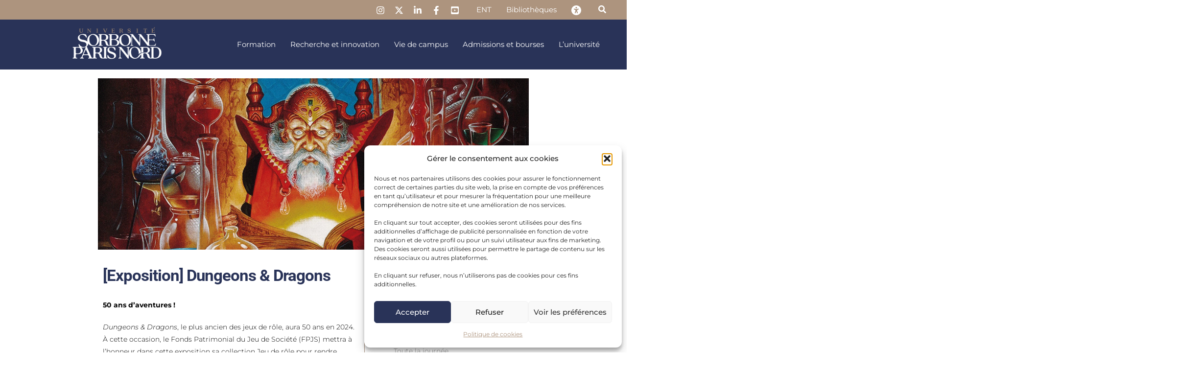

--- FILE ---
content_type: text/html; charset=UTF-8
request_url: https://www.univ-spn.fr/events/exposition-dungeons-dragons/?occurrence=2024-04-13
body_size: 423777
content:
<!DOCTYPE html>
<html lang="fr-FR">
<head>
<meta charset="UTF-8">
<meta name="viewport" content="width=device-width, initial-scale=1">
	<link rel="profile" href="https://gmpg.org/xfn/11"> 
	<style>:root,::before,::after{--mec-heading-font-family: 'Montserrat';--mec-color-skin: #000000;--mec-color-skin-rgba-1: rgba(0,0,0,.25);--mec-color-skin-rgba-2: rgba(0,0,0,.5);--mec-color-skin-rgba-3: rgba(0,0,0,.75);--mec-color-skin-rgba-4: rgba(0,0,0,.11);--mec-container-normal-width: 900px;--mec-container-large-width: 900px;--mec-fes-main-color: #40d9f1;--mec-fes-main-color-rgba-1: rgba(64, 217, 241, 0.12);--mec-fes-main-color-rgba-2: rgba(64, 217, 241, 0.23);--mec-fes-main-color-rgba-3: rgba(64, 217, 241, 0.03);--mec-fes-main-color-rgba-4: rgba(64, 217, 241, 0.3);--mec-fes-main-color-rgba-5: rgb(64 217 241 / 7%);--mec-fes-main-color-rgba-6: rgba(64, 217, 241, 0.2);--mec-fluent-main-color: #ade7ff;--mec-fluent-main-color-rgba-1: rgba(173, 231, 255, 0.3);--mec-fluent-main-color-rgba-2: rgba(173, 231, 255, 0.8);--mec-fluent-main-color-rgba-3: rgba(173, 231, 255, 0.1);--mec-fluent-main-color-rgba-4: rgba(173, 231, 255, 0.2);--mec-fluent-main-color-rgba-5: rgba(173, 231, 255, 0.7);--mec-fluent-main-color-rgba-6: rgba(173, 231, 255, 0.7);--mec-fluent-bold-color: #00acf8;--mec-fluent-bg-hover-color: #ebf9ff;--mec-fluent-bg-color: #f5f7f8;--mec-fluent-second-bg-color: #d6eef9;}.mec-wrap, .mec-wrap div:not([class^="elementor-"]), .lity-container, .mec-wrap h1, .mec-wrap h2, .mec-wrap h3, .mec-wrap h4, .mec-wrap h5, .mec-wrap h6, .entry-content .mec-wrap h1, .entry-content .mec-wrap h2, .entry-content .mec-wrap h3, .entry-content .mec-wrap h4, .entry-content .mec-wrap h5, .entry-content .mec-wrap h6, .mec-wrap .mec-totalcal-box input[type="submit"], .mec-wrap .mec-totalcal-box .mec-totalcal-view span, .mec-agenda-event-title a, .lity-content .mec-events-meta-group-booking select, .lity-content .mec-book-ticket-variation h5, .lity-content .mec-events-meta-group-booking input[type="number"], .lity-content .mec-events-meta-group-booking input[type="text"], .lity-content .mec-events-meta-group-booking input[type="email"],.mec-organizer-item a, .mec-single-event .mec-events-meta-group-booking ul.mec-book-tickets-container li.mec-book-ticket-container label{ font-family: "Montserrat", -apple-system, BlinkMacSystemFont, "Segoe UI", Roboto, sans-serif;}.mec-event-content p, .mec-search-bar-result .mec-event-detail{ font-family: Roboto, sans-serif;} .mec-wrap .mec-totalcal-box input, .mec-wrap .mec-totalcal-box select, .mec-checkboxes-search .mec-searchbar-category-wrap, .mec-wrap .mec-totalcal-box .mec-totalcal-view span{ font-family: "Roboto", Helvetica, Arial, sans-serif; }.mec-event-grid-modern .event-grid-modern-head .mec-event-day, .mec-event-list-minimal .mec-time-details, .mec-event-list-minimal .mec-event-detail, .mec-event-list-modern .mec-event-detail, .mec-event-grid-minimal .mec-time-details, .mec-event-grid-minimal .mec-event-detail, .mec-event-grid-simple .mec-event-detail, .mec-event-cover-modern .mec-event-place, .mec-event-cover-clean .mec-event-place, .mec-calendar .mec-event-article .mec-localtime-details div, .mec-calendar .mec-event-article .mec-event-detail, .mec-calendar.mec-calendar-daily .mec-calendar-d-top h2, .mec-calendar.mec-calendar-daily .mec-calendar-d-top h3, .mec-toggle-item-col .mec-event-day, .mec-weather-summary-temp{ font-family: "Roboto", sans-serif; } .mec-fes-form, .mec-fes-list, .mec-fes-form input, .mec-event-date .mec-tooltip .box, .mec-event-status .mec-tooltip .box, .ui-datepicker.ui-widget, .mec-fes-form button[type="submit"].mec-fes-sub-button, .mec-wrap .mec-timeline-events-container p, .mec-wrap .mec-timeline-events-container h4, .mec-wrap .mec-timeline-events-container div, .mec-wrap .mec-timeline-events-container a, .mec-wrap .mec-timeline-events-container span{ font-family: -apple-system, BlinkMacSystemFont, "Segoe UI", Roboto, sans-serif !important; }</style><link rel="preload" href="https://www.univ-spn.fr/wp-content/astra-local-fonts/montserrat/JTUSjIg1_i6t8kCHKm459Wlhyw.woff2" as="font" type="font/woff2" crossorigin><meta name='robots' content='index, follow, max-image-preview:large, max-snippet:-1, max-video-preview:-1' />

	<!-- This site is optimized with the Yoast SEO plugin v26.5 - https://yoast.com/wordpress/plugins/seo/ -->
	<title>[Exposition] Dungeons &amp; Dragons - Université Sorbonne Paris Nord</title>
	<link rel="canonical" href="https://www.univ-spn.fr/events/exposition-dungeons-dragons/" />
	<meta property="og:locale" content="fr_FR" />
	<meta property="og:type" content="article" />
	<meta property="og:title" content="[Exposition] Dungeons &amp; Dragons - Université Sorbonne Paris Nord" />
	<meta property="og:description" content="50 ans d&rsquo;aventures ! Dungeons &amp; Dragons, le plus ancien des jeux de rôle, aura 50 ans en 2024. À cette occasion, le Fonds Patrimonial du Jeu de Société (FPJS) mettra à l&rsquo;honneur dans cette exposition sa collection Jeu de [&hellip;]" />
	<meta property="og:url" content="https://www.univ-spn.fr/events/exposition-dungeons-dragons/" />
	<meta property="og:site_name" content="Université Sorbonne Paris Nord" />
	<meta property="article:publisher" content="https://www.facebook.com/univsorbonneparisnord" />
	<meta property="article:modified_time" content="2024-03-29T11:52:38+00:00" />
	<meta property="og:image" content="https://www.univ-spn.fr/wp-content/uploads/Dungeons-Dragons_agenda_DR.png" />
	<meta property="og:image:width" content="1024" />
	<meta property="og:image:height" content="768" />
	<meta property="og:image:type" content="image/png" />
	<meta name="twitter:card" content="summary_large_image" />
	<meta name="twitter:site" content="@univ_spn" />
	<meta name="twitter:label1" content="Durée de lecture estimée" />
	<meta name="twitter:data1" content="1 minute" />
	<script type="application/ld+json" class="yoast-schema-graph">{"@context":"https://schema.org","@graph":[{"@type":"WebPage","@id":"https://www.univ-spn.fr/events/exposition-dungeons-dragons/","url":"https://www.univ-spn.fr/events/exposition-dungeons-dragons/","name":"[Exposition] Dungeons &amp; Dragons - Université Sorbonne Paris Nord","isPartOf":{"@id":"https://www.univ-spn.fr/#website"},"primaryImageOfPage":{"@id":"https://www.univ-spn.fr/events/exposition-dungeons-dragons/#primaryimage"},"image":{"@id":"https://www.univ-spn.fr/events/exposition-dungeons-dragons/#primaryimage"},"thumbnailUrl":"https://www.univ-spn.fr/wp-content/uploads/Dungeons-Dragons_agenda_DR.png","datePublished":"2023-12-19T09:22:02+00:00","dateModified":"2024-03-29T11:52:38+00:00","breadcrumb":{"@id":"https://www.univ-spn.fr/events/exposition-dungeons-dragons/#breadcrumb"},"inLanguage":"fr-FR","potentialAction":[{"@type":"ReadAction","target":["https://www.univ-spn.fr/events/exposition-dungeons-dragons/"]}]},{"@type":"ImageObject","inLanguage":"fr-FR","@id":"https://www.univ-spn.fr/events/exposition-dungeons-dragons/#primaryimage","url":"https://www.univ-spn.fr/wp-content/uploads/Dungeons-Dragons_agenda_DR.png","contentUrl":"https://www.univ-spn.fr/wp-content/uploads/Dungeons-Dragons_agenda_DR.png","width":1024,"height":768},{"@type":"BreadcrumbList","@id":"https://www.univ-spn.fr/events/exposition-dungeons-dragons/#breadcrumb","itemListElement":[{"@type":"ListItem","position":1,"name":"Accueil","item":"https://www.univ-spn.fr/"},{"@type":"ListItem","position":2,"name":"Événements","item":"https://www.univ-spn.fr/events/"},{"@type":"ListItem","position":3,"name":"[Exposition] Dungeons &amp; Dragons"}]},{"@type":"WebSite","@id":"https://www.univ-spn.fr/#website","url":"https://www.univ-spn.fr/","name":"Université Sorbonne Paris Nord","description":"","publisher":{"@id":"https://www.univ-spn.fr/#organization"},"potentialAction":[{"@type":"SearchAction","target":{"@type":"EntryPoint","urlTemplate":"https://www.univ-spn.fr/?s={search_term_string}"},"query-input":{"@type":"PropertyValueSpecification","valueRequired":true,"valueName":"search_term_string"}}],"inLanguage":"fr-FR"},{"@type":"Organization","@id":"https://www.univ-spn.fr/#organization","name":"Université Sorbonne Paris Nord","url":"https://www.univ-spn.fr/","logo":{"@type":"ImageObject","inLanguage":"fr-FR","@id":"https://www.univ-spn.fr/#/schema/logo/image/","url":"https://www.univ-spn.fr/wp-content/uploads/cropped-LOGOTYPE-Officiel-Universite-Sorbonne-Paris-Nord-BLANC-SABLE.png","contentUrl":"https://www.univ-spn.fr/wp-content/uploads/cropped-LOGOTYPE-Officiel-Universite-Sorbonne-Paris-Nord-BLANC-SABLE.png","width":498,"height":179,"caption":"Université Sorbonne Paris Nord"},"image":{"@id":"https://www.univ-spn.fr/#/schema/logo/image/"},"sameAs":["https://www.facebook.com/univsorbonneparisnord","https://x.com/univ_spn","https://www.instagram.com/univ_spn/","https://www.linkedin.com/school/universit-sorbonne-paris-nord/","https://www.youtube.com/user/Univparis13"]}]}</script>
	<!-- / Yoast SEO plugin. -->


<link rel='dns-prefetch' href='//stats.wp.com' />
<link rel='dns-prefetch' href='//fonts.googleapis.com' />
<link href='https://fonts.gstatic.com' crossorigin rel='preconnect' />
<link rel="alternate" type="application/rss+xml" title="Université Sorbonne Paris Nord &raquo; Flux" href="https://www.univ-spn.fr/feed/" />
<link rel="alternate" type="application/rss+xml" title="Université Sorbonne Paris Nord &raquo; Flux des commentaires" href="https://www.univ-spn.fr/comments/feed/" />
<link rel="alternate" title="oEmbed (JSON)" type="application/json+oembed" href="https://www.univ-spn.fr/wp-json/oembed/1.0/embed?url=https%3A%2F%2Fwww.univ-spn.fr%2Fevents%2Fexposition-dungeons-dragons%2F" />
<link rel="alternate" title="oEmbed (XML)" type="text/xml+oembed" href="https://www.univ-spn.fr/wp-json/oembed/1.0/embed?url=https%3A%2F%2Fwww.univ-spn.fr%2Fevents%2Fexposition-dungeons-dragons%2F&#038;format=xml" />
<style id='wp-img-auto-sizes-contain-inline-css'>
img:is([sizes=auto i],[sizes^="auto," i]){contain-intrinsic-size:3000px 1500px}
/*# sourceURL=wp-img-auto-sizes-contain-inline-css */
</style>
<link rel='stylesheet' id='new_style-css' href='https://www.univ-spn.fr/wp-content/plugins/display-categories/styles.css?ver=1.0.0' media='all' />
<link rel='stylesheet' id='wp-block-library-css' href='https://www.univ-spn.fr/wp-includes/css/dist/block-library/style.min.css?ver=6.9' media='all' />
<link rel='stylesheet' id='mec-select2-style-css' href='https://www.univ-spn.fr/wp-content/plugins/modern-events-calendar/assets/packages/select2/select2.min.css?ver=7.0.0' media='all' />
<link rel='stylesheet' id='mec-font-icons-css' href='https://www.univ-spn.fr/wp-content/plugins/modern-events-calendar/assets/css/iconfonts.css?ver=6.9' media='all' />
<link rel='stylesheet' id='mec-frontend-style-css' href='https://www.univ-spn.fr/wp-content/plugins/modern-events-calendar/assets/css/frontend.min.css?ver=7.0.0' media='all' />
<link rel='stylesheet' id='mec-tooltip-style-css' href='https://www.univ-spn.fr/wp-content/plugins/modern-events-calendar/assets/packages/tooltip/tooltip.css?ver=6.9' media='all' />
<link rel='stylesheet' id='mec-tooltip-shadow-style-css' href='https://www.univ-spn.fr/wp-content/plugins/modern-events-calendar/assets/packages/tooltip/tooltipster-sideTip-shadow.min.css?ver=6.9' media='all' />
<link rel='stylesheet' id='featherlight-css' href='https://www.univ-spn.fr/wp-content/plugins/modern-events-calendar/assets/packages/featherlight/featherlight.css?ver=6.9' media='all' />
<link data-service="google-fonts" data-category="marketing" rel='stylesheet' id='mec-google-fonts-css' data-href='//fonts.googleapis.com/css?family=Montserrat%3A400%2C700%7CRoboto%3A100%2C300%2C400%2C700&#038;ver=6.9' media='all' />
<link data-service="google-fonts" data-category="marketing" rel='stylesheet' id='mec-custom-google-font-css' data-href='https://fonts.googleapis.com/css?family=Montserrat%3Aregular%2C+700%2C+%7C&#038;subset=latin%2Clatin-ext' media='all' />
<link rel='stylesheet' id='mec-lity-style-css' href='https://www.univ-spn.fr/wp-content/plugins/modern-events-calendar/assets/packages/lity/lity.min.css?ver=6.9' media='all' />
<link rel='stylesheet' id='mec-general-calendar-style-css' href='https://www.univ-spn.fr/wp-content/plugins/modern-events-calendar/assets/css/mec-general-calendar.css?ver=6.9' media='all' />
<link rel='stylesheet' id='astra-theme-css-css' href='https://www.univ-spn.fr/wp-content/themes/astra/assets/css/minified/main.min.css?ver=4.11.12' media='all' />
<style id='astra-theme-css-inline-css'>
:root{--ast-post-nav-space:0;--ast-container-default-xlg-padding:3em;--ast-container-default-lg-padding:3em;--ast-container-default-slg-padding:2em;--ast-container-default-md-padding:3em;--ast-container-default-sm-padding:3em;--ast-container-default-xs-padding:2.4em;--ast-container-default-xxs-padding:1.8em;--ast-code-block-background:#EEEEEE;--ast-comment-inputs-background:#FAFAFA;--ast-normal-container-width:1200px;--ast-narrow-container-width:750px;--ast-blog-title-font-weight:normal;--ast-blog-meta-weight:inherit;--ast-global-color-primary:var(--ast-global-color-5);--ast-global-color-secondary:var(--ast-global-color-4);--ast-global-color-alternate-background:var(--ast-global-color-7);--ast-global-color-subtle-background:var(--ast-global-color-6);--ast-bg-style-guide:#F8FAFC;--ast-shadow-style-guide:0px 0px 4px 0 #00000057;--ast-global-dark-bg-style:#fff;--ast-global-dark-lfs:#fbfbfb;--ast-widget-bg-color:#fafafa;--ast-wc-container-head-bg-color:#fbfbfb;--ast-title-layout-bg:#eeeeee;--ast-search-border-color:#e7e7e7;--ast-lifter-hover-bg:#e6e6e6;--ast-gallery-block-color:#000;--srfm-color-input-label:var(--ast-global-color-2);}html{font-size:93.75%;}a{color:var(--ast-global-color-3);}a:hover,a:focus{color:var(--ast-global-color-1);}body,button,input,select,textarea,.ast-button,.ast-custom-button{font-family:'Montserrat',sans-serif;font-weight:inherit;font-size:15px;font-size:1rem;line-height:var(--ast-body-line-height,1.65em);}blockquote{color:var(--ast-global-color-8);}h1,h2,h3,h4,h5,h6,.entry-content :where(h1,h2,h3,h4,h5,h6),.site-title,.site-title a{font-family:'Montserrat',sans-serif;font-weight:normal;}.ast-site-identity .site-title a{color:var(--ast-global-color-2);}.site-title{font-size:35px;font-size:2.3333333333333rem;display:none;}header .custom-logo-link img{max-width:200px;width:200px;}.astra-logo-svg{width:200px;}.site-header .site-description{font-size:15px;font-size:1rem;display:none;}.entry-title{font-size:26px;font-size:1.7333333333333rem;}.archive .ast-article-post .ast-article-inner,.blog .ast-article-post .ast-article-inner,.archive .ast-article-post .ast-article-inner:hover,.blog .ast-article-post .ast-article-inner:hover{overflow:hidden;}h1,.entry-content :where(h1){font-size:35px;font-size:2.3333333333333rem;font-weight:600;font-family:'Montserrat',sans-serif;line-height:1.4em;text-decoration:initial;letter-spacing:0;}h2,.entry-content :where(h2){font-size:30px;font-size:2rem;font-weight:500;font-family:'Montserrat',sans-serif;line-height:1.25em;letter-spacing:0;}h3,.entry-content :where(h3){font-size:26px;font-size:1.7333333333333rem;font-weight:500;font-family:'Montserrat',sans-serif;line-height:1.2em;letter-spacing:0;}h4,.entry-content :where(h4){font-size:24px;font-size:1.6rem;line-height:1.2em;font-weight:normal;font-family:'Montserrat',sans-serif;}h5,.entry-content :where(h5){font-size:20px;font-size:1.3333333333333rem;line-height:1.2em;font-weight:normal;font-family:'Montserrat',sans-serif;}h6,.entry-content :where(h6){font-size:15px;font-size:1rem;line-height:1em;font-weight:normal;font-family:'Montserrat',sans-serif;}::selection{background-color:var(--ast-global-color-0);color:#ffffff;}body,h1,h2,h3,h4,h5,h6,.entry-title a,.entry-content :where(h1,h2,h3,h4,h5,h6){color:var(--ast-global-color-8);}.tagcloud a:hover,.tagcloud a:focus,.tagcloud a.current-item{color:#ffffff;border-color:var(--ast-global-color-3);background-color:var(--ast-global-color-3);}input:focus,input[type="text"]:focus,input[type="email"]:focus,input[type="url"]:focus,input[type="password"]:focus,input[type="reset"]:focus,input[type="search"]:focus,textarea:focus{border-color:var(--ast-global-color-3);}input[type="radio"]:checked,input[type=reset],input[type="checkbox"]:checked,input[type="checkbox"]:hover:checked,input[type="checkbox"]:focus:checked,input[type=range]::-webkit-slider-thumb{border-color:var(--ast-global-color-3);background-color:var(--ast-global-color-3);box-shadow:none;}.site-footer a:hover + .post-count,.site-footer a:focus + .post-count{background:var(--ast-global-color-3);border-color:var(--ast-global-color-3);}.single .nav-links .nav-previous,.single .nav-links .nav-next{color:var(--ast-global-color-3);}.entry-meta,.entry-meta *{line-height:1.45;color:var(--ast-global-color-3);}.entry-meta a:not(.ast-button):hover,.entry-meta a:not(.ast-button):hover *,.entry-meta a:not(.ast-button):focus,.entry-meta a:not(.ast-button):focus *,.page-links > .page-link,.page-links .page-link:hover,.post-navigation a:hover{color:var(--ast-global-color-1);}#cat option,.secondary .calendar_wrap thead a,.secondary .calendar_wrap thead a:visited{color:var(--ast-global-color-3);}.secondary .calendar_wrap #today,.ast-progress-val span{background:var(--ast-global-color-3);}.secondary a:hover + .post-count,.secondary a:focus + .post-count{background:var(--ast-global-color-3);border-color:var(--ast-global-color-3);}.calendar_wrap #today > a{color:#ffffff;}.page-links .page-link,.single .post-navigation a{color:var(--ast-global-color-3);}.ast-search-menu-icon .search-form button.search-submit{padding:0 4px;}.ast-search-menu-icon form.search-form{padding-right:0;}.ast-search-menu-icon.slide-search input.search-field{width:0;}.ast-header-search .ast-search-menu-icon.ast-dropdown-active .search-form,.ast-header-search .ast-search-menu-icon.ast-dropdown-active .search-field:focus{transition:all 0.2s;}.search-form input.search-field:focus{outline:none;}.ast-archive-title{color:var(--ast-global-color-0);}.widget-title{font-size:21px;font-size:1.4rem;color:var(--ast-global-color-0);}.single .ast-author-details .author-title{color:var(--ast-global-color-1);}.ast-single-post .entry-content a,.ast-comment-content a:not(.ast-comment-edit-reply-wrap a){text-decoration:underline;}.ast-single-post .wp-block-button .wp-block-button__link,.ast-single-post .elementor-widget-button .elementor-button,.ast-single-post .entry-content .uagb-tab a,.ast-single-post .entry-content .uagb-ifb-cta a,.ast-single-post .entry-content .wp-block-uagb-buttons a,.ast-single-post .entry-content .uabb-module-content a,.ast-single-post .entry-content .uagb-post-grid a,.ast-single-post .entry-content .uagb-timeline a,.ast-single-post .entry-content .uagb-toc__wrap a,.ast-single-post .entry-content .uagb-taxomony-box a,.entry-content .wp-block-latest-posts > li > a,.ast-single-post .entry-content .wp-block-file__button,a.ast-post-filter-single,.ast-single-post .wp-block-buttons .wp-block-button.is-style-outline .wp-block-button__link,.ast-single-post .ast-comment-content .comment-reply-link,.ast-single-post .ast-comment-content .comment-edit-link{text-decoration:none;}.ast-search-menu-icon.slide-search a:focus-visible:focus-visible,.astra-search-icon:focus-visible,#close:focus-visible,a:focus-visible,.ast-menu-toggle:focus-visible,.site .skip-link:focus-visible,.wp-block-loginout input:focus-visible,.wp-block-search.wp-block-search__button-inside .wp-block-search__inside-wrapper,.ast-header-navigation-arrow:focus-visible,.ast-orders-table__row .ast-orders-table__cell:focus-visible,a#ast-apply-coupon:focus-visible,#ast-apply-coupon:focus-visible,#close:focus-visible,.button.search-submit:focus-visible,#search_submit:focus,.normal-search:focus-visible,.ast-header-account-wrap:focus-visible,.astra-cart-drawer-close:focus,.ast-single-variation:focus,.ast-button:focus{outline-style:dotted;outline-color:inherit;outline-width:thin;}input:focus,input[type="text"]:focus,input[type="email"]:focus,input[type="url"]:focus,input[type="password"]:focus,input[type="reset"]:focus,input[type="search"]:focus,input[type="number"]:focus,textarea:focus,.wp-block-search__input:focus,[data-section="section-header-mobile-trigger"] .ast-button-wrap .ast-mobile-menu-trigger-minimal:focus,.ast-mobile-popup-drawer.active .menu-toggle-close:focus,#ast-scroll-top:focus,#coupon_code:focus,#ast-coupon-code:focus{border-style:dotted;border-color:inherit;border-width:thin;}input{outline:none;}.site-logo-img img{ transition:all 0.2s linear;}body .ast-oembed-container *{position:absolute;top:0;width:100%;height:100%;left:0;}body .wp-block-embed-pocket-casts .ast-oembed-container *{position:unset;}.ast-single-post-featured-section + article {margin-top: 2em;}.site-content .ast-single-post-featured-section img {width: 100%;overflow: hidden;object-fit: cover;}.ast-separate-container .site-content .ast-single-post-featured-section + article {margin-top: -80px;z-index: 9;position: relative;border-radius: 4px;}@media (min-width: 922px) {.ast-no-sidebar .site-content .ast-article-image-container--wide {margin-left: -120px;margin-right: -120px;max-width: unset;width: unset;}.ast-left-sidebar .site-content .ast-article-image-container--wide,.ast-right-sidebar .site-content .ast-article-image-container--wide {margin-left: -10px;margin-right: -10px;}.site-content .ast-article-image-container--full {margin-left: calc( -50vw + 50%);margin-right: calc( -50vw + 50%);max-width: 100vw;width: 100vw;}.ast-left-sidebar .site-content .ast-article-image-container--full,.ast-right-sidebar .site-content .ast-article-image-container--full {margin-left: -10px;margin-right: -10px;max-width: inherit;width: auto;}}.site > .ast-single-related-posts-container {margin-top: 0;}@media (min-width: 922px) {.ast-desktop .ast-container--narrow {max-width: var(--ast-narrow-container-width);margin: 0 auto;}}@media (max-width:921.9px){#ast-desktop-header{display:none;}}@media (min-width:922px){#ast-mobile-header{display:none;}}@media( max-width: 420px ) {.single .nav-links .nav-previous,.single .nav-links .nav-next {width: 100%;text-align: center;}}.wp-block-buttons.aligncenter{justify-content:center;}@media (max-width:921px){.ast-theme-transparent-header #primary,.ast-theme-transparent-header #secondary{padding:0;}}@media (max-width:921px){.ast-plain-container.ast-no-sidebar #primary{padding:0;}}.ast-plain-container.ast-no-sidebar #primary{margin-top:0;margin-bottom:0;}.wp-block-button.is-style-outline .wp-block-button__link{border-color:#ad947e;border-top-width:0;border-right-width:0;border-bottom-width:0;border-left-width:0;}div.wp-block-button.is-style-outline > .wp-block-button__link:not(.has-text-color),div.wp-block-button.wp-block-button__link.is-style-outline:not(.has-text-color){color:#ad947e;}.wp-block-button.is-style-outline .wp-block-button__link:hover,.wp-block-buttons .wp-block-button.is-style-outline .wp-block-button__link:focus,.wp-block-buttons .wp-block-button.is-style-outline > .wp-block-button__link:not(.has-text-color):hover,.wp-block-buttons .wp-block-button.wp-block-button__link.is-style-outline:not(.has-text-color):hover{color:var(--ast-global-color-5);background-color:#293358;border-color:#293358;}.post-page-numbers.current .page-link,.ast-pagination .page-numbers.current{color:#ffffff;border-color:var(--ast-global-color-0);background-color:var(--ast-global-color-0);}.wp-block-button.is-style-outline .wp-block-button__link{border-top-width:0;border-right-width:0;border-bottom-width:0;border-left-width:0;}.wp-block-button.is-style-outline .wp-block-button__link.wp-element-button,.ast-outline-button{border-color:#ad947e;font-family:inherit;font-weight:inherit;line-height:1em;border-top-left-radius:30px;border-top-right-radius:30px;border-bottom-right-radius:30px;border-bottom-left-radius:30px;}.wp-block-buttons .wp-block-button.is-style-outline > .wp-block-button__link:not(.has-text-color),.wp-block-buttons .wp-block-button.wp-block-button__link.is-style-outline:not(.has-text-color),.ast-outline-button{color:#ad947e;}.wp-block-button.is-style-outline .wp-block-button__link:hover,.wp-block-buttons .wp-block-button.is-style-outline .wp-block-button__link:focus,.wp-block-buttons .wp-block-button.is-style-outline > .wp-block-button__link:not(.has-text-color):hover,.wp-block-buttons .wp-block-button.wp-block-button__link.is-style-outline:not(.has-text-color):hover,.ast-outline-button:hover,.ast-outline-button:focus,.wp-block-uagb-buttons-child .uagb-buttons-repeater.ast-outline-button:hover,.wp-block-uagb-buttons-child .uagb-buttons-repeater.ast-outline-button:focus{color:var(--ast-global-color-5);background-color:#293358;border-color:#293358;}.wp-block-button .wp-block-button__link.wp-element-button.is-style-outline:not(.has-background),.wp-block-button.is-style-outline>.wp-block-button__link.wp-element-button:not(.has-background),.ast-outline-button{background-color:#ad947e;}.entry-content[data-ast-blocks-layout] > figure{margin-bottom:1em;}h1.widget-title{font-weight:600;}h2.widget-title{font-weight:500;}h3.widget-title{font-weight:500;}.elementor-widget-container .elementor-loop-container .e-loop-item[data-elementor-type="loop-item"]{width:100%;}#page{display:flex;flex-direction:column;min-height:100vh;}.ast-404-layout-1 h1.page-title{color:var(--ast-global-color-2);}.single .post-navigation a{line-height:1em;height:inherit;}.error-404 .page-sub-title{font-size:1.5rem;font-weight:inherit;}.search .site-content .content-area .search-form{margin-bottom:0;}#page .site-content{flex-grow:1;}.widget{margin-bottom:1.25em;}#secondary li{line-height:1.5em;}#secondary .wp-block-group h2{margin-bottom:0.7em;}#secondary h2{font-size:1.7rem;}.ast-separate-container .ast-article-post,.ast-separate-container .ast-article-single,.ast-separate-container .comment-respond{padding:3em;}.ast-separate-container .ast-article-single .ast-article-single{padding:0;}.ast-article-single .wp-block-post-template-is-layout-grid{padding-left:0;}.ast-separate-container .comments-title,.ast-narrow-container .comments-title{padding:1.5em 2em;}.ast-page-builder-template .comment-form-textarea,.ast-comment-formwrap .ast-grid-common-col{padding:0;}.ast-comment-formwrap{padding:0;display:inline-flex;column-gap:20px;width:100%;margin-left:0;margin-right:0;}.comments-area textarea#comment:focus,.comments-area textarea#comment:active,.comments-area .ast-comment-formwrap input[type="text"]:focus,.comments-area .ast-comment-formwrap input[type="text"]:active {box-shadow:none;outline:none;}.archive.ast-page-builder-template .entry-header{margin-top:2em;}.ast-page-builder-template .ast-comment-formwrap{width:100%;}.entry-title{margin-bottom:0.5em;}.ast-archive-description p{font-size:inherit;font-weight:inherit;line-height:inherit;}.ast-separate-container .ast-comment-list li.depth-1,.hentry{margin-bottom:2em;}@media (min-width:921px){.ast-left-sidebar.ast-page-builder-template #secondary,.archive.ast-right-sidebar.ast-page-builder-template .site-main{padding-left:20px;padding-right:20px;}}@media (max-width:544px){.ast-comment-formwrap.ast-row{column-gap:10px;display:inline-block;}#ast-commentform .ast-grid-common-col{position:relative;width:100%;}}@media (min-width:1201px){.ast-separate-container .ast-article-post,.ast-separate-container .ast-article-single,.ast-separate-container .ast-author-box,.ast-separate-container .ast-404-layout-1,.ast-separate-container .no-results{padding:3em;}}@media (max-width:921px){.ast-left-sidebar #content > .ast-container{display:flex;flex-direction:column-reverse;width:100%;}}@media (min-width:922px){.ast-separate-container.ast-right-sidebar #primary,.ast-separate-container.ast-left-sidebar #primary{border:0;}.search-no-results.ast-separate-container #primary{margin-bottom:4em;}}.wp-block-button .wp-block-button__link{color:var(--ast-global-color-5);}.wp-block-button .wp-block-button__link:hover,.wp-block-button .wp-block-button__link:focus{color:var(--ast-global-color-5);background-color:#293358;border-color:#293358;}.elementor-widget-heading h1.elementor-heading-title{line-height:1.4em;}.elementor-widget-heading h2.elementor-heading-title{line-height:1.25em;}.elementor-widget-heading h3.elementor-heading-title{line-height:1.2em;}.elementor-widget-heading h4.elementor-heading-title{line-height:1.2em;}.elementor-widget-heading h5.elementor-heading-title{line-height:1.2em;}.elementor-widget-heading h6.elementor-heading-title{line-height:1em;}.wp-block-button .wp-block-button__link,.wp-block-search .wp-block-search__button,body .wp-block-file .wp-block-file__button{border-top-width:0;border-right-width:0;border-left-width:0;border-bottom-width:0;border-color:#ad947e;background-color:#ad947e;color:var(--ast-global-color-5);font-family:inherit;font-weight:inherit;line-height:1em;border-top-left-radius:30px;border-top-right-radius:30px;border-bottom-right-radius:30px;border-bottom-left-radius:30px;padding-top:10px;padding-right:20px;padding-bottom:10px;padding-left:20px;}.menu-toggle,button,.ast-button,.ast-custom-button,.button,input#submit,input[type="button"],input[type="submit"],input[type="reset"],form[CLASS*="wp-block-search__"].wp-block-search .wp-block-search__inside-wrapper .wp-block-search__button,body .wp-block-file .wp-block-file__button,.search .search-submit{border-style:solid;border-top-width:0;border-right-width:0;border-left-width:0;border-bottom-width:0;color:var(--ast-global-color-5);border-color:#ad947e;background-color:#ad947e;padding-top:10px;padding-right:20px;padding-bottom:10px;padding-left:20px;font-family:inherit;font-weight:inherit;line-height:1em;border-top-left-radius:30px;border-top-right-radius:30px;border-bottom-right-radius:30px;border-bottom-left-radius:30px;}button:focus,.menu-toggle:hover,button:hover,.ast-button:hover,.ast-custom-button:hover .button:hover,.ast-custom-button:hover ,input[type=reset]:hover,input[type=reset]:focus,input#submit:hover,input#submit:focus,input[type="button"]:hover,input[type="button"]:focus,input[type="submit"]:hover,input[type="submit"]:focus,form[CLASS*="wp-block-search__"].wp-block-search .wp-block-search__inside-wrapper .wp-block-search__button:hover,form[CLASS*="wp-block-search__"].wp-block-search .wp-block-search__inside-wrapper .wp-block-search__button:focus,body .wp-block-file .wp-block-file__button:hover,body .wp-block-file .wp-block-file__button:focus{color:var(--ast-global-color-5);background-color:#293358;border-color:#293358;}form[CLASS*="wp-block-search__"].wp-block-search .wp-block-search__inside-wrapper .wp-block-search__button.has-icon{padding-top:calc(10px - 3px);padding-right:calc(20px - 3px);padding-bottom:calc(10px - 3px);padding-left:calc(20px - 3px);}@media (max-width:921px){.ast-mobile-header-stack .main-header-bar .ast-search-menu-icon{display:inline-block;}.ast-header-break-point.ast-header-custom-item-outside .ast-mobile-header-stack .main-header-bar .ast-search-icon{margin:0;}.ast-comment-avatar-wrap img{max-width:2.5em;}.ast-comment-meta{padding:0 1.8888em 1.3333em;}.ast-separate-container .ast-comment-list li.depth-1{padding:1.5em 2.14em;}.ast-separate-container .comment-respond{padding:2em 2.14em;}}@media (min-width:544px){.ast-container{max-width:100%;}}@media (max-width:544px){.ast-separate-container .ast-article-post,.ast-separate-container .ast-article-single,.ast-separate-container .comments-title,.ast-separate-container .ast-archive-description{padding:1.5em 1em;}.ast-separate-container #content .ast-container{padding-left:0.54em;padding-right:0.54em;}.ast-separate-container .ast-comment-list .bypostauthor{padding:.5em;}.ast-search-menu-icon.ast-dropdown-active .search-field{width:170px;}} #ast-mobile-header .ast-site-header-cart-li a{pointer-events:none;}.ast-separate-container{background-color:var(--ast-global-color-2);background-image:none;}@media (max-width:921px){.site-title{display:none;}.site-header .site-description{display:none;}h3,.entry-content :where(h3){font-size:20px;font-size:1.3333333333333rem;}.astra-logo-svg{width:200px;}header .custom-logo-link img,.ast-header-break-point .site-logo-img .custom-mobile-logo-link img{max-width:200px;width:200px;}}@media (max-width:544px){.site-title{display:none;}.site-header .site-description{display:none;}h1,.entry-content :where(h1){font-size:25px;font-size:1.6666666666667rem;}h3,.entry-content :where(h3){font-size:20px;font-size:1.3333333333333rem;}header .custom-logo-link img,.ast-header-break-point .site-branding img,.ast-header-break-point .custom-logo-link img{max-width:140px;width:140px;}.astra-logo-svg{width:140px;}.ast-header-break-point .site-logo-img .custom-mobile-logo-link img{max-width:140px;}}@media (max-width:921px){html{font-size:85.5%;}}@media (max-width:544px){html{font-size:85.5%;}}@media (min-width:922px){.ast-container{max-width:1240px;}}@media (min-width:922px){.site-content .ast-container{display:flex;}}@media (max-width:921px){.site-content .ast-container{flex-direction:column;}}@media (min-width:922px){.blog .site-content > .ast-container,.archive .site-content > .ast-container,.search .site-content > .ast-container{max-width:800px;}}@media (min-width:922px){.single-post .site-content > .ast-container{max-width:1024px;}}@media (min-width:922px){.main-header-menu .sub-menu .menu-item.ast-left-align-sub-menu:hover > .sub-menu,.main-header-menu .sub-menu .menu-item.ast-left-align-sub-menu.focus > .sub-menu{margin-left:-0px;}}.ast-theme-transparent-header [data-section="section-header-mobile-trigger"] .ast-button-wrap .ast-mobile-menu-trigger-minimal{background:transparent;}.site .comments-area{padding-bottom:3em;}.footer-widget-area[data-section^="section-fb-html-"] .ast-builder-html-element{text-align:center;}.wp-block-file {display: flex;align-items: center;flex-wrap: wrap;justify-content: space-between;}.wp-block-pullquote {border: none;}.wp-block-pullquote blockquote::before {content: "\201D";font-family: "Helvetica",sans-serif;display: flex;transform: rotate( 180deg );font-size: 6rem;font-style: normal;line-height: 1;font-weight: bold;align-items: center;justify-content: center;}.has-text-align-right > blockquote::before {justify-content: flex-start;}.has-text-align-left > blockquote::before {justify-content: flex-end;}figure.wp-block-pullquote.is-style-solid-color blockquote {max-width: 100%;text-align: inherit;}:root {--wp--custom--ast-default-block-top-padding: 3em;--wp--custom--ast-default-block-right-padding: 3em;--wp--custom--ast-default-block-bottom-padding: 3em;--wp--custom--ast-default-block-left-padding: 3em;--wp--custom--ast-container-width: 1200px;--wp--custom--ast-content-width-size: 1200px;--wp--custom--ast-wide-width-size: calc(1200px + var(--wp--custom--ast-default-block-left-padding) + var(--wp--custom--ast-default-block-right-padding));}.ast-narrow-container {--wp--custom--ast-content-width-size: 750px;--wp--custom--ast-wide-width-size: 750px;}@media(max-width: 921px) {:root {--wp--custom--ast-default-block-top-padding: 3em;--wp--custom--ast-default-block-right-padding: 2em;--wp--custom--ast-default-block-bottom-padding: 3em;--wp--custom--ast-default-block-left-padding: 2em;}}@media(max-width: 544px) {:root {--wp--custom--ast-default-block-top-padding: 3em;--wp--custom--ast-default-block-right-padding: 1.5em;--wp--custom--ast-default-block-bottom-padding: 3em;--wp--custom--ast-default-block-left-padding: 1.5em;}}.entry-content > .wp-block-group,.entry-content > .wp-block-cover,.entry-content > .wp-block-columns {padding-top: var(--wp--custom--ast-default-block-top-padding);padding-right: var(--wp--custom--ast-default-block-right-padding);padding-bottom: var(--wp--custom--ast-default-block-bottom-padding);padding-left: var(--wp--custom--ast-default-block-left-padding);}.ast-plain-container.ast-no-sidebar .entry-content > .alignfull,.ast-page-builder-template .ast-no-sidebar .entry-content > .alignfull {margin-left: calc( -50vw + 50%);margin-right: calc( -50vw + 50%);max-width: 100vw;width: 100vw;}.ast-plain-container.ast-no-sidebar .entry-content .alignfull .alignfull,.ast-page-builder-template.ast-no-sidebar .entry-content .alignfull .alignfull,.ast-plain-container.ast-no-sidebar .entry-content .alignfull .alignwide,.ast-page-builder-template.ast-no-sidebar .entry-content .alignfull .alignwide,.ast-plain-container.ast-no-sidebar .entry-content .alignwide .alignfull,.ast-page-builder-template.ast-no-sidebar .entry-content .alignwide .alignfull,.ast-plain-container.ast-no-sidebar .entry-content .alignwide .alignwide,.ast-page-builder-template.ast-no-sidebar .entry-content .alignwide .alignwide,.ast-plain-container.ast-no-sidebar .entry-content .wp-block-column .alignfull,.ast-page-builder-template.ast-no-sidebar .entry-content .wp-block-column .alignfull,.ast-plain-container.ast-no-sidebar .entry-content .wp-block-column .alignwide,.ast-page-builder-template.ast-no-sidebar .entry-content .wp-block-column .alignwide {margin-left: auto;margin-right: auto;width: 100%;}[data-ast-blocks-layout] .wp-block-separator:not(.is-style-dots) {height: 0;}[data-ast-blocks-layout] .wp-block-separator {margin: 20px auto;}[data-ast-blocks-layout] .wp-block-separator:not(.is-style-wide):not(.is-style-dots) {max-width: 100px;}[data-ast-blocks-layout] .wp-block-separator.has-background {padding: 0;}.entry-content[data-ast-blocks-layout] > * {max-width: var(--wp--custom--ast-content-width-size);margin-left: auto;margin-right: auto;}.entry-content[data-ast-blocks-layout] > .alignwide {max-width: var(--wp--custom--ast-wide-width-size);}.entry-content[data-ast-blocks-layout] .alignfull {max-width: none;}.entry-content .wp-block-columns {margin-bottom: 0;}blockquote {margin: 1.5em;border-color: rgba(0,0,0,0.05);}.wp-block-quote:not(.has-text-align-right):not(.has-text-align-center) {border-left: 5px solid rgba(0,0,0,0.05);}.has-text-align-right > blockquote,blockquote.has-text-align-right {border-right: 5px solid rgba(0,0,0,0.05);}.has-text-align-left > blockquote,blockquote.has-text-align-left {border-left: 5px solid rgba(0,0,0,0.05);}.wp-block-site-tagline,.wp-block-latest-posts .read-more {margin-top: 15px;}.wp-block-loginout p label {display: block;}.wp-block-loginout p:not(.login-remember):not(.login-submit) input {width: 100%;}.wp-block-loginout input:focus {border-color: transparent;}.wp-block-loginout input:focus {outline: thin dotted;}.entry-content .wp-block-media-text .wp-block-media-text__content {padding: 0 0 0 8%;}.entry-content .wp-block-media-text.has-media-on-the-right .wp-block-media-text__content {padding: 0 8% 0 0;}.entry-content .wp-block-media-text.has-background .wp-block-media-text__content {padding: 8%;}.entry-content .wp-block-cover:not([class*="background-color"]):not(.has-text-color.has-link-color) .wp-block-cover__inner-container,.entry-content .wp-block-cover:not([class*="background-color"]) .wp-block-cover-image-text,.entry-content .wp-block-cover:not([class*="background-color"]) .wp-block-cover-text,.entry-content .wp-block-cover-image:not([class*="background-color"]) .wp-block-cover__inner-container,.entry-content .wp-block-cover-image:not([class*="background-color"]) .wp-block-cover-image-text,.entry-content .wp-block-cover-image:not([class*="background-color"]) .wp-block-cover-text {color: var(--ast-global-color-primary,var(--ast-global-color-5));}.wp-block-loginout .login-remember input {width: 1.1rem;height: 1.1rem;margin: 0 5px 4px 0;vertical-align: middle;}.wp-block-latest-posts > li > *:first-child,.wp-block-latest-posts:not(.is-grid) > li:first-child {margin-top: 0;}.entry-content > .wp-block-buttons,.entry-content > .wp-block-uagb-buttons {margin-bottom: 1.5em;}.wp-block-search__inside-wrapper .wp-block-search__input {padding: 0 10px;color: var(--ast-global-color-3);background: var(--ast-global-color-primary,var(--ast-global-color-5));border-color: var(--ast-border-color);}.wp-block-latest-posts .read-more {margin-bottom: 1.5em;}.wp-block-search__no-button .wp-block-search__inside-wrapper .wp-block-search__input {padding-top: 5px;padding-bottom: 5px;}.wp-block-latest-posts .wp-block-latest-posts__post-date,.wp-block-latest-posts .wp-block-latest-posts__post-author {font-size: 1rem;}.wp-block-latest-posts > li > *,.wp-block-latest-posts:not(.is-grid) > li {margin-top: 12px;margin-bottom: 12px;}.ast-page-builder-template .entry-content[data-ast-blocks-layout] > *,.ast-page-builder-template .entry-content[data-ast-blocks-layout] > .alignfull:where(:not(.wp-block-group):not(.uagb-is-root-container):not(.spectra-is-root-container)) > * {max-width: none;}.ast-page-builder-template .entry-content[data-ast-blocks-layout] > .alignwide:where(:not(.uagb-is-root-container):not(.spectra-is-root-container)) > * {max-width: var(--wp--custom--ast-wide-width-size);}.ast-page-builder-template .entry-content[data-ast-blocks-layout] > .inherit-container-width > *,.ast-page-builder-template .entry-content[data-ast-blocks-layout] > *:not(.wp-block-group):where(:not(.uagb-is-root-container):not(.spectra-is-root-container)) > *,.entry-content[data-ast-blocks-layout] > .wp-block-cover .wp-block-cover__inner-container {max-width: var(--wp--custom--ast-content-width-size) ;margin-left: auto;margin-right: auto;}.entry-content[data-ast-blocks-layout] .wp-block-cover:not(.alignleft):not(.alignright) {width: auto;}@media(max-width: 1200px) {.ast-separate-container .entry-content > .alignfull,.ast-separate-container .entry-content[data-ast-blocks-layout] > .alignwide,.ast-plain-container .entry-content[data-ast-blocks-layout] > .alignwide,.ast-plain-container .entry-content .alignfull {margin-left: calc(-1 * min(var(--ast-container-default-xlg-padding),20px)) ;margin-right: calc(-1 * min(var(--ast-container-default-xlg-padding),20px));}}@media(min-width: 1201px) {.ast-separate-container .entry-content > .alignfull {margin-left: calc(-1 * var(--ast-container-default-xlg-padding) );margin-right: calc(-1 * var(--ast-container-default-xlg-padding) );}.ast-separate-container .entry-content[data-ast-blocks-layout] > .alignwide,.ast-plain-container .entry-content[data-ast-blocks-layout] > .alignwide {margin-left: calc(-1 * var(--wp--custom--ast-default-block-left-padding) );margin-right: calc(-1 * var(--wp--custom--ast-default-block-right-padding) );}}@media(min-width: 921px) {.ast-separate-container .entry-content .wp-block-group.alignwide:not(.inherit-container-width) > :where(:not(.alignleft):not(.alignright)),.ast-plain-container .entry-content .wp-block-group.alignwide:not(.inherit-container-width) > :where(:not(.alignleft):not(.alignright)) {max-width: calc( var(--wp--custom--ast-content-width-size) + 80px );}.ast-plain-container.ast-right-sidebar .entry-content[data-ast-blocks-layout] .alignfull,.ast-plain-container.ast-left-sidebar .entry-content[data-ast-blocks-layout] .alignfull {margin-left: -60px;margin-right: -60px;}}@media(min-width: 544px) {.entry-content > .alignleft {margin-right: 20px;}.entry-content > .alignright {margin-left: 20px;}}@media (max-width:544px){.wp-block-columns .wp-block-column:not(:last-child){margin-bottom:20px;}.wp-block-latest-posts{margin:0;}}@media( max-width: 600px ) {.entry-content .wp-block-media-text .wp-block-media-text__content,.entry-content .wp-block-media-text.has-media-on-the-right .wp-block-media-text__content {padding: 8% 0 0;}.entry-content .wp-block-media-text.has-background .wp-block-media-text__content {padding: 8%;}}.ast-narrow-container .site-content .wp-block-uagb-image--align-full .wp-block-uagb-image__figure {max-width: 100%;margin-left: auto;margin-right: auto;}:root .has-ast-global-color-0-color{color:var(--ast-global-color-0);}:root .has-ast-global-color-0-background-color{background-color:var(--ast-global-color-0);}:root .wp-block-button .has-ast-global-color-0-color{color:var(--ast-global-color-0);}:root .wp-block-button .has-ast-global-color-0-background-color{background-color:var(--ast-global-color-0);}:root .has-ast-global-color-1-color{color:var(--ast-global-color-1);}:root .has-ast-global-color-1-background-color{background-color:var(--ast-global-color-1);}:root .wp-block-button .has-ast-global-color-1-color{color:var(--ast-global-color-1);}:root .wp-block-button .has-ast-global-color-1-background-color{background-color:var(--ast-global-color-1);}:root .has-ast-global-color-2-color{color:var(--ast-global-color-2);}:root .has-ast-global-color-2-background-color{background-color:var(--ast-global-color-2);}:root .wp-block-button .has-ast-global-color-2-color{color:var(--ast-global-color-2);}:root .wp-block-button .has-ast-global-color-2-background-color{background-color:var(--ast-global-color-2);}:root .has-ast-global-color-3-color{color:var(--ast-global-color-3);}:root .has-ast-global-color-3-background-color{background-color:var(--ast-global-color-3);}:root .wp-block-button .has-ast-global-color-3-color{color:var(--ast-global-color-3);}:root .wp-block-button .has-ast-global-color-3-background-color{background-color:var(--ast-global-color-3);}:root .has-ast-global-color-4-color{color:var(--ast-global-color-4);}:root .has-ast-global-color-4-background-color{background-color:var(--ast-global-color-4);}:root .wp-block-button .has-ast-global-color-4-color{color:var(--ast-global-color-4);}:root .wp-block-button .has-ast-global-color-4-background-color{background-color:var(--ast-global-color-4);}:root .has-ast-global-color-5-color{color:var(--ast-global-color-5);}:root .has-ast-global-color-5-background-color{background-color:var(--ast-global-color-5);}:root .wp-block-button .has-ast-global-color-5-color{color:var(--ast-global-color-5);}:root .wp-block-button .has-ast-global-color-5-background-color{background-color:var(--ast-global-color-5);}:root .has-ast-global-color-6-color{color:var(--ast-global-color-6);}:root .has-ast-global-color-6-background-color{background-color:var(--ast-global-color-6);}:root .wp-block-button .has-ast-global-color-6-color{color:var(--ast-global-color-6);}:root .wp-block-button .has-ast-global-color-6-background-color{background-color:var(--ast-global-color-6);}:root .has-ast-global-color-7-color{color:var(--ast-global-color-7);}:root .has-ast-global-color-7-background-color{background-color:var(--ast-global-color-7);}:root .wp-block-button .has-ast-global-color-7-color{color:var(--ast-global-color-7);}:root .wp-block-button .has-ast-global-color-7-background-color{background-color:var(--ast-global-color-7);}:root .has-ast-global-color-8-color{color:var(--ast-global-color-8);}:root .has-ast-global-color-8-background-color{background-color:var(--ast-global-color-8);}:root .wp-block-button .has-ast-global-color-8-color{color:var(--ast-global-color-8);}:root .wp-block-button .has-ast-global-color-8-background-color{background-color:var(--ast-global-color-8);}:root{--ast-global-color-0:#293358;--ast-global-color-1:#8b7d6d;--ast-global-color-2:#ffffff;--ast-global-color-3:#354878;--ast-global-color-4:#ad947e;--ast-global-color-5:#FFFFFF;--ast-global-color-6:#F2F5F7;--ast-global-color-7:#424242;--ast-global-color-8:#000000;}:root {--ast-border-color : var(--ast-global-color-6);}.ast-theme-transparent-header #masthead .site-logo-img .transparent-custom-logo .astra-logo-svg{width:150px;}.ast-theme-transparent-header #masthead .site-logo-img .transparent-custom-logo img{ max-width:150px; width:150px;}@media (max-width:921px){.ast-theme-transparent-header #masthead .site-logo-img .transparent-custom-logo .astra-logo-svg{width:120px;}.ast-theme-transparent-header #masthead .site-logo-img .transparent-custom-logo img{ max-width:120px; width:120px;}}@media (max-width:543px){.ast-theme-transparent-header #masthead .site-logo-img .transparent-custom-logo .astra-logo-svg{width:100px;}.ast-theme-transparent-header #masthead .site-logo-img .transparent-custom-logo img{ max-width:100px; width:100px;}}@media (min-width:921px){.ast-theme-transparent-header #masthead{position:absolute;left:0;right:0;}.ast-theme-transparent-header .main-header-bar,.ast-theme-transparent-header.ast-header-break-point .main-header-bar{background:none;}body.elementor-editor-active.ast-theme-transparent-header #masthead,.fl-builder-edit .ast-theme-transparent-header #masthead,body.vc_editor.ast-theme-transparent-header #masthead,body.brz-ed.ast-theme-transparent-header #masthead{z-index:0;}.ast-header-break-point.ast-replace-site-logo-transparent.ast-theme-transparent-header .custom-mobile-logo-link{display:none;}.ast-header-break-point.ast-replace-site-logo-transparent.ast-theme-transparent-header .transparent-custom-logo{display:inline-block;}.ast-theme-transparent-header .ast-above-header,.ast-theme-transparent-header .ast-above-header.ast-above-header-bar{background-image:none;background-color:transparent;}.ast-theme-transparent-header .ast-below-header,.ast-theme-transparent-header .ast-below-header.ast-below-header-bar{background-image:none;background-color:transparent;}}.ast-theme-transparent-header .ast-builder-menu .main-header-menu,.ast-theme-transparent-header .ast-builder-menu .main-header-menu .menu-link,.ast-theme-transparent-header [CLASS*="ast-builder-menu-"] .main-header-menu .menu-item > .menu-link,.ast-theme-transparent-header .ast-masthead-custom-menu-items,.ast-theme-transparent-header .ast-masthead-custom-menu-items a,.ast-theme-transparent-header .ast-builder-menu .main-header-menu .menu-item > .ast-menu-toggle,.ast-theme-transparent-header .ast-builder-menu .main-header-menu .menu-item > .ast-menu-toggle,.ast-theme-transparent-header .ast-above-header-navigation a,.ast-header-break-point.ast-theme-transparent-header .ast-above-header-navigation a,.ast-header-break-point.ast-theme-transparent-header .ast-above-header-navigation > ul.ast-above-header-menu > .menu-item-has-children:not(.current-menu-item) > .ast-menu-toggle,.ast-theme-transparent-header .ast-below-header-menu,.ast-theme-transparent-header .ast-below-header-menu a,.ast-header-break-point.ast-theme-transparent-header .ast-below-header-menu a,.ast-header-break-point.ast-theme-transparent-header .ast-below-header-menu,.ast-theme-transparent-header .main-header-menu .menu-link{color:var(--ast-global-color-2);}.ast-theme-transparent-header .ast-builder-menu .main-header-menu .menu-item:hover > .menu-link,.ast-theme-transparent-header .ast-builder-menu .main-header-menu .menu-item:hover > .ast-menu-toggle,.ast-theme-transparent-header .ast-builder-menu .main-header-menu .ast-masthead-custom-menu-items a:hover,.ast-theme-transparent-header .ast-builder-menu .main-header-menu .focus > .menu-link,.ast-theme-transparent-header .ast-builder-menu .main-header-menu .focus > .ast-menu-toggle,.ast-theme-transparent-header .ast-builder-menu .main-header-menu .current-menu-item > .menu-link,.ast-theme-transparent-header .ast-builder-menu .main-header-menu .current-menu-ancestor > .menu-link,.ast-theme-transparent-header .ast-builder-menu .main-header-menu .current-menu-item > .ast-menu-toggle,.ast-theme-transparent-header .ast-builder-menu .main-header-menu .current-menu-ancestor > .ast-menu-toggle,.ast-theme-transparent-header [CLASS*="ast-builder-menu-"] .main-header-menu .current-menu-item > .menu-link,.ast-theme-transparent-header [CLASS*="ast-builder-menu-"] .main-header-menu .current-menu-ancestor > .menu-link,.ast-theme-transparent-header [CLASS*="ast-builder-menu-"] .main-header-menu .current-menu-item > .ast-menu-toggle,.ast-theme-transparent-header [CLASS*="ast-builder-menu-"] .main-header-menu .current-menu-ancestor > .ast-menu-toggle,.ast-theme-transparent-header .main-header-menu .menu-item:hover > .menu-link,.ast-theme-transparent-header .main-header-menu .current-menu-item > .menu-link,.ast-theme-transparent-header .main-header-menu .current-menu-ancestor > .menu-link{color:var(--ast-global-color-1);}.ast-theme-transparent-header .ast-builder-menu .main-header-menu .menu-item .sub-menu .menu-link,.ast-theme-transparent-header .main-header-menu .menu-item .sub-menu .menu-link{background-color:transparent;}@media (max-width:921px){.ast-theme-transparent-header #masthead{position:absolute;left:0;right:0;}.ast-theme-transparent-header .main-header-bar,.ast-theme-transparent-header.ast-header-break-point .main-header-bar{background:none;}body.elementor-editor-active.ast-theme-transparent-header #masthead,.fl-builder-edit .ast-theme-transparent-header #masthead,body.vc_editor.ast-theme-transparent-header #masthead,body.brz-ed.ast-theme-transparent-header #masthead{z-index:0;}.ast-header-break-point.ast-replace-site-logo-transparent.ast-theme-transparent-header .custom-mobile-logo-link{display:none;}.ast-header-break-point.ast-replace-site-logo-transparent.ast-theme-transparent-header .transparent-custom-logo{display:inline-block;}.ast-theme-transparent-header .ast-above-header,.ast-theme-transparent-header .ast-above-header.ast-above-header-bar{background-image:none;background-color:transparent;}.ast-theme-transparent-header .ast-below-header,.ast-theme-transparent-header .ast-below-header.ast-below-header-bar{background-image:none;background-color:transparent;}}.ast-theme-transparent-header #ast-desktop-header > .ast-main-header-wrap > .main-header-bar,.ast-theme-transparent-header.ast-header-break-point #ast-mobile-header > .ast-main-header-wrap > .main-header-bar{border-bottom-width:0;border-bottom-style:solid;}.ast-breadcrumbs .trail-browse,.ast-breadcrumbs .trail-items,.ast-breadcrumbs .trail-items li{display:inline-block;margin:0;padding:0;border:none;background:inherit;text-indent:0;text-decoration:none;}.ast-breadcrumbs .trail-browse{font-size:inherit;font-style:inherit;font-weight:inherit;color:inherit;}.ast-breadcrumbs .trail-items{list-style:none;}.trail-items li::after{padding:0 0.3em;content:"\00bb";}.trail-items li:last-of-type::after{display:none;}h1,h2,h3,h4,h5,h6,.entry-content :where(h1,h2,h3,h4,h5,h6){color:var(--ast-global-color-0);}.entry-title a{color:var(--ast-global-color-0);}@media (max-width:921px){.ast-builder-grid-row-container.ast-builder-grid-row-tablet-3-firstrow .ast-builder-grid-row > *:first-child,.ast-builder-grid-row-container.ast-builder-grid-row-tablet-3-lastrow .ast-builder-grid-row > *:last-child{grid-column:1 / -1;}}@media (max-width:544px){.ast-builder-grid-row-container.ast-builder-grid-row-mobile-3-firstrow .ast-builder-grid-row > *:first-child,.ast-builder-grid-row-container.ast-builder-grid-row-mobile-3-lastrow .ast-builder-grid-row > *:last-child{grid-column:1 / -1;}}.ast-header-break-point .ast-has-mobile-header-logo .custom-logo-link,.ast-header-break-point .wp-block-site-logo .custom-logo-link,.ast-desktop .wp-block-site-logo .custom-mobile-logo-link {display: none;}.ast-header-break-point .ast-has-mobile-header-logo .custom-mobile-logo-link {display: inline-block;}.ast-header-break-point.ast-mobile-inherit-site-logo .ast-has-mobile-header-logo .custom-logo-link,.ast-header-break-point.ast-mobile-inherit-site-logo .ast-has-mobile-header-logo .astra-logo-svg {display: block;}.ast-builder-layout-element .ast-site-identity{margin-left:100px;}@media (max-width:544px){.ast-builder-layout-element .ast-site-identity{margin-left:140px;margin-right:-40px;}}.ast-builder-layout-element[data-section="title_tagline"]{display:flex;}@media (max-width:921px){.ast-header-break-point .ast-builder-layout-element[data-section="title_tagline"]{display:flex;}}@media (max-width:544px){.ast-header-break-point .ast-builder-layout-element[data-section="title_tagline"]{display:flex;}}.ast-builder-menu-1{font-family:inherit;font-weight:inherit;}.ast-builder-menu-1 .menu-item > .menu-link{color:var(--ast-global-color-2);}.ast-builder-menu-1 .menu-item > .ast-menu-toggle{color:var(--ast-global-color-2);}.ast-builder-menu-1 .sub-menu,.ast-builder-menu-1 .inline-on-mobile .sub-menu{border-top-width:0;border-bottom-width:0;border-right-width:0;border-left-width:0;border-color:var(--ast-global-color-0);border-style:solid;}.ast-builder-menu-1 .sub-menu .sub-menu{top:0px;}.ast-builder-menu-1 .main-header-menu > .menu-item > .sub-menu,.ast-builder-menu-1 .main-header-menu > .menu-item > .astra-full-megamenu-wrapper{margin-top:0;}.ast-desktop .ast-builder-menu-1 .main-header-menu > .menu-item > .sub-menu:before,.ast-desktop .ast-builder-menu-1 .main-header-menu > .menu-item > .astra-full-megamenu-wrapper:before{height:calc( 0px + 0px + 5px );}.ast-desktop .ast-builder-menu-1 .menu-item .sub-menu .menu-link{border-style:none;}@media (max-width:921px){.ast-header-break-point .ast-builder-menu-1 .menu-item.menu-item-has-children > .ast-menu-toggle{top:0;}.ast-builder-menu-1 .inline-on-mobile .menu-item.menu-item-has-children > .ast-menu-toggle{right:-15px;}.ast-builder-menu-1 .menu-item-has-children > .menu-link:after{content:unset;}.ast-builder-menu-1 .main-header-menu > .menu-item > .sub-menu,.ast-builder-menu-1 .main-header-menu > .menu-item > .astra-full-megamenu-wrapper{margin-top:0;}}@media (max-width:544px){.ast-header-break-point .ast-builder-menu-1 .menu-item.menu-item-has-children > .ast-menu-toggle{top:0;}.ast-builder-menu-1 .main-header-menu > .menu-item > .sub-menu,.ast-builder-menu-1 .main-header-menu > .menu-item > .astra-full-megamenu-wrapper{margin-top:0;}}.ast-builder-menu-1{display:flex;}@media (max-width:921px){.ast-header-break-point .ast-builder-menu-1{display:flex;}}@media (max-width:544px){.ast-header-break-point .ast-builder-menu-1{display:flex;}}.ast-builder-menu-2{font-family:inherit;font-weight:inherit;}.ast-builder-menu-2 .menu-item > .menu-link{color:var(--ast-global-color-2);}.ast-builder-menu-2 .menu-item > .ast-menu-toggle{color:var(--ast-global-color-2);}.ast-builder-menu-2 .menu-item:hover > .menu-link,.ast-builder-menu-2 .inline-on-mobile .menu-item:hover > .ast-menu-toggle{color:var(--ast-global-color-1);}.ast-builder-menu-2 .menu-item:hover > .ast-menu-toggle{color:var(--ast-global-color-1);}.ast-builder-menu-2 .sub-menu,.ast-builder-menu-2 .inline-on-mobile .sub-menu{border-top-width:0;border-bottom-width:0;border-right-width:0;border-left-width:0;border-color:var(--ast-global-color-0);border-style:solid;}.ast-builder-menu-2 .sub-menu .sub-menu{top:0px;}.ast-builder-menu-2 .main-header-menu > .menu-item > .sub-menu,.ast-builder-menu-2 .main-header-menu > .menu-item > .astra-full-megamenu-wrapper{margin-top:0;}.ast-desktop .ast-builder-menu-2 .main-header-menu > .menu-item > .sub-menu:before,.ast-desktop .ast-builder-menu-2 .main-header-menu > .menu-item > .astra-full-megamenu-wrapper:before{height:calc( 0px + 0px + 5px );}.ast-desktop .ast-builder-menu-2 .menu-item .sub-menu .menu-link{border-style:none;}@media (max-width:921px){.ast-header-break-point .ast-builder-menu-2 .menu-item.menu-item-has-children > .ast-menu-toggle{top:0;}.ast-builder-menu-2 .inline-on-mobile .menu-item.menu-item-has-children > .ast-menu-toggle{right:-15px;}.ast-builder-menu-2 .menu-item-has-children > .menu-link:after{content:unset;}.ast-builder-menu-2 .main-header-menu > .menu-item > .sub-menu,.ast-builder-menu-2 .main-header-menu > .menu-item > .astra-full-megamenu-wrapper{margin-top:0;}}@media (max-width:544px){.ast-header-break-point .ast-builder-menu-2 .menu-item.menu-item-has-children > .ast-menu-toggle{top:0;}.ast-builder-menu-2 .main-header-menu > .menu-item > .sub-menu,.ast-builder-menu-2 .main-header-menu > .menu-item > .astra-full-megamenu-wrapper{margin-top:0;}}.ast-builder-menu-2{display:flex;}@media (max-width:921px){.ast-header-break-point .ast-builder-menu-2{display:flex;}}@media (max-width:544px){.ast-header-break-point .ast-builder-menu-2{display:flex;}}.ast-desktop .ast-menu-hover-style-underline > .menu-item > .menu-link:before,.ast-desktop .ast-menu-hover-style-overline > .menu-item > .menu-link:before {content: "";position: absolute;width: 100%;right: 50%;height: 1px;background-color: transparent;transform: scale(0,0) translate(-50%,0);transition: transform .3s ease-in-out,color .0s ease-in-out;}.ast-desktop .ast-menu-hover-style-underline > .menu-item:hover > .menu-link:before,.ast-desktop .ast-menu-hover-style-overline > .menu-item:hover > .menu-link:before {width: calc(100% - 1.2em);background-color: currentColor;transform: scale(1,1) translate(50%,0);}.ast-desktop .ast-menu-hover-style-underline > .menu-item > .menu-link:before {bottom: 0;}.ast-desktop .ast-menu-hover-style-overline > .menu-item > .menu-link:before {top: 0;}.ast-desktop .ast-menu-hover-style-zoom > .menu-item > .menu-link:hover {transition: all .3s ease;transform: scale(1.2);}.main-header-bar .main-header-bar-navigation .ast-search-icon {display: block;z-index: 4;position: relative;}.ast-search-icon .ast-icon {z-index: 4;}.ast-search-icon {z-index: 4;position: relative;line-height: normal;}.main-header-bar .ast-search-menu-icon .search-form {background-color: #ffffff;}.ast-search-menu-icon.ast-dropdown-active.slide-search .search-form {visibility: visible;opacity: 1;}.ast-search-menu-icon .search-form {border: 1px solid var(--ast-search-border-color);line-height: normal;padding: 0 3em 0 0;border-radius: 2px;display: inline-block;-webkit-backface-visibility: hidden;backface-visibility: hidden;position: relative;color: inherit;background-color: #fff;}.ast-search-menu-icon .astra-search-icon {-js-display: flex;display: flex;line-height: normal;}.ast-search-menu-icon .astra-search-icon:focus {outline: none;}.ast-search-menu-icon .search-field {border: none;background-color: transparent;transition: all .3s;border-radius: inherit;color: inherit;font-size: inherit;width: 0;color: #757575;}.ast-search-menu-icon .search-submit {display: none;background: none;border: none;font-size: 1.3em;color: #757575;}.ast-search-menu-icon.ast-dropdown-active {visibility: visible;opacity: 1;position: relative;}.ast-search-menu-icon.ast-dropdown-active .search-field,.ast-dropdown-active.ast-search-menu-icon.slide-search input.search-field {width: 235px;}.ast-header-search .ast-search-menu-icon.slide-search .search-form,.ast-header-search .ast-search-menu-icon.ast-inline-search .search-form {-js-display: flex;display: flex;align-items: center;}.ast-search-menu-icon.ast-inline-search .search-field {width : 100%;padding : 0.60em;padding-right : 5.5em;transition: all 0.2s;}.site-header-section-left .ast-search-menu-icon.slide-search .search-form {padding-left: 2em;padding-right: unset;left: -1em;right: unset;}.site-header-section-left .ast-search-menu-icon.slide-search .search-form .search-field {margin-right: unset;}.ast-search-menu-icon.slide-search .search-form {-webkit-backface-visibility: visible;backface-visibility: visible;visibility: hidden;opacity: 0;transition: all .2s;position: absolute;z-index: 3;right: -1em;top: 50%;transform: translateY(-50%);}.ast-header-search .ast-search-menu-icon .search-form .search-field:-ms-input-placeholder,.ast-header-search .ast-search-menu-icon .search-form .search-field:-ms-input-placeholder{opacity:0.5;}.ast-header-search .ast-search-menu-icon.slide-search .search-form,.ast-header-search .ast-search-menu-icon.ast-inline-search .search-form{-js-display:flex;display:flex;align-items:center;}.ast-builder-layout-element.ast-header-search{height:auto;}.ast-header-search .astra-search-icon{color:var(--ast-global-color-2);font-size:18px;}.ast-header-search .search-field::placeholder,.ast-header-search .ast-icon{color:var(--ast-global-color-2);}@media (max-width:921px){.ast-header-search .astra-search-icon{font-size:18px;}}@media (max-width:544px){.ast-header-search .astra-search-icon{font-size:18px;}}.ast-header-search{display:flex;}@media (max-width:921px){.ast-header-break-point .ast-header-search{display:flex;}}@media (max-width:544px){.ast-header-break-point .ast-header-search{display:flex;}}.ast-social-stack-desktop .ast-builder-social-element,.ast-social-stack-tablet .ast-builder-social-element,.ast-social-stack-mobile .ast-builder-social-element {margin-top: 6px;margin-bottom: 6px;}.social-show-label-true .ast-builder-social-element {width: auto;padding: 0 0.4em;}[data-section^="section-fb-social-icons-"] .footer-social-inner-wrap {text-align: center;}.ast-footer-social-wrap {width: 100%;}.ast-footer-social-wrap .ast-builder-social-element:first-child {margin-left: 0;}.ast-footer-social-wrap .ast-builder-social-element:last-child {margin-right: 0;}.ast-header-social-wrap .ast-builder-social-element:first-child {margin-left: 0;}.ast-header-social-wrap .ast-builder-social-element:last-child {margin-right: 0;}.ast-builder-social-element {line-height: 1;color: var(--ast-global-color-2);background: transparent;vertical-align: middle;transition: all 0.01s;margin-left: 6px;margin-right: 6px;justify-content: center;align-items: center;}.ast-builder-social-element .social-item-label {padding-left: 6px;}.ast-header-social-1-wrap .ast-builder-social-element,.ast-header-social-1-wrap .social-show-label-true .ast-builder-social-element{margin-left:10px;margin-right:10px;}.ast-header-social-1-wrap .ast-builder-social-element svg{width:18px;height:18px;}.ast-header-social-1-wrap .ast-social-color-type-custom svg{fill:var(--ast-global-color-2);}.ast-header-social-1-wrap .ast-social-color-type-custom .ast-builder-social-element:hover{color:var(--ast-global-color-1);}.ast-header-social-1-wrap .ast-social-color-type-custom .ast-builder-social-element:hover svg{fill:var(--ast-global-color-1);}.ast-header-social-1-wrap .ast-social-color-type-custom .social-item-label{color:var(--ast-global-color-2);}.ast-header-social-1-wrap .ast-builder-social-element:hover .social-item-label{color:var(--ast-global-color-1);}.ast-builder-layout-element[data-section="section-hb-social-icons-1"]{display:flex;}@media (max-width:921px){.ast-header-break-point .ast-builder-layout-element[data-section="section-hb-social-icons-1"]{display:flex;}}@media (max-width:544px){.ast-header-break-point .ast-builder-layout-element[data-section="section-hb-social-icons-1"]{display:flex;}}.site-below-footer-wrap{padding-top:20px;padding-bottom:20px;}.site-below-footer-wrap[data-section="section-below-footer-builder"]{background-color:var(--ast-global-color-4);background-image:none;min-height:65px;border-style:solid;border-width:0px;border-top-width:1px;border-top-color:var(--ast-global-color-subtle-background,--ast-global-color-6);}.site-below-footer-wrap[data-section="section-below-footer-builder"] .ast-builder-grid-row{max-width:1200px;min-height:65px;margin-left:auto;margin-right:auto;}.site-below-footer-wrap[data-section="section-below-footer-builder"] .ast-builder-grid-row,.site-below-footer-wrap[data-section="section-below-footer-builder"] .site-footer-section{align-items:center;}.site-below-footer-wrap[data-section="section-below-footer-builder"].ast-footer-row-inline .site-footer-section{display:flex;margin-bottom:0;}.ast-builder-grid-row-full .ast-builder-grid-row{grid-template-columns:1fr;}@media (max-width:921px){.site-below-footer-wrap[data-section="section-below-footer-builder"].ast-footer-row-tablet-inline .site-footer-section{display:flex;margin-bottom:0;}.site-below-footer-wrap[data-section="section-below-footer-builder"].ast-footer-row-tablet-stack .site-footer-section{display:block;margin-bottom:10px;}.ast-builder-grid-row-container.ast-builder-grid-row-tablet-full .ast-builder-grid-row{grid-template-columns:1fr;}}@media (max-width:544px){.site-below-footer-wrap[data-section="section-below-footer-builder"].ast-footer-row-mobile-inline .site-footer-section{display:flex;margin-bottom:0;}.site-below-footer-wrap[data-section="section-below-footer-builder"].ast-footer-row-mobile-stack .site-footer-section{display:block;margin-bottom:10px;}.ast-builder-grid-row-container.ast-builder-grid-row-mobile-full .ast-builder-grid-row{grid-template-columns:1fr;}}.site-below-footer-wrap[data-section="section-below-footer-builder"]{margin-top:30px;}.site-below-footer-wrap[data-section="section-below-footer-builder"]{display:grid;}@media (max-width:921px){.ast-header-break-point .site-below-footer-wrap[data-section="section-below-footer-builder"]{display:grid;}}@media (max-width:544px){.ast-header-break-point .site-below-footer-wrap[data-section="section-below-footer-builder"]{display:grid;}}.ast-builder-html-element img.alignnone{display:inline-block;}.ast-builder-html-element p:first-child{margin-top:0;}.ast-builder-html-element p:last-child{margin-bottom:0;}.ast-header-break-point .main-header-bar .ast-builder-html-element{line-height:1.85714285714286;}.footer-widget-area[data-section="section-fb-html-1"]{display:block;}@media (max-width:921px){.ast-header-break-point .footer-widget-area[data-section="section-fb-html-1"]{display:block;}}@media (max-width:544px){.ast-header-break-point .footer-widget-area[data-section="section-fb-html-1"]{display:block;}}.footer-widget-area[data-section="section-fb-html-2"]{display:block;}@media (max-width:921px){.ast-header-break-point .footer-widget-area[data-section="section-fb-html-2"]{display:block;}}@media (max-width:544px){.ast-header-break-point .footer-widget-area[data-section="section-fb-html-2"]{display:block;}}.footer-widget-area[data-section="section-fb-html-3"]{margin-left:100px;margin-right:100px;}.footer-widget-area[data-section="section-fb-html-3"]{display:block;}@media (max-width:921px){.ast-header-break-point .footer-widget-area[data-section="section-fb-html-3"]{display:block;}}@media (max-width:544px){.ast-header-break-point .footer-widget-area[data-section="section-fb-html-3"]{display:block;}}.footer-widget-area[data-section="section-fb-html-4"]{display:block;}@media (max-width:921px){.ast-header-break-point .footer-widget-area[data-section="section-fb-html-4"]{display:block;}}@media (max-width:544px){.ast-header-break-point .footer-widget-area[data-section="section-fb-html-4"]{display:block;}}.footer-widget-area[data-section="section-fb-html-1"] .ast-builder-html-element{text-align:center;}@media (max-width:921px){.footer-widget-area[data-section="section-fb-html-1"] .ast-builder-html-element{text-align:center;}}@media (max-width:544px){.footer-widget-area[data-section="section-fb-html-1"] .ast-builder-html-element{text-align:center;}}.footer-widget-area[data-section="section-fb-html-2"] .ast-builder-html-element{text-align:center;}@media (max-width:921px){.footer-widget-area[data-section="section-fb-html-2"] .ast-builder-html-element{text-align:center;}}@media (max-width:544px){.footer-widget-area[data-section="section-fb-html-2"] .ast-builder-html-element{text-align:center;}}.footer-widget-area[data-section="section-fb-html-3"] .ast-builder-html-element{text-align:center;}@media (max-width:921px){.footer-widget-area[data-section="section-fb-html-3"] .ast-builder-html-element{text-align:center;}}@media (max-width:544px){.footer-widget-area[data-section="section-fb-html-3"] .ast-builder-html-element{text-align:center;}}.footer-widget-area[data-section="section-fb-html-4"] .ast-builder-html-element{text-align:center;}@media (max-width:921px){.footer-widget-area[data-section="section-fb-html-4"] .ast-builder-html-element{text-align:center;}}@media (max-width:544px){.footer-widget-area[data-section="section-fb-html-4"] .ast-builder-html-element{text-align:center;}}.ast-footer-copyright{text-align:center;}.ast-footer-copyright.site-footer-focus-item {color:var(--ast-global-color-2);}@media (max-width:921px){.ast-footer-copyright{text-align:center;}}@media (max-width:544px){.ast-footer-copyright{text-align:center;}}.ast-footer-copyright.ast-builder-layout-element{display:flex;}@media (max-width:921px){.ast-header-break-point .ast-footer-copyright.ast-builder-layout-element{display:flex;}}@media (max-width:544px){.ast-header-break-point .ast-footer-copyright.ast-builder-layout-element{display:flex;}}.site-above-footer-wrap{padding-top:20px;padding-bottom:20px;}.site-above-footer-wrap[data-section="section-above-footer-builder"]{background-color:rgba(255,255,255,0);background-image:none;min-height:50px;}.site-above-footer-wrap[data-section="section-above-footer-builder"] .ast-builder-grid-row{max-width:1200px;min-height:50px;margin-left:auto;margin-right:auto;}.site-above-footer-wrap[data-section="section-above-footer-builder"] .ast-builder-grid-row,.site-above-footer-wrap[data-section="section-above-footer-builder"] .site-footer-section{align-items:center;}.site-above-footer-wrap[data-section="section-above-footer-builder"].ast-footer-row-inline .site-footer-section{display:flex;margin-bottom:0;}.ast-builder-grid-row-full .ast-builder-grid-row{grid-template-columns:1fr;}@media (max-width:921px){.site-above-footer-wrap[data-section="section-above-footer-builder"].ast-footer-row-tablet-inline .site-footer-section{display:flex;margin-bottom:0;}.site-above-footer-wrap[data-section="section-above-footer-builder"].ast-footer-row-tablet-stack .site-footer-section{display:block;margin-bottom:10px;}.ast-builder-grid-row-container.ast-builder-grid-row-tablet-full .ast-builder-grid-row{grid-template-columns:1fr;}}@media (max-width:544px){.site-above-footer-wrap[data-section="section-above-footer-builder"].ast-footer-row-mobile-inline .site-footer-section{display:flex;margin-bottom:0;}.site-above-footer-wrap[data-section="section-above-footer-builder"].ast-footer-row-mobile-stack .site-footer-section{display:block;margin-bottom:10px;}.ast-builder-grid-row-container.ast-builder-grid-row-mobile-full .ast-builder-grid-row{grid-template-columns:1fr;}}.site-above-footer-wrap[data-section="section-above-footer-builder"]{display:grid;}@media (max-width:921px){.ast-header-break-point .site-above-footer-wrap[data-section="section-above-footer-builder"]{display:grid;}}@media (max-width:544px){.ast-header-break-point .site-above-footer-wrap[data-section="section-above-footer-builder"]{display:grid;}}.site-primary-footer-wrap{padding-top:45px;padding-bottom:45px;}.site-primary-footer-wrap[data-section="section-primary-footer-builder"]{background-color:rgba(255,255,255,0);background-image:none;}.site-primary-footer-wrap[data-section="section-primary-footer-builder"] .ast-builder-grid-row{grid-column-gap:10px;max-width:1200px;margin-left:auto;margin-right:auto;}.site-primary-footer-wrap[data-section="section-primary-footer-builder"] .ast-builder-grid-row,.site-primary-footer-wrap[data-section="section-primary-footer-builder"] .site-footer-section{align-items:center;}.site-primary-footer-wrap[data-section="section-primary-footer-builder"].ast-footer-row-inline .site-footer-section{display:flex;margin-bottom:0;}.ast-builder-grid-row-3-equal .ast-builder-grid-row{grid-template-columns:repeat( 3,1fr );}@media (max-width:921px){.site-primary-footer-wrap[data-section="section-primary-footer-builder"].ast-footer-row-tablet-inline .site-footer-section{display:flex;margin-bottom:0;}.site-primary-footer-wrap[data-section="section-primary-footer-builder"].ast-footer-row-tablet-stack .site-footer-section{display:block;margin-bottom:10px;}.ast-builder-grid-row-container.ast-builder-grid-row-tablet-3-equal .ast-builder-grid-row{grid-template-columns:repeat( 3,1fr );}}@media (max-width:544px){.site-primary-footer-wrap[data-section="section-primary-footer-builder"].ast-footer-row-mobile-inline .site-footer-section{display:flex;margin-bottom:0;}.site-primary-footer-wrap[data-section="section-primary-footer-builder"].ast-footer-row-mobile-stack .site-footer-section{display:block;margin-bottom:10px;}.ast-builder-grid-row-container.ast-builder-grid-row-mobile-full .ast-builder-grid-row{grid-template-columns:1fr;}}.site-primary-footer-wrap[data-section="section-primary-footer-builder"]{display:grid;}@media (max-width:921px){.ast-header-break-point .site-primary-footer-wrap[data-section="section-primary-footer-builder"]{display:grid;}}@media (max-width:544px){.ast-header-break-point .site-primary-footer-wrap[data-section="section-primary-footer-builder"]{display:grid;}}.footer-widget-area.widget-area.site-footer-focus-item{width:auto;}.ast-footer-row-inline .footer-widget-area.widget-area.site-footer-focus-item{width:100%;}.elementor-posts-container [CLASS*="ast-width-"]{width:100%;}.elementor-template-full-width .ast-container{display:block;}.elementor-screen-only,.screen-reader-text,.screen-reader-text span,.ui-helper-hidden-accessible{top:0 !important;}@media (max-width:544px){.elementor-element .elementor-wc-products .woocommerce[class*="columns-"] ul.products li.product{width:auto;margin:0;}.elementor-element .woocommerce .woocommerce-result-count{float:none;}}.ast-desktop .ast-mega-menu-enabled .ast-builder-menu-1 div:not( .astra-full-megamenu-wrapper) .sub-menu,.ast-builder-menu-1 .inline-on-mobile .sub-menu,.ast-desktop .ast-builder-menu-1 .astra-full-megamenu-wrapper,.ast-desktop .ast-builder-menu-1 .menu-item .sub-menu{box-shadow:0px 4px 10px -2px rgba(0,0,0,0.1);}.ast-desktop .ast-mega-menu-enabled .ast-builder-menu-2 div:not( .astra-full-megamenu-wrapper) .sub-menu,.ast-builder-menu-2 .inline-on-mobile .sub-menu,.ast-desktop .ast-builder-menu-2 .astra-full-megamenu-wrapper,.ast-desktop .ast-builder-menu-2 .menu-item .sub-menu{box-shadow:100px 0px 10px -1px rgba(0,0,0,0.1);}.ast-desktop .ast-mobile-popup-drawer.active .ast-mobile-popup-inner{max-width:35%;}@media (max-width:921px){#ast-mobile-popup-wrapper .ast-mobile-popup-drawer .ast-mobile-popup-inner{width:90%;}.ast-mobile-popup-drawer.active .ast-mobile-popup-inner{max-width:90%;}}@media (max-width:544px){#ast-mobile-popup-wrapper .ast-mobile-popup-drawer .ast-mobile-popup-inner{width:85%;}.ast-mobile-popup-drawer.active .ast-mobile-popup-inner{max-width:85%;}}.ast-builder-grid-row-container-inner .footer-widget-area[data-section="section-fb-divider-1"] .ast-divider-wrapper{border-style:solid;border-color:var(--ast-global-color-4);}.ast-builder-grid-row-container-inner .footer-widget-area[data-section="section-fb-divider-1"] .ast-divider-layout-vertical{border-right-width:1px;}.ast-builder-grid-row-container-inner .footer-widget-area[data-section="section-fb-divider-1"].ast-hb-divider-layout-vertical .ast-divider-layout-vertical{height:50%;}.ast-builder-grid-row-container-inner .footer-widget-area[data-section="section-fb-divider-1"].ast-fb-divider-layout-vertical .ast-divider-layout-vertical{height:100px;}.ast-builder-grid-row-container-inner .footer-widget-area[data-section="section-fb-divider-1"] .ast-divider-layout-horizontal{border-top-width:1px;}.ast-builder-grid-row-container-inner .footer-widget-area[data-section="section-fb-divider-1"].ast-fb-divider-layout-horizontal .ast-divider-layout-horizontal{width:50%;}.ast-builder-grid-row-container-inner .footer-widget-area[data-section="section-fb-divider-1"].ast-hb-divider-layout-horizontal .ast-divider-layout-horizontal{width:50px;}.ast-container[data-section="section-above-header-builder"],.ast-container[data-section="section-primary-header-builder"],.ast-container[data-section="section-below-header-builder"],.ast-container[data-section="section-above-header-builder"] .site-header-above-section-left,.ast-container[data-section="section-above-header-builder"] .site-header-above-section-center,.ast-container[data-section="section-above-header-builder"] .site-header-above-section-right,.ast-container[data-section="section-primary-header-builder"] .site-header-primary-section-left,.ast-container[data-section="section-primary-header-builder"] .site-header-primary-section-center,.ast-container[data-section="section-primary-header-builder"] .site-header-primary-section-right,.ast-container[data-section="section-below-header-builder"] .site-header-below-section-left,.ast-container[data-section="section-below-header-builder"] .site-header-below-section-center,.ast-container[data-section="section-below-header-builder"] .site-header-below-section-right{position:relative;}@media (max-width:921px){.ast-builder-grid-row-container-inner .footer-widget-area[data-section="section-fb-divider-1"] .ast-divider-wrapper{border-style:solid;border-color:var(--ast-global-color-4);}.ast-mobile-popup-content .ast-builder-grid-row-container-inner .footer-widget-area[data-section="section-fb-divider-1"] .ast-divider-wrapper{border-color:var(--ast-global-color-4);}.ast-builder-grid-row-container-inner .footer-widget-area[data-section="section-fb-divider-1"] .ast-divider-layout-vertical{border-right-width:1px;}.ast-builder-grid-row-container-inner .footer-widget-area[data-section="section-fb-divider-1"].ast-hb-divider-layout-vertical .ast-divider-layout-vertical{height:50%;}.ast-builder-grid-row-container-inner .footer-widget-area[data-section="section-fb-divider-1"].ast-fb-divider-layout-vertical .ast-divider-layout-vertical{height:50px;}.ast-builder-grid-row-container-inner .footer-widget-area[data-section="section-fb-divider-1"] .ast-divider-layout-horizontal{border-top-width:1px;}.ast-builder-grid-row-container-inner .footer-widget-area[data-section="section-fb-divider-1"].ast-fb-divider-layout-horizontal .ast-divider-layout-horizontal{width:50%;}.ast-builder-grid-row-container-inner .footer-widget-area[data-section="section-fb-divider-1"].ast-hb-divider-layout-horizontal .ast-divider-layout-horizontal{width:50px;}}@media (max-width:544px){.ast-builder-grid-row-container-inner .footer-widget-area[data-section="section-fb-divider-1"] .ast-divider-wrapper{border-style:solid;border-color:var(--ast-global-color-4);}.ast-mobile-popup-content .ast-builder-grid-row-container-inner .footer-widget-area[data-section="section-fb-divider-1"] .ast-divider-wrapper{border-color:var(--ast-global-color-4);}.ast-builder-grid-row-container-inner .footer-widget-area[data-section="section-fb-divider-1"] .ast-divider-layout-vertical{border-right-width:1px;}.ast-builder-grid-row-container-inner .footer-widget-area[data-section="section-fb-divider-1"].ast-hb-divider-layout-vertical .ast-divider-layout-vertical{height:50%;}.ast-builder-grid-row-container-inner .footer-widget-area[data-section="section-fb-divider-1"].ast-fb-divider-layout-vertical .ast-divider-layout-vertical{height:50px;}.ast-builder-grid-row-container-inner .footer-widget-area[data-section="section-fb-divider-1"] .ast-divider-layout-horizontal{border-top-width:1px;}.ast-builder-grid-row-container-inner .footer-widget-area[data-section="section-fb-divider-1"].ast-fb-divider-layout-horizontal .ast-divider-layout-horizontal{width:50%;}.ast-builder-grid-row-container-inner .footer-widget-area[data-section="section-fb-divider-1"].ast-hb-divider-layout-horizontal .ast-divider-layout-horizontal{width:50px;}}.ast-builder-grid-row-container-inner .footer-widget-area[data-section="section-fb-divider-1"]{display:flex;}@media (max-width:921px){.ast-header-break-point .ast-builder-grid-row-container-inner .footer-widget-area[data-section="section-fb-divider-1"]{display:flex;}}@media (max-width:544px){.ast-header-break-point .ast-builder-grid-row-container-inner .footer-widget-area[data-section="section-fb-divider-1"]{display:flex;}}.ast-builder-grid-row-container-inner .footer-widget-area[data-section="section-fb-divider-4"] .ast-divider-wrapper{border-style:solid;border-color:var(--ast-global-color-4);}.ast-builder-grid-row-container-inner .footer-widget-area[data-section="section-fb-divider-4"] .ast-divider-layout-vertical{border-right-width:1px;}.ast-builder-grid-row-container-inner .footer-widget-area[data-section="section-fb-divider-4"].ast-hb-divider-layout-vertical .ast-divider-layout-vertical{height:50%;}.ast-builder-grid-row-container-inner .footer-widget-area[data-section="section-fb-divider-4"].ast-fb-divider-layout-vertical .ast-divider-layout-vertical{height:100px;}.ast-builder-grid-row-container-inner .footer-widget-area[data-section="section-fb-divider-4"] .ast-divider-layout-horizontal{border-top-width:1px;}.ast-builder-grid-row-container-inner .footer-widget-area[data-section="section-fb-divider-4"].ast-fb-divider-layout-horizontal .ast-divider-layout-horizontal{width:50%;}.ast-builder-grid-row-container-inner .footer-widget-area[data-section="section-fb-divider-4"].ast-hb-divider-layout-horizontal .ast-divider-layout-horizontal{width:50px;}.ast-builder-grid-row-container-inner .footer-widget-area[data-section="section-fb-divider-4"]{margin-left:0px;}.ast-container[data-section="section-above-header-builder"],.ast-container[data-section="section-primary-header-builder"],.ast-container[data-section="section-below-header-builder"],.ast-container[data-section="section-above-header-builder"] .site-header-above-section-left,.ast-container[data-section="section-above-header-builder"] .site-header-above-section-center,.ast-container[data-section="section-above-header-builder"] .site-header-above-section-right,.ast-container[data-section="section-primary-header-builder"] .site-header-primary-section-left,.ast-container[data-section="section-primary-header-builder"] .site-header-primary-section-center,.ast-container[data-section="section-primary-header-builder"] .site-header-primary-section-right,.ast-container[data-section="section-below-header-builder"] .site-header-below-section-left,.ast-container[data-section="section-below-header-builder"] .site-header-below-section-center,.ast-container[data-section="section-below-header-builder"] .site-header-below-section-right{position:relative;}@media (max-width:921px){.ast-builder-grid-row-container-inner .footer-widget-area[data-section="section-fb-divider-4"] .ast-divider-wrapper{border-style:solid;border-color:var(--ast-global-color-4);}.ast-mobile-popup-content .ast-builder-grid-row-container-inner .footer-widget-area[data-section="section-fb-divider-4"] .ast-divider-wrapper{border-color:var(--ast-global-color-4);}.ast-builder-grid-row-container-inner .footer-widget-area[data-section="section-fb-divider-4"] .ast-divider-layout-vertical{border-right-width:1px;}.ast-builder-grid-row-container-inner .footer-widget-area[data-section="section-fb-divider-4"].ast-hb-divider-layout-vertical .ast-divider-layout-vertical{height:50%;}.ast-builder-grid-row-container-inner .footer-widget-area[data-section="section-fb-divider-4"].ast-fb-divider-layout-vertical .ast-divider-layout-vertical{height:50px;}.ast-builder-grid-row-container-inner .footer-widget-area[data-section="section-fb-divider-4"] .ast-divider-layout-horizontal{border-top-width:1px;}.ast-builder-grid-row-container-inner .footer-widget-area[data-section="section-fb-divider-4"].ast-fb-divider-layout-horizontal .ast-divider-layout-horizontal{width:50%;}.ast-builder-grid-row-container-inner .footer-widget-area[data-section="section-fb-divider-4"].ast-hb-divider-layout-horizontal .ast-divider-layout-horizontal{width:50px;}}@media (max-width:544px){.ast-builder-grid-row-container-inner .footer-widget-area[data-section="section-fb-divider-4"] .ast-divider-wrapper{border-style:solid;border-color:var(--ast-global-color-4);}.ast-mobile-popup-content .ast-builder-grid-row-container-inner .footer-widget-area[data-section="section-fb-divider-4"] .ast-divider-wrapper{border-color:var(--ast-global-color-4);}.ast-builder-grid-row-container-inner .footer-widget-area[data-section="section-fb-divider-4"] .ast-divider-layout-vertical{border-right-width:1px;}.ast-builder-grid-row-container-inner .footer-widget-area[data-section="section-fb-divider-4"].ast-hb-divider-layout-vertical .ast-divider-layout-vertical{height:50%;}.ast-builder-grid-row-container-inner .footer-widget-area[data-section="section-fb-divider-4"].ast-fb-divider-layout-vertical .ast-divider-layout-vertical{height:50px;}.ast-builder-grid-row-container-inner .footer-widget-area[data-section="section-fb-divider-4"] .ast-divider-layout-horizontal{border-top-width:1px;}.ast-builder-grid-row-container-inner .footer-widget-area[data-section="section-fb-divider-4"].ast-fb-divider-layout-horizontal .ast-divider-layout-horizontal{width:50%;}.ast-builder-grid-row-container-inner .footer-widget-area[data-section="section-fb-divider-4"].ast-hb-divider-layout-horizontal .ast-divider-layout-horizontal{width:50px;}}.ast-builder-grid-row-container-inner .footer-widget-area[data-section="section-fb-divider-4"]{display:flex;}@media (max-width:921px){.ast-header-break-point .ast-builder-grid-row-container-inner .footer-widget-area[data-section="section-fb-divider-4"]{display:flex;}}@media (max-width:544px){.ast-header-break-point .ast-builder-grid-row-container-inner .footer-widget-area[data-section="section-fb-divider-4"]{display:flex;}}.footer-widget-area[data-section="section-fb-divider-1"]{justify-content:center;}@media (max-width:921px){.footer-widget-area[data-section="section-fb-divider-1"]{justify-content:center;}}@media (max-width:544px){.footer-widget-area[data-section="section-fb-divider-1"]{justify-content:center;}}.footer-widget-area[data-section="section-fb-divider-4"]{justify-content:center;margin-left:0px;}@media (max-width:921px){.footer-widget-area[data-section="section-fb-divider-4"]{justify-content:center;}}@media (max-width:544px){.footer-widget-area[data-section="section-fb-divider-4"]{justify-content:center;}}.ast-header-break-point .main-header-bar{border-bottom-width:1px;}@media (min-width:922px){.main-header-bar{border-bottom-width:1px;}}.main-header-menu .menu-item,#astra-footer-menu .menu-item,.main-header-bar .ast-masthead-custom-menu-items{-js-display:flex;display:flex;-webkit-box-pack:center;-webkit-justify-content:center;-moz-box-pack:center;-ms-flex-pack:center;justify-content:center;-webkit-box-orient:vertical;-webkit-box-direction:normal;-webkit-flex-direction:column;-moz-box-orient:vertical;-moz-box-direction:normal;-ms-flex-direction:column;flex-direction:column;}.main-header-menu > .menu-item > .menu-link,#astra-footer-menu > .menu-item > .menu-link{height:100%;-webkit-box-align:center;-webkit-align-items:center;-moz-box-align:center;-ms-flex-align:center;align-items:center;-js-display:flex;display:flex;}.ast-header-break-point .main-navigation ul .menu-item .menu-link .icon-arrow:first-of-type svg{top:.2em;margin-top:0px;margin-left:0px;width:.65em;transform:translate(0,-2px) rotateZ(270deg);}.ast-mobile-popup-content .ast-submenu-expanded > .ast-menu-toggle{transform:rotateX(180deg);overflow-y:auto;}@media (min-width:922px){.ast-builder-menu .main-navigation > ul > li:last-child a{margin-right:0;}}.ast-separate-container .ast-article-inner{background-color:transparent;background-image:none;}.ast-separate-container .ast-article-post{background-color:var(--ast-global-color-2);background-image:none;}@media (max-width:921px){.ast-separate-container .ast-article-post{background-color:var(--ast-global-color-5);background-image:none;}}@media (max-width:544px){.ast-separate-container .ast-article-post{background-color:var(--ast-global-color-5);background-image:none;}}.ast-separate-container .ast-article-single:not(.ast-related-post),.ast-separate-container .error-404,.ast-separate-container .no-results,.single.ast-separate-container .site-main .ast-author-meta,.ast-separate-container .related-posts-title-wrapper,.ast-separate-container .comments-count-wrapper,.ast-box-layout.ast-plain-container .site-content,.ast-padded-layout.ast-plain-container .site-content,.ast-separate-container .ast-archive-description,.ast-separate-container .comments-area .comment-respond,.ast-separate-container .comments-area .ast-comment-list li,.ast-separate-container .comments-area .comments-title{background-color:var(--ast-global-color-2);background-image:none;}@media (max-width:921px){.ast-separate-container .ast-article-single:not(.ast-related-post),.ast-separate-container .error-404,.ast-separate-container .no-results,.single.ast-separate-container .site-main .ast-author-meta,.ast-separate-container .related-posts-title-wrapper,.ast-separate-container .comments-count-wrapper,.ast-box-layout.ast-plain-container .site-content,.ast-padded-layout.ast-plain-container .site-content,.ast-separate-container .ast-archive-description{background-color:var(--ast-global-color-5);background-image:none;}}@media (max-width:544px){.ast-separate-container .ast-article-single:not(.ast-related-post),.ast-separate-container .error-404,.ast-separate-container .no-results,.single.ast-separate-container .site-main .ast-author-meta,.ast-separate-container .related-posts-title-wrapper,.ast-separate-container .comments-count-wrapper,.ast-box-layout.ast-plain-container .site-content,.ast-padded-layout.ast-plain-container .site-content,.ast-separate-container .ast-archive-description{background-color:var(--ast-global-color-5);background-image:none;}}.ast-separate-container.ast-two-container #secondary .widget{background-color:var(--ast-global-color-2);background-image:none;}@media (max-width:921px){.ast-separate-container.ast-two-container #secondary .widget{background-color:var(--ast-global-color-5);background-image:none;}}@media (max-width:544px){.ast-separate-container.ast-two-container #secondary .widget{background-color:var(--ast-global-color-5);background-image:none;}}.ast-plain-container,.ast-page-builder-template{background-color:var(--ast-global-color-2);background-image:none;}@media (max-width:921px){.ast-plain-container,.ast-page-builder-template{background-color:var(--ast-global-color-5);background-image:none;}}@media (max-width:544px){.ast-plain-container,.ast-page-builder-template{background-color:var(--ast-global-color-5);background-image:none;}}#ast-scroll-top {display: none;position: fixed;text-align: center;cursor: pointer;z-index: 99;width: 2.1em;height: 2.1em;line-height: 2.1;color: #ffffff;border-radius: 2px;content: "";outline: inherit;}@media (min-width: 769px) {#ast-scroll-top {content: "769";}}#ast-scroll-top .ast-icon.icon-arrow svg {margin-left: 0px;vertical-align: middle;transform: translate(0,-20%) rotate(180deg);width: 1.6em;}.ast-scroll-to-top-right {right: 30px;bottom: 30px;}.ast-scroll-to-top-left {left: 30px;bottom: 30px;}#ast-scroll-top{color:var(--ast-global-color-5);background-color:#ad947e;font-size:20px;border-top-left-radius:500px;border-top-right-radius:500px;border-bottom-right-radius:500px;border-bottom-left-radius:500px;}#ast-scroll-top:hover{color:#ad947e;background-color:var(--ast-global-color-5);}@media (max-width:921px){#ast-scroll-top .ast-icon.icon-arrow svg{width:1em;}}.ast-off-canvas-active body.ast-main-header-nav-open {overflow: hidden;}.ast-mobile-popup-drawer .ast-mobile-popup-overlay {background-color: rgba(0,0,0,0.4);position: fixed;top: 0;right: 0;bottom: 0;left: 0;visibility: hidden;opacity: 0;transition: opacity 0.2s ease-in-out;}.ast-mobile-popup-drawer .ast-mobile-popup-header {-js-display: flex;display: flex;justify-content: flex-end;min-height: calc( 1.2em + 24px);}.ast-mobile-popup-drawer .ast-mobile-popup-header .menu-toggle-close {background: transparent;border: 0;font-size: 24px;line-height: 1;padding: .6em;color: inherit;-js-display: flex;display: flex;box-shadow: none;}.ast-mobile-popup-drawer.ast-mobile-popup-full-width .ast-mobile-popup-inner {max-width: none;transition: transform 0s ease-in,opacity 0.2s ease-in;}.ast-mobile-popup-drawer.active {left: 0;opacity: 1;right: 0;z-index: 100000;transition: opacity 0.25s ease-out;}.ast-mobile-popup-drawer.active .ast-mobile-popup-overlay {opacity: 1;cursor: pointer;visibility: visible;}body.admin-bar .ast-mobile-popup-drawer,body.admin-bar .ast-mobile-popup-drawer .ast-mobile-popup-inner {top: 32px;}body.admin-bar.ast-primary-sticky-header-active .ast-mobile-popup-drawer,body.admin-bar.ast-primary-sticky-header-active .ast-mobile-popup-drawer .ast-mobile-popup-inner{top: 0px;}@media (max-width: 782px) {body.admin-bar .ast-mobile-popup-drawer,body.admin-bar .ast-mobile-popup-drawer .ast-mobile-popup-inner {top: 46px;}}.ast-mobile-popup-content > *,.ast-desktop-popup-content > *{padding: 10px 0;height: auto;}.ast-mobile-popup-content > *:first-child,.ast-desktop-popup-content > *:first-child{padding-top: 10px;}.ast-mobile-popup-content > .ast-builder-menu,.ast-desktop-popup-content > .ast-builder-menu{padding-top: 0;}.ast-mobile-popup-content > *:last-child,.ast-desktop-popup-content > *:last-child {padding-bottom: 0;}.ast-mobile-popup-drawer .ast-mobile-popup-content .ast-search-icon,.ast-mobile-popup-drawer .main-header-bar-navigation .menu-item-has-children .sub-menu,.ast-mobile-popup-drawer .ast-desktop-popup-content .ast-search-icon {display: none;}.ast-mobile-popup-drawer .ast-mobile-popup-content .ast-search-menu-icon.ast-inline-search label,.ast-mobile-popup-drawer .ast-desktop-popup-content .ast-search-menu-icon.ast-inline-search label {width: 100%;}.ast-mobile-popup-content .ast-builder-menu-mobile .main-header-menu,.ast-mobile-popup-content .ast-builder-menu-mobile .main-header-menu .sub-menu {background-color: transparent;}.ast-mobile-popup-content .ast-icon svg {height: .85em;width: .95em;margin-top: 15px;}.ast-mobile-popup-content .ast-icon.icon-search svg {margin-top: 0;}.ast-desktop .ast-desktop-popup-content .astra-menu-animation-slide-up > .menu-item > .sub-menu,.ast-desktop .ast-desktop-popup-content .astra-menu-animation-slide-up > .menu-item .menu-item > .sub-menu,.ast-desktop .ast-desktop-popup-content .astra-menu-animation-slide-down > .menu-item > .sub-menu,.ast-desktop .ast-desktop-popup-content .astra-menu-animation-slide-down > .menu-item .menu-item > .sub-menu,.ast-desktop .ast-desktop-popup-content .astra-menu-animation-fade > .menu-item > .sub-menu,.ast-mobile-popup-drawer.show,.ast-desktop .ast-desktop-popup-content .astra-menu-animation-fade > .menu-item .menu-item > .sub-menu{opacity: 1;visibility: visible;}.ast-mobile-popup-drawer {position: fixed;top: 0;bottom: 0;left: -99999rem;right: 99999rem;transition: opacity 0.25s ease-in,left 0s 0.25s,right 0s 0.25s;opacity: 0;visibility: hidden;}.ast-mobile-popup-drawer .ast-mobile-popup-inner {width: 100%;transform: translateX(100%);max-width: 90%;right: 0;top: 0;background: #fafafa;color: #3a3a3a;bottom: 0;opacity: 0;position: fixed;box-shadow: 0 0 2rem 0 rgba(0,0,0,0.1);-js-display: flex;display: flex;flex-direction: column;transition: transform 0.2s ease-in,opacity 0.2s ease-in;overflow-y:auto;overflow-x:hidden;}.ast-mobile-popup-drawer.ast-mobile-popup-left .ast-mobile-popup-inner {transform: translateX(-100%);right: auto;left: 0;}.ast-hfb-header.ast-default-menu-enable.ast-header-break-point .ast-mobile-popup-drawer .main-header-bar-navigation ul .menu-item .sub-menu .menu-link {padding-left: 30px;}.ast-hfb-header.ast-default-menu-enable.ast-header-break-point .ast-mobile-popup-drawer .main-header-bar-navigation .sub-menu .menu-item .menu-item .menu-link {padding-left: 40px;}.ast-mobile-popup-drawer .main-header-bar-navigation .menu-item-has-children > .ast-menu-toggle {right: calc( 20px - 0.907em);}.ast-mobile-popup-drawer.content-align-flex-end .main-header-bar-navigation .menu-item-has-children > .ast-menu-toggle {left: calc( 20px - 0.907em);width: fit-content;}.ast-mobile-popup-drawer .ast-mobile-popup-content .ast-search-menu-icon,.ast-mobile-popup-drawer .ast-mobile-popup-content .ast-search-menu-icon.slide-search,.ast-mobile-popup-drawer .ast-desktop-popup-content .ast-search-menu-icon,.ast-mobile-popup-drawer .ast-desktop-popup-content .ast-search-menu-icon.slide-search {width: 100%;position: relative;display: block;right: auto;transform: none;}.ast-mobile-popup-drawer .ast-mobile-popup-content .ast-search-menu-icon.slide-search .search-form,.ast-mobile-popup-drawer .ast-mobile-popup-content .ast-search-menu-icon .search-form,.ast-mobile-popup-drawer .ast-desktop-popup-content .ast-search-menu-icon.slide-search .search-form,.ast-mobile-popup-drawer .ast-desktop-popup-content .ast-search-menu-icon .search-form {right: 0;visibility: visible;opacity: 1;position: relative;top: auto;transform: none;padding: 0;display: block;overflow: hidden;}.ast-mobile-popup-drawer .ast-mobile-popup-content .ast-search-menu-icon.ast-inline-search .search-field,.ast-mobile-popup-drawer .ast-mobile-popup-content .ast-search-menu-icon .search-field,.ast-mobile-popup-drawer .ast-desktop-popup-content .ast-search-menu-icon.ast-inline-search .search-field,.ast-mobile-popup-drawer .ast-desktop-popup-content .ast-search-menu-icon .search-field {width: 100%;padding-right: 5.5em;}.ast-mobile-popup-drawer .ast-mobile-popup-content .ast-search-menu-icon .search-submit,.ast-mobile-popup-drawer .ast-desktop-popup-content .ast-search-menu-icon .search-submit {display: block;position: absolute;height: 100%;top: 0;right: 0;padding: 0 1em;border-radius: 0;}.ast-mobile-popup-drawer.active .ast-mobile-popup-inner {opacity: 1;visibility: visible;transform: translateX(0%);}.ast-mobile-popup-drawer.active .ast-mobile-popup-inner{background-color:var(--ast-global-color-0);;}.ast-mobile-header-wrap .ast-mobile-header-content,.ast-desktop-header-content{background-color:var(--ast-global-color-0);;}.ast-mobile-popup-content > *,.ast-mobile-header-content > *,.ast-desktop-popup-content > *,.ast-desktop-header-content > *{padding-top:0;padding-bottom:0;}.content-align-flex-start .ast-builder-layout-element{justify-content:flex-start;}.content-align-flex-start .main-header-menu{text-align:left;}.ast-mobile-popup-drawer.active .menu-toggle-close{color:var(--ast-global-color-2);}.ast-mobile-header-wrap .ast-primary-header-bar,.ast-primary-header-bar .site-primary-header-wrap{min-height:100px;}.ast-desktop .ast-primary-header-bar .main-header-menu > .menu-item{line-height:100px;}.ast-header-break-point #masthead .ast-mobile-header-wrap .ast-primary-header-bar,.ast-header-break-point #masthead .ast-mobile-header-wrap .ast-below-header-bar,.ast-header-break-point #masthead .ast-mobile-header-wrap .ast-above-header-bar{padding-left:20px;padding-right:20px;}.ast-header-break-point .ast-primary-header-bar{border-bottom-width:0;border-bottom-color:var( --ast-global-color-subtle-background,--ast-global-color-7 );border-bottom-style:solid;}@media (min-width:922px){.ast-primary-header-bar{border-bottom-width:0;border-bottom-color:var( --ast-global-color-subtle-background,--ast-global-color-7 );border-bottom-style:solid;}}.ast-primary-header-bar{background-color:var(--ast-global-color-0);background-image:none;}.ast-primary-header-bar{display:block;}@media (max-width:921px){.ast-header-break-point .ast-primary-header-bar{display:grid;}}@media (max-width:544px){.ast-header-break-point .ast-primary-header-bar{display:grid;}}[data-section="section-header-mobile-trigger"] .ast-button-wrap .ast-mobile-menu-trigger-minimal{color:var(--ast-global-color-2);border:none;background:transparent;}[data-section="section-header-mobile-trigger"] .ast-button-wrap .mobile-menu-toggle-icon .ast-mobile-svg{width:20px;height:20px;fill:var(--ast-global-color-2);}[data-section="section-header-mobile-trigger"] .ast-button-wrap .mobile-menu-wrap .mobile-menu{color:var(--ast-global-color-2);}.ast-builder-menu-mobile .main-navigation .menu-item.menu-item-has-children > .ast-menu-toggle{top:0;}.ast-builder-menu-mobile .main-navigation .menu-item-has-children > .menu-link:after{content:unset;}.ast-hfb-header .ast-builder-menu-mobile .main-header-menu,.ast-hfb-header .ast-builder-menu-mobile .main-navigation .menu-item .menu-link,.ast-hfb-header .ast-builder-menu-mobile .main-navigation .menu-item .sub-menu .menu-link{border-style:none;}.ast-builder-menu-mobile .main-navigation .menu-item.menu-item-has-children > .ast-menu-toggle{top:0;}@media (max-width:921px){.ast-builder-menu-mobile .main-navigation{font-size:28px;font-size:1.8666666666667rem;}.ast-builder-menu-mobile .main-navigation .menu-item.menu-item-has-children > .ast-menu-toggle{top:0;}.ast-builder-menu-mobile .main-navigation .menu-item-has-children > .menu-link:after{content:unset;}}@media (max-width:544px){.ast-builder-menu-mobile .main-navigation{font-size:20px;font-size:1.3333333333333rem;}.ast-builder-menu-mobile .main-navigation .main-header-menu .menu-item > .menu-link{color:#fefefe;}.ast-builder-menu-mobile .main-navigation .main-header-menu .menu-item> .ast-menu-toggle{color:#fefefe;}.ast-builder-menu-mobile .main-navigation .main-header-menu .menu-item:hover > .menu-link,.ast-builder-menu-mobile .main-navigation .inline-on-mobile .menu-item:hover > .ast-menu-toggle{color:var(--ast-global-color-4);}.ast-builder-menu-mobile .main-navigation .menu-item:hover> .ast-menu-toggle{color:var(--ast-global-color-4);}.ast-builder-menu-mobile .main-navigation .menu-item.current-menu-item > .menu-link,.ast-builder-menu-mobile .main-navigation .inline-on-mobile .menu-item.current-menu-item > .ast-menu-toggle,.ast-builder-menu-mobile .main-navigation .menu-item.current-menu-ancestor > .menu-link,.ast-builder-menu-mobile .main-navigation .menu-item.current-menu-ancestor > .ast-menu-toggle{color:var(--ast-global-color-1);}.ast-builder-menu-mobile .main-navigation .menu-item.current-menu-item> .ast-menu-toggle{color:var(--ast-global-color-1);}.ast-builder-menu-mobile .main-navigation .menu-item.menu-item-has-children > .ast-menu-toggle{top:0;}}.ast-builder-menu-mobile .main-navigation{display:block;}@media (max-width:921px){.ast-header-break-point .ast-builder-menu-mobile .main-navigation{display:block;}}@media (max-width:544px){.ast-header-break-point .ast-builder-menu-mobile .main-navigation{display:block;}}.ast-above-header .main-header-bar-navigation{height:100%;}.ast-header-break-point .ast-mobile-header-wrap .ast-above-header-wrap .main-header-bar-navigation .inline-on-mobile .menu-item .menu-link{border:none;}.ast-header-break-point .ast-mobile-header-wrap .ast-above-header-wrap .main-header-bar-navigation .inline-on-mobile .menu-item-has-children > .ast-menu-toggle::before{font-size:.6rem;}.ast-header-break-point .ast-mobile-header-wrap .ast-above-header-wrap .main-header-bar-navigation .ast-submenu-expanded > .ast-menu-toggle::before{transform:rotateX(180deg);}.ast-mobile-header-wrap .ast-above-header-bar ,.ast-above-header-bar .site-above-header-wrap{min-height:40px;}.ast-desktop .ast-above-header-bar .main-header-menu > .menu-item{line-height:40px;}.ast-desktop .ast-above-header-bar .ast-header-woo-cart,.ast-desktop .ast-above-header-bar .ast-header-edd-cart{line-height:40px;}.ast-above-header-bar{border-bottom-width:0;border-bottom-color:var( --ast-global-color-subtle-background,--ast-global-color-7 );border-bottom-style:solid;}.ast-above-header.ast-above-header-bar{background-color:var(--ast-global-color-4);background-image:none;}.ast-header-break-point .ast-above-header-bar{background-color:var(--ast-global-color-4);}@media (max-width:921px){#masthead .ast-mobile-header-wrap .ast-above-header-bar{padding-left:20px;padding-right:20px;}}.ast-above-header-bar{display:block;}@media (max-width:921px){.ast-header-break-point .ast-above-header-bar{display:grid;}}@media (max-width:544px){.ast-header-break-point .ast-above-header-bar{display:grid;}}:root{--e-global-color-astglobalcolor0:#293358;--e-global-color-astglobalcolor1:#8b7d6d;--e-global-color-astglobalcolor2:#ffffff;--e-global-color-astglobalcolor3:#354878;--e-global-color-astglobalcolor4:#ad947e;--e-global-color-astglobalcolor5:#FFFFFF;--e-global-color-astglobalcolor6:#F2F5F7;--e-global-color-astglobalcolor7:#424242;--e-global-color-astglobalcolor8:#000000;}.ast-desktop .astra-menu-animation-slide-up>.menu-item>.astra-full-megamenu-wrapper,.ast-desktop .astra-menu-animation-slide-up>.menu-item>.sub-menu,.ast-desktop .astra-menu-animation-slide-up>.menu-item>.sub-menu .sub-menu{opacity:0;visibility:hidden;transform:translateY(.5em);transition:visibility .2s ease,transform .2s ease}.ast-desktop .astra-menu-animation-slide-up>.menu-item .menu-item.focus>.sub-menu,.ast-desktop .astra-menu-animation-slide-up>.menu-item .menu-item:hover>.sub-menu,.ast-desktop .astra-menu-animation-slide-up>.menu-item.focus>.astra-full-megamenu-wrapper,.ast-desktop .astra-menu-animation-slide-up>.menu-item.focus>.sub-menu,.ast-desktop .astra-menu-animation-slide-up>.menu-item:hover>.astra-full-megamenu-wrapper,.ast-desktop .astra-menu-animation-slide-up>.menu-item:hover>.sub-menu{opacity:1;visibility:visible;transform:translateY(0);transition:opacity .2s ease,visibility .2s ease,transform .2s ease}.ast-desktop .astra-menu-animation-slide-up>.full-width-mega.menu-item.focus>.astra-full-megamenu-wrapper,.ast-desktop .astra-menu-animation-slide-up>.full-width-mega.menu-item:hover>.astra-full-megamenu-wrapper{-js-display:flex;display:flex}.ast-desktop .astra-menu-animation-slide-down>.menu-item>.astra-full-megamenu-wrapper,.ast-desktop .astra-menu-animation-slide-down>.menu-item>.sub-menu,.ast-desktop .astra-menu-animation-slide-down>.menu-item>.sub-menu .sub-menu{opacity:0;visibility:hidden;transform:translateY(-.5em);transition:visibility .2s ease,transform .2s ease}.ast-desktop .astra-menu-animation-slide-down>.menu-item .menu-item.focus>.sub-menu,.ast-desktop .astra-menu-animation-slide-down>.menu-item .menu-item:hover>.sub-menu,.ast-desktop .astra-menu-animation-slide-down>.menu-item.focus>.astra-full-megamenu-wrapper,.ast-desktop .astra-menu-animation-slide-down>.menu-item.focus>.sub-menu,.ast-desktop .astra-menu-animation-slide-down>.menu-item:hover>.astra-full-megamenu-wrapper,.ast-desktop .astra-menu-animation-slide-down>.menu-item:hover>.sub-menu{opacity:1;visibility:visible;transform:translateY(0);transition:opacity .2s ease,visibility .2s ease,transform .2s ease}.ast-desktop .astra-menu-animation-slide-down>.full-width-mega.menu-item.focus>.astra-full-megamenu-wrapper,.ast-desktop .astra-menu-animation-slide-down>.full-width-mega.menu-item:hover>.astra-full-megamenu-wrapper{-js-display:flex;display:flex}.ast-desktop .astra-menu-animation-fade>.menu-item>.astra-full-megamenu-wrapper,.ast-desktop .astra-menu-animation-fade>.menu-item>.sub-menu,.ast-desktop .astra-menu-animation-fade>.menu-item>.sub-menu .sub-menu{opacity:0;visibility:hidden;transition:opacity ease-in-out .3s}.ast-desktop .astra-menu-animation-fade>.menu-item .menu-item.focus>.sub-menu,.ast-desktop .astra-menu-animation-fade>.menu-item .menu-item:hover>.sub-menu,.ast-desktop .astra-menu-animation-fade>.menu-item.focus>.astra-full-megamenu-wrapper,.ast-desktop .astra-menu-animation-fade>.menu-item.focus>.sub-menu,.ast-desktop .astra-menu-animation-fade>.menu-item:hover>.astra-full-megamenu-wrapper,.ast-desktop .astra-menu-animation-fade>.menu-item:hover>.sub-menu{opacity:1;visibility:visible;transition:opacity ease-in-out .3s}.ast-desktop .astra-menu-animation-fade>.full-width-mega.menu-item.focus>.astra-full-megamenu-wrapper,.ast-desktop .astra-menu-animation-fade>.full-width-mega.menu-item:hover>.astra-full-megamenu-wrapper{-js-display:flex;display:flex}.ast-desktop .menu-item.ast-menu-hover>.sub-menu.toggled-on{opacity:1;visibility:visible}
/*# sourceURL=astra-theme-css-inline-css */
</style>
<link rel='stylesheet' id='astra-google-fonts-css' href='https://www.univ-spn.fr/wp-content/astra-local-fonts/astra-local-fonts.css?ver=4.11.12' media='all' />
<style id='wp-emoji-styles-inline-css'>

	img.wp-smiley, img.emoji {
		display: inline !important;
		border: none !important;
		box-shadow: none !important;
		height: 1em !important;
		width: 1em !important;
		margin: 0 0.07em !important;
		vertical-align: -0.1em !important;
		background: none !important;
		padding: 0 !important;
	}
/*# sourceURL=wp-emoji-styles-inline-css */
</style>
<link rel='stylesheet' id='mediaelement-css' href='https://www.univ-spn.fr/wp-includes/js/mediaelement/mediaelementplayer-legacy.min.css?ver=4.2.17' media='all' />
<link rel='stylesheet' id='wp-mediaelement-css' href='https://www.univ-spn.fr/wp-includes/js/mediaelement/wp-mediaelement.min.css?ver=6.9' media='all' />
<style id='jetpack-sharing-buttons-style-inline-css'>
.jetpack-sharing-buttons__services-list{display:flex;flex-direction:row;flex-wrap:wrap;gap:0;list-style-type:none;margin:5px;padding:0}.jetpack-sharing-buttons__services-list.has-small-icon-size{font-size:12px}.jetpack-sharing-buttons__services-list.has-normal-icon-size{font-size:16px}.jetpack-sharing-buttons__services-list.has-large-icon-size{font-size:24px}.jetpack-sharing-buttons__services-list.has-huge-icon-size{font-size:36px}@media print{.jetpack-sharing-buttons__services-list{display:none!important}}.editor-styles-wrapper .wp-block-jetpack-sharing-buttons{gap:0;padding-inline-start:0}ul.jetpack-sharing-buttons__services-list.has-background{padding:1.25em 2.375em}
/*# sourceURL=https://www.univ-spn.fr/wp-content/plugins/jetpack/_inc/blocks/sharing-buttons/view.css */
</style>
<style id='global-styles-inline-css'>
:root{--wp--preset--aspect-ratio--square: 1;--wp--preset--aspect-ratio--4-3: 4/3;--wp--preset--aspect-ratio--3-4: 3/4;--wp--preset--aspect-ratio--3-2: 3/2;--wp--preset--aspect-ratio--2-3: 2/3;--wp--preset--aspect-ratio--16-9: 16/9;--wp--preset--aspect-ratio--9-16: 9/16;--wp--preset--color--black: #000000;--wp--preset--color--cyan-bluish-gray: #abb8c3;--wp--preset--color--white: #ffffff;--wp--preset--color--pale-pink: #f78da7;--wp--preset--color--vivid-red: #cf2e2e;--wp--preset--color--luminous-vivid-orange: #ff6900;--wp--preset--color--luminous-vivid-amber: #fcb900;--wp--preset--color--light-green-cyan: #7bdcb5;--wp--preset--color--vivid-green-cyan: #00d084;--wp--preset--color--pale-cyan-blue: #8ed1fc;--wp--preset--color--vivid-cyan-blue: #0693e3;--wp--preset--color--vivid-purple: #9b51e0;--wp--preset--color--ast-global-color-0: var(--ast-global-color-0);--wp--preset--color--ast-global-color-1: var(--ast-global-color-1);--wp--preset--color--ast-global-color-2: var(--ast-global-color-2);--wp--preset--color--ast-global-color-3: var(--ast-global-color-3);--wp--preset--color--ast-global-color-4: var(--ast-global-color-4);--wp--preset--color--ast-global-color-5: var(--ast-global-color-5);--wp--preset--color--ast-global-color-6: var(--ast-global-color-6);--wp--preset--color--ast-global-color-7: var(--ast-global-color-7);--wp--preset--color--ast-global-color-8: var(--ast-global-color-8);--wp--preset--gradient--vivid-cyan-blue-to-vivid-purple: linear-gradient(135deg,rgb(6,147,227) 0%,rgb(155,81,224) 100%);--wp--preset--gradient--light-green-cyan-to-vivid-green-cyan: linear-gradient(135deg,rgb(122,220,180) 0%,rgb(0,208,130) 100%);--wp--preset--gradient--luminous-vivid-amber-to-luminous-vivid-orange: linear-gradient(135deg,rgb(252,185,0) 0%,rgb(255,105,0) 100%);--wp--preset--gradient--luminous-vivid-orange-to-vivid-red: linear-gradient(135deg,rgb(255,105,0) 0%,rgb(207,46,46) 100%);--wp--preset--gradient--very-light-gray-to-cyan-bluish-gray: linear-gradient(135deg,rgb(238,238,238) 0%,rgb(169,184,195) 100%);--wp--preset--gradient--cool-to-warm-spectrum: linear-gradient(135deg,rgb(74,234,220) 0%,rgb(151,120,209) 20%,rgb(207,42,186) 40%,rgb(238,44,130) 60%,rgb(251,105,98) 80%,rgb(254,248,76) 100%);--wp--preset--gradient--blush-light-purple: linear-gradient(135deg,rgb(255,206,236) 0%,rgb(152,150,240) 100%);--wp--preset--gradient--blush-bordeaux: linear-gradient(135deg,rgb(254,205,165) 0%,rgb(254,45,45) 50%,rgb(107,0,62) 100%);--wp--preset--gradient--luminous-dusk: linear-gradient(135deg,rgb(255,203,112) 0%,rgb(199,81,192) 50%,rgb(65,88,208) 100%);--wp--preset--gradient--pale-ocean: linear-gradient(135deg,rgb(255,245,203) 0%,rgb(182,227,212) 50%,rgb(51,167,181) 100%);--wp--preset--gradient--electric-grass: linear-gradient(135deg,rgb(202,248,128) 0%,rgb(113,206,126) 100%);--wp--preset--gradient--midnight: linear-gradient(135deg,rgb(2,3,129) 0%,rgb(40,116,252) 100%);--wp--preset--font-size--small: 13px;--wp--preset--font-size--medium: 20px;--wp--preset--font-size--large: 36px;--wp--preset--font-size--x-large: 42px;--wp--preset--spacing--20: 0.44rem;--wp--preset--spacing--30: 0.67rem;--wp--preset--spacing--40: 1rem;--wp--preset--spacing--50: 1.5rem;--wp--preset--spacing--60: 2.25rem;--wp--preset--spacing--70: 3.38rem;--wp--preset--spacing--80: 5.06rem;--wp--preset--shadow--natural: 6px 6px 9px rgba(0, 0, 0, 0.2);--wp--preset--shadow--deep: 12px 12px 50px rgba(0, 0, 0, 0.4);--wp--preset--shadow--sharp: 6px 6px 0px rgba(0, 0, 0, 0.2);--wp--preset--shadow--outlined: 6px 6px 0px -3px rgb(255, 255, 255), 6px 6px rgb(0, 0, 0);--wp--preset--shadow--crisp: 6px 6px 0px rgb(0, 0, 0);}:root { --wp--style--global--content-size: var(--wp--custom--ast-content-width-size);--wp--style--global--wide-size: var(--wp--custom--ast-wide-width-size); }:where(body) { margin: 0; }.wp-site-blocks > .alignleft { float: left; margin-right: 2em; }.wp-site-blocks > .alignright { float: right; margin-left: 2em; }.wp-site-blocks > .aligncenter { justify-content: center; margin-left: auto; margin-right: auto; }:where(.wp-site-blocks) > * { margin-block-start: 24px; margin-block-end: 0; }:where(.wp-site-blocks) > :first-child { margin-block-start: 0; }:where(.wp-site-blocks) > :last-child { margin-block-end: 0; }:root { --wp--style--block-gap: 24px; }:root :where(.is-layout-flow) > :first-child{margin-block-start: 0;}:root :where(.is-layout-flow) > :last-child{margin-block-end: 0;}:root :where(.is-layout-flow) > *{margin-block-start: 24px;margin-block-end: 0;}:root :where(.is-layout-constrained) > :first-child{margin-block-start: 0;}:root :where(.is-layout-constrained) > :last-child{margin-block-end: 0;}:root :where(.is-layout-constrained) > *{margin-block-start: 24px;margin-block-end: 0;}:root :where(.is-layout-flex){gap: 24px;}:root :where(.is-layout-grid){gap: 24px;}.is-layout-flow > .alignleft{float: left;margin-inline-start: 0;margin-inline-end: 2em;}.is-layout-flow > .alignright{float: right;margin-inline-start: 2em;margin-inline-end: 0;}.is-layout-flow > .aligncenter{margin-left: auto !important;margin-right: auto !important;}.is-layout-constrained > .alignleft{float: left;margin-inline-start: 0;margin-inline-end: 2em;}.is-layout-constrained > .alignright{float: right;margin-inline-start: 2em;margin-inline-end: 0;}.is-layout-constrained > .aligncenter{margin-left: auto !important;margin-right: auto !important;}.is-layout-constrained > :where(:not(.alignleft):not(.alignright):not(.alignfull)){max-width: var(--wp--style--global--content-size);margin-left: auto !important;margin-right: auto !important;}.is-layout-constrained > .alignwide{max-width: var(--wp--style--global--wide-size);}body .is-layout-flex{display: flex;}.is-layout-flex{flex-wrap: wrap;align-items: center;}.is-layout-flex > :is(*, div){margin: 0;}body .is-layout-grid{display: grid;}.is-layout-grid > :is(*, div){margin: 0;}body{padding-top: 0px;padding-right: 0px;padding-bottom: 0px;padding-left: 0px;}a:where(:not(.wp-element-button)){text-decoration: none;}:root :where(.wp-element-button, .wp-block-button__link){background-color: #32373c;border-width: 0;color: #fff;font-family: inherit;font-size: inherit;font-style: inherit;font-weight: inherit;letter-spacing: inherit;line-height: inherit;padding-top: calc(0.667em + 2px);padding-right: calc(1.333em + 2px);padding-bottom: calc(0.667em + 2px);padding-left: calc(1.333em + 2px);text-decoration: none;text-transform: inherit;}.has-black-color{color: var(--wp--preset--color--black) !important;}.has-cyan-bluish-gray-color{color: var(--wp--preset--color--cyan-bluish-gray) !important;}.has-white-color{color: var(--wp--preset--color--white) !important;}.has-pale-pink-color{color: var(--wp--preset--color--pale-pink) !important;}.has-vivid-red-color{color: var(--wp--preset--color--vivid-red) !important;}.has-luminous-vivid-orange-color{color: var(--wp--preset--color--luminous-vivid-orange) !important;}.has-luminous-vivid-amber-color{color: var(--wp--preset--color--luminous-vivid-amber) !important;}.has-light-green-cyan-color{color: var(--wp--preset--color--light-green-cyan) !important;}.has-vivid-green-cyan-color{color: var(--wp--preset--color--vivid-green-cyan) !important;}.has-pale-cyan-blue-color{color: var(--wp--preset--color--pale-cyan-blue) !important;}.has-vivid-cyan-blue-color{color: var(--wp--preset--color--vivid-cyan-blue) !important;}.has-vivid-purple-color{color: var(--wp--preset--color--vivid-purple) !important;}.has-ast-global-color-0-color{color: var(--wp--preset--color--ast-global-color-0) !important;}.has-ast-global-color-1-color{color: var(--wp--preset--color--ast-global-color-1) !important;}.has-ast-global-color-2-color{color: var(--wp--preset--color--ast-global-color-2) !important;}.has-ast-global-color-3-color{color: var(--wp--preset--color--ast-global-color-3) !important;}.has-ast-global-color-4-color{color: var(--wp--preset--color--ast-global-color-4) !important;}.has-ast-global-color-5-color{color: var(--wp--preset--color--ast-global-color-5) !important;}.has-ast-global-color-6-color{color: var(--wp--preset--color--ast-global-color-6) !important;}.has-ast-global-color-7-color{color: var(--wp--preset--color--ast-global-color-7) !important;}.has-ast-global-color-8-color{color: var(--wp--preset--color--ast-global-color-8) !important;}.has-black-background-color{background-color: var(--wp--preset--color--black) !important;}.has-cyan-bluish-gray-background-color{background-color: var(--wp--preset--color--cyan-bluish-gray) !important;}.has-white-background-color{background-color: var(--wp--preset--color--white) !important;}.has-pale-pink-background-color{background-color: var(--wp--preset--color--pale-pink) !important;}.has-vivid-red-background-color{background-color: var(--wp--preset--color--vivid-red) !important;}.has-luminous-vivid-orange-background-color{background-color: var(--wp--preset--color--luminous-vivid-orange) !important;}.has-luminous-vivid-amber-background-color{background-color: var(--wp--preset--color--luminous-vivid-amber) !important;}.has-light-green-cyan-background-color{background-color: var(--wp--preset--color--light-green-cyan) !important;}.has-vivid-green-cyan-background-color{background-color: var(--wp--preset--color--vivid-green-cyan) !important;}.has-pale-cyan-blue-background-color{background-color: var(--wp--preset--color--pale-cyan-blue) !important;}.has-vivid-cyan-blue-background-color{background-color: var(--wp--preset--color--vivid-cyan-blue) !important;}.has-vivid-purple-background-color{background-color: var(--wp--preset--color--vivid-purple) !important;}.has-ast-global-color-0-background-color{background-color: var(--wp--preset--color--ast-global-color-0) !important;}.has-ast-global-color-1-background-color{background-color: var(--wp--preset--color--ast-global-color-1) !important;}.has-ast-global-color-2-background-color{background-color: var(--wp--preset--color--ast-global-color-2) !important;}.has-ast-global-color-3-background-color{background-color: var(--wp--preset--color--ast-global-color-3) !important;}.has-ast-global-color-4-background-color{background-color: var(--wp--preset--color--ast-global-color-4) !important;}.has-ast-global-color-5-background-color{background-color: var(--wp--preset--color--ast-global-color-5) !important;}.has-ast-global-color-6-background-color{background-color: var(--wp--preset--color--ast-global-color-6) !important;}.has-ast-global-color-7-background-color{background-color: var(--wp--preset--color--ast-global-color-7) !important;}.has-ast-global-color-8-background-color{background-color: var(--wp--preset--color--ast-global-color-8) !important;}.has-black-border-color{border-color: var(--wp--preset--color--black) !important;}.has-cyan-bluish-gray-border-color{border-color: var(--wp--preset--color--cyan-bluish-gray) !important;}.has-white-border-color{border-color: var(--wp--preset--color--white) !important;}.has-pale-pink-border-color{border-color: var(--wp--preset--color--pale-pink) !important;}.has-vivid-red-border-color{border-color: var(--wp--preset--color--vivid-red) !important;}.has-luminous-vivid-orange-border-color{border-color: var(--wp--preset--color--luminous-vivid-orange) !important;}.has-luminous-vivid-amber-border-color{border-color: var(--wp--preset--color--luminous-vivid-amber) !important;}.has-light-green-cyan-border-color{border-color: var(--wp--preset--color--light-green-cyan) !important;}.has-vivid-green-cyan-border-color{border-color: var(--wp--preset--color--vivid-green-cyan) !important;}.has-pale-cyan-blue-border-color{border-color: var(--wp--preset--color--pale-cyan-blue) !important;}.has-vivid-cyan-blue-border-color{border-color: var(--wp--preset--color--vivid-cyan-blue) !important;}.has-vivid-purple-border-color{border-color: var(--wp--preset--color--vivid-purple) !important;}.has-ast-global-color-0-border-color{border-color: var(--wp--preset--color--ast-global-color-0) !important;}.has-ast-global-color-1-border-color{border-color: var(--wp--preset--color--ast-global-color-1) !important;}.has-ast-global-color-2-border-color{border-color: var(--wp--preset--color--ast-global-color-2) !important;}.has-ast-global-color-3-border-color{border-color: var(--wp--preset--color--ast-global-color-3) !important;}.has-ast-global-color-4-border-color{border-color: var(--wp--preset--color--ast-global-color-4) !important;}.has-ast-global-color-5-border-color{border-color: var(--wp--preset--color--ast-global-color-5) !important;}.has-ast-global-color-6-border-color{border-color: var(--wp--preset--color--ast-global-color-6) !important;}.has-ast-global-color-7-border-color{border-color: var(--wp--preset--color--ast-global-color-7) !important;}.has-ast-global-color-8-border-color{border-color: var(--wp--preset--color--ast-global-color-8) !important;}.has-vivid-cyan-blue-to-vivid-purple-gradient-background{background: var(--wp--preset--gradient--vivid-cyan-blue-to-vivid-purple) !important;}.has-light-green-cyan-to-vivid-green-cyan-gradient-background{background: var(--wp--preset--gradient--light-green-cyan-to-vivid-green-cyan) !important;}.has-luminous-vivid-amber-to-luminous-vivid-orange-gradient-background{background: var(--wp--preset--gradient--luminous-vivid-amber-to-luminous-vivid-orange) !important;}.has-luminous-vivid-orange-to-vivid-red-gradient-background{background: var(--wp--preset--gradient--luminous-vivid-orange-to-vivid-red) !important;}.has-very-light-gray-to-cyan-bluish-gray-gradient-background{background: var(--wp--preset--gradient--very-light-gray-to-cyan-bluish-gray) !important;}.has-cool-to-warm-spectrum-gradient-background{background: var(--wp--preset--gradient--cool-to-warm-spectrum) !important;}.has-blush-light-purple-gradient-background{background: var(--wp--preset--gradient--blush-light-purple) !important;}.has-blush-bordeaux-gradient-background{background: var(--wp--preset--gradient--blush-bordeaux) !important;}.has-luminous-dusk-gradient-background{background: var(--wp--preset--gradient--luminous-dusk) !important;}.has-pale-ocean-gradient-background{background: var(--wp--preset--gradient--pale-ocean) !important;}.has-electric-grass-gradient-background{background: var(--wp--preset--gradient--electric-grass) !important;}.has-midnight-gradient-background{background: var(--wp--preset--gradient--midnight) !important;}.has-small-font-size{font-size: var(--wp--preset--font-size--small) !important;}.has-medium-font-size{font-size: var(--wp--preset--font-size--medium) !important;}.has-large-font-size{font-size: var(--wp--preset--font-size--large) !important;}.has-x-large-font-size{font-size: var(--wp--preset--font-size--x-large) !important;}
:root :where(.wp-block-pullquote){font-size: 1.5em;line-height: 1.6;}
/*# sourceURL=global-styles-inline-css */
</style>
<link rel='stylesheet' id='dashicons-css' href='https://www.univ-spn.fr/wp-includes/css/dashicons.min.css?ver=6.9' media='all' />
<link rel='stylesheet' id='portfolio-front-style-css' href='https://www.univ-spn.fr/wp-content/plugins/astra-portfolio/dist/fscript.css?ver=1.13.3' media='all' />
<link rel='stylesheet' id='cmplz-general-css' href='https://www.univ-spn.fr/wp-content/plugins/complianz-gdpr-premium/assets/css/cookieblocker.min.css?ver=1765184287' media='all' />
<link rel='stylesheet' id='pojo-a11y-css' href='https://www.univ-spn.fr/wp-content/plugins/pojo-accessibility/modules/legacy/assets/css/style.min.css?ver=1.0.0' media='all' />
<link rel='stylesheet' id='parent-style-css' href='https://www.univ-spn.fr/wp-content/themes/astra/style.css?ver=6.9' media='all' />
<link rel='stylesheet' id='astra-addon-css-css' href='https://www.univ-spn.fr/wp-content/uploads/astra-addon/astra-addon-6936933f597578-70171883.css?ver=4.11.11' media='all' />
<style id='astra-addon-css-inline-css'>
#content:before{content:"921";position:absolute;overflow:hidden;opacity:0;visibility:hidden;}.blog-layout-2{position:relative;}.single .ast-author-details .author-title{color:var(--ast-global-color-3);}.single.ast-page-builder-template .ast-single-author-box{padding:2em 20px;}.single.ast-separate-container .ast-author-meta{padding:3em;}@media (max-width:921px){.single.ast-separate-container .ast-author-meta{padding:1.5em 2.14em;}.single .ast-author-meta .post-author-avatar{margin-bottom:1em;}.ast-separate-container .ast-grid-2 .ast-article-post,.ast-separate-container .ast-grid-3 .ast-article-post,.ast-separate-container .ast-grid-4 .ast-article-post{width:100%;}.ast-separate-container .ast-grid-md-1 .ast-article-post{width:100%;}.ast-separate-container .ast-grid-md-2 .ast-article-post.ast-separate-posts,.ast-separate-container .ast-grid-md-3 .ast-article-post.ast-separate-posts,.ast-separate-container .ast-grid-md-4 .ast-article-post.ast-separate-posts{padding:0 .75em 0;}.blog-layout-1 .post-content,.blog-layout-1 .ast-blog-featured-section{float:none;}.ast-separate-container .ast-article-post.remove-featured-img-padding.has-post-thumbnail .blog-layout-1 .post-content .ast-blog-featured-section:first-child .square .posted-on{margin-top:0;}.ast-separate-container .ast-article-post.remove-featured-img-padding.has-post-thumbnail .blog-layout-1 .post-content .ast-blog-featured-section:first-child .circle .posted-on{margin-top:1em;}.ast-separate-container .ast-article-post.remove-featured-img-padding .blog-layout-1 .post-content .ast-blog-featured-section:first-child .post-thumb-img-content{margin-top:-1.5em;}.ast-separate-container .ast-article-post.remove-featured-img-padding .blog-layout-1 .post-thumb-img-content{margin-left:-2.14em;margin-right:-2.14em;}.ast-separate-container .ast-article-single.remove-featured-img-padding .single-layout-1 .entry-header .post-thumb-img-content:first-child{margin-top:-1.5em;}.ast-separate-container .ast-article-single.remove-featured-img-padding .single-layout-1 .post-thumb-img-content{margin-left:-2.14em;margin-right:-2.14em;}.ast-separate-container.ast-blog-grid-2 .ast-article-post.remove-featured-img-padding.has-post-thumbnail .blog-layout-1 .post-content .ast-blog-featured-section .square .posted-on,.ast-separate-container.ast-blog-grid-3 .ast-article-post.remove-featured-img-padding.has-post-thumbnail .blog-layout-1 .post-content .ast-blog-featured-section .square .posted-on,.ast-separate-container.ast-blog-grid-4 .ast-article-post.remove-featured-img-padding.has-post-thumbnail .blog-layout-1 .post-content .ast-blog-featured-section .square .posted-on{margin-left:-1.5em;margin-right:-1.5em;}.ast-separate-container.ast-blog-grid-2 .ast-article-post.remove-featured-img-padding.has-post-thumbnail .blog-layout-1 .post-content .ast-blog-featured-section .circle .posted-on,.ast-separate-container.ast-blog-grid-3 .ast-article-post.remove-featured-img-padding.has-post-thumbnail .blog-layout-1 .post-content .ast-blog-featured-section .circle .posted-on,.ast-separate-container.ast-blog-grid-4 .ast-article-post.remove-featured-img-padding.has-post-thumbnail .blog-layout-1 .post-content .ast-blog-featured-section .circle .posted-on{margin-left:-0.5em;margin-right:-0.5em;}.ast-separate-container.ast-blog-grid-2 .ast-article-post.remove-featured-img-padding.has-post-thumbnail .blog-layout-1 .post-content .ast-blog-featured-section:first-child .square .posted-on,.ast-separate-container.ast-blog-grid-3 .ast-article-post.remove-featured-img-padding.has-post-thumbnail .blog-layout-1 .post-content .ast-blog-featured-section:first-child .square .posted-on,.ast-separate-container.ast-blog-grid-4 .ast-article-post.remove-featured-img-padding.has-post-thumbnail .blog-layout-1 .post-content .ast-blog-featured-section:first-child .square .posted-on{margin-top:0;}.ast-separate-container.ast-blog-grid-2 .ast-article-post.remove-featured-img-padding.has-post-thumbnail .blog-layout-1 .post-content .ast-blog-featured-section:first-child .circle .posted-on,.ast-separate-container.ast-blog-grid-3 .ast-article-post.remove-featured-img-padding.has-post-thumbnail .blog-layout-1 .post-content .ast-blog-featured-section:first-child .circle .posted-on,.ast-separate-container.ast-blog-grid-4 .ast-article-post.remove-featured-img-padding.has-post-thumbnail .blog-layout-1 .post-content .ast-blog-featured-section:first-child .circle .posted-on{margin-top:1em;}.ast-separate-container.ast-blog-grid-2 .ast-article-post.remove-featured-img-padding .blog-layout-1 .post-content .ast-blog-featured-section:first-child .post-thumb-img-content,.ast-separate-container.ast-blog-grid-3 .ast-article-post.remove-featured-img-padding .blog-layout-1 .post-content .ast-blog-featured-section:first-child .post-thumb-img-content,.ast-separate-container.ast-blog-grid-4 .ast-article-post.remove-featured-img-padding .blog-layout-1 .post-content .ast-blog-featured-section:first-child .post-thumb-img-content{margin-top:-1.5em;}.ast-separate-container.ast-blog-grid-2 .ast-article-post.remove-featured-img-padding .blog-layout-1 .post-thumb-img-content,.ast-separate-container.ast-blog-grid-3 .ast-article-post.remove-featured-img-padding .blog-layout-1 .post-thumb-img-content,.ast-separate-container.ast-blog-grid-4 .ast-article-post.remove-featured-img-padding .blog-layout-1 .post-thumb-img-content{margin-left:-1.5em;margin-right:-1.5em;}.blog-layout-2{display:flex;flex-direction:column-reverse;}.ast-separate-container .blog-layout-3,.ast-separate-container .blog-layout-1{display:block;}.ast-plain-container .ast-grid-2 .ast-article-post,.ast-plain-container .ast-grid-3 .ast-article-post,.ast-plain-container .ast-grid-4 .ast-article-post,.ast-page-builder-template .ast-grid-2 .ast-article-post,.ast-page-builder-template .ast-grid-3 .ast-article-post,.ast-page-builder-template .ast-grid-4 .ast-article-post{width:100%;}.ast-separate-container .ast-blog-layout-4-grid .ast-article-post{display:flex;}}@media (max-width:921px){.ast-separate-container .ast-article-post.remove-featured-img-padding.has-post-thumbnail .blog-layout-1 .post-content .ast-blog-featured-section .square .posted-on{margin-top:0;margin-left:-2.14em;}.ast-separate-container .ast-article-post.remove-featured-img-padding.has-post-thumbnail .blog-layout-1 .post-content .ast-blog-featured-section .circle .posted-on{margin-top:0;margin-left:-1.14em;}}@media (min-width:922px){.ast-separate-container.ast-blog-grid-2 .ast-archive-description,.ast-separate-container.ast-blog-grid-3 .ast-archive-description,.ast-separate-container.ast-blog-grid-4 .ast-archive-description{margin-bottom:1.33333em;}.blog-layout-2.ast-no-thumb .post-content,.blog-layout-3.ast-no-thumb .post-content{width:calc(100% - 5.714285714em);}.blog-layout-2.ast-no-thumb.ast-no-date-box .post-content,.blog-layout-3.ast-no-thumb.ast-no-date-box .post-content{width:100%;}.ast-separate-container .ast-grid-2 .ast-article-post.ast-separate-posts,.ast-separate-container .ast-grid-3 .ast-article-post.ast-separate-posts,.ast-separate-container .ast-grid-4 .ast-article-post.ast-separate-posts{border-bottom:0;}.ast-separate-container .ast-grid-2 > .site-main > .ast-row:before,.ast-separate-container .ast-grid-2 > .site-main > .ast-row:after,.ast-separate-container .ast-grid-3 > .site-main > .ast-row:before,.ast-separate-container .ast-grid-3 > .site-main > .ast-row:after,.ast-separate-container .ast-grid-4 > .site-main > .ast-row:before,.ast-separate-container .ast-grid-4 > .site-main > .ast-row:after{flex-basis:0;width:0;}.ast-separate-container .ast-grid-2 .ast-article-post,.ast-separate-container .ast-grid-3 .ast-article-post,.ast-separate-container .ast-grid-4 .ast-article-post{display:flex;padding:0;}.ast-plain-container .ast-grid-2 > .site-main > .ast-row,.ast-plain-container .ast-grid-3 > .site-main > .ast-row,.ast-plain-container .ast-grid-4 > .site-main > .ast-row,.ast-page-builder-template .ast-grid-2 > .site-main > .ast-row,.ast-page-builder-template .ast-grid-3 > .site-main > .ast-row,.ast-page-builder-template .ast-grid-4 > .site-main > .ast-row{margin-left:-1em;margin-right:-1em;display:flex;flex-flow:row wrap;align-items:stretch;}.ast-plain-container .ast-grid-2 > .site-main > .ast-row:before,.ast-plain-container .ast-grid-2 > .site-main > .ast-row:after,.ast-plain-container .ast-grid-3 > .site-main > .ast-row:before,.ast-plain-container .ast-grid-3 > .site-main > .ast-row:after,.ast-plain-container .ast-grid-4 > .site-main > .ast-row:before,.ast-plain-container .ast-grid-4 > .site-main > .ast-row:after,.ast-page-builder-template .ast-grid-2 > .site-main > .ast-row:before,.ast-page-builder-template .ast-grid-2 > .site-main > .ast-row:after,.ast-page-builder-template .ast-grid-3 > .site-main > .ast-row:before,.ast-page-builder-template .ast-grid-3 > .site-main > .ast-row:after,.ast-page-builder-template .ast-grid-4 > .site-main > .ast-row:before,.ast-page-builder-template .ast-grid-4 > .site-main > .ast-row:after{flex-basis:0;width:0;}.ast-plain-container .ast-grid-2 .ast-article-post,.ast-plain-container .ast-grid-3 .ast-article-post,.ast-plain-container .ast-grid-4 .ast-article-post,.ast-page-builder-template .ast-grid-2 .ast-article-post,.ast-page-builder-template .ast-grid-3 .ast-article-post,.ast-page-builder-template .ast-grid-4 .ast-article-post{display:flex;}.ast-plain-container .ast-grid-2 .ast-article-post:last-child,.ast-plain-container .ast-grid-3 .ast-article-post:last-child,.ast-plain-container .ast-grid-4 .ast-article-post:last-child,.ast-page-builder-template .ast-grid-2 .ast-article-post:last-child,.ast-page-builder-template .ast-grid-3 .ast-article-post:last-child,.ast-page-builder-template .ast-grid-4 .ast-article-post:last-child{margin-bottom:1.5em;}.ast-separate-container .ast-grid-2 > .site-main > .ast-row,.ast-separate-container .ast-grid-3 > .site-main > .ast-row,.ast-separate-container .ast-grid-4 > .site-main > .ast-row{margin-left:-1em;margin-right:-1em;display:flex;flex-flow:row wrap;align-items:stretch;}.single .ast-author-meta .ast-author-details{display:flex;align-items:center;}.post-author-bio .author-title{margin-bottom:10px;}}@media (min-width:922px){.single .post-author-avatar,.single .post-author-bio{float:left;clear:right;}.single .ast-author-meta .post-author-avatar{margin-right:1.33333em;}.single .ast-author-meta .about-author-title-wrapper,.single .ast-author-meta .post-author-bio{text-align:left;}.blog-layout-2 .post-content{padding-right:2em;}.blog-layout-2.ast-no-date-box.ast-no-thumb .post-content{padding-right:0;}.blog-layout-3 .post-content{padding-left:2em;}.blog-layout-3.ast-no-date-box.ast-no-thumb .post-content{padding-left:0;}.ast-separate-container .ast-grid-2 .ast-article-post.ast-separate-posts:nth-child(2n+0),.ast-separate-container .ast-grid-2 .ast-article-post.ast-separate-posts:nth-child(2n+1),.ast-separate-container .ast-grid-3 .ast-article-post.ast-separate-posts:nth-child(2n+0),.ast-separate-container .ast-grid-3 .ast-article-post.ast-separate-posts:nth-child(2n+1),.ast-separate-container .ast-grid-4 .ast-article-post.ast-separate-posts:nth-child(2n+0),.ast-separate-container .ast-grid-4 .ast-article-post.ast-separate-posts:nth-child(2n+1){padding:0 1em 0;}}@media (max-width:544px){.ast-separate-container .ast-grid-sm-1 .ast-article-post{width:100%;}.ast-separate-container .ast-grid-sm-2 .ast-article-post.ast-separate-posts,.ast-separate-container .ast-grid-sm-3 .ast-article-post.ast-separate-posts,.ast-separate-container .ast-grid-sm-4 .ast-article-post.ast-separate-posts{padding:0 .5em 0;}.ast-separate-container .ast-grid-sm-1 .ast-article-post.ast-separate-posts{padding:0;}.ast-separate-container .ast-article-post.remove-featured-img-padding.has-post-thumbnail .blog-layout-1 .post-content .ast-blog-featured-section:first-child .circle .posted-on{margin-top:0.5em;}.ast-separate-container .ast-article-post.remove-featured-img-padding .blog-layout-1 .post-thumb-img-content,.ast-separate-container .ast-article-single.remove-featured-img-padding .single-layout-1 .post-thumb-img-content,.ast-separate-container.ast-blog-grid-2 .ast-article-post.remove-featured-img-padding.has-post-thumbnail .blog-layout-1 .post-content .ast-blog-featured-section .square .posted-on,.ast-separate-container.ast-blog-grid-3 .ast-article-post.remove-featured-img-padding.has-post-thumbnail .blog-layout-1 .post-content .ast-blog-featured-section .square .posted-on,.ast-separate-container.ast-blog-grid-4 .ast-article-post.remove-featured-img-padding.has-post-thumbnail .blog-layout-1 .post-content .ast-blog-featured-section .square .posted-on{margin-left:-1em;margin-right:-1em;}.ast-separate-container.ast-blog-grid-2 .ast-article-post.remove-featured-img-padding.has-post-thumbnail .blog-layout-1 .post-content .ast-blog-featured-section .circle .posted-on,.ast-separate-container.ast-blog-grid-3 .ast-article-post.remove-featured-img-padding.has-post-thumbnail .blog-layout-1 .post-content .ast-blog-featured-section .circle .posted-on,.ast-separate-container.ast-blog-grid-4 .ast-article-post.remove-featured-img-padding.has-post-thumbnail .blog-layout-1 .post-content .ast-blog-featured-section .circle .posted-on{margin-left:-0.5em;margin-right:-0.5em;}.ast-separate-container.ast-blog-grid-2 .ast-article-post.remove-featured-img-padding.has-post-thumbnail .blog-layout-1 .post-content .ast-blog-featured-section:first-child .circle .posted-on,.ast-separate-container.ast-blog-grid-3 .ast-article-post.remove-featured-img-padding.has-post-thumbnail .blog-layout-1 .post-content .ast-blog-featured-section:first-child .circle .posted-on,.ast-separate-container.ast-blog-grid-4 .ast-article-post.remove-featured-img-padding.has-post-thumbnail .blog-layout-1 .post-content .ast-blog-featured-section:first-child .circle .posted-on{margin-top:0.5em;}.ast-separate-container.ast-blog-grid-2 .ast-article-post.remove-featured-img-padding .blog-layout-1 .post-content .ast-blog-featured-section:first-child .post-thumb-img-content,.ast-separate-container.ast-blog-grid-3 .ast-article-post.remove-featured-img-padding .blog-layout-1 .post-content .ast-blog-featured-section:first-child .post-thumb-img-content,.ast-separate-container.ast-blog-grid-4 .ast-article-post.remove-featured-img-padding .blog-layout-1 .post-content .ast-blog-featured-section:first-child .post-thumb-img-content{margin-top:-1.33333em;}.ast-separate-container.ast-blog-grid-2 .ast-article-post.remove-featured-img-padding .blog-layout-1 .post-thumb-img-content,.ast-separate-container.ast-blog-grid-3 .ast-article-post.remove-featured-img-padding .blog-layout-1 .post-thumb-img-content,.ast-separate-container.ast-blog-grid-4 .ast-article-post.remove-featured-img-padding .blog-layout-1 .post-thumb-img-content{margin-left:-1em;margin-right:-1em;}.ast-separate-container .ast-grid-2 .ast-article-post .blog-layout-1,.ast-separate-container .ast-grid-2 .ast-article-post .blog-layout-2,.ast-separate-container .ast-grid-2 .ast-article-post .blog-layout-3{padding:1.33333em 1em;}.ast-separate-container .ast-grid-3 .ast-article-post .blog-layout-1,.ast-separate-container .ast-grid-4 .ast-article-post .blog-layout-1{padding:1.33333em 1em;}.single.ast-separate-container .ast-author-meta{padding:1.5em 1em;}}@media (max-width:544px){.ast-separate-container .ast-article-post.remove-featured-img-padding.has-post-thumbnail .blog-layout-1 .post-content .ast-blog-featured-section .square .posted-on{margin-left:-1em;}.ast-separate-container .ast-article-post.remove-featured-img-padding.has-post-thumbnail .blog-layout-1 .post-content .ast-blog-featured-section .circle .posted-on{margin-left:-0.5em;}}h1,h2,h3,h4,h5,h6{margin-bottom:20px;}@media (min-width:922px){.ast-hide-display-device-desktop{display:none;}[class^="astra-advanced-hook-"] .wp-block-query .wp-block-post-template .wp-block-post{width:100%;}}@media (min-width:545px) and (max-width:921px){.ast-hide-display-device-tablet{display:none;}}@media (max-width:544px){.ast-hide-display-device-mobile{display:none;}}.ast-article-post .ast-date-meta .posted-on,.ast-article-post .ast-date-meta .posted-on *{background:var(--ast-global-color-3);color:#ffffff;}.ast-article-post .ast-date-meta .posted-on .date-month,.ast-article-post .ast-date-meta .posted-on .date-year{color:#ffffff;}.ast-loader > div{background-color:var(--ast-global-color-3);}.ast-page-builder-template .ast-archive-description{margin-bottom:2em;}.ast-load-more {cursor: pointer;display: none;border: 2px solid var(--ast-border-color);transition: all 0.2s linear;color: #000;}.ast-load-more.active {display: inline-block;padding: 0 1.5em;line-height: 3em;}.ast-load-more.no-more:hover {border-color: var(--ast-border-color);color: #000;}.ast-load-more.no-more:hover {background-color: inherit;}.ast-header-search .ast-search-menu-icon .search-field{border-radius:2px;}.ast-header-search .ast-search-menu-icon .search-submit{border-radius:2px;}.ast-header-search .ast-search-menu-icon .search-form{border-top-width:1px;border-bottom-width:1px;border-left-width:1px;border-right-width:1px;border-color:#ddd;border-radius:2px;}.ast-search-box.header-cover #close,.ast-search-box.full-screen #close,.ast-search-box.full-screen .ast-search-wrapper .large-search-text,.ast-search-box.header-cover .search-submit,.ast-search-box.header-cover .search-field,.ast-search-box.full-screen .search-field,.ast-search-box.header-cover .search-field::-webkit-input-placeholder,.ast-search-box.full-screen .search-field::-webkit-input-placeholder,.full-screen .ast-live-search-results *,.ast-search-box.full-screen .ast-search--posttype-heading{color:var(--ast-global-color-2);}.ast-search-box.full-screen .ast-search-wrapper fieldset{border-color:var(--ast-global-color-2);}@media (min-width:922px){.ast-container{max-width:1240px;}}@media (min-width:993px){.ast-container{max-width:1240px;}}@media (min-width:1201px){.ast-container{max-width:1240px;}}.ast-separate-container .comments-title,.ast-narrow-container .comments-title{padding-bottom:0;}@media (max-width:921px){.ast-separate-container .ast-article-post,.ast-separate-container .ast-article-single,.ast-separate-container .ast-comment-list li.depth-1,.ast-separate-container .comment-respond .ast-separate-container .ast-related-posts-wrap,.single.ast-separate-container .ast-author-details{padding-top:1.5em;padding-bottom:1.5em;}.ast-separate-container .ast-article-post,.ast-separate-container .ast-article-single,.ast-separate-container .comments-count-wrapper,.ast-separate-container .ast-comment-list li.depth-1,.ast-separate-container .comment-respond,.ast-separate-container .related-posts-title-wrapper,.ast-separate-container .related-posts-title-wrapper .single.ast-separate-container .about-author-title-wrapper,.ast-separate-container .ast-related-posts-wrap,.single.ast-separate-container .ast-author-details,.ast-separate-container .ast-single-related-posts-container{padding-right:2.14em;padding-left:2.14em;}.ast-narrow-container .ast-article-post,.ast-narrow-container .ast-article-single,.ast-narrow-container .ast-comment-list li.depth-1,.ast-narrow-container .comment-respond,.ast-narrow-container .ast-related-posts-wrap,.ast-narrow-container .ast-single-related-posts-container,.single.ast-narrow-container .ast-author-details{padding-top:1.5em;padding-bottom:1.5em;}.ast-narrow-container .ast-article-post,.ast-narrow-container .ast-article-single,.ast-narrow-container .comments-count-wrapper,.ast-narrow-container .ast-comment-list li.depth-1,.ast-narrow-container .comment-respond,.ast-narrow-container .related-posts-title-wrapper,.ast-narrow-container .related-posts-title-wrapper,.single.ast-narrow-container .about-author-title-wrapper,.ast-narrow-container .ast-related-posts-wrap,.ast-narrow-container .ast-single-related-posts-container,.single.ast-narrow-container .ast-author-details{padding-right:2.14em;padding-left:2.14em;}.ast-separate-container.ast-right-sidebar #primary,.ast-separate-container.ast-left-sidebar #primary,.ast-separate-container #primary,.ast-plain-container #primary,.ast-narrow-container #primary{margin-top:1.5em;margin-bottom:1.5em;}.ast-left-sidebar #primary,.ast-right-sidebar #primary,.ast-separate-container.ast-right-sidebar #primary,.ast-separate-container.ast-left-sidebar #primary,.ast-separate-container #primary,.ast-narrow-container #primary{padding-left:0em;padding-right:0em;}.ast-no-sidebar.ast-separate-container .entry-content .alignfull,.ast-no-sidebar.ast-narrow-container .entry-content .alignfull{margin-right:-2.14em;margin-left:-2.14em;}.ast-separate-container .comments-title,.ast-narrow-container .comments-title{padding-bottom:0;}}@media (max-width:544px){.ast-separate-container .ast-article-post,.ast-separate-container .ast-article-single,.ast-separate-container .ast-comment-list li.depth-1,.ast-separate-container .comment-respond,.ast-separate-container .ast-related-posts-wrap,.single.ast-separate-container .ast-author-details{padding-top:1.5em;padding-bottom:1.5em;}.ast-narrow-container .ast-article-post,.ast-narrow-container .ast-article-single,.ast-narrow-container .ast-comment-list li.depth-1,.ast-narrow-container .comment-respond,.ast-narrow-container .ast-related-posts-wrap,.ast-narrow-container .ast-single-related-posts-container,.single.ast-narrow-container .ast-author-details{padding-top:1.5em;padding-bottom:1.5em;}.ast-separate-container .ast-article-post,.ast-separate-container .ast-article-single,.ast-separate-container .comments-count-wrapper,.ast-separate-container .ast-comment-list li.depth-1,.ast-separate-container .comment-respond,.ast-separate-container .related-posts-title-wrapper,.ast-separate-container .related-posts-title-wrapper,.single.ast-separate-container .about-author-title-wrapper,.ast-separate-container .ast-related-posts-wrap,.single.ast-separate-container .ast-author-details{padding-right:1em;padding-left:1em;}.ast-narrow-container .ast-article-post,.ast-narrow-container .ast-article-single,.ast-narrow-container .comments-count-wrapper,.ast-narrow-container .ast-comment-list li.depth-1,.ast-narrow-container .comment-respond,.ast-narrow-container .related-posts-title-wrapper,.ast-narrow-container .related-posts-title-wrapper,.single.ast-narrow-container .about-author-title-wrapper,.ast-narrow-container .ast-related-posts-wrap,.ast-narrow-container .ast-single-related-posts-container,.single.ast-narrow-container .ast-author-details{padding-right:1em;padding-left:1em;}.ast-no-sidebar.ast-separate-container .entry-content .alignfull,.ast-no-sidebar.ast-narrow-container .entry-content .alignfull{margin-right:-1em;margin-left:-1em;}.ast-separate-container .comments-title,.ast-narrow-container .comments-title{padding-bottom:0;}}.ast-header-break-point .main-header-bar .main-header-bar-navigation .menu-item-has-children > .ast-menu-toggle{top:0;right:calc( 20px - 0.907em );}.ast-flyout-menu-enable.ast-header-break-point .main-header-bar .main-header-bar-navigation .main-header-menu > .menu-item-has-children > .ast-menu-toggle{right:calc( 20px - 0.907em );}@media (max-width:544px){.ast-header-break-point .header-main-layout-2 .site-branding,.ast-header-break-point .ast-mobile-header-stack .ast-mobile-menu-buttons{padding-bottom:0;}}@media (max-width:921px){.ast-separate-container.ast-two-container #secondary .widget,.ast-separate-container #secondary .widget{margin-bottom:1.5em;}}@media (max-width:921px){.ast-separate-container #primary,.ast-narrow-container #primary{padding-top:0;}}@media (max-width:921px){.ast-separate-container #primary,.ast-narrow-container #primary{padding-bottom:0;}}.site-header .ast-sticky-shrunk .ast-site-identity,.ast-sticky-shrunk .main-header-menu > .menu-item > .menu-link,.ast-sticky-shrunk li.ast-masthead-custom-menu-items{padding-top:0;padding-bottom:0;} .ast-header-break-point .ast-sticky-shrunk.main-navigation .sub-menu .menu-item .menu-link{padding-top:0;padding-bottom:0;}.ast-sticky-shrunk .main-header-menu .sub-menu .menu-link{padding-top:0.9em;padding-bottom:0.9em;}.site-header .ast-sticky-shrunk .ast-site-identity,.ast-sticky-shrunk li.ast-masthead-custom-menu-items{padding-top:0.5em;padding-bottom:0.5em;}.ast-sticky-header-shrink .ast-primary-header-bar.ast-header-sticked,.ast-sticky-header-shrink .ast-primary-header-bar.ast-header-sticked .site-primary-header-wrap,.ast-header-sticked .ast-primary-header-bar .site-primary-header-wrap,.ast-sticky-header-shrink .ast-mobile-header-wrap .ast-primary-header-bar.ast-header-sticked,.ast-sticky-header-shrink .ast-mobile-header-wrap .ast-stick-primary-below-wrapper.ast-header-sticked .ast-below-header ,.ast-sticky-header-shrink .ast-stick-primary-below-wrapper.ast-header-sticked .ast-primary-header-bar .site-primary-header-wrap{min-height:90px;}.ast-desktop.ast-sticky-header-shrink .ast-primary-header-bar.ast-header-sticked .main-header-menu > .menu-item{line-height:90px;}.ast-sticky-header-shrink .ast-above-header-bar.ast-header-sticked .site-above-header-wrap,.ast-sticky-header-shrink .ast-above-header-bar.ast-header-sticked .site-above-header-wrap,.ast-header-sticked .ast-above-header-bar .site-above-header-wrap,.ast-header-sticked .ast-above-header-bar,.ast-sticky-header-shrink .ast-mobile-header-wrap .ast-above-header-bar.ast-header-sticked{min-height:30px;}.ast-desktop.ast-sticky-header-shrink .ast-above-header-bar.ast-header-sticked .main-header-menu > .menu-item{line-height:30px;}.ast-sticky-header-shrink .ast-below-header-bar.ast-header-sticked,.ast-sticky-header-shrink .ast-below-header-bar.ast-header-sticked .site-below-header-wrap,.ast-sticky-header-shrink .ast-below-header-bar.ast-header-sticked.site-below-header-wrap,.ast-header-sticked .ast-below-header-bar .site-below-header-wrap,.ast-sticky-header-shrink .ast-mobile-header-wrap .ast-below-header-bar.ast-header-sticked .site-below-header-wrap{min-height:20px;}.ast-desktop.ast-sticky-header-shrink .ast-below-header-bar.ast-header-sticked .main-header-menu > .menu-item{line-height:20px;}.ast-builder-menu-1 .main-header-menu.submenu-with-border .astra-megamenu,.ast-builder-menu-1 .main-header-menu.submenu-with-border .astra-full-megamenu-wrapper{border-top-width:0;border-bottom-width:0;border-right-width:0;border-left-width:0;border-style:solid;}@media (max-width:921px){.ast-header-break-point .ast-builder-menu-1 .main-header-menu .sub-menu > .menu-item > .menu-link{padding-top:0px;padding-bottom:0px;padding-left:30px;padding-right:20px;}.ast-header-break-point .ast-builder-menu-1 .sub-menu .menu-item.menu-item-has-children > .ast-menu-toggle{top:0px;right:calc( 20px - 0.907em );}}@media (max-width:544px){.ast-header-break-point .ast-builder-menu-1 .sub-menu .menu-item.menu-item-has-children > .ast-menu-toggle{top:0px;}}.ast-builder-menu-2 .main-header-menu.submenu-with-border .astra-megamenu,.ast-builder-menu-2 .main-header-menu.submenu-with-border .astra-full-megamenu-wrapper{border-top-width:0;border-bottom-width:0;border-right-width:0;border-left-width:0;border-style:solid;}@media (max-width:921px){.ast-header-break-point .ast-builder-menu-2 .main-header-menu .sub-menu > .menu-item > .menu-link{padding-top:0px;padding-bottom:0px;padding-left:30px;padding-right:20px;}.ast-header-break-point .ast-builder-menu-2 .sub-menu .menu-item.menu-item-has-children > .ast-menu-toggle{top:0px;right:calc( 20px - 0.907em );}}@media (max-width:544px){.ast-header-break-point .ast-builder-menu-2 .sub-menu .menu-item.menu-item-has-children > .ast-menu-toggle{top:0px;}}.ast-above-header,.main-header-bar,.ast-below-header {-webkit-transition: all 0.2s linear;transition: all 0.2s linear;}.ast-above-header,.main-header-bar,.ast-below-header {max-width:100%;}.ast-header-sticked .ast-header-search .astra-search-icon,.ast-header-sticked .ast-header-search .search-field::placeholder,.ast-header-sticked .ast-header-search .ast-icon{color:var(--ast-global-color-2);}.ast-header-sticked .ast-header-search .astra-search-icon:hover,.ast-header-sticked .ast-header-search .ast-icon:hover{color:var(--ast-global-color-1);}[CLASS*="-sticky-header-active"] .ast-header-sticked [data-section="section-header-mobile-trigger"] .ast-button-wrap .mobile-menu-toggle-icon .ast-mobile-svg{fill:var(--ast-global-color-2);}[CLASS*="-sticky-header-active"] .ast-header-sticked [data-section="section-header-mobile-trigger"] .ast-button-wrap .mobile-menu-wrap .mobile-menu{color:var(--ast-global-color-2);}[CLASS*="-sticky-header-active"] .ast-header-sticked [data-section="section-header-mobile-trigger"] .ast-button-wrap .ast-mobile-menu-trigger-minimal{background:transparent;}.site-title,.site-title a{font-weight:normal;font-family:'Montserrat',sans-serif;line-height:1.23em;}.widget-area.secondary .sidebar-main .wp-block-heading,#secondary .widget-title{font-weight:normal;font-family:'Montserrat',sans-serif;line-height:1.23em;}.blog .entry-title,.blog .entry-title a,.archive .entry-title,.archive .entry-title a,.search .entry-title,.search .entry-title a{font-family:'Montserrat',sans-serif;font-weight:normal;line-height:1.23em;}h4.widget-title{font-weight:normal;}h5.widget-title{font-weight:normal;}h6.widget-title{font-weight:normal;}.elementor-widget-heading h4.elementor-heading-title{line-height:1.2em;}.elementor-widget-heading h5.elementor-heading-title{line-height:1.2em;}.elementor-widget-heading h6.elementor-heading-title{line-height:1em;}.ast-hfb-header.ast-desktop .ast-builder-menu-1 .main-header-menu .menu-item.menu-item-heading > .menu-link{font-weight:700;}.ast-hfb-header.ast-desktop .ast-builder-menu-2 .main-header-menu .menu-item.menu-item-heading > .menu-link{font-weight:700;}@media (max-width:921px){.ast-hfb-header .ast-builder-menu-mobile .main-header-menu.ast-nav-menu .sub-menu .menu-item .menu-link{font-size:20px;font-size:1.3333333333333rem;}}@media (max-width:544px){.ast-hfb-header .ast-builder-menu-mobile .main-header-menu.ast-nav-menu .sub-menu .menu-item .menu-link{font-size:16px;font-size:1.0666666666667rem;}}.ast-desktop .ast-mm-widget-content .ast-mm-widget-item{padding:0;}.ast-header-break-point .menu-text + .icon-arrow,.ast-desktop .menu-link > .icon-arrow:first-child,.ast-header-break-point .main-header-menu > .menu-item > .menu-link .icon-arrow,.ast-header-break-point .astra-mm-highlight-label + .icon-arrow{display:none;}@media (min-width: 922px) {.ast-search-box.full-screen a.ast-search-item {display: inline-flex;width: 50%;}}.full-screen label.ast-search--posttype-heading {border-color: #9E9E9E;color: #fafafa;font-size: 1.2em;}.ast-search-box.full-screen a.ast-search-item {color: #e2e2e2;font-size: 1em;}.full-screen label.ast-search--no-results-heading {padding: 1em 0;color: #e2e2e2;}.ast-advanced-headers-layout.ast-advanced-headers-layout-2 .ast-container{flex-direction:column;}.ast-advanced-headers-different-logo .advanced-header-logo,.ast-header-break-point .ast-has-mobile-header-logo .advanced-header-logo{display:inline-block;}.ast-header-break-point.ast-advanced-headers-different-logo .ast-has-mobile-header-logo .ast-mobile-header-logo{display:none;}.ast-advanced-headers-layout{width:100%;}.ast-header-break-point .ast-advanced-headers-parallax{background-attachment:fixed;}#masthead .site-logo-img .astra-logo-svg,.ast-header-break-point #ast-fixed-header .site-logo-img .custom-logo-link img {max-width:200px;}@media (max-width:921px){#masthead .site-logo-img .astra-logo-svg,.ast-header-break-point #ast-fixed-header .site-logo-img .custom-logo-link img {max-width:200px;}}@media (max-width:543px){#masthead .site-logo-img .astra-logo-svg,.ast-header-break-point #ast-fixed-header .site-logo-img .custom-logo-link img {max-width:140px;}}[CLASS*="-sticky-header-active"] #ast-fixed-header.ast-header-sticked .site-title a,[CLASS*="-sticky-header-active"] .ast-header-sticked .site-title a:focus,[CLASS*="-sticky-header-active"] .ast-header-sticked .site-title a:visited ,[CLASS*="-sticky-header-active"] .ast-header-sticked .site-title a{color:var(--ast-global-color-2);}[CLASS*="-sticky-header-active"].ast-desktop .ast-builder-menu-1 .main-header-menu.ast-mega-menu-enabled .sub-menu .menu-item.menu-item-heading > .menu-link{background:transparent;}[CLASS*="-sticky-header-active"].ast-desktop .ast-builder-menu-1 .main-header-menu.ast-mega-menu-enabled .sub-menu .menu-item.menu-item-heading:hover > .menu-link,[CLASS*="-sticky-header-active"].ast-desktop .ast-builder-menu-1 .main-header-menu.ast-mega-menu-enabled .sub-menu .menu-item.menu-item-heading > .menu-link:hover{background:transparent;}@media (max-width:921px){.ast-primary-sticky-header-active.ast-main-header-nav-open nav{overflow-y:auto;max-height:calc(100vh - 100px);}}[CLASS*="-sticky-header-active"].ast-desktop .ast-builder-menu-2 .main-header-menu.ast-mega-menu-enabled .sub-menu .menu-item.menu-item-heading > .menu-link{background:transparent;}[CLASS*="-sticky-header-active"].ast-desktop .ast-builder-menu-2 .main-header-menu.ast-mega-menu-enabled .sub-menu .menu-item.menu-item-heading:hover > .menu-link,[CLASS*="-sticky-header-active"].ast-desktop .ast-builder-menu-2 .main-header-menu.ast-mega-menu-enabled .sub-menu .menu-item.menu-item-heading > .menu-link:hover{background:transparent;}@media (max-width:921px){.ast-primary-sticky-header-active.ast-main-header-nav-open nav{overflow-y:auto;max-height:calc(100vh - 100px);}}@media (max-width:921px){.ast-primary-sticky-header-active.ast-main-header-nav-open nav{overflow-y:auto;max-height:calc(100vh - 100px);}}.ast-transparent-header.ast-primary-sticky-header-active .main-header-bar-wrap .main-header-bar,.ast-primary-sticky-header-active .main-header-bar-wrap .main-header-bar,.ast-primary-sticky-header-active.ast-header-break-point .main-header-bar-wrap .main-header-bar,.ast-transparent-header.ast-primary-sticky-enabled .ast-main-header-wrap .main-header-bar.ast-header-sticked,.ast-primary-sticky-enabled .ast-main-header-wrap .main-header-bar.ast-header-sticked,.ast-primary-sticky-header-ast-primary-sticky-enabled .ast-main-header-wrap .main-header-bar.ast-header-sticked{background:var(--ast-global-color-0);backdrop-filter:unset;-webkit-backdrop-filter:unset;}.ast-above-header-bar.ast-header-sticked{z-index:9;}.ast-above-sticky-header-active .ast-above-header.ast-header-sticked{background:var(--ast-global-color-4);backdrop-filter:unset;-webkit-backdrop-filter:unset;}.ast-builder-menu-2 .main-header-menu .sub-menu{background:var(--ast-global-color-4);}@media (max-width:544px){.ast-builder-menu-mobile .main-header-menu.ast-nav-menu .sub-menu .menu-item .menu-link{color:var(--ast-global-color-2);}.ast-builder-menu-mobile .main-header-menu .sub-menu .menu-item> .ast-menu-toggle{color:var(--ast-global-color-2);}.ast-builder-menu-mobile .main-header-menu.ast-nav-menu .sub-menu .menu-item .menu-link:hover{color:var(--ast-global-color-4);}.ast-builder-menu-mobile .main-header-menu .sub-menu .menu-item:hover> .ast-menu-toggle{color:var(--ast-global-color-4);}.ast-builder-menu-mobile .main-header-menu.ast-nav-menu .sub-menu .menu-item.current-menu-item > .menu-link{color:var(--ast-global-color-1);}.ast-builder-menu-mobile .main-header-menu .sub-menu .current-menu-item> .ast-menu-toggle{color:var(--ast-global-color-1);}}
/*# sourceURL=astra-addon-css-inline-css */
</style>
<link rel='stylesheet' id='elementor-frontend-css' href='https://www.univ-spn.fr/wp-content/uploads/elementor/css/custom-frontend.min.css?ver=1769512743' media='all' />
<style id='elementor-frontend-inline-css'>
.elementor-99902 .elementor-element.elementor-element-36d0041{--display:flex;--min-height:100vh;--flex-direction:column;--container-widget-width:calc( ( 1 - var( --container-widget-flex-grow ) ) * 100% );--container-widget-height:initial;--container-widget-flex-grow:0;--container-widget-align-self:initial;--flex-wrap-mobile:wrap;--justify-content:flex-start;--align-items:center;--margin-top:0%;--margin-bottom:0%;--margin-left:0%;--margin-right:0%;--padding-top:7%;--padding-bottom:0%;--padding-left:0%;--padding-right:0%;--z-index:0;}.elementor-99902 .elementor-element.elementor-element-36d0041:not(.elementor-motion-effects-element-type-background), .elementor-99902 .elementor-element.elementor-element-36d0041 > .elementor-motion-effects-container > .elementor-motion-effects-layer{background-color:#0A102300;}.elementor-widget-icon.elementor-view-stacked .elementor-icon{background-color:var( --e-global-color-primary );}.elementor-widget-icon.elementor-view-framed .elementor-icon, .elementor-widget-icon.elementor-view-default .elementor-icon{color:var( --e-global-color-primary );border-color:var( --e-global-color-primary );}.elementor-widget-icon.elementor-view-framed .elementor-icon, .elementor-widget-icon.elementor-view-default .elementor-icon svg{fill:var( --e-global-color-primary );}.elementor-99902 .elementor-element.elementor-element-13ec2bd{width:var( --container-widget-width, 60vw );max-width:60vw;--container-widget-width:60vw;--container-widget-flex-grow:0;}.elementor-99902 .elementor-element.elementor-element-13ec2bd > .elementor-widget-container{margin:0px 0px 0px 0px;padding:0px 0px 0px 0px;}.elementor-99902 .elementor-element.elementor-element-13ec2bd.elementor-element{--align-self:center;--flex-grow:0;--flex-shrink:0;}.elementor-99902 .elementor-element.elementor-element-13ec2bd .elementor-icon-wrapper{text-align:right;}.elementor-99902 .elementor-element.elementor-element-13ec2bd.elementor-view-stacked .elementor-icon{background-color:var( --e-global-color-text );}.elementor-99902 .elementor-element.elementor-element-13ec2bd.elementor-view-framed .elementor-icon, .elementor-99902 .elementor-element.elementor-element-13ec2bd.elementor-view-default .elementor-icon{color:var( --e-global-color-text );border-color:var( --e-global-color-text );}.elementor-99902 .elementor-element.elementor-element-13ec2bd.elementor-view-framed .elementor-icon, .elementor-99902 .elementor-element.elementor-element-13ec2bd.elementor-view-default .elementor-icon svg{fill:var( --e-global-color-text );}.elementor-99902 .elementor-element.elementor-element-13ec2bd .elementor-icon{font-size:19px;}.elementor-99902 .elementor-element.elementor-element-13ec2bd .elementor-icon svg{height:19px;}.elementor-99902 .elementor-element.elementor-element-13ec2bd .elementor-icon i, .elementor-99902 .elementor-element.elementor-element-13ec2bd .elementor-icon svg{transform:rotate(0deg);}.elementor-99902 .elementor-element.elementor-element-b6a158e{--display:flex;--min-height:100vh;--flex-direction:row;--container-widget-width:initial;--container-widget-height:100%;--container-widget-flex-grow:1;--container-widget-align-self:stretch;--flex-wrap-mobile:wrap;--gap:0px 0px;--row-gap:0px;--column-gap:0px;border-style:none;--border-style:none;--margin-top:-5%;--margin-bottom:0%;--margin-left:0%;--margin-right:0%;--padding-top:0%;--padding-bottom:0%;--padding-left:0%;--padding-right:0%;}.elementor-99902 .elementor-element.elementor-element-9049067{--display:flex;--flex-direction:column;--container-widget-width:100%;--container-widget-height:initial;--container-widget-flex-grow:0;--container-widget-align-self:initial;--flex-wrap-mobile:wrap;border-style:solid;--border-style:solid;border-width:1px 0px 0px 0px;--border-top-width:1px;--border-right-width:0px;--border-bottom-width:0px;--border-left-width:0px;border-color:var( --e-global-color-primary );--border-color:var( --e-global-color-primary );--margin-top:0%;--margin-bottom:0%;--margin-left:0%;--margin-right:0%;--padding-top:5%;--padding-bottom:0%;--padding-left:0%;--padding-right:0%;}.elementor-widget-text-editor{font-family:var( --e-global-typography-text-font-family ), Sans-serif;font-weight:var( --e-global-typography-text-font-weight );color:var( --e-global-color-text );}.elementor-widget-text-editor.elementor-drop-cap-view-stacked .elementor-drop-cap{background-color:var( --e-global-color-primary );}.elementor-widget-text-editor.elementor-drop-cap-view-framed .elementor-drop-cap, .elementor-widget-text-editor.elementor-drop-cap-view-default .elementor-drop-cap{color:var( --e-global-color-primary );border-color:var( --e-global-color-primary );}.elementor-99902 .elementor-element.elementor-element-8b5b9d2 > .elementor-widget-container{margin:0px 0px -75px 0px;}.elementor-99902 .elementor-element.elementor-element-8b5b9d2{font-family:"Work Sans", Sans-serif;font-size:30px;font-weight:300;}.elementor-99902 .elementor-element.elementor-element-c83d01e > .elementor-widget-container{margin:0px 0px 70px 0px;}.elementor-99902 .elementor-element.elementor-element-c83d01e{font-family:"Montserrat", Sans-serif;font-size:15px;font-weight:500;font-style:italic;line-height:25px;color:var( --e-global-color-primary );}.elementor-99902 .elementor-element.elementor-element-272c294 > .elementor-widget-container{margin:0px 0px -20px 0px;}.elementor-99902 .elementor-element.elementor-element-272c294{font-family:"Montserrat", Sans-serif;font-size:15px;font-weight:500;font-style:italic;line-height:25px;color:var( --e-global-color-primary );}.elementor-widget-divider{--divider-color:var( --e-global-color-secondary );}.elementor-widget-divider .elementor-divider__text{color:var( --e-global-color-secondary );font-family:var( --e-global-typography-secondary-font-family ), Sans-serif;font-size:var( --e-global-typography-secondary-font-size );font-weight:var( --e-global-typography-secondary-font-weight );line-height:var( --e-global-typography-secondary-line-height );letter-spacing:var( --e-global-typography-secondary-letter-spacing );}.elementor-widget-divider.elementor-view-stacked .elementor-icon{background-color:var( --e-global-color-secondary );}.elementor-widget-divider.elementor-view-framed .elementor-icon, .elementor-widget-divider.elementor-view-default .elementor-icon{color:var( --e-global-color-secondary );border-color:var( --e-global-color-secondary );}.elementor-widget-divider.elementor-view-framed .elementor-icon, .elementor-widget-divider.elementor-view-default .elementor-icon svg{fill:var( --e-global-color-secondary );}.elementor-99902 .elementor-element.elementor-element-6ba4321{--divider-border-style:solid;--divider-color:#A8917E80;--divider-border-width:1px;}.elementor-99902 .elementor-element.elementor-element-6ba4321 > .elementor-widget-container{padding:0px 0px 0px 0px;}.elementor-99902 .elementor-element.elementor-element-6ba4321 .elementor-divider-separator{width:80%;}.elementor-99902 .elementor-element.elementor-element-6ba4321 .elementor-divider{padding-block-start:2px;padding-block-end:2px;}.elementor-99902 .elementor-element.elementor-element-e87ca52{--grid-template-columns:repeat(0, auto);--icon-size:21px;--grid-column-gap:5px;--grid-row-gap:0px;}.elementor-99902 .elementor-element.elementor-element-e87ca52 .elementor-widget-container{text-align:left;}.elementor-99902 .elementor-element.elementor-element-e87ca52 > .elementor-widget-container{margin:0px 0px 0px -10px;border-style:none;border-radius:0px 0px 0px 0px;}.elementor-99902 .elementor-element.elementor-element-e87ca52 .elementor-social-icon{background-color:#FFFFFF00;}.elementor-99902 .elementor-element.elementor-element-e87ca52 .elementor-social-icon i{color:var( --e-global-color-primary );}.elementor-99902 .elementor-element.elementor-element-e87ca52 .elementor-social-icon svg{fill:var( --e-global-color-primary );}.elementor-99902 .elementor-element.elementor-element-e87ca52 .elementor-social-icon:hover i{color:var( --e-global-color-text );}.elementor-99902 .elementor-element.elementor-element-e87ca52 .elementor-social-icon:hover svg{fill:var( --e-global-color-text );}.elementor-99902 .elementor-element.elementor-element-7fb2347 > .elementor-widget-container{margin:-22px 0px 0px 0px;}.elementor-99902 .elementor-element.elementor-element-7fb2347{font-family:"Work Sans", Sans-serif;font-size:15px;font-weight:300;color:var( --e-global-color-primary );}.elementor-99902 .elementor-element.elementor-element-0416805{--display:flex;--min-height:100vh;--gap:0px 0px;--row-gap:0px;--column-gap:0px;border-style:solid;--border-style:solid;border-width:1px 0px 0px 0px;--border-top-width:1px;--border-right-width:0px;--border-bottom-width:0px;--border-left-width:0px;border-color:var( --e-global-color-primary );--border-color:var( --e-global-color-primary );--padding-top:5%;--padding-bottom:0%;--padding-left:0%;--padding-right:0%;}.elementor-widget-nav-menu .elementor-nav-menu .elementor-item{font-family:var( --e-global-typography-primary-font-family ), Sans-serif;font-size:var( --e-global-typography-primary-font-size );font-weight:var( --e-global-typography-primary-font-weight );}.elementor-widget-nav-menu .elementor-nav-menu--main .elementor-item{color:var( --e-global-color-text );fill:var( --e-global-color-text );}.elementor-widget-nav-menu .elementor-nav-menu--main .elementor-item:hover,
					.elementor-widget-nav-menu .elementor-nav-menu--main .elementor-item.elementor-item-active,
					.elementor-widget-nav-menu .elementor-nav-menu--main .elementor-item.highlighted,
					.elementor-widget-nav-menu .elementor-nav-menu--main .elementor-item:focus{color:var( --e-global-color-accent );fill:var( --e-global-color-accent );}.elementor-widget-nav-menu .elementor-nav-menu--main:not(.e--pointer-framed) .elementor-item:before,
					.elementor-widget-nav-menu .elementor-nav-menu--main:not(.e--pointer-framed) .elementor-item:after{background-color:var( --e-global-color-accent );}.elementor-widget-nav-menu .e--pointer-framed .elementor-item:before,
					.elementor-widget-nav-menu .e--pointer-framed .elementor-item:after{border-color:var( --e-global-color-accent );}.elementor-widget-nav-menu{--e-nav-menu-divider-color:var( --e-global-color-text );}.elementor-widget-nav-menu .elementor-nav-menu--dropdown .elementor-item, .elementor-widget-nav-menu .elementor-nav-menu--dropdown  .elementor-sub-item{font-family:var( --e-global-typography-accent-font-family ), Sans-serif;font-weight:var( --e-global-typography-accent-font-weight );}.elementor-99902 .elementor-element.elementor-element-40c1adf{width:var( --container-widget-width, 83% );max-width:83%;--container-widget-width:83%;--container-widget-flex-grow:0;}.elementor-99902 .elementor-element.elementor-element-40c1adf > .elementor-widget-container{margin:0px 0px 0px 0px;padding:0px 0px 0px 0px;}.elementor-99902 .elementor-element.elementor-element-40c1adf .elementor-nav-menu .elementor-item{font-family:"Work Sans", Sans-serif;font-size:15px;font-weight:400;text-decoration:none;}.elementor-99902 .elementor-element.elementor-element-40c1adf .elementor-nav-menu--main .elementor-item{color:var( --e-global-color-text );fill:var( --e-global-color-text );padding-left:20px;padding-right:20px;}.elementor-99902 .elementor-element.elementor-element-40c1adf .elementor-nav-menu--main .elementor-item:hover,
					.elementor-99902 .elementor-element.elementor-element-40c1adf .elementor-nav-menu--main .elementor-item.elementor-item-active,
					.elementor-99902 .elementor-element.elementor-element-40c1adf .elementor-nav-menu--main .elementor-item.highlighted,
					.elementor-99902 .elementor-element.elementor-element-40c1adf .elementor-nav-menu--main .elementor-item:focus{color:#fff;}.elementor-99902 .elementor-element.elementor-element-40c1adf .elementor-nav-menu--main:not(.e--pointer-framed) .elementor-item:before,
					.elementor-99902 .elementor-element.elementor-element-40c1adf .elementor-nav-menu--main:not(.e--pointer-framed) .elementor-item:after{background-color:#8B756299;}.elementor-99902 .elementor-element.elementor-element-40c1adf .e--pointer-framed .elementor-item:before,
					.elementor-99902 .elementor-element.elementor-element-40c1adf .e--pointer-framed .elementor-item:after{border-color:#8B756299;}@media(max-width:1300px){.elementor-99902 .elementor-element.elementor-element-36d0041{--min-height:96vh;}.elementor-99902 .elementor-element.elementor-element-8b5b9d2 > .elementor-widget-container{margin:0px 0px -65px 0px;}.elementor-99902 .elementor-element.elementor-element-8b5b9d2{font-size:24px;}.elementor-99902 .elementor-element.elementor-element-c83d01e > .elementor-widget-container{margin:0px 0px 0px 0px;}.elementor-99902 .elementor-element.elementor-element-c83d01e{font-size:12px;}.elementor-99902 .elementor-element.elementor-element-272c294 > .elementor-widget-container{margin:0px 0px 0px 0px;}.elementor-99902 .elementor-element.elementor-element-272c294{font-size:12px;}.elementor-widget-divider .elementor-divider__text{font-size:var( --e-global-typography-secondary-font-size );line-height:var( --e-global-typography-secondary-line-height );letter-spacing:var( --e-global-typography-secondary-letter-spacing );}.elementor-99902 .elementor-element.elementor-element-e87ca52{--icon-size:15px;}.elementor-99902 .elementor-element.elementor-element-7fb2347 > .elementor-widget-container{margin:-15px 0px 0px -5px;}.elementor-99902 .elementor-element.elementor-element-7fb2347{font-size:12px;}.elementor-widget-nav-menu .elementor-nav-menu .elementor-item{font-size:var( --e-global-typography-primary-font-size );}.elementor-99902 .elementor-element.elementor-element-40c1adf .elementor-nav-menu .elementor-item{font-size:12px;}}@media(max-width:767px){.elementor-99902 .elementor-element.elementor-element-36d0041{--margin-top:0%;--margin-bottom:0%;--margin-left:0%;--margin-right:0%;--padding-top:16%;--padding-bottom:16%;--padding-left:16%;--padding-right:16%;}.elementor-99902 .elementor-element.elementor-element-b6a158e{--min-height:100vh;}.elementor-99902 .elementor-element.elementor-element-9049067{border-width:0px 0px 0px 0px;--border-top-width:0px;--border-right-width:0px;--border-bottom-width:0px;--border-left-width:0px;--margin-top:-10%;--margin-bottom:0%;--margin-left:0%;--margin-right:0%;}.elementor-99902 .elementor-element.elementor-element-c83d01e > .elementor-widget-container{margin:0px 0px -28px 0px;}.elementor-99902 .elementor-element.elementor-element-272c294 > .elementor-widget-container{margin:0px 0px -28px 0px;}.elementor-widget-divider .elementor-divider__text{font-size:var( --e-global-typography-secondary-font-size );line-height:var( --e-global-typography-secondary-line-height );letter-spacing:var( --e-global-typography-secondary-letter-spacing );}.elementor-99902 .elementor-element.elementor-element-6ba4321 .elementor-divider-separator{width:100%;}.elementor-99902 .elementor-element.elementor-element-e87ca52 > .elementor-widget-container{margin:-10px 0px 0px -5px;}.elementor-99902 .elementor-element.elementor-element-7fb2347 > .elementor-widget-container{margin:-18px 0px -6px 0px;}.elementor-99902 .elementor-element.elementor-element-0416805{--padding-top:0%;--padding-bottom:0%;--padding-left:0%;--padding-right:0%;}.elementor-widget-nav-menu .elementor-nav-menu .elementor-item{font-size:var( --e-global-typography-primary-font-size );}.elementor-99902 .elementor-element.elementor-element-40c1adf{--container-widget-width:100%;--container-widget-flex-grow:0;width:var( --container-widget-width, 100% );max-width:100%;}}@media(min-width:768px){.elementor-99902 .elementor-element.elementor-element-b6a158e{--width:60vw;}.elementor-99902 .elementor-element.elementor-element-0416805{--width:100%;}}@media(max-width:1300px) and (min-width:768px){.elementor-99902 .elementor-element.elementor-element-b6a158e{--width:80vw;}}/* Start custom CSS for nav-menu, class: .elementor-element-40c1adf */.elementor-99902 .elementor-element.elementor-element-40c1adf .elementor-item.menu-link {
    border-bottom: 1px solid #A8917E;
}/* End custom CSS */
.elementor-99897 .elementor-element.elementor-element-75c0b52{--display:flex;--min-height:100vh;--flex-direction:column;--container-widget-width:calc( ( 1 - var( --container-widget-flex-grow ) ) * 100% );--container-widget-height:initial;--container-widget-flex-grow:0;--container-widget-align-self:initial;--flex-wrap-mobile:wrap;--justify-content:flex-start;--align-items:center;--margin-top:0%;--margin-bottom:0%;--margin-left:0%;--margin-right:0%;--padding-top:7%;--padding-bottom:0%;--padding-left:0%;--padding-right:0%;--z-index:0;}.elementor-99897 .elementor-element.elementor-element-75c0b52:not(.elementor-motion-effects-element-type-background), .elementor-99897 .elementor-element.elementor-element-75c0b52 > .elementor-motion-effects-container > .elementor-motion-effects-layer{background-color:#0A102300;}.elementor-widget-icon.elementor-view-stacked .elementor-icon{background-color:var( --e-global-color-primary );}.elementor-widget-icon.elementor-view-framed .elementor-icon, .elementor-widget-icon.elementor-view-default .elementor-icon{color:var( --e-global-color-primary );border-color:var( --e-global-color-primary );}.elementor-widget-icon.elementor-view-framed .elementor-icon, .elementor-widget-icon.elementor-view-default .elementor-icon svg{fill:var( --e-global-color-primary );}.elementor-99897 .elementor-element.elementor-element-43da9d5{width:var( --container-widget-width, 60vw );max-width:60vw;--container-widget-width:60vw;--container-widget-flex-grow:0;}.elementor-99897 .elementor-element.elementor-element-43da9d5 > .elementor-widget-container{margin:0px 0px 0px 0px;padding:0px 0px 0px 0px;}.elementor-99897 .elementor-element.elementor-element-43da9d5.elementor-element{--align-self:center;--flex-grow:0;--flex-shrink:0;}.elementor-99897 .elementor-element.elementor-element-43da9d5 .elementor-icon-wrapper{text-align:right;}.elementor-99897 .elementor-element.elementor-element-43da9d5.elementor-view-stacked .elementor-icon{background-color:var( --e-global-color-text );}.elementor-99897 .elementor-element.elementor-element-43da9d5.elementor-view-framed .elementor-icon, .elementor-99897 .elementor-element.elementor-element-43da9d5.elementor-view-default .elementor-icon{color:var( --e-global-color-text );border-color:var( --e-global-color-text );}.elementor-99897 .elementor-element.elementor-element-43da9d5.elementor-view-framed .elementor-icon, .elementor-99897 .elementor-element.elementor-element-43da9d5.elementor-view-default .elementor-icon svg{fill:var( --e-global-color-text );}.elementor-99897 .elementor-element.elementor-element-43da9d5 .elementor-icon{font-size:19px;}.elementor-99897 .elementor-element.elementor-element-43da9d5 .elementor-icon svg{height:19px;}.elementor-99897 .elementor-element.elementor-element-43da9d5 .elementor-icon i, .elementor-99897 .elementor-element.elementor-element-43da9d5 .elementor-icon svg{transform:rotate(0deg);}.elementor-99897 .elementor-element.elementor-element-708db06{--display:flex;--min-height:100vh;--flex-direction:row;--container-widget-width:initial;--container-widget-height:100%;--container-widget-flex-grow:1;--container-widget-align-self:stretch;--flex-wrap-mobile:wrap;--gap:0px 0px;--row-gap:0px;--column-gap:0px;border-style:none;--border-style:none;--margin-top:-5%;--margin-bottom:0%;--margin-left:0%;--margin-right:0%;--padding-top:0%;--padding-bottom:0%;--padding-left:0%;--padding-right:0%;}.elementor-99897 .elementor-element.elementor-element-4d3c5a6{--display:flex;--flex-direction:column;--container-widget-width:100%;--container-widget-height:initial;--container-widget-flex-grow:0;--container-widget-align-self:initial;--flex-wrap-mobile:wrap;border-style:solid;--border-style:solid;border-width:1px 0px 0px 0px;--border-top-width:1px;--border-right-width:0px;--border-bottom-width:0px;--border-left-width:0px;border-color:var( --e-global-color-primary );--border-color:var( --e-global-color-primary );--margin-top:0%;--margin-bottom:0%;--margin-left:0%;--margin-right:0%;--padding-top:5%;--padding-bottom:0%;--padding-left:0%;--padding-right:0%;}.elementor-widget-text-editor{font-family:var( --e-global-typography-text-font-family ), Sans-serif;font-weight:var( --e-global-typography-text-font-weight );color:var( --e-global-color-text );}.elementor-widget-text-editor.elementor-drop-cap-view-stacked .elementor-drop-cap{background-color:var( --e-global-color-primary );}.elementor-widget-text-editor.elementor-drop-cap-view-framed .elementor-drop-cap, .elementor-widget-text-editor.elementor-drop-cap-view-default .elementor-drop-cap{color:var( --e-global-color-primary );border-color:var( --e-global-color-primary );}.elementor-99897 .elementor-element.elementor-element-837299d > .elementor-widget-container{margin:0px 0px -75px 0px;}.elementor-99897 .elementor-element.elementor-element-837299d{font-family:"Work Sans", Sans-serif;font-size:30px;font-weight:300;}.elementor-99897 .elementor-element.elementor-element-6b23185 > .elementor-widget-container{margin:0px 0px 70px 0px;}.elementor-99897 .elementor-element.elementor-element-6b23185{font-family:"Montserrat", Sans-serif;font-size:15px;font-weight:500;font-style:italic;line-height:25px;color:var( --e-global-color-primary );}.elementor-99897 .elementor-element.elementor-element-d9bd002 > .elementor-widget-container{margin:0px 0px -20px 0px;}.elementor-99897 .elementor-element.elementor-element-d9bd002{font-family:"Montserrat", Sans-serif;font-size:15px;font-weight:500;font-style:italic;line-height:25px;color:var( --e-global-color-primary );}.elementor-widget-divider{--divider-color:var( --e-global-color-secondary );}.elementor-widget-divider .elementor-divider__text{color:var( --e-global-color-secondary );font-family:var( --e-global-typography-secondary-font-family ), Sans-serif;font-size:var( --e-global-typography-secondary-font-size );font-weight:var( --e-global-typography-secondary-font-weight );line-height:var( --e-global-typography-secondary-line-height );letter-spacing:var( --e-global-typography-secondary-letter-spacing );}.elementor-widget-divider.elementor-view-stacked .elementor-icon{background-color:var( --e-global-color-secondary );}.elementor-widget-divider.elementor-view-framed .elementor-icon, .elementor-widget-divider.elementor-view-default .elementor-icon{color:var( --e-global-color-secondary );border-color:var( --e-global-color-secondary );}.elementor-widget-divider.elementor-view-framed .elementor-icon, .elementor-widget-divider.elementor-view-default .elementor-icon svg{fill:var( --e-global-color-secondary );}.elementor-99897 .elementor-element.elementor-element-914de40{--divider-border-style:solid;--divider-color:#A8917E80;--divider-border-width:1px;}.elementor-99897 .elementor-element.elementor-element-914de40 > .elementor-widget-container{padding:0px 0px 0px 0px;}.elementor-99897 .elementor-element.elementor-element-914de40 .elementor-divider-separator{width:80%;}.elementor-99897 .elementor-element.elementor-element-914de40 .elementor-divider{padding-block-start:2px;padding-block-end:2px;}.elementor-99897 .elementor-element.elementor-element-e0a8d52{--grid-template-columns:repeat(0, auto);--icon-size:21px;--grid-column-gap:5px;--grid-row-gap:0px;}.elementor-99897 .elementor-element.elementor-element-e0a8d52 .elementor-widget-container{text-align:left;}.elementor-99897 .elementor-element.elementor-element-e0a8d52 > .elementor-widget-container{margin:0px 0px 0px -10px;border-style:none;border-radius:0px 0px 0px 0px;}.elementor-99897 .elementor-element.elementor-element-e0a8d52 .elementor-social-icon{background-color:#FFFFFF00;}.elementor-99897 .elementor-element.elementor-element-e0a8d52 .elementor-social-icon i{color:var( --e-global-color-primary );}.elementor-99897 .elementor-element.elementor-element-e0a8d52 .elementor-social-icon svg{fill:var( --e-global-color-primary );}.elementor-99897 .elementor-element.elementor-element-e0a8d52 .elementor-social-icon:hover i{color:var( --e-global-color-text );}.elementor-99897 .elementor-element.elementor-element-e0a8d52 .elementor-social-icon:hover svg{fill:var( --e-global-color-text );}.elementor-99897 .elementor-element.elementor-element-4766857 > .elementor-widget-container{margin:-22px 0px 0px 0px;}.elementor-99897 .elementor-element.elementor-element-4766857{font-family:"Work Sans", Sans-serif;font-size:15px;font-weight:300;color:var( --e-global-color-primary );}.elementor-99897 .elementor-element.elementor-element-d33c895{--display:flex;--min-height:100vh;--gap:0px 0px;--row-gap:0px;--column-gap:0px;border-style:solid;--border-style:solid;border-width:1px 0px 0px 0px;--border-top-width:1px;--border-right-width:0px;--border-bottom-width:0px;--border-left-width:0px;border-color:var( --e-global-color-primary );--border-color:var( --e-global-color-primary );--padding-top:5%;--padding-bottom:0%;--padding-left:0%;--padding-right:0%;}.elementor-widget-nav-menu .elementor-nav-menu .elementor-item{font-family:var( --e-global-typography-primary-font-family ), Sans-serif;font-size:var( --e-global-typography-primary-font-size );font-weight:var( --e-global-typography-primary-font-weight );}.elementor-widget-nav-menu .elementor-nav-menu--main .elementor-item{color:var( --e-global-color-text );fill:var( --e-global-color-text );}.elementor-widget-nav-menu .elementor-nav-menu--main .elementor-item:hover,
					.elementor-widget-nav-menu .elementor-nav-menu--main .elementor-item.elementor-item-active,
					.elementor-widget-nav-menu .elementor-nav-menu--main .elementor-item.highlighted,
					.elementor-widget-nav-menu .elementor-nav-menu--main .elementor-item:focus{color:var( --e-global-color-accent );fill:var( --e-global-color-accent );}.elementor-widget-nav-menu .elementor-nav-menu--main:not(.e--pointer-framed) .elementor-item:before,
					.elementor-widget-nav-menu .elementor-nav-menu--main:not(.e--pointer-framed) .elementor-item:after{background-color:var( --e-global-color-accent );}.elementor-widget-nav-menu .e--pointer-framed .elementor-item:before,
					.elementor-widget-nav-menu .e--pointer-framed .elementor-item:after{border-color:var( --e-global-color-accent );}.elementor-widget-nav-menu{--e-nav-menu-divider-color:var( --e-global-color-text );}.elementor-widget-nav-menu .elementor-nav-menu--dropdown .elementor-item, .elementor-widget-nav-menu .elementor-nav-menu--dropdown  .elementor-sub-item{font-family:var( --e-global-typography-accent-font-family ), Sans-serif;font-weight:var( --e-global-typography-accent-font-weight );}.elementor-99897 .elementor-element.elementor-element-cd76128{width:var( --container-widget-width, 83% );max-width:83%;--container-widget-width:83%;--container-widget-flex-grow:0;}.elementor-99897 .elementor-element.elementor-element-cd76128 > .elementor-widget-container{margin:0px 0px 0px 0px;padding:0px 0px 0px 0px;}.elementor-99897 .elementor-element.elementor-element-cd76128 .elementor-nav-menu .elementor-item{font-family:"Work Sans", Sans-serif;font-size:15px;font-weight:400;text-decoration:none;}.elementor-99897 .elementor-element.elementor-element-cd76128 .elementor-nav-menu--main .elementor-item{color:var( --e-global-color-text );fill:var( --e-global-color-text );padding-left:20px;padding-right:20px;}.elementor-99897 .elementor-element.elementor-element-cd76128 .elementor-nav-menu--main .elementor-item:hover,
					.elementor-99897 .elementor-element.elementor-element-cd76128 .elementor-nav-menu--main .elementor-item.elementor-item-active,
					.elementor-99897 .elementor-element.elementor-element-cd76128 .elementor-nav-menu--main .elementor-item.highlighted,
					.elementor-99897 .elementor-element.elementor-element-cd76128 .elementor-nav-menu--main .elementor-item:focus{color:#fff;}.elementor-99897 .elementor-element.elementor-element-cd76128 .elementor-nav-menu--main:not(.e--pointer-framed) .elementor-item:before,
					.elementor-99897 .elementor-element.elementor-element-cd76128 .elementor-nav-menu--main:not(.e--pointer-framed) .elementor-item:after{background-color:#8B756299;}.elementor-99897 .elementor-element.elementor-element-cd76128 .e--pointer-framed .elementor-item:before,
					.elementor-99897 .elementor-element.elementor-element-cd76128 .e--pointer-framed .elementor-item:after{border-color:#8B756299;}@media(max-width:1300px){.elementor-99897 .elementor-element.elementor-element-75c0b52{--min-height:96vh;}.elementor-99897 .elementor-element.elementor-element-837299d > .elementor-widget-container{margin:0px 0px -65px 0px;}.elementor-99897 .elementor-element.elementor-element-837299d{font-size:24px;}.elementor-99897 .elementor-element.elementor-element-6b23185 > .elementor-widget-container{margin:0px 0px 0px 0px;}.elementor-99897 .elementor-element.elementor-element-6b23185{font-size:12px;}.elementor-99897 .elementor-element.elementor-element-d9bd002 > .elementor-widget-container{margin:0px 0px 0px 0px;}.elementor-99897 .elementor-element.elementor-element-d9bd002{font-size:12px;}.elementor-widget-divider .elementor-divider__text{font-size:var( --e-global-typography-secondary-font-size );line-height:var( --e-global-typography-secondary-line-height );letter-spacing:var( --e-global-typography-secondary-letter-spacing );}.elementor-99897 .elementor-element.elementor-element-e0a8d52{--icon-size:15px;}.elementor-99897 .elementor-element.elementor-element-4766857 > .elementor-widget-container{margin:-15px 0px 0px -5px;}.elementor-99897 .elementor-element.elementor-element-4766857{font-size:12px;}.elementor-widget-nav-menu .elementor-nav-menu .elementor-item{font-size:var( --e-global-typography-primary-font-size );}.elementor-99897 .elementor-element.elementor-element-cd76128 .elementor-nav-menu .elementor-item{font-size:12px;}}@media(max-width:767px){.elementor-99897 .elementor-element.elementor-element-75c0b52{--margin-top:0%;--margin-bottom:0%;--margin-left:0%;--margin-right:0%;--padding-top:16%;--padding-bottom:16%;--padding-left:16%;--padding-right:16%;}.elementor-99897 .elementor-element.elementor-element-4d3c5a6{border-width:0px 0px 0px 0px;--border-top-width:0px;--border-right-width:0px;--border-bottom-width:0px;--border-left-width:0px;--margin-top:-10%;--margin-bottom:0%;--margin-left:0%;--margin-right:0%;}.elementor-99897 .elementor-element.elementor-element-6b23185 > .elementor-widget-container{margin:0px 0px -28px 0px;}.elementor-99897 .elementor-element.elementor-element-d9bd002 > .elementor-widget-container{margin:0px 0px -28px 0px;}.elementor-widget-divider .elementor-divider__text{font-size:var( --e-global-typography-secondary-font-size );line-height:var( --e-global-typography-secondary-line-height );letter-spacing:var( --e-global-typography-secondary-letter-spacing );}.elementor-99897 .elementor-element.elementor-element-914de40 .elementor-divider-separator{width:100%;}.elementor-99897 .elementor-element.elementor-element-e0a8d52 > .elementor-widget-container{margin:-10px 0px 0px -5px;}.elementor-99897 .elementor-element.elementor-element-4766857 > .elementor-widget-container{margin:-18px 0px -6px 0px;}.elementor-99897 .elementor-element.elementor-element-d33c895{--padding-top:0%;--padding-bottom:0%;--padding-left:0%;--padding-right:0%;}.elementor-widget-nav-menu .elementor-nav-menu .elementor-item{font-size:var( --e-global-typography-primary-font-size );}.elementor-99897 .elementor-element.elementor-element-cd76128{--container-widget-width:100%;--container-widget-flex-grow:0;width:var( --container-widget-width, 100% );max-width:100%;}}@media(min-width:768px){.elementor-99897 .elementor-element.elementor-element-708db06{--width:60vw;}.elementor-99897 .elementor-element.elementor-element-d33c895{--width:100%;}}@media(max-width:1300px) and (min-width:768px){.elementor-99897 .elementor-element.elementor-element-708db06{--width:80vw;}}/* Start custom CSS for nav-menu, class: .elementor-element-cd76128 */.elementor-99897 .elementor-element.elementor-element-cd76128 .elementor-item.menu-link {
    border-bottom: 1px solid #A8917E;
}/* End custom CSS */
.elementor-99890 .elementor-element.elementor-element-033ed41{--display:flex;--min-height:100vh;--flex-direction:column;--container-widget-width:calc( ( 1 - var( --container-widget-flex-grow ) ) * 100% );--container-widget-height:initial;--container-widget-flex-grow:0;--container-widget-align-self:initial;--flex-wrap-mobile:wrap;--justify-content:flex-start;--align-items:center;--margin-top:0%;--margin-bottom:0%;--margin-left:0%;--margin-right:0%;--padding-top:7%;--padding-bottom:0%;--padding-left:0%;--padding-right:0%;--z-index:0;}.elementor-99890 .elementor-element.elementor-element-033ed41:not(.elementor-motion-effects-element-type-background), .elementor-99890 .elementor-element.elementor-element-033ed41 > .elementor-motion-effects-container > .elementor-motion-effects-layer{background-color:#0A102300;}.elementor-widget-icon.elementor-view-stacked .elementor-icon{background-color:var( --e-global-color-primary );}.elementor-widget-icon.elementor-view-framed .elementor-icon, .elementor-widget-icon.elementor-view-default .elementor-icon{color:var( --e-global-color-primary );border-color:var( --e-global-color-primary );}.elementor-widget-icon.elementor-view-framed .elementor-icon, .elementor-widget-icon.elementor-view-default .elementor-icon svg{fill:var( --e-global-color-primary );}.elementor-99890 .elementor-element.elementor-element-ca4d87a{width:var( --container-widget-width, 60vw );max-width:60vw;--container-widget-width:60vw;--container-widget-flex-grow:0;}.elementor-99890 .elementor-element.elementor-element-ca4d87a > .elementor-widget-container{margin:0px 0px 0px 0px;padding:0px 0px 0px 0px;}.elementor-99890 .elementor-element.elementor-element-ca4d87a.elementor-element{--align-self:center;--flex-grow:0;--flex-shrink:0;}.elementor-99890 .elementor-element.elementor-element-ca4d87a .elementor-icon-wrapper{text-align:right;}.elementor-99890 .elementor-element.elementor-element-ca4d87a.elementor-view-stacked .elementor-icon{background-color:var( --e-global-color-text );}.elementor-99890 .elementor-element.elementor-element-ca4d87a.elementor-view-framed .elementor-icon, .elementor-99890 .elementor-element.elementor-element-ca4d87a.elementor-view-default .elementor-icon{color:var( --e-global-color-text );border-color:var( --e-global-color-text );}.elementor-99890 .elementor-element.elementor-element-ca4d87a.elementor-view-framed .elementor-icon, .elementor-99890 .elementor-element.elementor-element-ca4d87a.elementor-view-default .elementor-icon svg{fill:var( --e-global-color-text );}.elementor-99890 .elementor-element.elementor-element-ca4d87a .elementor-icon{font-size:19px;}.elementor-99890 .elementor-element.elementor-element-ca4d87a .elementor-icon svg{height:19px;}.elementor-99890 .elementor-element.elementor-element-ca4d87a .elementor-icon i, .elementor-99890 .elementor-element.elementor-element-ca4d87a .elementor-icon svg{transform:rotate(0deg);}.elementor-99890 .elementor-element.elementor-element-9a9ce93{--display:flex;--min-height:100vh;--flex-direction:row;--container-widget-width:initial;--container-widget-height:100%;--container-widget-flex-grow:1;--container-widget-align-self:stretch;--flex-wrap-mobile:wrap;--gap:0px 0px;--row-gap:0px;--column-gap:0px;border-style:none;--border-style:none;--margin-top:-5%;--margin-bottom:0%;--margin-left:0%;--margin-right:0%;--padding-top:0%;--padding-bottom:0%;--padding-left:0%;--padding-right:0%;}.elementor-99890 .elementor-element.elementor-element-4abc16f{--display:flex;--flex-direction:column;--container-widget-width:100%;--container-widget-height:initial;--container-widget-flex-grow:0;--container-widget-align-self:initial;--flex-wrap-mobile:wrap;border-style:solid;--border-style:solid;border-width:1px 0px 0px 0px;--border-top-width:1px;--border-right-width:0px;--border-bottom-width:0px;--border-left-width:0px;border-color:var( --e-global-color-primary );--border-color:var( --e-global-color-primary );--margin-top:0%;--margin-bottom:0%;--margin-left:0%;--margin-right:0%;--padding-top:5%;--padding-bottom:0%;--padding-left:0%;--padding-right:0%;}.elementor-widget-text-editor{font-family:var( --e-global-typography-text-font-family ), Sans-serif;font-weight:var( --e-global-typography-text-font-weight );color:var( --e-global-color-text );}.elementor-widget-text-editor.elementor-drop-cap-view-stacked .elementor-drop-cap{background-color:var( --e-global-color-primary );}.elementor-widget-text-editor.elementor-drop-cap-view-framed .elementor-drop-cap, .elementor-widget-text-editor.elementor-drop-cap-view-default .elementor-drop-cap{color:var( --e-global-color-primary );border-color:var( --e-global-color-primary );}.elementor-99890 .elementor-element.elementor-element-9011cef > .elementor-widget-container{margin:0px 0px -75px 0px;}.elementor-99890 .elementor-element.elementor-element-9011cef{font-family:"Work Sans", Sans-serif;font-size:30px;font-weight:300;}.elementor-99890 .elementor-element.elementor-element-f1e6ec8 > .elementor-widget-container{margin:0px 0px 70px 0px;}.elementor-99890 .elementor-element.elementor-element-f1e6ec8{font-family:"Montserrat", Sans-serif;font-size:15px;font-weight:500;font-style:italic;line-height:25px;color:var( --e-global-color-primary );}.elementor-99890 .elementor-element.elementor-element-e1d7c9c > .elementor-widget-container{margin:0px 0px -20px 0px;}.elementor-99890 .elementor-element.elementor-element-e1d7c9c{font-family:"Montserrat", Sans-serif;font-size:15px;font-weight:500;font-style:italic;line-height:25px;color:var( --e-global-color-primary );}.elementor-widget-divider{--divider-color:var( --e-global-color-secondary );}.elementor-widget-divider .elementor-divider__text{color:var( --e-global-color-secondary );font-family:var( --e-global-typography-secondary-font-family ), Sans-serif;font-size:var( --e-global-typography-secondary-font-size );font-weight:var( --e-global-typography-secondary-font-weight );line-height:var( --e-global-typography-secondary-line-height );letter-spacing:var( --e-global-typography-secondary-letter-spacing );}.elementor-widget-divider.elementor-view-stacked .elementor-icon{background-color:var( --e-global-color-secondary );}.elementor-widget-divider.elementor-view-framed .elementor-icon, .elementor-widget-divider.elementor-view-default .elementor-icon{color:var( --e-global-color-secondary );border-color:var( --e-global-color-secondary );}.elementor-widget-divider.elementor-view-framed .elementor-icon, .elementor-widget-divider.elementor-view-default .elementor-icon svg{fill:var( --e-global-color-secondary );}.elementor-99890 .elementor-element.elementor-element-6935d50{--divider-border-style:solid;--divider-color:#A8917E80;--divider-border-width:1px;}.elementor-99890 .elementor-element.elementor-element-6935d50 > .elementor-widget-container{padding:0px 0px 0px 0px;}.elementor-99890 .elementor-element.elementor-element-6935d50 .elementor-divider-separator{width:80%;}.elementor-99890 .elementor-element.elementor-element-6935d50 .elementor-divider{padding-block-start:2px;padding-block-end:2px;}.elementor-99890 .elementor-element.elementor-element-688961e{--grid-template-columns:repeat(0, auto);--icon-size:21px;--grid-column-gap:5px;--grid-row-gap:0px;}.elementor-99890 .elementor-element.elementor-element-688961e .elementor-widget-container{text-align:left;}.elementor-99890 .elementor-element.elementor-element-688961e > .elementor-widget-container{margin:0px 0px 0px -10px;border-style:none;border-radius:0px 0px 0px 0px;}.elementor-99890 .elementor-element.elementor-element-688961e .elementor-social-icon{background-color:#FFFFFF00;}.elementor-99890 .elementor-element.elementor-element-688961e .elementor-social-icon i{color:var( --e-global-color-primary );}.elementor-99890 .elementor-element.elementor-element-688961e .elementor-social-icon svg{fill:var( --e-global-color-primary );}.elementor-99890 .elementor-element.elementor-element-688961e .elementor-social-icon:hover i{color:var( --e-global-color-text );}.elementor-99890 .elementor-element.elementor-element-688961e .elementor-social-icon:hover svg{fill:var( --e-global-color-text );}.elementor-99890 .elementor-element.elementor-element-879c3ec > .elementor-widget-container{margin:-22px 0px 0px 0px;}.elementor-99890 .elementor-element.elementor-element-879c3ec{font-family:"Work Sans", Sans-serif;font-size:15px;font-weight:300;color:var( --e-global-color-primary );}.elementor-99890 .elementor-element.elementor-element-36217cb{--display:flex;--min-height:100vh;--gap:0px 0px;--row-gap:0px;--column-gap:0px;border-style:solid;--border-style:solid;border-width:1px 0px 0px 0px;--border-top-width:1px;--border-right-width:0px;--border-bottom-width:0px;--border-left-width:0px;border-color:var( --e-global-color-primary );--border-color:var( --e-global-color-primary );--padding-top:5%;--padding-bottom:0%;--padding-left:0%;--padding-right:0%;}.elementor-widget-nav-menu .elementor-nav-menu .elementor-item{font-family:var( --e-global-typography-primary-font-family ), Sans-serif;font-size:var( --e-global-typography-primary-font-size );font-weight:var( --e-global-typography-primary-font-weight );}.elementor-widget-nav-menu .elementor-nav-menu--main .elementor-item{color:var( --e-global-color-text );fill:var( --e-global-color-text );}.elementor-widget-nav-menu .elementor-nav-menu--main .elementor-item:hover,
					.elementor-widget-nav-menu .elementor-nav-menu--main .elementor-item.elementor-item-active,
					.elementor-widget-nav-menu .elementor-nav-menu--main .elementor-item.highlighted,
					.elementor-widget-nav-menu .elementor-nav-menu--main .elementor-item:focus{color:var( --e-global-color-accent );fill:var( --e-global-color-accent );}.elementor-widget-nav-menu .elementor-nav-menu--main:not(.e--pointer-framed) .elementor-item:before,
					.elementor-widget-nav-menu .elementor-nav-menu--main:not(.e--pointer-framed) .elementor-item:after{background-color:var( --e-global-color-accent );}.elementor-widget-nav-menu .e--pointer-framed .elementor-item:before,
					.elementor-widget-nav-menu .e--pointer-framed .elementor-item:after{border-color:var( --e-global-color-accent );}.elementor-widget-nav-menu{--e-nav-menu-divider-color:var( --e-global-color-text );}.elementor-widget-nav-menu .elementor-nav-menu--dropdown .elementor-item, .elementor-widget-nav-menu .elementor-nav-menu--dropdown  .elementor-sub-item{font-family:var( --e-global-typography-accent-font-family ), Sans-serif;font-weight:var( --e-global-typography-accent-font-weight );}.elementor-99890 .elementor-element.elementor-element-0d4c1aa{width:var( --container-widget-width, 83% );max-width:83%;--container-widget-width:83%;--container-widget-flex-grow:0;}.elementor-99890 .elementor-element.elementor-element-0d4c1aa > .elementor-widget-container{margin:0px 0px 0px 0px;padding:0px 0px 0px 0px;}.elementor-99890 .elementor-element.elementor-element-0d4c1aa .elementor-nav-menu .elementor-item{font-family:"Work Sans", Sans-serif;font-size:15px;font-weight:400;text-decoration:none;}.elementor-99890 .elementor-element.elementor-element-0d4c1aa .elementor-nav-menu--main .elementor-item{color:var( --e-global-color-text );fill:var( --e-global-color-text );padding-left:20px;padding-right:20px;}.elementor-99890 .elementor-element.elementor-element-0d4c1aa .elementor-nav-menu--main .elementor-item:hover,
					.elementor-99890 .elementor-element.elementor-element-0d4c1aa .elementor-nav-menu--main .elementor-item.elementor-item-active,
					.elementor-99890 .elementor-element.elementor-element-0d4c1aa .elementor-nav-menu--main .elementor-item.highlighted,
					.elementor-99890 .elementor-element.elementor-element-0d4c1aa .elementor-nav-menu--main .elementor-item:focus{color:#fff;}.elementor-99890 .elementor-element.elementor-element-0d4c1aa .elementor-nav-menu--main:not(.e--pointer-framed) .elementor-item:before,
					.elementor-99890 .elementor-element.elementor-element-0d4c1aa .elementor-nav-menu--main:not(.e--pointer-framed) .elementor-item:after{background-color:#8B756299;}.elementor-99890 .elementor-element.elementor-element-0d4c1aa .e--pointer-framed .elementor-item:before,
					.elementor-99890 .elementor-element.elementor-element-0d4c1aa .e--pointer-framed .elementor-item:after{border-color:#8B756299;}@media(max-width:1300px){.elementor-99890 .elementor-element.elementor-element-033ed41{--min-height:96vh;}.elementor-99890 .elementor-element.elementor-element-9011cef > .elementor-widget-container{margin:0px 0px -65px 0px;}.elementor-99890 .elementor-element.elementor-element-9011cef{font-size:24px;}.elementor-99890 .elementor-element.elementor-element-f1e6ec8 > .elementor-widget-container{margin:0px 0px 0px 0px;}.elementor-99890 .elementor-element.elementor-element-f1e6ec8{font-size:12px;}.elementor-99890 .elementor-element.elementor-element-e1d7c9c > .elementor-widget-container{margin:0px 0px 0px 0px;}.elementor-99890 .elementor-element.elementor-element-e1d7c9c{font-size:12px;}.elementor-widget-divider .elementor-divider__text{font-size:var( --e-global-typography-secondary-font-size );line-height:var( --e-global-typography-secondary-line-height );letter-spacing:var( --e-global-typography-secondary-letter-spacing );}.elementor-99890 .elementor-element.elementor-element-688961e{--icon-size:15px;}.elementor-99890 .elementor-element.elementor-element-879c3ec > .elementor-widget-container{margin:-15px 0px 0px -5px;}.elementor-99890 .elementor-element.elementor-element-879c3ec{font-size:12px;}.elementor-widget-nav-menu .elementor-nav-menu .elementor-item{font-size:var( --e-global-typography-primary-font-size );}.elementor-99890 .elementor-element.elementor-element-0d4c1aa .elementor-nav-menu .elementor-item{font-size:12px;}}@media(max-width:767px){.elementor-99890 .elementor-element.elementor-element-033ed41{--margin-top:0%;--margin-bottom:0%;--margin-left:0%;--margin-right:0%;--padding-top:16%;--padding-bottom:16%;--padding-left:16%;--padding-right:16%;}.elementor-99890 .elementor-element.elementor-element-4abc16f{border-width:0px 0px 0px 0px;--border-top-width:0px;--border-right-width:0px;--border-bottom-width:0px;--border-left-width:0px;--margin-top:-10%;--margin-bottom:0%;--margin-left:0%;--margin-right:0%;}.elementor-99890 .elementor-element.elementor-element-f1e6ec8 > .elementor-widget-container{margin:0px 0px -28px 0px;}.elementor-99890 .elementor-element.elementor-element-e1d7c9c > .elementor-widget-container{margin:0px 0px -28px 0px;}.elementor-widget-divider .elementor-divider__text{font-size:var( --e-global-typography-secondary-font-size );line-height:var( --e-global-typography-secondary-line-height );letter-spacing:var( --e-global-typography-secondary-letter-spacing );}.elementor-99890 .elementor-element.elementor-element-6935d50 .elementor-divider-separator{width:100%;}.elementor-99890 .elementor-element.elementor-element-688961e > .elementor-widget-container{margin:-10px 0px 0px -5px;}.elementor-99890 .elementor-element.elementor-element-879c3ec > .elementor-widget-container{margin:-18px 0px -6px 0px;}.elementor-99890 .elementor-element.elementor-element-36217cb{--padding-top:0%;--padding-bottom:0%;--padding-left:0%;--padding-right:0%;}.elementor-widget-nav-menu .elementor-nav-menu .elementor-item{font-size:var( --e-global-typography-primary-font-size );}.elementor-99890 .elementor-element.elementor-element-0d4c1aa{--container-widget-width:100%;--container-widget-flex-grow:0;width:var( --container-widget-width, 100% );max-width:100%;}}@media(min-width:768px){.elementor-99890 .elementor-element.elementor-element-9a9ce93{--width:60vw;}.elementor-99890 .elementor-element.elementor-element-36217cb{--width:100%;}}@media(max-width:1300px) and (min-width:768px){.elementor-99890 .elementor-element.elementor-element-9a9ce93{--width:80vw;}}/* Start custom CSS for nav-menu, class: .elementor-element-0d4c1aa */.elementor-99890 .elementor-element.elementor-element-0d4c1aa .elementor-item.menu-link {
    border-bottom: 1px solid #A8917E;
}/* End custom CSS */
.elementor-99885 .elementor-element.elementor-element-4f17103{--display:flex;--min-height:100vh;--flex-direction:column;--container-widget-width:calc( ( 1 - var( --container-widget-flex-grow ) ) * 100% );--container-widget-height:initial;--container-widget-flex-grow:0;--container-widget-align-self:initial;--flex-wrap-mobile:wrap;--justify-content:flex-start;--align-items:center;--margin-top:0%;--margin-bottom:0%;--margin-left:0%;--margin-right:0%;--padding-top:7%;--padding-bottom:0%;--padding-left:0%;--padding-right:0%;--z-index:0;}.elementor-99885 .elementor-element.elementor-element-4f17103:not(.elementor-motion-effects-element-type-background), .elementor-99885 .elementor-element.elementor-element-4f17103 > .elementor-motion-effects-container > .elementor-motion-effects-layer{background-color:#0A102300;}.elementor-widget-icon.elementor-view-stacked .elementor-icon{background-color:var( --e-global-color-primary );}.elementor-widget-icon.elementor-view-framed .elementor-icon, .elementor-widget-icon.elementor-view-default .elementor-icon{color:var( --e-global-color-primary );border-color:var( --e-global-color-primary );}.elementor-widget-icon.elementor-view-framed .elementor-icon, .elementor-widget-icon.elementor-view-default .elementor-icon svg{fill:var( --e-global-color-primary );}.elementor-99885 .elementor-element.elementor-element-3b8d382{width:var( --container-widget-width, 60vw );max-width:60vw;--container-widget-width:60vw;--container-widget-flex-grow:0;}.elementor-99885 .elementor-element.elementor-element-3b8d382 > .elementor-widget-container{margin:0px 0px 0px 0px;padding:0px 0px 0px 0px;}.elementor-99885 .elementor-element.elementor-element-3b8d382.elementor-element{--align-self:center;--flex-grow:0;--flex-shrink:0;}.elementor-99885 .elementor-element.elementor-element-3b8d382 .elementor-icon-wrapper{text-align:right;}.elementor-99885 .elementor-element.elementor-element-3b8d382.elementor-view-stacked .elementor-icon{background-color:var( --e-global-color-text );}.elementor-99885 .elementor-element.elementor-element-3b8d382.elementor-view-framed .elementor-icon, .elementor-99885 .elementor-element.elementor-element-3b8d382.elementor-view-default .elementor-icon{color:var( --e-global-color-text );border-color:var( --e-global-color-text );}.elementor-99885 .elementor-element.elementor-element-3b8d382.elementor-view-framed .elementor-icon, .elementor-99885 .elementor-element.elementor-element-3b8d382.elementor-view-default .elementor-icon svg{fill:var( --e-global-color-text );}.elementor-99885 .elementor-element.elementor-element-3b8d382 .elementor-icon{font-size:19px;}.elementor-99885 .elementor-element.elementor-element-3b8d382 .elementor-icon svg{height:19px;}.elementor-99885 .elementor-element.elementor-element-3b8d382 .elementor-icon i, .elementor-99885 .elementor-element.elementor-element-3b8d382 .elementor-icon svg{transform:rotate(0deg);}.elementor-99885 .elementor-element.elementor-element-e85b49e{--display:flex;--min-height:100vh;--flex-direction:row;--container-widget-width:initial;--container-widget-height:100%;--container-widget-flex-grow:1;--container-widget-align-self:stretch;--flex-wrap-mobile:wrap;--gap:0px 0px;--row-gap:0px;--column-gap:0px;border-style:none;--border-style:none;--margin-top:-5%;--margin-bottom:0%;--margin-left:0%;--margin-right:0%;--padding-top:0%;--padding-bottom:0%;--padding-left:0%;--padding-right:0%;}.elementor-99885 .elementor-element.elementor-element-bdb34db{--display:flex;--flex-direction:column;--container-widget-width:100%;--container-widget-height:initial;--container-widget-flex-grow:0;--container-widget-align-self:initial;--flex-wrap-mobile:wrap;border-style:solid;--border-style:solid;border-width:1px 0px 0px 0px;--border-top-width:1px;--border-right-width:0px;--border-bottom-width:0px;--border-left-width:0px;border-color:var( --e-global-color-primary );--border-color:var( --e-global-color-primary );--margin-top:0%;--margin-bottom:0%;--margin-left:0%;--margin-right:0%;--padding-top:5%;--padding-bottom:0%;--padding-left:0%;--padding-right:0%;}.elementor-widget-text-editor{font-family:var( --e-global-typography-text-font-family ), Sans-serif;font-weight:var( --e-global-typography-text-font-weight );color:var( --e-global-color-text );}.elementor-widget-text-editor.elementor-drop-cap-view-stacked .elementor-drop-cap{background-color:var( --e-global-color-primary );}.elementor-widget-text-editor.elementor-drop-cap-view-framed .elementor-drop-cap, .elementor-widget-text-editor.elementor-drop-cap-view-default .elementor-drop-cap{color:var( --e-global-color-primary );border-color:var( --e-global-color-primary );}.elementor-99885 .elementor-element.elementor-element-e1ec179 > .elementor-widget-container{margin:0px 0px -75px 0px;}.elementor-99885 .elementor-element.elementor-element-e1ec179{font-family:"Work Sans", Sans-serif;font-size:30px;font-weight:300;}.elementor-99885 .elementor-element.elementor-element-8b0eb7f > .elementor-widget-container{margin:0px 0px 70px 0px;}.elementor-99885 .elementor-element.elementor-element-8b0eb7f{font-family:"Montserrat", Sans-serif;font-size:15px;font-weight:500;font-style:italic;line-height:25px;color:var( --e-global-color-primary );}.elementor-99885 .elementor-element.elementor-element-b606905 > .elementor-widget-container{margin:0px 0px -20px 0px;}.elementor-99885 .elementor-element.elementor-element-b606905{font-family:"Montserrat", Sans-serif;font-size:15px;font-weight:500;font-style:italic;line-height:25px;color:var( --e-global-color-primary );}.elementor-widget-divider{--divider-color:var( --e-global-color-secondary );}.elementor-widget-divider .elementor-divider__text{color:var( --e-global-color-secondary );font-family:var( --e-global-typography-secondary-font-family ), Sans-serif;font-size:var( --e-global-typography-secondary-font-size );font-weight:var( --e-global-typography-secondary-font-weight );line-height:var( --e-global-typography-secondary-line-height );letter-spacing:var( --e-global-typography-secondary-letter-spacing );}.elementor-widget-divider.elementor-view-stacked .elementor-icon{background-color:var( --e-global-color-secondary );}.elementor-widget-divider.elementor-view-framed .elementor-icon, .elementor-widget-divider.elementor-view-default .elementor-icon{color:var( --e-global-color-secondary );border-color:var( --e-global-color-secondary );}.elementor-widget-divider.elementor-view-framed .elementor-icon, .elementor-widget-divider.elementor-view-default .elementor-icon svg{fill:var( --e-global-color-secondary );}.elementor-99885 .elementor-element.elementor-element-28d3a02{--divider-border-style:solid;--divider-color:#A8917E80;--divider-border-width:1px;}.elementor-99885 .elementor-element.elementor-element-28d3a02 > .elementor-widget-container{padding:0px 0px 0px 0px;}.elementor-99885 .elementor-element.elementor-element-28d3a02 .elementor-divider-separator{width:80%;}.elementor-99885 .elementor-element.elementor-element-28d3a02 .elementor-divider{padding-block-start:2px;padding-block-end:2px;}.elementor-99885 .elementor-element.elementor-element-ca56899{--grid-template-columns:repeat(0, auto);--icon-size:21px;--grid-column-gap:5px;--grid-row-gap:0px;}.elementor-99885 .elementor-element.elementor-element-ca56899 .elementor-widget-container{text-align:left;}.elementor-99885 .elementor-element.elementor-element-ca56899 > .elementor-widget-container{margin:0px 0px 0px -10px;border-style:none;border-radius:0px 0px 0px 0px;}.elementor-99885 .elementor-element.elementor-element-ca56899 .elementor-social-icon{background-color:#FFFFFF00;}.elementor-99885 .elementor-element.elementor-element-ca56899 .elementor-social-icon i{color:var( --e-global-color-primary );}.elementor-99885 .elementor-element.elementor-element-ca56899 .elementor-social-icon svg{fill:var( --e-global-color-primary );}.elementor-99885 .elementor-element.elementor-element-ca56899 .elementor-social-icon:hover i{color:var( --e-global-color-text );}.elementor-99885 .elementor-element.elementor-element-ca56899 .elementor-social-icon:hover svg{fill:var( --e-global-color-text );}.elementor-99885 .elementor-element.elementor-element-aee4099 > .elementor-widget-container{margin:-22px 0px 0px 0px;}.elementor-99885 .elementor-element.elementor-element-aee4099{font-family:"Work Sans", Sans-serif;font-size:15px;font-weight:300;color:var( --e-global-color-primary );}.elementor-99885 .elementor-element.elementor-element-f49874e{--display:flex;--min-height:100vh;--gap:0px 0px;--row-gap:0px;--column-gap:0px;border-style:solid;--border-style:solid;border-width:1px 0px 0px 0px;--border-top-width:1px;--border-right-width:0px;--border-bottom-width:0px;--border-left-width:0px;border-color:var( --e-global-color-primary );--border-color:var( --e-global-color-primary );--padding-top:5%;--padding-bottom:0%;--padding-left:0%;--padding-right:0%;}.elementor-widget-nav-menu .elementor-nav-menu .elementor-item{font-family:var( --e-global-typography-primary-font-family ), Sans-serif;font-size:var( --e-global-typography-primary-font-size );font-weight:var( --e-global-typography-primary-font-weight );}.elementor-widget-nav-menu .elementor-nav-menu--main .elementor-item{color:var( --e-global-color-text );fill:var( --e-global-color-text );}.elementor-widget-nav-menu .elementor-nav-menu--main .elementor-item:hover,
					.elementor-widget-nav-menu .elementor-nav-menu--main .elementor-item.elementor-item-active,
					.elementor-widget-nav-menu .elementor-nav-menu--main .elementor-item.highlighted,
					.elementor-widget-nav-menu .elementor-nav-menu--main .elementor-item:focus{color:var( --e-global-color-accent );fill:var( --e-global-color-accent );}.elementor-widget-nav-menu .elementor-nav-menu--main:not(.e--pointer-framed) .elementor-item:before,
					.elementor-widget-nav-menu .elementor-nav-menu--main:not(.e--pointer-framed) .elementor-item:after{background-color:var( --e-global-color-accent );}.elementor-widget-nav-menu .e--pointer-framed .elementor-item:before,
					.elementor-widget-nav-menu .e--pointer-framed .elementor-item:after{border-color:var( --e-global-color-accent );}.elementor-widget-nav-menu{--e-nav-menu-divider-color:var( --e-global-color-text );}.elementor-widget-nav-menu .elementor-nav-menu--dropdown .elementor-item, .elementor-widget-nav-menu .elementor-nav-menu--dropdown  .elementor-sub-item{font-family:var( --e-global-typography-accent-font-family ), Sans-serif;font-weight:var( --e-global-typography-accent-font-weight );}.elementor-99885 .elementor-element.elementor-element-5375bf8{width:var( --container-widget-width, 83% );max-width:83%;--container-widget-width:83%;--container-widget-flex-grow:0;}.elementor-99885 .elementor-element.elementor-element-5375bf8 > .elementor-widget-container{margin:0px 0px 0px 0px;padding:0px 0px 0px 0px;}.elementor-99885 .elementor-element.elementor-element-5375bf8 .elementor-nav-menu .elementor-item{font-family:"Work Sans", Sans-serif;font-size:15px;font-weight:400;text-decoration:none;}.elementor-99885 .elementor-element.elementor-element-5375bf8 .elementor-nav-menu--main .elementor-item{color:var( --e-global-color-text );fill:var( --e-global-color-text );padding-left:20px;padding-right:20px;}.elementor-99885 .elementor-element.elementor-element-5375bf8 .elementor-nav-menu--main .elementor-item:hover,
					.elementor-99885 .elementor-element.elementor-element-5375bf8 .elementor-nav-menu--main .elementor-item.elementor-item-active,
					.elementor-99885 .elementor-element.elementor-element-5375bf8 .elementor-nav-menu--main .elementor-item.highlighted,
					.elementor-99885 .elementor-element.elementor-element-5375bf8 .elementor-nav-menu--main .elementor-item:focus{color:#fff;}.elementor-99885 .elementor-element.elementor-element-5375bf8 .elementor-nav-menu--main:not(.e--pointer-framed) .elementor-item:before,
					.elementor-99885 .elementor-element.elementor-element-5375bf8 .elementor-nav-menu--main:not(.e--pointer-framed) .elementor-item:after{background-color:#8B756299;}.elementor-99885 .elementor-element.elementor-element-5375bf8 .e--pointer-framed .elementor-item:before,
					.elementor-99885 .elementor-element.elementor-element-5375bf8 .e--pointer-framed .elementor-item:after{border-color:#8B756299;}@media(max-width:1300px){.elementor-99885 .elementor-element.elementor-element-4f17103{--min-height:96vh;}.elementor-99885 .elementor-element.elementor-element-e1ec179 > .elementor-widget-container{margin:0px 0px -65px 0px;}.elementor-99885 .elementor-element.elementor-element-e1ec179{font-size:24px;}.elementor-99885 .elementor-element.elementor-element-8b0eb7f > .elementor-widget-container{margin:0px 0px 0px 0px;}.elementor-99885 .elementor-element.elementor-element-8b0eb7f{font-size:12px;}.elementor-99885 .elementor-element.elementor-element-b606905 > .elementor-widget-container{margin:0px 0px 0px 0px;}.elementor-99885 .elementor-element.elementor-element-b606905{font-size:12px;}.elementor-widget-divider .elementor-divider__text{font-size:var( --e-global-typography-secondary-font-size );line-height:var( --e-global-typography-secondary-line-height );letter-spacing:var( --e-global-typography-secondary-letter-spacing );}.elementor-99885 .elementor-element.elementor-element-ca56899{--icon-size:15px;}.elementor-99885 .elementor-element.elementor-element-aee4099 > .elementor-widget-container{margin:-15px 0px 0px -5px;}.elementor-99885 .elementor-element.elementor-element-aee4099{font-size:12px;}.elementor-widget-nav-menu .elementor-nav-menu .elementor-item{font-size:var( --e-global-typography-primary-font-size );}.elementor-99885 .elementor-element.elementor-element-5375bf8 .elementor-nav-menu .elementor-item{font-size:12px;}}@media(max-width:767px){.elementor-99885 .elementor-element.elementor-element-4f17103{--margin-top:0%;--margin-bottom:0%;--margin-left:0%;--margin-right:0%;--padding-top:16%;--padding-bottom:16%;--padding-left:16%;--padding-right:16%;}.elementor-99885 .elementor-element.elementor-element-bdb34db{border-width:0px 0px 0px 0px;--border-top-width:0px;--border-right-width:0px;--border-bottom-width:0px;--border-left-width:0px;--margin-top:-10%;--margin-bottom:0%;--margin-left:0%;--margin-right:0%;}.elementor-99885 .elementor-element.elementor-element-8b0eb7f > .elementor-widget-container{margin:0px 0px -28px 0px;}.elementor-99885 .elementor-element.elementor-element-b606905 > .elementor-widget-container{margin:0px 0px -28px 0px;}.elementor-widget-divider .elementor-divider__text{font-size:var( --e-global-typography-secondary-font-size );line-height:var( --e-global-typography-secondary-line-height );letter-spacing:var( --e-global-typography-secondary-letter-spacing );}.elementor-99885 .elementor-element.elementor-element-28d3a02 .elementor-divider-separator{width:100%;}.elementor-99885 .elementor-element.elementor-element-ca56899 > .elementor-widget-container{margin:-10px 0px 0px -5px;}.elementor-99885 .elementor-element.elementor-element-aee4099 > .elementor-widget-container{margin:-18px 0px -6px 0px;}.elementor-99885 .elementor-element.elementor-element-f49874e{--padding-top:0%;--padding-bottom:0%;--padding-left:0%;--padding-right:0%;}.elementor-widget-nav-menu .elementor-nav-menu .elementor-item{font-size:var( --e-global-typography-primary-font-size );}.elementor-99885 .elementor-element.elementor-element-5375bf8{--container-widget-width:100%;--container-widget-flex-grow:0;width:var( --container-widget-width, 100% );max-width:100%;}}@media(min-width:768px){.elementor-99885 .elementor-element.elementor-element-e85b49e{--width:60vw;}.elementor-99885 .elementor-element.elementor-element-f49874e{--width:100%;}}@media(max-width:1300px) and (min-width:768px){.elementor-99885 .elementor-element.elementor-element-e85b49e{--width:80vw;}}/* Start custom CSS for nav-menu, class: .elementor-element-5375bf8 */.elementor-99885 .elementor-element.elementor-element-5375bf8 .elementor-item.menu-link {
    border-bottom: 1px solid #A8917E;
}/* End custom CSS */
.elementor-99757 .elementor-element.elementor-element-2c25a3a{--display:flex;--min-height:100vh;--flex-direction:column;--container-widget-width:calc( ( 1 - var( --container-widget-flex-grow ) ) * 100% );--container-widget-height:initial;--container-widget-flex-grow:0;--container-widget-align-self:initial;--flex-wrap-mobile:wrap;--justify-content:flex-start;--align-items:center;--margin-top:0%;--margin-bottom:0%;--margin-left:0%;--margin-right:0%;--padding-top:7%;--padding-bottom:0%;--padding-left:0%;--padding-right:0%;--z-index:0;}.elementor-99757 .elementor-element.elementor-element-2c25a3a:not(.elementor-motion-effects-element-type-background), .elementor-99757 .elementor-element.elementor-element-2c25a3a > .elementor-motion-effects-container > .elementor-motion-effects-layer{background-color:#0A102300;}.elementor-widget-icon.elementor-view-stacked .elementor-icon{background-color:var( --e-global-color-primary );}.elementor-widget-icon.elementor-view-framed .elementor-icon, .elementor-widget-icon.elementor-view-default .elementor-icon{color:var( --e-global-color-primary );border-color:var( --e-global-color-primary );}.elementor-widget-icon.elementor-view-framed .elementor-icon, .elementor-widget-icon.elementor-view-default .elementor-icon svg{fill:var( --e-global-color-primary );}.elementor-99757 .elementor-element.elementor-element-913ff57{width:var( --container-widget-width, 60vw );max-width:60vw;--container-widget-width:60vw;--container-widget-flex-grow:0;}.elementor-99757 .elementor-element.elementor-element-913ff57 > .elementor-widget-container{margin:0px 0px 0px 0px;padding:0px 0px 0px 0px;}.elementor-99757 .elementor-element.elementor-element-913ff57.elementor-element{--align-self:center;--flex-grow:0;--flex-shrink:0;}.elementor-99757 .elementor-element.elementor-element-913ff57 .elementor-icon-wrapper{text-align:right;}.elementor-99757 .elementor-element.elementor-element-913ff57.elementor-view-stacked .elementor-icon{background-color:var( --e-global-color-text );}.elementor-99757 .elementor-element.elementor-element-913ff57.elementor-view-framed .elementor-icon, .elementor-99757 .elementor-element.elementor-element-913ff57.elementor-view-default .elementor-icon{color:var( --e-global-color-text );border-color:var( --e-global-color-text );}.elementor-99757 .elementor-element.elementor-element-913ff57.elementor-view-framed .elementor-icon, .elementor-99757 .elementor-element.elementor-element-913ff57.elementor-view-default .elementor-icon svg{fill:var( --e-global-color-text );}.elementor-99757 .elementor-element.elementor-element-913ff57 .elementor-icon{font-size:19px;}.elementor-99757 .elementor-element.elementor-element-913ff57 .elementor-icon svg{height:19px;}.elementor-99757 .elementor-element.elementor-element-913ff57 .elementor-icon i, .elementor-99757 .elementor-element.elementor-element-913ff57 .elementor-icon svg{transform:rotate(0deg);}.elementor-99757 .elementor-element.elementor-element-7a0fb76{--display:flex;--min-height:100vh;--flex-direction:row;--container-widget-width:initial;--container-widget-height:100%;--container-widget-flex-grow:1;--container-widget-align-self:stretch;--flex-wrap-mobile:wrap;--gap:0px 0px;--row-gap:0px;--column-gap:0px;border-style:none;--border-style:none;--margin-top:-5%;--margin-bottom:0%;--margin-left:0%;--margin-right:0%;--padding-top:0%;--padding-bottom:0%;--padding-left:0%;--padding-right:0%;}.elementor-99757 .elementor-element.elementor-element-644dfaa{--display:flex;--flex-direction:column;--container-widget-width:100%;--container-widget-height:initial;--container-widget-flex-grow:0;--container-widget-align-self:initial;--flex-wrap-mobile:wrap;border-style:solid;--border-style:solid;border-width:1px 0px 0px 0px;--border-top-width:1px;--border-right-width:0px;--border-bottom-width:0px;--border-left-width:0px;border-color:var( --e-global-color-primary );--border-color:var( --e-global-color-primary );--margin-top:0%;--margin-bottom:0%;--margin-left:0%;--margin-right:0%;--padding-top:5%;--padding-bottom:0%;--padding-left:0%;--padding-right:0%;}.elementor-widget-text-editor{font-family:var( --e-global-typography-text-font-family ), Sans-serif;font-weight:var( --e-global-typography-text-font-weight );color:var( --e-global-color-text );}.elementor-widget-text-editor.elementor-drop-cap-view-stacked .elementor-drop-cap{background-color:var( --e-global-color-primary );}.elementor-widget-text-editor.elementor-drop-cap-view-framed .elementor-drop-cap, .elementor-widget-text-editor.elementor-drop-cap-view-default .elementor-drop-cap{color:var( --e-global-color-primary );border-color:var( --e-global-color-primary );}.elementor-99757 .elementor-element.elementor-element-2497e53 > .elementor-widget-container{margin:0px 0px -75px 0px;}.elementor-99757 .elementor-element.elementor-element-2497e53{font-family:"Work Sans", Sans-serif;font-size:30px;font-weight:300;}.elementor-99757 .elementor-element.elementor-element-d6752b8 > .elementor-widget-container{margin:0px 0px 70px 0px;}.elementor-99757 .elementor-element.elementor-element-d6752b8{font-family:"Montserrat", Sans-serif;font-size:15px;font-weight:500;font-style:italic;line-height:25px;color:var( --e-global-color-primary );}.elementor-99757 .elementor-element.elementor-element-4da3492 > .elementor-widget-container{margin:0px 0px -20px 0px;}.elementor-99757 .elementor-element.elementor-element-4da3492{font-family:"Montserrat", Sans-serif;font-size:15px;font-weight:500;font-style:italic;line-height:25px;color:var( --e-global-color-primary );}.elementor-widget-divider{--divider-color:var( --e-global-color-secondary );}.elementor-widget-divider .elementor-divider__text{color:var( --e-global-color-secondary );font-family:var( --e-global-typography-secondary-font-family ), Sans-serif;font-size:var( --e-global-typography-secondary-font-size );font-weight:var( --e-global-typography-secondary-font-weight );line-height:var( --e-global-typography-secondary-line-height );letter-spacing:var( --e-global-typography-secondary-letter-spacing );}.elementor-widget-divider.elementor-view-stacked .elementor-icon{background-color:var( --e-global-color-secondary );}.elementor-widget-divider.elementor-view-framed .elementor-icon, .elementor-widget-divider.elementor-view-default .elementor-icon{color:var( --e-global-color-secondary );border-color:var( --e-global-color-secondary );}.elementor-widget-divider.elementor-view-framed .elementor-icon, .elementor-widget-divider.elementor-view-default .elementor-icon svg{fill:var( --e-global-color-secondary );}.elementor-99757 .elementor-element.elementor-element-2ca8e37{--divider-border-style:solid;--divider-color:#A8917E80;--divider-border-width:1px;}.elementor-99757 .elementor-element.elementor-element-2ca8e37 > .elementor-widget-container{padding:0px 0px 0px 0px;}.elementor-99757 .elementor-element.elementor-element-2ca8e37 .elementor-divider-separator{width:80%;}.elementor-99757 .elementor-element.elementor-element-2ca8e37 .elementor-divider{padding-block-start:2px;padding-block-end:2px;}.elementor-99757 .elementor-element.elementor-element-62445e5{--grid-template-columns:repeat(0, auto);--icon-size:21px;--grid-column-gap:5px;--grid-row-gap:0px;}.elementor-99757 .elementor-element.elementor-element-62445e5 .elementor-widget-container{text-align:left;}.elementor-99757 .elementor-element.elementor-element-62445e5 > .elementor-widget-container{margin:0px 0px 0px -10px;border-style:none;border-radius:0px 0px 0px 0px;}.elementor-99757 .elementor-element.elementor-element-62445e5 .elementor-social-icon{background-color:#FFFFFF00;}.elementor-99757 .elementor-element.elementor-element-62445e5 .elementor-social-icon i{color:var( --e-global-color-primary );}.elementor-99757 .elementor-element.elementor-element-62445e5 .elementor-social-icon svg{fill:var( --e-global-color-primary );}.elementor-99757 .elementor-element.elementor-element-62445e5 .elementor-social-icon:hover i{color:var( --e-global-color-text );}.elementor-99757 .elementor-element.elementor-element-62445e5 .elementor-social-icon:hover svg{fill:var( --e-global-color-text );}.elementor-99757 .elementor-element.elementor-element-f70c41e > .elementor-widget-container{margin:-22px 0px 0px 0px;}.elementor-99757 .elementor-element.elementor-element-f70c41e{font-family:"Work Sans", Sans-serif;font-size:15px;font-weight:300;color:var( --e-global-color-primary );}.elementor-99757 .elementor-element.elementor-element-58ba590{--display:flex;--min-height:100vh;--gap:0px 0px;--row-gap:0px;--column-gap:0px;border-style:solid;--border-style:solid;border-width:1px 0px 0px 0px;--border-top-width:1px;--border-right-width:0px;--border-bottom-width:0px;--border-left-width:0px;border-color:var( --e-global-color-primary );--border-color:var( --e-global-color-primary );--padding-top:5%;--padding-bottom:0%;--padding-left:0%;--padding-right:0%;}.elementor-widget-nav-menu .elementor-nav-menu .elementor-item{font-family:var( --e-global-typography-primary-font-family ), Sans-serif;font-size:var( --e-global-typography-primary-font-size );font-weight:var( --e-global-typography-primary-font-weight );}.elementor-widget-nav-menu .elementor-nav-menu--main .elementor-item{color:var( --e-global-color-text );fill:var( --e-global-color-text );}.elementor-widget-nav-menu .elementor-nav-menu--main .elementor-item:hover,
					.elementor-widget-nav-menu .elementor-nav-menu--main .elementor-item.elementor-item-active,
					.elementor-widget-nav-menu .elementor-nav-menu--main .elementor-item.highlighted,
					.elementor-widget-nav-menu .elementor-nav-menu--main .elementor-item:focus{color:var( --e-global-color-accent );fill:var( --e-global-color-accent );}.elementor-widget-nav-menu .elementor-nav-menu--main:not(.e--pointer-framed) .elementor-item:before,
					.elementor-widget-nav-menu .elementor-nav-menu--main:not(.e--pointer-framed) .elementor-item:after{background-color:var( --e-global-color-accent );}.elementor-widget-nav-menu .e--pointer-framed .elementor-item:before,
					.elementor-widget-nav-menu .e--pointer-framed .elementor-item:after{border-color:var( --e-global-color-accent );}.elementor-widget-nav-menu{--e-nav-menu-divider-color:var( --e-global-color-text );}.elementor-widget-nav-menu .elementor-nav-menu--dropdown .elementor-item, .elementor-widget-nav-menu .elementor-nav-menu--dropdown  .elementor-sub-item{font-family:var( --e-global-typography-accent-font-family ), Sans-serif;font-weight:var( --e-global-typography-accent-font-weight );}.elementor-99757 .elementor-element.elementor-element-6b15d33{width:var( --container-widget-width, 83% );max-width:83%;--container-widget-width:83%;--container-widget-flex-grow:0;}.elementor-99757 .elementor-element.elementor-element-6b15d33 > .elementor-widget-container{margin:0px 0px 0px 0px;padding:0px 0px 0px 0px;}.elementor-99757 .elementor-element.elementor-element-6b15d33 .elementor-nav-menu .elementor-item{font-family:"Work Sans", Sans-serif;font-size:15px;font-weight:400;text-decoration:none;}.elementor-99757 .elementor-element.elementor-element-6b15d33 .elementor-nav-menu--main .elementor-item{color:var( --e-global-color-text );fill:var( --e-global-color-text );padding-left:20px;padding-right:20px;}.elementor-99757 .elementor-element.elementor-element-6b15d33 .elementor-nav-menu--main .elementor-item:hover,
					.elementor-99757 .elementor-element.elementor-element-6b15d33 .elementor-nav-menu--main .elementor-item.elementor-item-active,
					.elementor-99757 .elementor-element.elementor-element-6b15d33 .elementor-nav-menu--main .elementor-item.highlighted,
					.elementor-99757 .elementor-element.elementor-element-6b15d33 .elementor-nav-menu--main .elementor-item:focus{color:#fff;}.elementor-99757 .elementor-element.elementor-element-6b15d33 .elementor-nav-menu--main:not(.e--pointer-framed) .elementor-item:before,
					.elementor-99757 .elementor-element.elementor-element-6b15d33 .elementor-nav-menu--main:not(.e--pointer-framed) .elementor-item:after{background-color:#8B756299;}.elementor-99757 .elementor-element.elementor-element-6b15d33 .e--pointer-framed .elementor-item:before,
					.elementor-99757 .elementor-element.elementor-element-6b15d33 .e--pointer-framed .elementor-item:after{border-color:#8B756299;}@media(max-width:1300px){.elementor-99757 .elementor-element.elementor-element-2c25a3a{--min-height:96vh;}.elementor-99757 .elementor-element.elementor-element-2497e53 > .elementor-widget-container{margin:0px 0px -65px 0px;}.elementor-99757 .elementor-element.elementor-element-2497e53{font-size:24px;}.elementor-99757 .elementor-element.elementor-element-d6752b8 > .elementor-widget-container{margin:0px 0px 0px 0px;}.elementor-99757 .elementor-element.elementor-element-d6752b8{font-size:12px;}.elementor-99757 .elementor-element.elementor-element-4da3492 > .elementor-widget-container{margin:0px 0px 0px 0px;}.elementor-99757 .elementor-element.elementor-element-4da3492{font-size:12px;}.elementor-widget-divider .elementor-divider__text{font-size:var( --e-global-typography-secondary-font-size );line-height:var( --e-global-typography-secondary-line-height );letter-spacing:var( --e-global-typography-secondary-letter-spacing );}.elementor-99757 .elementor-element.elementor-element-62445e5{--icon-size:15px;}.elementor-99757 .elementor-element.elementor-element-f70c41e > .elementor-widget-container{margin:-15px 0px 0px -5px;}.elementor-99757 .elementor-element.elementor-element-f70c41e{font-size:12px;}.elementor-widget-nav-menu .elementor-nav-menu .elementor-item{font-size:var( --e-global-typography-primary-font-size );}.elementor-99757 .elementor-element.elementor-element-6b15d33 .elementor-nav-menu .elementor-item{font-size:12px;}}@media(max-width:767px){.elementor-99757 .elementor-element.elementor-element-2c25a3a{--margin-top:0%;--margin-bottom:0%;--margin-left:0%;--margin-right:0%;--padding-top:16%;--padding-bottom:16%;--padding-left:16%;--padding-right:16%;}.elementor-99757 .elementor-element.elementor-element-644dfaa{border-width:0px 0px 0px 0px;--border-top-width:0px;--border-right-width:0px;--border-bottom-width:0px;--border-left-width:0px;--margin-top:-10%;--margin-bottom:0%;--margin-left:0%;--margin-right:0%;}.elementor-99757 .elementor-element.elementor-element-d6752b8 > .elementor-widget-container{margin:0px 0px -28px 0px;}.elementor-99757 .elementor-element.elementor-element-4da3492 > .elementor-widget-container{margin:0px 0px -28px 0px;}.elementor-widget-divider .elementor-divider__text{font-size:var( --e-global-typography-secondary-font-size );line-height:var( --e-global-typography-secondary-line-height );letter-spacing:var( --e-global-typography-secondary-letter-spacing );}.elementor-99757 .elementor-element.elementor-element-2ca8e37 .elementor-divider-separator{width:100%;}.elementor-99757 .elementor-element.elementor-element-62445e5 > .elementor-widget-container{margin:-10px 0px 0px -5px;}.elementor-99757 .elementor-element.elementor-element-f70c41e > .elementor-widget-container{margin:-18px 0px -6px 0px;}.elementor-99757 .elementor-element.elementor-element-58ba590{--padding-top:0%;--padding-bottom:0%;--padding-left:0%;--padding-right:0%;}.elementor-widget-nav-menu .elementor-nav-menu .elementor-item{font-size:var( --e-global-typography-primary-font-size );}.elementor-99757 .elementor-element.elementor-element-6b15d33{--container-widget-width:100%;--container-widget-flex-grow:0;width:var( --container-widget-width, 100% );max-width:100%;}}@media(min-width:768px){.elementor-99757 .elementor-element.elementor-element-7a0fb76{--width:60vw;}.elementor-99757 .elementor-element.elementor-element-58ba590{--width:100%;}}@media(max-width:1300px) and (min-width:768px){.elementor-99757 .elementor-element.elementor-element-7a0fb76{--width:80vw;}}/* Start custom CSS for nav-menu, class: .elementor-element-6b15d33 */.elementor-99757 .elementor-element.elementor-element-6b15d33 .elementor-item.menu-link {
    border-bottom: 1px solid #A8917E;
}/* End custom CSS */
.elementor-kit-92538{--e-global-color-primary:#A8917E;--e-global-color-secondary:#000000;--e-global-color-text:#FFFFFF;--e-global-color-accent:#8B7562;--e-global-color-755a6d7:#2A314F;--e-global-color-043f6c5:#9A9A9A;--e-global-typography-primary-font-family:"Work Sans";--e-global-typography-primary-font-size:15px;--e-global-typography-primary-font-weight:600;--e-global-typography-secondary-font-family:"Korolev";--e-global-typography-secondary-font-size:130px;--e-global-typography-secondary-font-weight:bold;--e-global-typography-secondary-line-height:115px;--e-global-typography-secondary-letter-spacing:-1px;--e-global-typography-text-font-family:"Roboto";--e-global-typography-text-font-weight:400;--e-global-typography-accent-font-family:"Roboto";--e-global-typography-accent-font-weight:500;--e-global-typography-8accdb2-font-family:"Montserrat";--e-global-typography-8accdb2-font-size:15px;--e-global-typography-8accdb2-font-weight:500;--e-global-typography-8accdb2-line-height:25px;color:#000000;font-family:"Montserrat", Sans-serif;font-size:15px;font-weight:400;}.elementor-kit-92538 e-page-transition{background-color:#FFBC7D;}.elementor-kit-92538 a{color:#354878;}.elementor-kit-92538 a:hover{color:#8B7D6D;}.elementor-kit-92538 h1{color:var( --e-global-color-astglobalcolor0 );font-family:"Roboto", Sans-serif;font-size:40px;font-weight:600;line-height:1.4em;}.elementor-kit-92538 h2{color:#293358;font-family:"Montserrat", Sans-serif;font-size:30px;font-weight:500;letter-spacing:0px;}.elementor-kit-92538 h3{color:#293358;font-family:"Montserrat", Sans-serif;font-size:23px;font-weight:500;}.elementor-kit-92538 h4{color:#293358;font-family:"Montserrat", Sans-serif;font-size:20px;font-weight:normal;}.elementor-kit-92538 h5{color:#293358;font-family:"Montserrat", Sans-serif;font-size:18px;font-weight:normal;}.elementor-kit-92538 h6{color:#293358;font-family:"Montserrat", Sans-serif;font-size:16px;font-weight:normal;letter-spacing:0px;word-spacing:0px;}.elementor-section.elementor-section-boxed > .elementor-container{max-width:1140px;}.e-con{--container-max-width:1140px;}.elementor-widget:not(:last-child){margin-block-end:20px;}.elementor-element{--widgets-spacing:20px 20px;--widgets-spacing-row:20px;--widgets-spacing-column:20px;}{}h1.entry-title{display:var(--page-title-display);}@media(max-width:1300px){.elementor-kit-92538 h2{line-height:1em;letter-spacing:0px;word-spacing:0em;}.elementor-kit-92538 h3{line-height:1em;}.elementor-kit-92538 h4{line-height:1em;}.elementor-kit-92538 h5{line-height:1em;letter-spacing:0px;word-spacing:0em;}.elementor-kit-92538 h6{line-height:1em;}.elementor-section.elementor-section-boxed > .elementor-container{max-width:1024px;}.e-con{--container-max-width:1024px;}}@media(max-width:767px){.elementor-kit-92538 h2{font-size:30px;line-height:1em;letter-spacing:0px;word-spacing:0.1em;}.elementor-kit-92538 h3{font-size:25px;line-height:1em;}.elementor-kit-92538 h4{font-size:20px;line-height:1em;}.elementor-kit-92538 h5{font-size:18px;line-height:1em;}.elementor-kit-92538 h6{font-size:16px;line-height:1em;}.elementor-section.elementor-section-boxed > .elementor-container{max-width:767px;}.e-con{--container-max-width:767px;}}/* Start Custom Fonts CSS *//* End Custom Fonts CSS */
.elementor-93146 .elementor-element.elementor-element-c4e2e34{--display:flex;--min-height:96vh;--flex-direction:column;--container-widget-width:calc( ( 1 - var( --container-widget-flex-grow ) ) * 100% );--container-widget-height:initial;--container-widget-flex-grow:0;--container-widget-align-self:initial;--flex-wrap-mobile:wrap;--justify-content:flex-start;--align-items:center;--margin-top:0%;--margin-bottom:0%;--margin-left:0%;--margin-right:0%;--padding-top:8%;--padding-bottom:0%;--padding-left:0%;--padding-right:0%;--z-index:0;}.elementor-93146 .elementor-element.elementor-element-1581db0{--display:flex;--flex-direction:row;--container-widget-width:initial;--container-widget-height:100%;--container-widget-flex-grow:1;--container-widget-align-self:stretch;--flex-wrap-mobile:wrap;--gap:0px 0px;--row-gap:0px;--column-gap:0px;border-style:none;--border-style:none;--margin-top:0%;--margin-bottom:0%;--margin-left:0%;--margin-right:0%;--padding-top:0%;--padding-bottom:0%;--padding-left:0%;--padding-right:0%;}.elementor-93146 .elementor-element.elementor-element-a9a50f5{--display:flex;--flex-direction:column;--container-widget-width:100%;--container-widget-height:initial;--container-widget-flex-grow:0;--container-widget-align-self:initial;--flex-wrap-mobile:wrap;border-style:solid;--border-style:solid;border-width:1px 0px 0px 0px;--border-top-width:1px;--border-right-width:0px;--border-bottom-width:0px;--border-left-width:0px;border-color:var( --e-global-color-primary );--border-color:var( --e-global-color-primary );--margin-top:0%;--margin-bottom:0%;--margin-left:0%;--margin-right:0%;--padding-top:5%;--padding-bottom:0%;--padding-left:0%;--padding-right:0%;}.elementor-widget-text-editor{font-family:var( --e-global-typography-text-font-family ), Sans-serif;font-weight:var( --e-global-typography-text-font-weight );color:var( --e-global-color-text );}.elementor-widget-text-editor.elementor-drop-cap-view-stacked .elementor-drop-cap{background-color:var( --e-global-color-primary );}.elementor-widget-text-editor.elementor-drop-cap-view-framed .elementor-drop-cap, .elementor-widget-text-editor.elementor-drop-cap-view-default .elementor-drop-cap{color:var( --e-global-color-primary );border-color:var( --e-global-color-primary );}.elementor-93146 .elementor-element.elementor-element-170846a > .elementor-widget-container{margin:0px 0px -75px 0px;}.elementor-93146 .elementor-element.elementor-element-170846a{font-family:"Work Sans", Sans-serif;font-size:30px;font-weight:300;}.elementor-93146 .elementor-element.elementor-element-12e0568 > .elementor-widget-container{margin:0px 0px 70px 0px;}.elementor-93146 .elementor-element.elementor-element-12e0568{font-family:"Montserrat", Sans-serif;font-size:15px;font-weight:500;font-style:italic;line-height:25px;color:var( --e-global-color-primary );}.elementor-93146 .elementor-element.elementor-element-486dc7c > .elementor-widget-container{margin:0px 0px -20px 0px;}.elementor-93146 .elementor-element.elementor-element-486dc7c{font-family:"Montserrat", Sans-serif;font-size:15px;font-weight:500;font-style:italic;line-height:25px;color:var( --e-global-color-primary );}.elementor-widget-divider{--divider-color:var( --e-global-color-secondary );}.elementor-widget-divider .elementor-divider__text{color:var( --e-global-color-secondary );font-family:var( --e-global-typography-secondary-font-family ), Sans-serif;font-size:var( --e-global-typography-secondary-font-size );font-weight:var( --e-global-typography-secondary-font-weight );line-height:var( --e-global-typography-secondary-line-height );letter-spacing:var( --e-global-typography-secondary-letter-spacing );}.elementor-widget-divider.elementor-view-stacked .elementor-icon{background-color:var( --e-global-color-secondary );}.elementor-widget-divider.elementor-view-framed .elementor-icon, .elementor-widget-divider.elementor-view-default .elementor-icon{color:var( --e-global-color-secondary );border-color:var( --e-global-color-secondary );}.elementor-widget-divider.elementor-view-framed .elementor-icon, .elementor-widget-divider.elementor-view-default .elementor-icon svg{fill:var( --e-global-color-secondary );}.elementor-93146 .elementor-element.elementor-element-7b108bc{--divider-border-style:solid;--divider-color:#A8917E80;--divider-border-width:1px;}.elementor-93146 .elementor-element.elementor-element-7b108bc > .elementor-widget-container{padding:0px 0px 0px 0px;}.elementor-93146 .elementor-element.elementor-element-7b108bc .elementor-divider-separator{width:80%;}.elementor-93146 .elementor-element.elementor-element-7b108bc .elementor-divider{padding-block-start:2px;padding-block-end:2px;}.elementor-93146 .elementor-element.elementor-element-158ae9e{--grid-template-columns:repeat(0, auto);--icon-size:21px;--grid-column-gap:5px;--grid-row-gap:0px;}.elementor-93146 .elementor-element.elementor-element-158ae9e .elementor-widget-container{text-align:left;}.elementor-93146 .elementor-element.elementor-element-158ae9e > .elementor-widget-container{margin:0px 0px 0px -10px;border-style:none;border-radius:0px 0px 0px 0px;}.elementor-93146 .elementor-element.elementor-element-158ae9e .elementor-social-icon{background-color:#FFFFFF00;}.elementor-93146 .elementor-element.elementor-element-158ae9e .elementor-social-icon i{color:var( --e-global-color-primary );}.elementor-93146 .elementor-element.elementor-element-158ae9e .elementor-social-icon svg{fill:var( --e-global-color-primary );}.elementor-93146 .elementor-element.elementor-element-158ae9e .elementor-social-icon:hover i{color:var( --e-global-color-text );}.elementor-93146 .elementor-element.elementor-element-158ae9e .elementor-social-icon:hover svg{fill:var( --e-global-color-text );}.elementor-93146 .elementor-element.elementor-element-bac5655 > .elementor-widget-container{margin:-22px 0px 0px 0px;}.elementor-93146 .elementor-element.elementor-element-bac5655{font-family:"Work Sans", Sans-serif;font-size:15px;font-weight:300;color:var( --e-global-color-primary );}.elementor-93146 .elementor-element.elementor-element-b63ef7f{--display:flex;--gap:0px 0px;--row-gap:0px;--column-gap:0px;border-style:solid;--border-style:solid;border-width:1px 0px 0px 0px;--border-top-width:1px;--border-right-width:0px;--border-bottom-width:0px;--border-left-width:0px;border-color:var( --e-global-color-primary );--border-color:var( --e-global-color-primary );--padding-top:5%;--padding-bottom:0%;--padding-left:0%;--padding-right:0%;}.elementor-widget-image .widget-image-caption{color:var( --e-global-color-text );font-family:var( --e-global-typography-text-font-family ), Sans-serif;font-weight:var( --e-global-typography-text-font-weight );}.elementor-93146 .elementor-element.elementor-element-ca63afb > .elementor-widget-container{margin:-18% 0% 0% 0%;}.elementor-93146 .elementor-element.elementor-element-ca63afb{text-align:right;}.elementor-widget-nav-menu .elementor-nav-menu .elementor-item{font-family:var( --e-global-typography-primary-font-family ), Sans-serif;font-size:var( --e-global-typography-primary-font-size );font-weight:var( --e-global-typography-primary-font-weight );}.elementor-widget-nav-menu .elementor-nav-menu--main .elementor-item{color:var( --e-global-color-text );fill:var( --e-global-color-text );}.elementor-widget-nav-menu .elementor-nav-menu--main .elementor-item:hover,
					.elementor-widget-nav-menu .elementor-nav-menu--main .elementor-item.elementor-item-active,
					.elementor-widget-nav-menu .elementor-nav-menu--main .elementor-item.highlighted,
					.elementor-widget-nav-menu .elementor-nav-menu--main .elementor-item:focus{color:var( --e-global-color-accent );fill:var( --e-global-color-accent );}.elementor-widget-nav-menu .elementor-nav-menu--main:not(.e--pointer-framed) .elementor-item:before,
					.elementor-widget-nav-menu .elementor-nav-menu--main:not(.e--pointer-framed) .elementor-item:after{background-color:var( --e-global-color-accent );}.elementor-widget-nav-menu .e--pointer-framed .elementor-item:before,
					.elementor-widget-nav-menu .e--pointer-framed .elementor-item:after{border-color:var( --e-global-color-accent );}.elementor-widget-nav-menu{--e-nav-menu-divider-color:var( --e-global-color-text );}.elementor-widget-nav-menu .elementor-nav-menu--dropdown .elementor-item, .elementor-widget-nav-menu .elementor-nav-menu--dropdown  .elementor-sub-item{font-family:var( --e-global-typography-accent-font-family ), Sans-serif;font-weight:var( --e-global-typography-accent-font-weight );}.elementor-93146 .elementor-element.elementor-element-1284b87{width:var( --container-widget-width, 83% );max-width:83%;--container-widget-width:83%;--container-widget-flex-grow:0;}.elementor-93146 .elementor-element.elementor-element-1284b87 > .elementor-widget-container{margin:0px 0px 0px 0px;padding:0px 0px 0px 0px;}.elementor-93146 .elementor-element.elementor-element-1284b87 .elementor-nav-menu .elementor-item{font-family:"Work Sans", Sans-serif;font-size:15px;font-weight:400;font-style:italic;}.elementor-93146 .elementor-element.elementor-element-1284b87 .elementor-nav-menu--main .elementor-item{color:var( --e-global-color-text );fill:var( --e-global-color-text );padding-left:20px;padding-right:20px;}.elementor-93146 .elementor-element.elementor-element-1284b87 .elementor-nav-menu--main .elementor-item:hover,
					.elementor-93146 .elementor-element.elementor-element-1284b87 .elementor-nav-menu--main .elementor-item.elementor-item-active,
					.elementor-93146 .elementor-element.elementor-element-1284b87 .elementor-nav-menu--main .elementor-item.highlighted,
					.elementor-93146 .elementor-element.elementor-element-1284b87 .elementor-nav-menu--main .elementor-item:focus{color:#fff;}.elementor-93146 .elementor-element.elementor-element-1284b87 .elementor-nav-menu--main:not(.e--pointer-framed) .elementor-item:before,
					.elementor-93146 .elementor-element.elementor-element-1284b87 .elementor-nav-menu--main:not(.e--pointer-framed) .elementor-item:after{background-color:#8B756299;}.elementor-93146 .elementor-element.elementor-element-1284b87 .e--pointer-framed .elementor-item:before,
					.elementor-93146 .elementor-element.elementor-element-1284b87 .e--pointer-framed .elementor-item:after{border-color:#8B756299;}#elementor-popup-modal-93146 .dialog-widget-content{background-color:#0A1023ED;margin:48px 0px -55px 0px;}#elementor-popup-modal-93146 .dialog-message{width:100vw;height:100vh;align-items:flex-start;padding:0% 0% 0% 0%;}#elementor-popup-modal-93146{justify-content:center;align-items:flex-start;pointer-events:all;}@media(max-width:1300px){.elementor-93146 .elementor-element.elementor-element-c4e2e34{--min-height:96vh;}.elementor-93146 .elementor-element.elementor-element-170846a > .elementor-widget-container{margin:0px 0px -65px 0px;}.elementor-93146 .elementor-element.elementor-element-170846a{font-size:24px;}.elementor-93146 .elementor-element.elementor-element-12e0568 > .elementor-widget-container{margin:0px 0px 0px 0px;}.elementor-93146 .elementor-element.elementor-element-12e0568{font-size:12px;}.elementor-93146 .elementor-element.elementor-element-486dc7c > .elementor-widget-container{margin:0px 0px 0px 0px;}.elementor-93146 .elementor-element.elementor-element-486dc7c{font-size:12px;}.elementor-widget-divider .elementor-divider__text{font-size:var( --e-global-typography-secondary-font-size );line-height:var( --e-global-typography-secondary-line-height );letter-spacing:var( --e-global-typography-secondary-letter-spacing );}.elementor-93146 .elementor-element.elementor-element-158ae9e{--icon-size:15px;}.elementor-93146 .elementor-element.elementor-element-bac5655 > .elementor-widget-container{margin:-15px 0px 0px -5px;}.elementor-93146 .elementor-element.elementor-element-bac5655{font-size:12px;}.elementor-widget-nav-menu .elementor-nav-menu .elementor-item{font-size:var( --e-global-typography-primary-font-size );}.elementor-93146 .elementor-element.elementor-element-1284b87 .elementor-nav-menu .elementor-item{font-size:12px;}}@media(max-width:767px){.elementor-93146 .elementor-element.elementor-element-c4e2e34{--width:100vw;--margin-top:0%;--margin-bottom:0%;--margin-left:0%;--margin-right:0%;--padding-top:16%;--padding-bottom:45%;--padding-left:16%;--padding-right:16%;}.elementor-93146 .elementor-element.elementor-element-1581db0{--width:70vw;--justify-content:center;--align-items:center;--container-widget-width:calc( ( 1 - var( --container-widget-flex-grow ) ) * 100% );--margin-top:0%;--margin-bottom:0%;--margin-left:0%;--margin-right:0%;}.elementor-93146 .elementor-element.elementor-element-a9a50f5{--width:100%;border-width:0px 0px 0px 0px;--border-top-width:0px;--border-right-width:0px;--border-bottom-width:0px;--border-left-width:0px;--margin-top:-15%;--margin-bottom:0%;--margin-left:0%;--margin-right:0%;}.elementor-93146 .elementor-element.elementor-element-12e0568 > .elementor-widget-container{margin:0px 0px -28px 0px;}.elementor-93146 .elementor-element.elementor-element-486dc7c > .elementor-widget-container{margin:0px 0px -28px 0px;}.elementor-widget-divider .elementor-divider__text{font-size:var( --e-global-typography-secondary-font-size );line-height:var( --e-global-typography-secondary-line-height );letter-spacing:var( --e-global-typography-secondary-letter-spacing );}.elementor-93146 .elementor-element.elementor-element-7b108bc .elementor-divider-separator{width:100%;}.elementor-93146 .elementor-element.elementor-element-158ae9e > .elementor-widget-container{margin:-10px 0px 0px -5px;}.elementor-93146 .elementor-element.elementor-element-bac5655 > .elementor-widget-container{margin:-18px 0px -6px 0px;}.elementor-93146 .elementor-element.elementor-element-b63ef7f{--width:100%;--padding-top:0%;--padding-bottom:0%;--padding-left:0%;--padding-right:0%;}.elementor-93146 .elementor-element.elementor-element-ca63afb > .elementor-widget-container{margin:-271px 0px 0px 0px;}.elementor-widget-nav-menu .elementor-nav-menu .elementor-item{font-size:var( --e-global-typography-primary-font-size );}.elementor-93146 .elementor-element.elementor-element-1284b87 > .elementor-widget-container{margin:0px 0px 0px 0px;padding:0px 0px 0px 0px;}.elementor-93146 .elementor-element.elementor-element-1284b87{--container-widget-width:100%;--container-widget-flex-grow:0;width:var( --container-widget-width, 100% );max-width:100%;}#elementor-popup-modal-93146 .dialog-widget-content{margin:99px 0px 0px 0px;}#elementor-popup-modal-93146 .dialog-message{padding:0% 0% 0% 0%;}}@media(min-width:768px){.elementor-93146 .elementor-element.elementor-element-1581db0{--width:60vw;}.elementor-93146 .elementor-element.elementor-element-b63ef7f{--width:100%;}}@media(max-width:1300px) and (min-width:768px){.elementor-93146 .elementor-element.elementor-element-1581db0{--width:80vw;}}/* Start custom CSS for nav-menu, class: .elementor-element-1284b87 */.elementor-93146 .elementor-element.elementor-element-1284b87 .elementor-item.menu-link {
    border-bottom: 1px solid #A8917E;
}/* End custom CSS */
/*# sourceURL=elementor-frontend-inline-css */
</style>
<link rel='stylesheet' id='widget-divider-css' href='https://www.univ-spn.fr/wp-content/plugins/elementor/assets/css/widget-divider.min.css?ver=3.33.3' media='all' />
<link rel='stylesheet' id='widget-social-icons-css' href='https://www.univ-spn.fr/wp-content/plugins/elementor/assets/css/widget-social-icons.min.css?ver=3.33.3' media='all' />
<link rel='stylesheet' id='e-apple-webkit-css' href='https://www.univ-spn.fr/wp-content/uploads/elementor/css/custom-apple-webkit.min.css?ver=1769512743' media='all' />
<link rel='stylesheet' id='widget-image-css' href='https://www.univ-spn.fr/wp-content/plugins/elementor/assets/css/widget-image.min.css?ver=3.33.3' media='all' />
<link rel='stylesheet' id='widget-nav-menu-css' href='https://www.univ-spn.fr/wp-content/uploads/elementor/css/custom-pro-widget-nav-menu.min.css?ver=1769512743' media='all' />
<link rel='stylesheet' id='e-popup-css' href='https://www.univ-spn.fr/wp-content/plugins/elementor-pro/assets/css/conditionals/popup.min.css?ver=3.33.2' media='all' />
<link rel='stylesheet' id='elementor-icons-css' href='https://www.univ-spn.fr/wp-content/plugins/elementor/assets/lib/eicons/css/elementor-icons.min.css?ver=5.44.0' media='all' />
<link rel='stylesheet' id='tablepress-default-css' href='https://www.univ-spn.fr/wp-content/plugins/tablepress/css/build/default.css?ver=3.2.5' media='all' />
<link rel='stylesheet' id='mec-single-builder-css' href='https://www.univ-spn.fr/wp-content/plugins/mec-single-builder/inc/frontend/css/mec-single-builder-frontend.css?ver=1.9.5' media='all' />
<link rel='stylesheet' id='ekit-widget-styles-css' href='https://www.univ-spn.fr/wp-content/plugins/elementskit-lite/widgets/init/assets/css/widget-styles.css?ver=3.7.7' media='all' />
<link rel='stylesheet' id='ekit-responsive-css' href='https://www.univ-spn.fr/wp-content/plugins/elementskit-lite/widgets/init/assets/css/responsive.css?ver=3.7.7' media='all' />
<link rel='stylesheet' id='widget-icon-list-css' href='https://www.univ-spn.fr/wp-content/uploads/elementor/css/custom-widget-icon-list.min.css?ver=1769512743' media='all' />
<link rel='stylesheet' id='ecs-styles-css' href='https://www.univ-spn.fr/wp-content/plugins/ele-custom-skin/assets/css/ecs-style.css?ver=3.1.9' media='all' />
<link rel='stylesheet' id='elementor-gf-local-worksans-css' href='https://www.univ-spn.fr/wp-content/uploads/elementor/google-fonts/css/worksans.css?ver=1747209929' media='all' />
<link rel='stylesheet' id='elementor-gf-local-montserrat-css' href='https://www.univ-spn.fr/wp-content/uploads/elementor/google-fonts/css/montserrat.css?ver=1747209951' media='all' />
<link rel='stylesheet' id='elementor-gf-local-roboto-css' href='https://www.univ-spn.fr/wp-content/uploads/elementor/google-fonts/css/roboto.css?ver=1747209945' media='all' />
<link rel='stylesheet' id='elementor-icons-shared-0-css' href='https://www.univ-spn.fr/wp-content/plugins/elementor/assets/lib/font-awesome/css/fontawesome.min.css?ver=5.15.3' media='all' />
<link rel='stylesheet' id='elementor-icons-fa-brands-css' href='https://www.univ-spn.fr/wp-content/plugins/elementor/assets/lib/font-awesome/css/brands.min.css?ver=5.15.3' media='all' />
<link rel='stylesheet' id='elementor-icons-fa-solid-css' href='https://www.univ-spn.fr/wp-content/plugins/elementor/assets/lib/font-awesome/css/solid.min.css?ver=5.15.3' media='all' />
<script src="https://www.univ-spn.fr/wp-includes/js/jquery/jquery.min.js?ver=3.7.1" id="jquery-core-js"></script>
<script src="https://www.univ-spn.fr/wp-includes/js/jquery/jquery-migrate.min.js?ver=3.4.1" id="jquery-migrate-js"></script>
<script src="https://www.univ-spn.fr/wp-content/plugins/modern-events-calendar/assets/js/mec-general-calendar.js?ver=7.0.0" id="mec-general-calendar-script-js"></script>
<script src="https://www.univ-spn.fr/wp-content/plugins/modern-events-calendar/assets/packages/tooltip/tooltip.js?ver=7.0.0" id="mec-tooltip-script-js"></script>
<script id="mec-frontend-script-js-extra">
var mecdata = {"day":"jour","days":"jours","hour":"heure","hours":"heures","minute":"minute","minutes":"minutes","second":"seconde","seconds":"secondes","next":"Suivant","prev":"Pr\u00e9c\u00e9dent","elementor_edit_mode":"no","recapcha_key":"ljeQGNRqFE!","ajax_url":"https://www.univ-spn.fr/wp-admin/admin-ajax.php","fes_nonce":"6dee426af3","fes_thankyou_page_time":"2000","fes_upload_nonce":"5f22dc6c7d","current_year":"2026","current_month":"02","datepicker_format":"dd-mm-yy&d-m-Y"};
//# sourceURL=mec-frontend-script-js-extra
</script>
<script src="https://www.univ-spn.fr/wp-content/plugins/modern-events-calendar/assets/js/frontend.js?ver=7.0.0" id="mec-frontend-script-js"></script>
<script src="https://www.univ-spn.fr/wp-content/plugins/modern-events-calendar/assets/js/events.js?ver=7.0.0" id="mec-events-script-js"></script>
<script id="ecs_ajax_load-js-extra">
var ecs_ajax_params = {"ajaxurl":"https://www.univ-spn.fr/wp-admin/admin-ajax.php","posts":"{\"page\":0,\"mec-events\":\"exposition-dungeons-dragons\",\"post_type\":\"mec-events\",\"name\":\"exposition-dungeons-dragons\",\"error\":\"\",\"m\":\"\",\"p\":0,\"post_parent\":\"\",\"subpost\":\"\",\"subpost_id\":\"\",\"attachment\":\"\",\"attachment_id\":0,\"pagename\":\"\",\"page_id\":0,\"second\":\"\",\"minute\":\"\",\"hour\":\"\",\"day\":0,\"monthnum\":0,\"year\":0,\"w\":0,\"category_name\":\"\",\"tag\":\"\",\"cat\":\"\",\"tag_id\":\"\",\"author\":\"\",\"author_name\":\"\",\"feed\":\"\",\"tb\":\"\",\"paged\":0,\"meta_key\":\"\",\"meta_value\":\"\",\"preview\":\"\",\"s\":\"\",\"sentence\":\"\",\"title\":\"\",\"fields\":\"all\",\"menu_order\":\"\",\"embed\":\"\",\"category__in\":[],\"category__not_in\":[],\"category__and\":[],\"post__in\":[],\"post__not_in\":[],\"post_name__in\":[],\"tag__in\":[],\"tag__not_in\":[],\"tag__and\":[],\"tag_slug__in\":[],\"tag_slug__and\":[],\"post_parent__in\":[],\"post_parent__not_in\":[],\"author__in\":[],\"author__not_in\":[],\"search_columns\":[],\"ignore_sticky_posts\":false,\"suppress_filters\":false,\"cache_results\":true,\"update_post_term_cache\":true,\"update_menu_item_cache\":false,\"lazy_load_term_meta\":true,\"update_post_meta_cache\":true,\"posts_per_page\":10,\"nopaging\":false,\"comments_per_page\":\"50\",\"no_found_rows\":false,\"order\":\"DESC\"}"};
//# sourceURL=ecs_ajax_load-js-extra
</script>
<script src="https://www.univ-spn.fr/wp-content/plugins/ele-custom-skin/assets/js/ecs_ajax_pagination.js?ver=3.1.9" id="ecs_ajax_load-js"></script>
<script src="https://www.univ-spn.fr/wp-content/plugins/ele-custom-skin/assets/js/ecs.js?ver=3.1.9" id="ecs-script-js"></script>
<link rel="https://api.w.org/" href="https://www.univ-spn.fr/wp-json/" /><link rel="alternate" title="JSON" type="application/json" href="https://www.univ-spn.fr/wp-json/wp/v2/mec-events/118854" /><link rel="EditURI" type="application/rsd+xml" title="RSD" href="https://www.univ-spn.fr/xmlrpc.php?rsd" />
<meta name="generator" content="WordPress 6.9" />
<link rel='shortlink' href='https://www.univ-spn.fr/?p=118854' />
	<style>img#wpstats{display:none}</style>
					<style>.cmplz-hidden {
					display: none !important;
				}</style><style type="text/css">
#pojo-a11y-toolbar .pojo-a11y-toolbar-toggle a{ background-color: #ad947e;	color: #ffffff;}
#pojo-a11y-toolbar .pojo-a11y-toolbar-overlay, #pojo-a11y-toolbar .pojo-a11y-toolbar-overlay ul.pojo-a11y-toolbar-items.pojo-a11y-links{ border-color: #ad947e;}
body.pojo-a11y-focusable a:focus{ outline-style: initial !important;	outline-width: 1px !important;	outline-color: #FF0000 !important;}
#pojo-a11y-toolbar{ top: 40px !important;}
#pojo-a11y-toolbar .pojo-a11y-toolbar-overlay{ background-color: #ffffff;}
#pojo-a11y-toolbar .pojo-a11y-toolbar-overlay ul.pojo-a11y-toolbar-items li.pojo-a11y-toolbar-item a, #pojo-a11y-toolbar .pojo-a11y-toolbar-overlay p.pojo-a11y-toolbar-title{ color: #333333;}
#pojo-a11y-toolbar .pojo-a11y-toolbar-overlay ul.pojo-a11y-toolbar-items li.pojo-a11y-toolbar-item a.active{ background-color: #ad947e;	color: #ffffff;}
@media (max-width: 767px) { #pojo-a11y-toolbar { top: 50px !important; } }</style><meta name="generator" content="Elementor 3.33.3; features: additional_custom_breakpoints; settings: css_print_method-internal, google_font-enabled, font_display-auto">
<script charset="UTF-8" src="https://webapi.affluences.com/js/webapi_latest.min.js"></script>
			<style>
				.e-con.e-parent:nth-of-type(n+4):not(.e-lazyloaded):not(.e-no-lazyload),
				.e-con.e-parent:nth-of-type(n+4):not(.e-lazyloaded):not(.e-no-lazyload) * {
					background-image: none !important;
				}
				@media screen and (max-height: 1024px) {
					.e-con.e-parent:nth-of-type(n+3):not(.e-lazyloaded):not(.e-no-lazyload),
					.e-con.e-parent:nth-of-type(n+3):not(.e-lazyloaded):not(.e-no-lazyload) * {
						background-image: none !important;
					}
				}
				@media screen and (max-height: 640px) {
					.e-con.e-parent:nth-of-type(n+2):not(.e-lazyloaded):not(.e-no-lazyload),
					.e-con.e-parent:nth-of-type(n+2):not(.e-lazyloaded):not(.e-no-lazyload) * {
						background-image: none !important;
					}
				}
			</style>
			<link rel="icon" href="https://www.univ-spn.fr/wp-content/uploads/2023/01/cropped-cropped-favicon_round-32x32.png" sizes="32x32" />
<link rel="icon" href="https://www.univ-spn.fr/wp-content/uploads/2023/01/cropped-cropped-favicon_round-192x192.png" sizes="192x192" />
<link rel="apple-touch-icon" href="https://www.univ-spn.fr/wp-content/uploads/2023/01/cropped-cropped-favicon_round-180x180.png" />
<meta name="msapplication-TileImage" content="https://www.univ-spn.fr/wp-content/uploads/2023/01/cropped-cropped-favicon_round-270x270.png" />
		<style id="wp-custom-css">
			
/*La fabrique des pourquoi*/
.fabpourquoi{
	color: var( --e-global-color-text );
  font-family: "Korolev compressed", Sans-serif;
  font-size: 125px;
  font-weight: 800;
  letter-spacing: 0px;
}

.fabpourquoititre{
	color: var( --e-global-color-text );
  font-family: "Korolev compressed", Sans-serif;
  font-size: 80px;
  font-weight: 800;
  letter-spacing: 0px;
}

.creditsFabPourquoi{
	color: var( --e-global-color-text );
  font-family: "Korolev compressed", Sans-serif;
  font-size: 25px;
  font-weight: 800;
  letter-spacing: 0px;
	text-align:center;
}

.laboFabPourquoi,.tutelleFabPourquoi,.chercheursFabPourquoi,.infoFabPourquoi{
	font-family: "Work Sans", Sans-serif;
  font-weight: 400;
	font-size:15px;
	line-height:1px;
	color:#fff;
}

.laboFabPourquoi{
	font-weight:700;
}


.tutelleFabPourquoi{
	color:#000000;
	font-style:italic;
}

.chiffreFabPourquoi{
	font-family: "Korolev compressed", Sans-serif;
  font-size: 28px;
  font-weight: 700;
  line-height: 20px;
	color:#ffffff;
}

.infoFabPourquoi{
	font-style:italic;
}


@media only screen and (max-width: 767px) {
	
	.elementor-129218{
		margin-top:-52px;
	}
	
	.elementor-129218 p{
		margin-right:50px;
	}

	.elementor-element-6bf815a{
		margin-top:30px;
	}
}

/*.mec-event-export-module.mec-frontbox,
.mec-event-schedule.mec-frontbox,
#mec_next_event_details,
.mec-event-social.mec-frontbox,
.mec-qrcode-details.mec-frontbox,
{
	display:none;
}*/

.mec-wrap [id^="mec_skin_events_"] .mec-data-fields-tooltip .mec-data-fields-tooltip-box ul .mec-event-data-field-item a{
	color:#293358;
}

#mec_skin_125151 .mec-masonry .mec-masonry-col6 .mec-event-date{
	font-size:44px;
}

#mec_skin_125151 .mec-event-location{
	margin-left:10px!important;
}

.mec-wrap [id^="mec_skin_events_"] .mec-event-data-fields{
	background-image: url("https://www.univ-spn.fr/wp-content/uploads/chevron-right.png")!important;
	width: 19px!important;
  height: 19px!important;
}


#mec_skin_125151 .mec-nextprev-wrap{
	margin-top:0px!important;
}

#mec_skin_125151 .mec-nextprev-prev-button,
#mec_skin_125151 .mec-nextprev-next-button{
	color:#8b7d6d;
	border:none;
	box-shadow:none;
}

#mec_skin_125151 #next-icon{
	fill:#8b7d6d;
}

#mec_skin_125151 .mec-event-date.mec-color,
#mec_skin_125151 .mec-event-month{
	color:#8b7d6d!important;
}

#mec_skin_125151 .mec-sl-location-pin.mec-color,
#mec_skin_125151 .mec-events-address,
#mec_skin_125151 .mec-event-description.mec-events-content{
	display:none;
}

#mec_skin_125151 .mec-address{
	color:#ad947e;
	font-size:10px;
}

#mec_skin_125151 .mec-location{
	font-size:13px;
	color:#8b7d6d;
}

#mec_skin_125151 .event-grid-modern-head.clearfix{
	min-height:120px!important;
	max-height:120px!important;
}

#mec_skin_125151 .mec-event-content{
	min-height:120px!important;
	max-height:120px!important;
}

#mec_skin_125151 .mec-events-masonry-cats{
	display:none!important;
}

#mec_skin_125151 a.mec-color-hover{
	color: #293358!important;
}



/*.ecs-posts.elementor-posts-container.elementor-posts.swiper-wrapper.elementor-posts--skin-custom
{
	transform:translate3d(0px, 0px, 0px)!important;
}*/

.featherlight-content{
	max-width:1024px!important;
}


#ast-seach-full-screen-form .ast-container{
	color: transparent;
}
.elementor-element.elementor-element-36a973b .ecs-posts.elementor-posts-container.elementor-posts.elementor-grid.elementor-posts--skin-custom, .elementor-element.elementor-element-36a973b .ecs-posts.elementor-posts-container.elementor-posts.elementor-grid.elementor-posts--skin-custom article .ecs-link-wrapper, .elementor-element.elementor-element-36a973b .ecs-posts.elementor-posts-container.elementor-posts.elementor-grid.elementor-posts--skin-custom article .ecs-link-wrapper > div, .elementor-element.elementor-element-36a973b .ecs-posts.elementor-posts-container.elementor-posts.elementor-grid.elementor-posts--skin-custom article .ecs-link-wrapper > div > div{
	height: 100%;
}

/*******header*******/
.elementor-element.fermermenu{
	z-index: 1;
}
.elementor-element.fermermenu .elementor-icon.elementor-animation-grow:hover{
	cursor: pointer;
}
.ast-desktop .ast-mega-menu-enabled .astra-megamenu-li:hover .astra-full-megamenu-wrapper {
	opacity: 0;
	visibility: hidden;
}
.ast-desktop .ast-mega-menu-enabled .astra-megamenu-li:hover .astra-full-megamenu-wrapper .astra-megamenu {
	-js-display: none;
	display: none;
}
.ast-desktop .ast-mega-menu-enabled .astra-megamenu-li.actived .astra-full-megamenu-wrapper {
	opacity: 1;
	visibility: visible;
}
.ast-desktop .ast-mega-menu-enabled .astra-megamenu-li.actived .astra-full-megamenu-wrapper .astra-megamenu {
	-js-display: flex;
	display: flex;
}

body, html {
	overflow-x: hidden;
}

.navigation.post-navigation {
  display: none;
}

.ast-above-header-wrap{
	background-color:#ad947e;
}

.ast-mobile-header-logo{
	margin-left:-25%;
}

.ast-sticky-main-shrink .ast-sticky-shrunk .site-logo-img img{
	max-width:150px!important;
}

.menu-link .ast-arrow-svg{
	display:none;
}

.menu-link:hover{
	cursor: pointer;
}

.ast-desktop .ast-mega-menu-enabled .astra-full-megamenu-wrapper{
	background:none;
	background-color:#0A1023ED;
	min-width:100vw;
	}

body:not(.home) .ast-primary-header-bar.ast-primary-header {
	background-color:#293358!important;
}

body:not(.home) #content{
	padding-top:150px;
}

@media only screen and (max-width: 767px) {
	#Calque_1{
	display:none;
	}
	
	.elementor-item.menu-link{
	margin:6px 0px 6px 0px;	
	}
	
	.elementor-element.elementor-element-e1ec179.elementor-widget.elementor-widget-text-editor {
		line-height: 25px;
		padding-bottom:20px;
	}
	
	.elementor-icon-wrapper{
	margin-top: -100px!important;	
	}
}


/*.ast-primary-sticky-header-active.ast-above-sticky-header-active:not(.home) #content{
    padding-top: 92px;
}*/

/**************/

/*******footer*******/
.logo-footer{
	margin-top:50px;
}

footer a{
	color:#8b7d6d!important;
}

footer a:hover{
	color:#293358!important;
}

.ast-builder-html-element{
	min-width:200px!important;
}

/*.site-primary-footer-wrap[data-section="section-primary-footer-builder"] .ast-builder-grid-row{
	grid-column-gap: 10px;
max-width: 1170px;
margin-left: 20%;
margin-right: 20%;
}
/**************/

/*******home*******/
.degrade-home{
	margin-top:-150px;
}
.nos-campus {
    min-width: 50% !important;
}

.nos-campus .elementor-tab-desktop-title.elementor-active {
  background: transparent !important;
  text-decoration: underline !important;
  text-decoration-thickness: 3px !important;
  text-underline-offset: 8px;
  font-weight: bold;
}

.nos-campus .elementor-tabs-wrapper {
    margin-bottom: 70px !important;
}

.nos-campus .elementor-tab-content  {
  min-height: 55vh !important;
  min-height: 450px !important;
}
.nos-campus .elementor-tabs-content-wrapper {
  min-height: 55vh;
}
.nos-campus .elementor-tabs-content-wrapper {
    border: 1px solid grey !important;   
}

.elementor-element.elementor-element-f758073.e-con-full.e-flex.e-con.e-parent .elementor-heading-title.elementor-size-default{
	min-width: 320px !important;
}

/**************/

/*******fond bleu*******/
.lienbleu a{
	color:#ad947e;
}

.lienbleu a:hover{
	color:#8b7d6d;
}

/**************/

/*******horaires*******/
.horaires , .horaires td{
	border:0;
}

.horaires td{
	border-bottom: 2px solid white;
}

.horairesdays{
	vertical-align: top;
}

.horaireshours{
	text-align: center;
	line-height:1.2;
}

.horairesclosed{
	background-color: #ad947e;
	color: #ffffff;
	text-transform: lowercase;
	padding: 2px 25px 2px 25px;
}
/**************/


/*******contactez-nous*******/
.lienmailto a {
	text-decoration:none!important;
}
/**************/

/*******page portail*******/
.tuileportail p{
	margin:0;
}

.tuileportail{
	display:flex;
	align-items:center;
	justify-content:center;
	height:240px!important;
	width:240px!important;
	text-decoration:none!important;
}
/**************/

/*******offres d'emploi*******/
.titreoffreemploi h1{
	font-size:40px!important;
}

.intuitioncompanydescription h3{
	line-height:1.5;
}

.intuitionpositiondescription h3{
	line-height:1.5;
}

.intuitionprofiledescription h3{
	line-height:1.5;
}

.intuitionapply{
	background-color: #ad947e;
	border-radius:25px;
	width:165px;
	height:50px;
	padding:12px 28px 12px 28px; 
	margin-top:50px;
}

.intuitionapply a{
	font-size:15px;
	font-weight:400;
	color:#ffffff;
	text-transform:uppercase;
	font-family:"Work Sans", Sans-serif;
	letter-spacing:1.2px;
	text-align:center;
	text-decoration:none!important;
}

.intuitionapply:hover{
	background-color:#293358;
	transition:all .2s linear;
}
.intuitionapply:hover a{
	color:#ffffff;
	transition:all .2s linear;
}

.post-105292{
	display:none;
}
/**************/

/*******page gouvernance et CCE*******/
.elementor-103152 .elementor-element.elementor-element-64ffb94 .elementor-testimonial__image img,
.elementor-element.elementor-element-eeca3cb img,
.elementor-element.elementor-element-f493c49 img{
	height:307px!important;
	width:213px!important:
	object-fit:fill!important;
}
/**************/

/*******tableaux*******/
.tablepress>:where(thead,tfoot)>*>th{
	border: 1px solid;
	text-align:center;
}

.tablepress td {
  text-align: center;
}

.tablepress tr.even:hover td {
 background-color:#ffffff!important;
}

.tablepress tr.odd:hover td {
 background-color:#e6ded8!important;
}

.tablepress{
    --text-color: #111;
    --head-text-color: #ffffff;
    --head-bg-color: #ad947e;
    --odd-bg-color: #e6ded8;
    --even-bg-color: #fff;
    --border-color: none;
    --padding: 0.5rem;
	border: 1px solid #ffffff;
}

/**************/

/*******MEC*******/

.featherlight-content{
	width: 50%;
}

#mec_skin_92568{
	scrollbar-color:#797D8E #202040;
}

.mec-event-image .attachment-thumblist.size-thumblist.wp-post-image{
		border-radius: 20px 0px 0px 20px;
	margin-top: -26px;
	margin-left: -41px;
	height:150px;
}

.mec-event-article {
	height:150px;
}

.mec-event-loc-place,
.mec-sl-user{
	display:none;
}

.mec-organizer-item{
	margin-left:-40px!important;
}

.mec-event-article .mec-event-image{
	margin-bottom:-24px!important;
	margin-left: 40px;
}

.mec-monthly-contents{
	margin-bottom:-50%!important;
	/*margin-top:12px;*/
}

.mec-event-time{
	color:#ad947e!important;
}
.event-color{
	display:none;
}

.mec-box-calendar.mec-calendar .mec-calendar-side .mec-next-month, .mec-box-calendar.mec-calendar .mec-calendar-side .mec-previous-month{
	border:none;
	background-color:#ad947e;
	border-radius:25px;
}

.mec-wrap.colorskin-custom .mec-calendar .mec-calendar-side .mec-previous-month i , .mec-wrap.colorskin-custom .mec-calendar .mec-calendar-side .mec-next-month i{
	color:#ffffff;
}

.mec-events-event-categories .mec-color-hover{
	color:#ad947e!important;
}

.mec-holding-status.mec-holding-status-ongoing{
	display:none;
}

.mec-wrap :not(.elementor-widget-container) > p{
	color:#000000!important;
}

@media only screen and (min-width: 1300px) {

.mec-has-event-a {
    color: white !important;
    background-color: #A8917E !important;
    height: 80% !important;
    width: 70% !important;
    margin-left: 10px !important;
}

.mec-calendar-header {
  text-align: left;
	margin-top: 40px !important;
}

.mec-calendar-day.mec-has-event {
    margin-right: -5px !important;
}

.mec-previous-month.mec-load-month {
  margin-left: -130px !important;
}

.mec-calendar-events-side.mec-clear {
  width: 37vw;
}

.mec-calendar .mec-calendar-side {
  max-width: 25vw !important;
}

.mec-calendar-topsec {
  margin-left: -40px;
}

.mec-monthly-contents span {
  margin-top: 10px;
  color: #A8917E !important;
  font-family: "Work Sans";
  font-size: 15px !important;
}
.mec-calendar .mec-event-article .mec-event-image {
  width: 150px;
}

.mec-calendar dt {
 width: 76px;
height: 40px;
line-height: 32px;
}

.mec-color-hover  {
  color: white !important;
  font-size: 20px;
  font-family: "Work Sans";
	line-height: 1;	
}

}

.mec-calendar {
    border: 0px !important;
}
.mec-previous-month.mec-load-month.mec-previous-month a, .mec-next-month.mec-load-month.mec-next-month a {
    color:  #ffffff !important;
}
.mec-calendar-events-side.mec-clear {
  display: block;
  height: 400px !important;
  height: 150px;
  overflow-x: hidden;
  overflow-y: auto;
}

.mec-calendar .mec-calendar-topsec {
  display: table;
  background: transparent;
}

.mec-calendar .mec-calendar-header h2 {
  text-transform: uppercase;
  font-size: 22px;
  font-weight: 700;
  color: white;
}

.mec-calendar-table-head, .mec-has-event::after, .mec-event-footer, .mec-table-side-title {
    display: none !important;
}

.mec-calendar-table dt {
    background-color: transparent !important;
    border: 0px solid !important;
}
.mec-calendar .mec-event-article {
  border: 0px !important;
  background-color:  #202040 !important;
  margin-top: 25px !important;
  border-top-left-radius: 20px;
  border-bottom-left-radius: 20px;
}
.mec-monthly-contents {
  float: unset !important;
	margin-left:10px;
}

.mec-event-title a:hover {
  color: #A8917E !important;
}


@media only screen and (max-width: 1300px) and (min-width: 767px) {
    #mec_skin_92568 {
        margin-left: 5%;
    }
    .mec-calendar-events-side.mec-clear {
  width: 60vw;
}

.mec-calendar .mec-calendar-side {
  max-width: 50vw !important;
}
.mec-previous-month.mec-load-month, .mec-next-month.mec-load-month {
  margin-top: -30px;
}

.mec-color-hover  {
  color: white !important;
  font-size: 14px;
  font-family: "Work Sans";
}
.mec-monthly-contents, .mec-event-title {
    width: 100% !important;
}
.mec-event-image {
  margin-top: 2%;
}
    
}


@media only screen and (max-width: 767px) {
	a.mec-load-month-link{
		color:#ffffff;
	}
	.mec-event-image{
		padding-right:10px;
	}
	.mec-calendar-side.mec-clear {
    float: left;
    margin-left: -5%;
	}
	#mec_skin_92568 {
    display: inline;
	}

.mec-next-month.mec-load-month {
    margin-top: -10px !important;
    padding-top: 0px !important;
    padding-left: 5px !important;
}
.mec-calendar dt {
  width: 14%  !important;
  height: 45px !important;
  line-height: 45px !important;
  border-radius: 50px !important;
}
.mec-calendar-events-side.mec-clear {
  width: 100vw !important;
  margin-left: 5vw !important;
}
.mec-has-event-a {
  color: white !important;
  background-color: #A8917E !important;
  height: 90% !important;
  width: 70% !important;
  margin-left: 10px !important;
}
.mec-start-date-label {
    color: #A8917E;
}
.mec-color-hover {
    color: white !important;
}
.mec-event-title {
    width: 270px !important;
}
.mec-event-image {
    width: 30%;
    margin-top: 0%;
}
 .event-color {
    display: none;
}
}

.entry-title {
    font-size: 40px!important;
		font-weight: 600;
}


#mec_skin_110006, #mec_skin_112078{
	scrollbar-color:#9499ab #bec1cc;
}

#mec_skin_110006 .mec-box-calendar.mec-calendar .mec-calendar-side .mec-next-month, .mec-box-calendar.mec-calendar .mec-calendar-side .mec-previous-month, #mec_skin_112078 .mec-box-calendar.mec-calendar .mec-calendar-side .mec-next-month, .mec-box-calendar.mec-calendar .mec-calendar-side .mec-previous-month{
	background-color:#ad947e;
}

#mec_skin_110006 dt, 
#mec_skin_112078 dt{
	color:#293358!important;
}

#mec_skin_110006 .mec-monthly-contents span, #mec_skin_112078 .mec-monthly-contents span{
	color:#9499ab!important
}

#mec_skin_110006 .mec-events-event-categories .mec-color-hover, #mec_skin_112078 .mec-events-event-categories .mec-color-hover{
	color:#354878!important;
}

#mec_skin_110006 .mec-calendar .mec-event-article, #mec_skin_112078 .mec-calendar .mec-event-article{
	padding:0;
	background-color: #293358!important;
}

#mec_skin_110006 .mec-event-title a:hover, #mec_skin_112078 .mec-event-title a:hover {
  color: #ad947e!important;
}

#mec_skin_110006 .mec-table-nullday, #mec_skin_112078 .mec-table-nullday{
	color:#bec1cc!important;
}

#mec_skin_110006 .mec-calendar-header h2, #mec_skin_112078 .mec-calendar-header h2{
	color:#293358;
}

/***** ARTICLES *****/

.wp-block-file__embed{
	margin-bottom: 25px!important;
}

.attachment-large.size-large.wp-post-image {
   max-height:350px;
	object-fit: cover;
}

.ast-terms-link a
{
color: white;
    background-color: #a8917e;
    display: inline-flex;
    font-family: 'Work Sans';
    font-size: 12px;
    font-weight: 500;
    padding-left: 15px;
    padding-right: 15px;
    line-height: 28px !important;
    margin-bottom: 5px !important;
    text-transform: uppercase !important;	
}

.wp-block-table.is-style-stripes{
	text-align:center;
}

.wp-block-table.is-style-stripes tbody tr:nth-child(2n+1){
	background-color:#ffffff
}
.wp-block-table.is-style-stripes thead{
	background-color:#ad947e;
	color:#ffffff
}

/***** RELATED POSTS *****/


.cat-links a
{
color: white;
    background-color: #a8917e;
    display: inline-flex;
    font-family: 'Work Sans';
    font-size: 12px;
    font-weight: 500;
    padding-left: 15px;
    padding-right: 15px;
    line-height: 28px !important;
    margin-bottom: 5px !important;
    text-transform: uppercase !important;	
	
}

.ast-related-post-title.entry-title {
	line-height:10px!important;
}

.ast-related-post .entry-meta{
	position:absolute;
	bottom:0;
	top:120px;
}

/*.elementor-icon.elementor-animation-grow{
	margin-top:-10px;*/
}

.elementor-icon-wrapper{
	display:flex;
}

/***** PAGE ARTICLES *****/

.elementor-post__read-more-wrapper{
	position:absolute;
	bottom:0;
}

.ast-blog-featured-section {
	width:15%;
	margin-top:10px;
}

.attachment-150x150 {
	border-radius:10px;
}

.post-content {
	width:100%;
}

.read-more {
    margin-top:-15px;
}

.filters-wrap a {
  border-right: 1px solid !important;
}

@media screen and (min-width: 767px) {
.filters-wrap {
  text-align: left !important;
	margin-left: 120px;
}
}
@media screen and (max-width: 767px) {
.filters-wrap {
  text-align: left !important;
	margin-left: 30px;
}
}

/***** AGENDA *****/
.mec-calendar-side .mec-calendar-header h2,
.mec-calendar-side dt, .mec-calendar-side a{
	font-family: "Work Sans", Sans-serif !important;
}
.mec-calendar-side .mec-calendar-header h2{
	text-transform: capitalize;
	font-size: 30px;
}
.mec-calendar-day{
	color:#FFFFFF!important;
}
.mec-table-nullday{
	color:#455070!important;
}
.mec-calendar-side dt, .mec-calendar-side a{
	width:40px!important;
	height:50px!important;
}
a.mec-has-event-a{
	width:38px!important;
	height:48px!important;
	margin-left:0px!important;
	border-radius:12px!important;
	border:1px solid transparent;
	line-height: 48px;
}
.mec-box-calendar.mec-calendar .mec-calendar-side .mec-previous-month {
	left: 0px !important;
}
.mec-modal-preloader, .mec-month-navigator-loading {
  background: no-repeat rgba(43, 51, 85, 0.88) url("/wp-content/uploads/spinner_uspn.gif") center;
	background-size: 100px;
}
.mec-event-title a{
	text-transform: initial;
}
.mec-previous-month.mec-load-month {
		margin-left: 40px !important;
}

.mec-calendar .mec-event-article{
	padding:0;
	background-color: #202a4d !important;
}
.mec-calendar .mec-event-article .mec-event-image {
  width: 150px;
  height: 150px;
}
.mec-calendar .mec-event-article .mec-event-image {
  float: left;
  margin: 0px;
}
.mec-event-image .attachment-thumblist.size-thumblist.wp-post-image {
  margin-top: 0;
  margin-left: 0;
}
.mec-event-article .mec-monthly-contents{
	width: calc(100% - 150px)!important;
	margin-left: 0px;
	float: left !important;
	padding: 20px;
	margin-bottom:0px !important;
	position:relative;
}
.mec-event-article .mec-monthly-contents .mec-event-time.mec-color{
	font-size: 10px;
}
.mec-event-article .mec-monthly-contents .mec-event-time.mec-color i{
	vertical-align: unset;
	font-size: 8px;
	padding-right: 5px;
}
.mec-monthly-contents::before {
  width: 0;
  height: 0;
  border-style: solid;
  border-width: 12px 12px 12px 0;
  border-color: transparent #202a4d transparent transparent;
  display: block;
	content:"";
	position:absolute;
	left:-12px
}

/***** POPIN ARTICLE *****/
body.home .featherlight:last-of-type {
  background: rgba(42, 52, 88,0.88);
}
body.home .featherlight-content{
	padding:0px;
	border-radius: 12px;
	width: 60%;
}
body.home .mec-wrap .row {
  margin-left: 0px;
  margin-right: 0px;
}
body.home .featherlight-content .wn-single > div > .elementor-element.e-con-full.e-con{
	padding: 0 0 30px 0;
}
body.home .featherlight-content .wn-single > div > .elementor-element.e-con-boxed.e-con{
	padding: 0 25px 0 25px !important;
}
body.home .featherlight-content .mec-single-title{
	font-size:26px;
}
body.home .featherlight-content .wp-block-heading{
	font-size:18px;
}
body.home .featherlight-content .mec-event-meta h3{
	text-transform: capitalize;
}
body.home .featherlight-content .mec-wrap :not(.elementor-widget-container) > p, body.home .featherlight-content .mec-single-event .mec-event-meta dd {
  color: #4c4c4c;
}
body.home .elementor-93769 .elementor-element.elementor-element-24fa61c {
  --width: 40%;
}
.mec-calendar-events-side .mec-date-separation{
	font-size:18px;
	color:#A8917E;
	font-weight:bold;
	margin-top:30px
}

/***** OUTILS ACCESSIBILITE *****/

#pojo-a11y-toolbar .pojo-a11y-toolbar-link.pojo-a11y-toolbar-toggle-link{

    display:none;

}

/***** PAGE LABEX *****/
.swiper-slide a.elementor-icon {
  display: inline-flex;
}

/***** PAGE LABEX *****/
.tuileportail {
  margin-bottom: 20px;
}
@media screen and (max-width: 767px) {
	.elementor-103745 .elementor-element > .elementor-widget-container{
  margin: 0%!important;
	}
	.elementor-103745 .elementor-element.elementor-element-27a93368 {
	--margin-top: -70px !important;
	padding-bottom: 70px;
	}
	.elementor-103745 .elementor-element.elementor-element-9aea43d {
  --margin-top: 0px;
	}

}

/***** PAGES AVEC TUILES *****/
.beforeTilesHolder{
	padding-bottom:100px;
	min-height: 160px;
}
.tilesHolder{
	margin-top:-250px;
	margin-bottom:250px;
}
.tilesLine > a{
	min-width:240px;
} 
@media screen and (max-width: 767px) {
	.tilesHolder{
		margin-top:-150px;
		margin-bottom:150px;
	}
	.tilesLine:first-child{
		margin-top:0px;
	}
	.tilesLine{
		margin-top:70px;
	}
}

.elementor img {
    max-height: 567px;
		object-fit: cover;
}

/***** OFFRES D'EMPLOI *****/
.offreEmploi .label {
	width: auto;
	color: #293358;
	display: inline-block;
	line-height: 1.1em;
}
.offreEmploi h1 {
	color: #293358;
	font-size: 1.65em;
	margin: 0px 0 20px 0px;
}
.offreEmploi .box_offre {
	border-radius: 10px;
	padding: 20px 25px;
	margin: 25px 0px;
	border: 1px solid #293358;
	position: relative;
}
.offreEmploi .box_offre legend {
	color: #293358;
	font-size: 1.313em;
	font-weight: 400;
	display: flex;
}
.offreEmploi .box_legend {
	border: 1px solid #293358;
	border-radius: 5px;
	margin: 20px 8px 0 0;
	padding: 5px 10px;
}
.offreEmploi .box_offre legend .lab {
	font-size: 0.7em;
}
.offreEmploi .box_offre .item {
	display: flex;
	margin: 8px 0px;
}
.offreEmploi .box_offre .label {
	width: 200px;
	margin-right: 10px;
	flex-shrink: 0;
}		</style>
		</head>

<body data-cmplz=1 itemtype='https://schema.org/Blog' itemscope='itemscope' class="wp-singular mec-events-template-default single single-mec-events postid-118854 wp-custom-logo wp-theme-astra wp-child-theme-astra-child mec-theme-astra ast-desktop ast-separate-container ast-two-container ast-no-sidebar astra-4.11.12 group-blog ast-blog-single-style-1 ast-custom-post-type ast-single-post ast-inherit-site-logo-transparent ast-theme-transparent-header ast-hfb-header ast-full-width-layout ast-sticky-main-shrink ast-sticky-above-shrink ast-sticky-header-shrink ast-inherit-site-logo-sticky ast-primary-sticky-enabled ast-normal-title-enabled elementor-default elementor-kit-92538 astra-addon-4.11.11">

<a
	class="skip-link screen-reader-text"
	href="#content"
	title="Aller au contenu">
		Aller au contenu</a>

<div
class="hfeed site" id="page">
			<header
		class="site-header header-main-layout-1 ast-primary-menu-enabled ast-has-mobile-header-logo ast-hide-custom-menu-mobile ast-builder-menu-toggle-icon ast-mobile-header-inline" id="masthead" itemtype="https://schema.org/WPHeader" itemscope="itemscope" itemid="#masthead"		>
			<div id="ast-desktop-header" data-toggle-type="off-canvas">
		<div class="ast-above-header-wrap  ">
		<div class="ast-above-header-bar ast-above-header  site-header-focus-item" data-section="section-above-header-builder">
						<div class="site-above-header-wrap ast-builder-grid-row-container site-header-focus-item ast-container" data-section="section-above-header-builder">
				<div class="ast-builder-grid-row ast-builder-grid-row-has-sides ast-builder-grid-row-no-center">
											<div class="site-header-above-section-left site-header-section ast-flex site-header-section-left">
													</div>
																								<div class="site-header-above-section-right site-header-section ast-flex ast-grid-right-section">
										<div class="ast-builder-layout-element ast-flex site-header-focus-item" data-section="section-hb-social-icons-1">
			<div class="ast-header-social-1-wrap ast-header-social-wrap"><div class="header-social-inner-wrap element-social-inner-wrap social-show-label-false ast-social-color-type-custom ast-social-stack-none ast-social-element-style-filled"><a href="https://www.instagram.com/univ_spn/" aria-label="Instagram" target="_blank" rel="noopener noreferrer" style="--color: #8a3ab9; --background-color: transparent;" class="ast-builder-social-element ast-inline-flex ast-instagram header-social-item"><span aria-hidden="true" class="ahfb-svg-iconset ast-inline-flex svg-baseline"><svg xmlns='http://www.w3.org/2000/svg' viewBox='0 0 448 512'><path d='M224.1 141c-63.6 0-114.9 51.3-114.9 114.9s51.3 114.9 114.9 114.9S339 319.5 339 255.9 287.7 141 224.1 141zm0 189.6c-41.1 0-74.7-33.5-74.7-74.7s33.5-74.7 74.7-74.7 74.7 33.5 74.7 74.7-33.6 74.7-74.7 74.7zm146.4-194.3c0 14.9-12 26.8-26.8 26.8-14.9 0-26.8-12-26.8-26.8s12-26.8 26.8-26.8 26.8 12 26.8 26.8zm76.1 27.2c-1.7-35.9-9.9-67.7-36.2-93.9-26.2-26.2-58-34.4-93.9-36.2-37-2.1-147.9-2.1-184.9 0-35.8 1.7-67.6 9.9-93.9 36.1s-34.4 58-36.2 93.9c-2.1 37-2.1 147.9 0 184.9 1.7 35.9 9.9 67.7 36.2 93.9s58 34.4 93.9 36.2c37 2.1 147.9 2.1 184.9 0 35.9-1.7 67.7-9.9 93.9-36.2 26.2-26.2 34.4-58 36.2-93.9 2.1-37 2.1-147.8 0-184.8zM398.8 388c-7.8 19.6-22.9 34.7-42.6 42.6-29.5 11.7-99.5 9-132.1 9s-102.7 2.6-132.1-9c-19.6-7.8-34.7-22.9-42.6-42.6-11.7-29.5-9-99.5-9-132.1s-2.6-102.7 9-132.1c7.8-19.6 22.9-34.7 42.6-42.6 29.5-11.7 99.5-9 132.1-9s102.7-2.6 132.1 9c19.6 7.8 34.7 22.9 42.6 42.6 11.7 29.5 9 99.5 9 132.1s2.7 102.7-9 132.1z'></path></svg></span></a><a href="https://twitter.com/univ_spn" aria-label="Twitter" target="_blank" rel="noopener noreferrer" style="--color: #7acdee; --background-color: transparent;" class="ast-builder-social-element ast-inline-flex ast-twitter header-social-item"><span aria-hidden="true" class="ahfb-svg-iconset ast-inline-flex svg-baseline"><svg xmlns='http://www.w3.org/2000/svg' viewBox='0 0 24 24'><path d='M18.244 2.25H21.552L14.325 10.51L22.827 21.75H16.17L10.956 14.933L4.99 21.75H1.68L9.41 12.915L1.254 2.25H8.08L12.793 8.481L18.244 2.25ZM17.083 19.77H18.916L7.084 4.126H5.117L17.083 19.77Z'/></svg></span></a><a href="https://www.linkedin.com/school/universit%C3%A9-sorbonne-paris-nord/mycompany/" aria-label="Linkedin" target="_blank" rel="noopener noreferrer" style="--color: #1c86c6; --background-color: transparent;" class="ast-builder-social-element ast-inline-flex ast-linkedin header-social-item"><span aria-hidden="true" class="ahfb-svg-iconset ast-inline-flex svg-baseline"><svg xmlns='http://www.w3.org/2000/svg' viewBox='0 0 448 512'><path d='M100.28 448H7.4V148.9h92.88zM53.79 108.1C24.09 108.1 0 83.5 0 53.8a53.79 53.79 0 0 1 107.58 0c0 29.7-24.1 54.3-53.79 54.3zM447.9 448h-92.68V302.4c0-34.7-.7-79.2-48.29-79.2-48.29 0-55.69 37.7-55.69 76.7V448h-92.78V148.9h89.08v40.8h1.3c12.4-23.5 42.69-48.3 87.88-48.3 94 0 111.28 61.9 111.28 142.3V448z'></path></svg></span></a><a href="https://www.facebook.com/univsorbonneparisnord" aria-label="Facebook" target="_blank" rel="noopener noreferrer" style="--color: #557dbc; --background-color: transparent;" class="ast-builder-social-element ast-inline-flex ast-facebook header-social-item"><span aria-hidden="true" class="ahfb-svg-iconset ast-inline-flex svg-baseline"><svg xmlns='http://www.w3.org/2000/svg' viewBox='0 0 320 512'><path d='M279.14 288l14.22-92.66h-88.91v-60.13c0-25.35 12.42-50.06 52.24-50.06h40.42V6.26S260.43 0 225.36 0c-73.22 0-121.08 44.38-121.08 124.72v70.62H22.89V288h81.39v224h100.17V288z'></path></svg></span></a><a href="https://www.youtube.com/user/Univparis13" aria-label="YouTube" target="_blank" rel="noopener noreferrer" style="--color: #e96651; --background-color: transparent;" class="ast-builder-social-element ast-inline-flex ast-youtube header-social-item"><span aria-hidden="true" class="ahfb-svg-iconset ast-inline-flex svg-baseline"><svg xmlns='http://www.w3.org/2000/svg' viewBox='0 0 448 512'><path d='M186.8 202.1l95.2 54.1-95.2 54.1V202.1zM448 80v352c0 26.5-21.5 48-48 48H48c-26.5 0-48-21.5-48-48V80c0-26.5 21.5-48 48-48h352c26.5 0 48 21.5 48 48zm-42 176.3s0-59.6-7.6-88.2c-4.2-15.8-16.5-28.2-32.2-32.4C337.9 128 224 128 224 128s-113.9 0-142.2 7.7c-15.7 4.2-28 16.6-32.2 32.4-7.6 28.5-7.6 88.2-7.6 88.2s0 59.6 7.6 88.2c4.2 15.8 16.5 27.7 32.2 31.9C110.1 384 224 384 224 384s113.9 0 142.2-7.7c15.7-4.2 28-16.1 32.2-31.9 7.6-28.5 7.6-88.1 7.6-88.1z'></path></svg></span></a></div></div>		</div>
				<div class="ast-builder-menu-2 ast-builder-menu ast-flex ast-builder-menu-2-focus-item ast-builder-layout-element site-header-focus-item" data-section="section-hb-menu-2">
			<div class="ast-main-header-bar-alignment"><div class="main-header-bar-navigation"><nav class="site-navigation ast-flex-grow-1 navigation-accessibility site-header-focus-item" id="secondary_menu-site-navigation-desktop" aria-label="Navigation secondaire du site" itemtype="https://schema.org/SiteNavigationElement" itemscope="itemscope"><div class="main-navigation ast-inline-flex"><ul id="ast-hf-menu-2" class="main-header-menu ast-menu-shadow ast-nav-menu ast-flex  submenu-with-border stack-on-mobile ast-mega-menu-enabled"><li id="menu-item-92507" class="menu-item menu-item-type-custom menu-item-object-custom menu-item-92507"><a target="_blank" href="https://ent.univ-paris13.fr/" class="menu-link"><span class="ast-icon icon-arrow"><svg class="ast-arrow-svg" xmlns="http://www.w3.org/2000/svg" xmlns:xlink="http://www.w3.org/1999/xlink" version="1.1" x="0px" y="0px" width="26px" height="16.043px" viewBox="57 35.171 26 16.043" enable-background="new 57 35.171 26 16.043" xml:space="preserve">
                <path d="M57.5,38.193l12.5,12.5l12.5-12.5l-2.5-2.5l-10,10l-10-10L57.5,38.193z" />
                </svg></span><span class="menu-text">ENT</span></a></li><li id="menu-item-92508" class="menu-item menu-item-type-custom menu-item-object-custom menu-item-92508"><a href="https://www.univ-spn.fr/bibliotheques-universitaires/" class="menu-link"><span class="ast-icon icon-arrow"><svg class="ast-arrow-svg" xmlns="http://www.w3.org/2000/svg" xmlns:xlink="http://www.w3.org/1999/xlink" version="1.1" x="0px" y="0px" width="26px" height="16.043px" viewBox="57 35.171 26 16.043" enable-background="new 57 35.171 26 16.043" xml:space="preserve">
                <path d="M57.5,38.193l12.5,12.5l12.5-12.5l-2.5-2.5l-10,10l-10-10L57.5,38.193z" />
                </svg></span><span class="menu-text">Bibliothèques</span></a></li><li id="menu-item-108645" class="menu-item menu-item-type-custom menu-item-object-custom menu-item-108645"><a href="#" class="menu-link"><span class="ast-icon icon-arrow"><svg class="ast-arrow-svg" xmlns="http://www.w3.org/2000/svg" xmlns:xlink="http://www.w3.org/1999/xlink" version="1.1" x="0px" y="0px" width="26px" height="16.043px" viewBox="57 35.171 26 16.043" enable-background="new 57 35.171 26 16.043" xml:space="preserve">
                <path d="M57.5,38.193l12.5,12.5l12.5-12.5l-2.5-2.5l-10,10l-10-10L57.5,38.193z" />
                </svg></span><span class="menu-text"><img src="https://www.univ-spn.fr/wp-content/uploads/icone-accessibilite.svg" style="width:20px;height:20px;" alt="accessibilité"/></span></a></li></ul></div></nav></div></div>		</div>
				<div class="ast-builder-layout-element ast-flex site-header-focus-item ast-header-search" data-section="section-header-search">
			<div class="ast-search-icon"><a class="full-screen astra-search-icon" aria-label="Search icon link" href="#" role="button"><span class="ast-icon icon-search icon-search"><span class="ahfb-svg-iconset ast-inline-flex svg-baseline"><svg xmlns='http://www.w3.org/2000/svg' viewBox='0 0 512 512'><path d='M505 442.7L405.3 343c-4.5-4.5-10.6-7-17-7H372c27.6-35.3 44-79.7 44-128C416 93.1 322.9 0 208 0S0 93.1 0 208s93.1 208 208 208c48.3 0 92.7-16.4 128-44v16.3c0 6.4 2.5 12.5 7 17l99.7 99.7c9.4 9.4 24.6 9.4 33.9 0l28.3-28.3c9.4-9.4 9.4-24.6.1-34zM208 336c-70.7 0-128-57.2-128-128 0-70.7 57.2-128 128-128 70.7 0 128 57.2 128 128 0 70.7-57.2 128-128 128z'></path></svg></span></span></a></div><div class="ast-search-menu-icon full-screen"></div>		</div>
									</div>
												</div>
					</div>
								</div>
			</div>
		<div class="ast-main-header-wrap main-header-bar-wrap ">
		<div class="ast-primary-header-bar ast-primary-header main-header-bar site-header-focus-item" data-section="section-primary-header-builder">
						<div class="site-primary-header-wrap ast-builder-grid-row-container site-header-focus-item ast-container" data-section="section-primary-header-builder">
				<div class="ast-builder-grid-row ast-builder-grid-row-has-sides ast-builder-grid-row-no-center">
											<div class="site-header-primary-section-left site-header-section ast-flex site-header-section-left">
									<div class="ast-builder-layout-element ast-flex site-header-focus-item" data-section="title_tagline">
							<div
				class="site-branding ast-site-identity" itemtype="https://schema.org/Organization" itemscope="itemscope"				>
					<span class="site-logo-img"><a href="https://www.univ-spn.fr/" class="custom-logo-link" rel="home"><img width="200" height="72" src="https://www.univ-spn.fr/wp-content/uploads/cropped-LOGOTYPE-Officiel-Universite-Sorbonne-Paris-Nord-BLANC-SABLE-200x72.png" class="custom-logo" alt="Logo de l&#039;université Sorbonne Paris Nord" decoding="async" srcset="https://www.univ-spn.fr/wp-content/uploads/cropped-LOGOTYPE-Officiel-Universite-Sorbonne-Paris-Nord-BLANC-SABLE-200x72.png 200w, https://www.univ-spn.fr/wp-content/uploads/cropped-LOGOTYPE-Officiel-Universite-Sorbonne-Paris-Nord-BLANC-SABLE.png 498w" sizes="(max-width: 200px) 100vw, 200px" /></a><a href="https://www.univ-spn.fr/" class="custom-mobile-logo-link" rel="home" itemprop="url"><img width="498" height="179" src="https://www.univ-spn.fr/wp-content/uploads/cropped-LOGOTYPE-Officiel-Universite-Sorbonne-Paris-Nord-BLANC-SABLE-200x72.png" class="ast-mobile-header-logo" alt="Logo de l&#039;université Sorbonne Paris Nord" decoding="async" srcset="https://www.univ-spn.fr/wp-content/uploads/cropped-LOGOTYPE-Officiel-Universite-Sorbonne-Paris-Nord-BLANC-SABLE.png 498w, https://www.univ-spn.fr/wp-content/uploads/cropped-LOGOTYPE-Officiel-Universite-Sorbonne-Paris-Nord-BLANC-SABLE-200x72.png 200w" sizes="(max-width: 498px) 100vw, 498px" /></a></span>				</div>
			<!-- .site-branding -->
					</div>
								</div>
																								<div class="site-header-primary-section-right site-header-section ast-flex ast-grid-right-section">
										<div class="ast-builder-menu-1 ast-builder-menu ast-flex ast-builder-menu-1-focus-item ast-builder-layout-element site-header-focus-item" data-section="section-hb-menu-1">
			<div class="ast-main-header-bar-alignment"><div class="main-header-bar-navigation"><nav class="site-navigation ast-flex-grow-1 navigation-accessibility site-header-focus-item" id="primary-site-navigation-desktop" aria-label="Navigation principale du site" itemtype="https://schema.org/SiteNavigationElement" itemscope="itemscope"><div class="main-navigation ast-inline-flex"><ul id="ast-hf-menu-1" class="main-header-menu ast-menu-shadow ast-nav-menu ast-flex  submenu-with-border astra-menu-animation-slide-down  ast-menu-hover-style-underline  stack-on-mobile ast-mega-menu-enabled"><li id="menu-item-93392" class="menu-item menu-item-type-custom menu-item-object-custom menu-item-has-children menu-item-93392 astra-megamenu-li full-stretched-width-mega"><a aria-expanded="false" class="menu-link"><span class="ast-icon icon-arrow"><svg class="ast-arrow-svg" xmlns="http://www.w3.org/2000/svg" xmlns:xlink="http://www.w3.org/1999/xlink" version="1.1" x="0px" y="0px" width="26px" height="16.043px" viewBox="57 35.171 26 16.043" enable-background="new 57 35.171 26 16.043" xml:space="preserve">
                <path d="M57.5,38.193l12.5,12.5l12.5-12.5l-2.5-2.5l-10,10l-10-10L57.5,38.193z" />
                </svg></span><span class="menu-text">Formation</span><span role="application" class="dropdown-menu-toggle ast-header-navigation-arrow" tabindex="0" aria-expanded="false" aria-label="Menu Toggle"  ><span class="ast-icon icon-arrow"><svg class="ast-arrow-svg" xmlns="http://www.w3.org/2000/svg" xmlns:xlink="http://www.w3.org/1999/xlink" version="1.1" x="0px" y="0px" width="26px" height="16.043px" viewBox="57 35.171 26 16.043" enable-background="new 57 35.171 26 16.043" xml:space="preserve">
                <path d="M57.5,38.193l12.5,12.5l12.5-12.5l-2.5-2.5l-10,10l-10-10L57.5,38.193z" />
                </svg></span></span></a><button class="ast-menu-toggle" aria-expanded="false" aria-label="Toggle menu"><span class="screen-reader-text">Permutateur de Menu</span><span class="ast-icon icon-arrow"><svg class="ast-arrow-svg" xmlns="http://www.w3.org/2000/svg" xmlns:xlink="http://www.w3.org/1999/xlink" version="1.1" x="0px" y="0px" width="26px" height="16.043px" viewBox="57 35.171 26 16.043" enable-background="new 57 35.171 26 16.043" xml:space="preserve">
                <path d="M57.5,38.193l12.5,12.5l12.5-12.5l-2.5-2.5l-10,10l-10-10L57.5,38.193z" />
                </svg></span></button>
<div class="astra-full-megamenu-wrapper ast-hidden">

<ul class="astra-megamenu sub-menu astra-mega-menu-width-full-stretched ast-hidden">
	<li id="menu-item-99906" class="menu-item menu-item-type-custom menu-item-object-custom menu-item-99906"><a class="ast-hide-menu-item menu-link"><span class="ast-icon icon-arrow"><svg class="ast-arrow-svg" xmlns="http://www.w3.org/2000/svg" xmlns:xlink="http://www.w3.org/1999/xlink" version="1.1" x="0px" y="0px" width="26px" height="16.043px" viewBox="57 35.171 26 16.043" enable-background="new 57 35.171 26 16.043" xml:space="preserve">
                <path d="M57.5,38.193l12.5,12.5l12.5-12.5l-2.5-2.5l-10,10l-10-10L57.5,38.193z" />
                </svg></span><span class="menu-text">Formation</span></a><div class="ast-mm-custom-content ast-mm-template-content">		<div data-elementor-type="section" data-elementor-id="99902" class="elementor elementor-99902" data-elementor-post-type="elementor_library">
			<div class="elementor-element elementor-element-36d0041 e-con-full e-flex e-con e-parent" data-id="36d0041" data-element_type="container" data-settings="{&quot;background_background&quot;:&quot;classic&quot;}">
				<div class="elementor-element elementor-element-13ec2bd elementor-widget__width-initial fermermenu elementor-view-default elementor-widget elementor-widget-icon" data-id="13ec2bd" data-element_type="widget" data-widget_type="icon.default">
				<div class="elementor-widget-container">
							<div class="elementor-icon-wrapper">
			<div class="elementor-icon elementor-animation-grow">
			<svg xmlns="http://www.w3.org/2000/svg" xmlns:xlink="http://www.w3.org/1999/xlink" id="Calque_1" data-name="Calque 1" viewBox="0 0 837 837"><image width="837" height="837" xlink:href="[data-uri]"></image></svg>			</div>
		</div>
						</div>
				</div>
		<div class="elementor-element elementor-element-b6a158e e-con-full e-flex e-con e-child" data-id="b6a158e" data-element_type="container">
		<div class="elementor-element elementor-element-9049067 e-con-full e-flex e-con e-child" data-id="9049067" data-element_type="container">
				<div class="elementor-element elementor-element-8b5b9d2 elementor-widget elementor-widget-text-editor" data-id="8b5b9d2" data-element_type="widget" data-widget_type="text-editor.default">
				<div class="elementor-widget-container">
									<p>Formation</p>								</div>
				</div>
				<div class="elementor-element elementor-element-c83d01e elementor-hidden-mobile elementor-widget elementor-widget-text-editor" data-id="c83d01e" data-element_type="widget" data-widget_type="text-editor.default">
				<div class="elementor-widget-container">
									<p>Révéler le potentiel de chacun&nbsp;</p>								</div>
				</div>
				<div class="elementor-element elementor-element-272c294 elementor-hidden-desktop elementor-hidden-tablet elementor-widget elementor-widget-text-editor" data-id="272c294" data-element_type="widget" data-widget_type="text-editor.default">
				<div class="elementor-widget-container">
									<p>Faites le bon choix pour votre avenir</p>								</div>
				</div>
				<div class="elementor-element elementor-element-6ba4321 elementor-widget-divider--view-line elementor-widget elementor-widget-divider" data-id="6ba4321" data-element_type="widget" data-widget_type="divider.default">
				<div class="elementor-widget-container">
							<div class="elementor-divider">
			<span class="elementor-divider-separator">
						</span>
		</div>
						</div>
				</div>
				<div class="elementor-element elementor-element-e87ca52 e-grid-align-left elementor-shape-rounded elementor-grid-0 elementor-widget elementor-widget-social-icons" data-id="e87ca52" data-element_type="widget" data-widget_type="social-icons.default">
				<div class="elementor-widget-container">
							<div class="elementor-social-icons-wrapper elementor-grid" role="list">
							<span class="elementor-grid-item" role="listitem">
					<a class="elementor-icon elementor-social-icon elementor-social-icon-instagram elementor-repeater-item-9662a30" href="https://www.instagram.com/univ_spn/" target="_blank">
						<span class="elementor-screen-only">Instagram</span>
						<i aria-hidden="true" class="fab fa-instagram"></i>					</a>
				</span>
							<span class="elementor-grid-item" role="listitem">
					<a class="elementor-icon elementor-social-icon elementor-social-icon-x-twitter elementor-repeater-item-392951c" href="https://twitter.com/univ_spn" target="_blank">
						<span class="elementor-screen-only">X-twitter</span>
						<i aria-hidden="true" class="fab fa-x-twitter"></i>					</a>
				</span>
							<span class="elementor-grid-item" role="listitem">
					<a class="elementor-icon elementor-social-icon elementor-social-icon-linkedin elementor-repeater-item-5b98545" href="https://www.linkedin.com/school/universit%C3%A9-sorbonne-paris-nord/" target="_blank">
						<span class="elementor-screen-only">Linkedin</span>
						<i aria-hidden="true" class="fab fa-linkedin"></i>					</a>
				</span>
							<span class="elementor-grid-item" role="listitem">
					<a class="elementor-icon elementor-social-icon elementor-social-icon-facebook elementor-repeater-item-15191b5" href="https://www.facebook.com/univsorbonneparisnord" target="_blank">
						<span class="elementor-screen-only">Facebook</span>
						<i aria-hidden="true" class="fab fa-facebook"></i>					</a>
				</span>
							<span class="elementor-grid-item" role="listitem">
					<a class="elementor-icon elementor-social-icon elementor-social-icon-youtube elementor-repeater-item-f2f7173" href="https://www.youtube.com/user/Univparis13" target="_blank">
						<span class="elementor-screen-only">Youtube</span>
						<i aria-hidden="true" class="fab fa-youtube"></i>					</a>
				</span>
					</div>
						</div>
				</div>
				<div class="elementor-element elementor-element-7fb2347 elementor-widget elementor-widget-text-editor" data-id="7fb2347" data-element_type="widget" data-widget_type="text-editor.default">
				<div class="elementor-widget-container">
									<p>@univ_SPN</p>								</div>
				</div>
				</div>
		<div class="elementor-element elementor-element-0416805 e-con-full e-flex e-con e-child" data-id="0416805" data-element_type="container">
				<div class="elementor-element elementor-element-40c1adf elementor-widget__width-initial elementor-nav-menu--dropdown-none elementor-widget elementor-widget-nav-menu" data-id="40c1adf" data-element_type="widget" data-settings="{&quot;layout&quot;:&quot;vertical&quot;,&quot;submenu_icon&quot;:{&quot;value&quot;:&quot;&lt;i class=\&quot;\&quot; aria-hidden=\&quot;true\&quot;&gt;&lt;\/i&gt;&quot;,&quot;library&quot;:&quot;&quot;}}" data-widget_type="nav-menu.default">
				<div class="elementor-widget-container">
								<nav aria-label="Menu" class="elementor-nav-menu--main elementor-nav-menu__container elementor-nav-menu--layout-vertical e--pointer-background e--animation-fade">
				<ul id="menu-1-40c1adf" class="elementor-nav-menu sm-vertical"><li class="menu-item menu-item-type-custom menu-item-object-custom menu-item-93166"><a target="_blank" href="https://odf.univ-spn.fr/fr/index.html" class="elementor-item menu-link">L&rsquo;offre de formation</a></li>
<li class="menu-item menu-item-type-post_type menu-item-object-page menu-item-100496"><a href="https://www.univ-spn.fr/nos-composantes/" class="elementor-item menu-link">Nos composantes</a></li>
<li class="menu-item menu-item-type-post_type menu-item-object-page menu-item-105350"><a href="https://www.univ-spn.fr/partir-a-letranger/" class="elementor-item menu-link">Partir à l’étranger</a></li>
<li class="menu-item menu-item-type-post_type menu-item-object-page menu-item-105442"><a href="https://www.univ-spn.fr/la-formation-professionnelle/" class="elementor-item menu-link">La formation professionnelle</a></li>
<li class="menu-item menu-item-type-post_type menu-item-object-page menu-item-100497"><a href="https://www.univ-spn.fr/orientation-insertionpro/" class="elementor-item menu-link">Orientation et insertion professionnelle</a></li>
<li class="menu-item menu-item-type-post_type menu-item-object-page menu-item-104255"><a href="https://www.univ-spn.fr/enrichir-son-parcours/" class="elementor-item menu-link">Enrichir son parcours</a></li>
<li class="menu-item menu-item-type-post_type menu-item-object-page menu-item-138947"><a href="https://www.univ-spn.fr/retrait-de-votre-diplome/" class="elementor-item menu-link">Retrait de votre diplôme</a></li>
<li class="menu-item menu-item-type-custom menu-item-object-custom menu-item-136614"><a href="https://www.univ-spn.fr/amenagement-des-etudes/" class="elementor-item menu-link">Aménagement des études</a></li>
</ul>			</nav>
						<nav class="elementor-nav-menu--dropdown elementor-nav-menu__container" aria-hidden="true">
				<ul id="menu-2-40c1adf" class="elementor-nav-menu sm-vertical"><li class="menu-item menu-item-type-custom menu-item-object-custom menu-item-93166"><a target="_blank" href="https://odf.univ-spn.fr/fr/index.html" class="elementor-item menu-link" tabindex="-1">L&rsquo;offre de formation</a></li>
<li class="menu-item menu-item-type-post_type menu-item-object-page menu-item-100496"><a href="https://www.univ-spn.fr/nos-composantes/" class="elementor-item menu-link" tabindex="-1">Nos composantes</a></li>
<li class="menu-item menu-item-type-post_type menu-item-object-page menu-item-105350"><a href="https://www.univ-spn.fr/partir-a-letranger/" class="elementor-item menu-link" tabindex="-1">Partir à l’étranger</a></li>
<li class="menu-item menu-item-type-post_type menu-item-object-page menu-item-105442"><a href="https://www.univ-spn.fr/la-formation-professionnelle/" class="elementor-item menu-link" tabindex="-1">La formation professionnelle</a></li>
<li class="menu-item menu-item-type-post_type menu-item-object-page menu-item-100497"><a href="https://www.univ-spn.fr/orientation-insertionpro/" class="elementor-item menu-link" tabindex="-1">Orientation et insertion professionnelle</a></li>
<li class="menu-item menu-item-type-post_type menu-item-object-page menu-item-104255"><a href="https://www.univ-spn.fr/enrichir-son-parcours/" class="elementor-item menu-link" tabindex="-1">Enrichir son parcours</a></li>
<li class="menu-item menu-item-type-post_type menu-item-object-page menu-item-138947"><a href="https://www.univ-spn.fr/retrait-de-votre-diplome/" class="elementor-item menu-link" tabindex="-1">Retrait de votre diplôme</a></li>
<li class="menu-item menu-item-type-custom menu-item-object-custom menu-item-136614"><a href="https://www.univ-spn.fr/amenagement-des-etudes/" class="elementor-item menu-link" tabindex="-1">Aménagement des études</a></li>
</ul>			</nav>
						</div>
				</div>
				</div>
				</div>
				</div>
				</div>
		</div></li></ul>
</li><li id="menu-item-93393" class="menu-item menu-item-type-custom menu-item-object-custom menu-item-has-children menu-item-93393 astra-megamenu-li full-stretched-width-mega"><a aria-expanded="false" class="menu-link"><span class="ast-icon icon-arrow"><svg class="ast-arrow-svg" xmlns="http://www.w3.org/2000/svg" xmlns:xlink="http://www.w3.org/1999/xlink" version="1.1" x="0px" y="0px" width="26px" height="16.043px" viewBox="57 35.171 26 16.043" enable-background="new 57 35.171 26 16.043" xml:space="preserve">
                <path d="M57.5,38.193l12.5,12.5l12.5-12.5l-2.5-2.5l-10,10l-10-10L57.5,38.193z" />
                </svg></span><span class="menu-text">Recherche et innovation</span><span role="application" class="dropdown-menu-toggle ast-header-navigation-arrow" tabindex="0" aria-expanded="false" aria-label="Menu Toggle"  ><span class="ast-icon icon-arrow"><svg class="ast-arrow-svg" xmlns="http://www.w3.org/2000/svg" xmlns:xlink="http://www.w3.org/1999/xlink" version="1.1" x="0px" y="0px" width="26px" height="16.043px" viewBox="57 35.171 26 16.043" enable-background="new 57 35.171 26 16.043" xml:space="preserve">
                <path d="M57.5,38.193l12.5,12.5l12.5-12.5l-2.5-2.5l-10,10l-10-10L57.5,38.193z" />
                </svg></span></span></a><button class="ast-menu-toggle" aria-expanded="false" aria-label="Toggle menu"><span class="screen-reader-text">Permutateur de Menu</span><span class="ast-icon icon-arrow"><svg class="ast-arrow-svg" xmlns="http://www.w3.org/2000/svg" xmlns:xlink="http://www.w3.org/1999/xlink" version="1.1" x="0px" y="0px" width="26px" height="16.043px" viewBox="57 35.171 26 16.043" enable-background="new 57 35.171 26 16.043" xml:space="preserve">
                <path d="M57.5,38.193l12.5,12.5l12.5-12.5l-2.5-2.5l-10,10l-10-10L57.5,38.193z" />
                </svg></span></button>
<div class="astra-full-megamenu-wrapper ast-hidden">

<ul class="astra-megamenu sub-menu astra-mega-menu-width-full-stretched ast-hidden">
	<li id="menu-item-99901" class="menu-item menu-item-type-custom menu-item-object-custom menu-item-99901"><a class="ast-hide-menu-item menu-link"><span class="ast-icon icon-arrow"><svg class="ast-arrow-svg" xmlns="http://www.w3.org/2000/svg" xmlns:xlink="http://www.w3.org/1999/xlink" version="1.1" x="0px" y="0px" width="26px" height="16.043px" viewBox="57 35.171 26 16.043" enable-background="new 57 35.171 26 16.043" xml:space="preserve">
                <path d="M57.5,38.193l12.5,12.5l12.5-12.5l-2.5-2.5l-10,10l-10-10L57.5,38.193z" />
                </svg></span><span class="menu-text">Recherche sous-menu</span></a><div class="ast-mm-custom-content ast-mm-template-content">		<div data-elementor-type="section" data-elementor-id="99897" class="elementor elementor-99897" data-elementor-post-type="elementor_library">
			<div class="elementor-element elementor-element-75c0b52 e-con-full e-flex e-con e-parent" data-id="75c0b52" data-element_type="container" data-settings="{&quot;background_background&quot;:&quot;classic&quot;}">
				<div class="elementor-element elementor-element-43da9d5 elementor-widget__width-initial fermermenu elementor-view-default elementor-widget elementor-widget-icon" data-id="43da9d5" data-element_type="widget" data-widget_type="icon.default">
				<div class="elementor-widget-container">
							<div class="elementor-icon-wrapper">
			<div class="elementor-icon elementor-animation-grow">
			<svg xmlns="http://www.w3.org/2000/svg" xmlns:xlink="http://www.w3.org/1999/xlink" id="Calque_1" data-name="Calque 1" viewBox="0 0 837 837"><image width="837" height="837" xlink:href="[data-uri]"></image></svg>			</div>
		</div>
						</div>
				</div>
		<div class="elementor-element elementor-element-708db06 e-con-full e-flex e-con e-child" data-id="708db06" data-element_type="container">
		<div class="elementor-element elementor-element-4d3c5a6 e-con-full e-flex e-con e-child" data-id="4d3c5a6" data-element_type="container">
				<div class="elementor-element elementor-element-837299d elementor-widget elementor-widget-text-editor" data-id="837299d" data-element_type="widget" data-widget_type="text-editor.default">
				<div class="elementor-widget-container">
									<p>Recherche et innovation</p>								</div>
				</div>
				<div class="elementor-element elementor-element-6b23185 elementor-hidden-mobile elementor-widget elementor-widget-text-editor" data-id="6b23185" data-element_type="widget" data-widget_type="text-editor.default">
				<div class="elementor-widget-container">
									<p>Catalyseurs de réussites</p>								</div>
				</div>
				<div class="elementor-element elementor-element-d9bd002 elementor-hidden-desktop elementor-hidden-tablet elementor-widget elementor-widget-text-editor" data-id="d9bd002" data-element_type="widget" data-widget_type="text-editor.default">
				<div class="elementor-widget-container">
									<p>Faites le bon choix pour votre avenir</p>								</div>
				</div>
				<div class="elementor-element elementor-element-914de40 elementor-widget-divider--view-line elementor-widget elementor-widget-divider" data-id="914de40" data-element_type="widget" data-widget_type="divider.default">
				<div class="elementor-widget-container">
							<div class="elementor-divider">
			<span class="elementor-divider-separator">
						</span>
		</div>
						</div>
				</div>
				<div class="elementor-element elementor-element-e0a8d52 e-grid-align-left elementor-shape-rounded elementor-grid-0 elementor-widget elementor-widget-social-icons" data-id="e0a8d52" data-element_type="widget" data-widget_type="social-icons.default">
				<div class="elementor-widget-container">
							<div class="elementor-social-icons-wrapper elementor-grid" role="list">
							<span class="elementor-grid-item" role="listitem">
					<a class="elementor-icon elementor-social-icon elementor-social-icon-instagram elementor-repeater-item-9662a30" href="https://www.instagram.com/univ_spn/" target="_blank">
						<span class="elementor-screen-only">Instagram</span>
						<i aria-hidden="true" class="fab fa-instagram"></i>					</a>
				</span>
							<span class="elementor-grid-item" role="listitem">
					<a class="elementor-icon elementor-social-icon elementor-social-icon-x-twitter elementor-repeater-item-392951c" href="https://twitter.com/univ_spn" target="_blank">
						<span class="elementor-screen-only">X-twitter</span>
						<i aria-hidden="true" class="fab fa-x-twitter"></i>					</a>
				</span>
							<span class="elementor-grid-item" role="listitem">
					<a class="elementor-icon elementor-social-icon elementor-social-icon-linkedin elementor-repeater-item-5b98545" href="https://www.linkedin.com/school/universit%C3%A9-sorbonne-paris-nord/" target="_blank">
						<span class="elementor-screen-only">Linkedin</span>
						<i aria-hidden="true" class="fab fa-linkedin"></i>					</a>
				</span>
							<span class="elementor-grid-item" role="listitem">
					<a class="elementor-icon elementor-social-icon elementor-social-icon-facebook elementor-repeater-item-15191b5" href="https://www.facebook.com/univsorbonneparisnord" target="_blank">
						<span class="elementor-screen-only">Facebook</span>
						<i aria-hidden="true" class="fab fa-facebook"></i>					</a>
				</span>
							<span class="elementor-grid-item" role="listitem">
					<a class="elementor-icon elementor-social-icon elementor-social-icon-youtube elementor-repeater-item-f2f7173" href="https://www.youtube.com/user/Univparis13" target="_blank">
						<span class="elementor-screen-only">Youtube</span>
						<i aria-hidden="true" class="fab fa-youtube"></i>					</a>
				</span>
					</div>
						</div>
				</div>
				<div class="elementor-element elementor-element-4766857 elementor-widget elementor-widget-text-editor" data-id="4766857" data-element_type="widget" data-widget_type="text-editor.default">
				<div class="elementor-widget-container">
									<p>@univ_SPN</p>								</div>
				</div>
				</div>
		<div class="elementor-element elementor-element-d33c895 e-con-full e-flex e-con e-child" data-id="d33c895" data-element_type="container">
				<div class="elementor-element elementor-element-cd76128 elementor-widget__width-initial elementor-nav-menu--dropdown-none elementor-widget elementor-widget-nav-menu" data-id="cd76128" data-element_type="widget" data-settings="{&quot;layout&quot;:&quot;vertical&quot;,&quot;submenu_icon&quot;:{&quot;value&quot;:&quot;&lt;i class=\&quot;\&quot; aria-hidden=\&quot;true\&quot;&gt;&lt;\/i&gt;&quot;,&quot;library&quot;:&quot;&quot;}}" data-widget_type="nav-menu.default">
				<div class="elementor-widget-container">
								<nav aria-label="Menu" class="elementor-nav-menu--main elementor-nav-menu__container elementor-nav-menu--layout-vertical e--pointer-background e--animation-fade">
				<ul id="menu-1-cd76128" class="elementor-nav-menu sm-vertical"><li class="menu-item menu-item-type-post_type menu-item-object-page menu-item-104105"><a href="https://www.univ-spn.fr/engagements/" class="elementor-item menu-link">Nos engagements</a></li>
<li class="menu-item menu-item-type-post_type menu-item-object-page menu-item-103438"><a href="https://www.univ-spn.fr/la-recherche/" class="elementor-item menu-link">La recherche</a></li>
<li class="menu-item menu-item-type-custom menu-item-object-custom menu-item-141145"><a target="_blank" href="https://lamsn.fr/innov-uspn" class="elementor-item menu-link">L&rsquo;innovation</a></li>
<li class="menu-item menu-item-type-post_type menu-item-object-page menu-item-103448"><a href="https://www.univ-spn.fr/doctorat-et-hdr/" class="elementor-item menu-link">Doctorat et HDR</a></li>
</ul>			</nav>
						<nav class="elementor-nav-menu--dropdown elementor-nav-menu__container" aria-hidden="true">
				<ul id="menu-2-cd76128" class="elementor-nav-menu sm-vertical"><li class="menu-item menu-item-type-post_type menu-item-object-page menu-item-104105"><a href="https://www.univ-spn.fr/engagements/" class="elementor-item menu-link" tabindex="-1">Nos engagements</a></li>
<li class="menu-item menu-item-type-post_type menu-item-object-page menu-item-103438"><a href="https://www.univ-spn.fr/la-recherche/" class="elementor-item menu-link" tabindex="-1">La recherche</a></li>
<li class="menu-item menu-item-type-custom menu-item-object-custom menu-item-141145"><a target="_blank" href="https://lamsn.fr/innov-uspn" class="elementor-item menu-link" tabindex="-1">L&rsquo;innovation</a></li>
<li class="menu-item menu-item-type-post_type menu-item-object-page menu-item-103448"><a href="https://www.univ-spn.fr/doctorat-et-hdr/" class="elementor-item menu-link" tabindex="-1">Doctorat et HDR</a></li>
</ul>			</nav>
						</div>
				</div>
				</div>
				</div>
				</div>
				</div>
		</div></li></ul>
</li><li id="menu-item-99894" class="menu-item menu-item-type-custom menu-item-object-custom menu-item-has-children menu-item-99894 astra-megamenu-li full-stretched-width-mega"><a aria-expanded="false" class="menu-link"><span class="ast-icon icon-arrow"><svg class="ast-arrow-svg" xmlns="http://www.w3.org/2000/svg" xmlns:xlink="http://www.w3.org/1999/xlink" version="1.1" x="0px" y="0px" width="26px" height="16.043px" viewBox="57 35.171 26 16.043" enable-background="new 57 35.171 26 16.043" xml:space="preserve">
                <path d="M57.5,38.193l12.5,12.5l12.5-12.5l-2.5-2.5l-10,10l-10-10L57.5,38.193z" />
                </svg></span><span class="menu-text">Vie de campus</span><span role="application" class="dropdown-menu-toggle ast-header-navigation-arrow" tabindex="0" aria-expanded="false" aria-label="Menu Toggle"  ><span class="ast-icon icon-arrow"><svg class="ast-arrow-svg" xmlns="http://www.w3.org/2000/svg" xmlns:xlink="http://www.w3.org/1999/xlink" version="1.1" x="0px" y="0px" width="26px" height="16.043px" viewBox="57 35.171 26 16.043" enable-background="new 57 35.171 26 16.043" xml:space="preserve">
                <path d="M57.5,38.193l12.5,12.5l12.5-12.5l-2.5-2.5l-10,10l-10-10L57.5,38.193z" />
                </svg></span></span></a><button class="ast-menu-toggle" aria-expanded="false" aria-label="Toggle menu"><span class="screen-reader-text">Permutateur de Menu</span><span class="ast-icon icon-arrow"><svg class="ast-arrow-svg" xmlns="http://www.w3.org/2000/svg" xmlns:xlink="http://www.w3.org/1999/xlink" version="1.1" x="0px" y="0px" width="26px" height="16.043px" viewBox="57 35.171 26 16.043" enable-background="new 57 35.171 26 16.043" xml:space="preserve">
                <path d="M57.5,38.193l12.5,12.5l12.5-12.5l-2.5-2.5l-10,10l-10-10L57.5,38.193z" />
                </svg></span></button>
<div class="astra-full-megamenu-wrapper ast-hidden">

<ul class="astra-megamenu sub-menu astra-mega-menu-width-full-stretched ast-hidden">
	<li id="menu-item-99893" class="menu-item menu-item-type-custom menu-item-object-custom menu-item-99893"><a class="ast-hide-menu-item menu-link"><span class="ast-icon icon-arrow"><svg class="ast-arrow-svg" xmlns="http://www.w3.org/2000/svg" xmlns:xlink="http://www.w3.org/1999/xlink" version="1.1" x="0px" y="0px" width="26px" height="16.043px" viewBox="57 35.171 26 16.043" enable-background="new 57 35.171 26 16.043" xml:space="preserve">
                <path d="M57.5,38.193l12.5,12.5l12.5-12.5l-2.5-2.5l-10,10l-10-10L57.5,38.193z" />
                </svg></span><span class="menu-text">Vie de campus sous-menu</span></a><div class="ast-mm-custom-content ast-mm-template-content">		<div data-elementor-type="section" data-elementor-id="99890" class="elementor elementor-99890" data-elementor-post-type="elementor_library">
			<div class="elementor-element elementor-element-033ed41 e-con-full e-flex e-con e-parent" data-id="033ed41" data-element_type="container" data-settings="{&quot;background_background&quot;:&quot;classic&quot;}">
				<div class="elementor-element elementor-element-ca4d87a elementor-widget__width-initial fermermenu elementor-view-default elementor-widget elementor-widget-icon" data-id="ca4d87a" data-element_type="widget" data-widget_type="icon.default">
				<div class="elementor-widget-container">
							<div class="elementor-icon-wrapper">
			<div class="elementor-icon elementor-animation-grow">
			<svg xmlns="http://www.w3.org/2000/svg" xmlns:xlink="http://www.w3.org/1999/xlink" id="Calque_1" data-name="Calque 1" viewBox="0 0 837 837"><image width="837" height="837" xlink:href="[data-uri]"></image></svg>			</div>
		</div>
						</div>
				</div>
		<div class="elementor-element elementor-element-9a9ce93 e-con-full e-flex e-con e-child" data-id="9a9ce93" data-element_type="container">
		<div class="elementor-element elementor-element-4abc16f e-con-full e-flex e-con e-child" data-id="4abc16f" data-element_type="container">
				<div class="elementor-element elementor-element-9011cef elementor-widget elementor-widget-text-editor" data-id="9011cef" data-element_type="widget" data-widget_type="text-editor.default">
				<div class="elementor-widget-container">
									<p>Vie de campus</p>								</div>
				</div>
				<div class="elementor-element elementor-element-f1e6ec8 elementor-hidden-mobile elementor-widget elementor-widget-text-editor" data-id="f1e6ec8" data-element_type="widget" data-widget_type="text-editor.default">
				<div class="elementor-widget-container">
									<p>Vivre l&rsquo;expérience Sorbonne Paris Nord</p>								</div>
				</div>
				<div class="elementor-element elementor-element-e1d7c9c elementor-hidden-desktop elementor-hidden-tablet elementor-widget elementor-widget-text-editor" data-id="e1d7c9c" data-element_type="widget" data-widget_type="text-editor.default">
				<div class="elementor-widget-container">
									<p>Faites le bon choix pour votre avenir</p>								</div>
				</div>
				<div class="elementor-element elementor-element-6935d50 elementor-widget-divider--view-line elementor-widget elementor-widget-divider" data-id="6935d50" data-element_type="widget" data-widget_type="divider.default">
				<div class="elementor-widget-container">
							<div class="elementor-divider">
			<span class="elementor-divider-separator">
						</span>
		</div>
						</div>
				</div>
				<div class="elementor-element elementor-element-688961e e-grid-align-left elementor-shape-rounded elementor-grid-0 elementor-widget elementor-widget-social-icons" data-id="688961e" data-element_type="widget" data-widget_type="social-icons.default">
				<div class="elementor-widget-container">
							<div class="elementor-social-icons-wrapper elementor-grid" role="list">
							<span class="elementor-grid-item" role="listitem">
					<a class="elementor-icon elementor-social-icon elementor-social-icon-instagram elementor-repeater-item-9662a30" href="https://www.instagram.com/univ_spn/" target="_blank">
						<span class="elementor-screen-only">Instagram</span>
						<i aria-hidden="true" class="fab fa-instagram"></i>					</a>
				</span>
							<span class="elementor-grid-item" role="listitem">
					<a class="elementor-icon elementor-social-icon elementor-social-icon-x-twitter elementor-repeater-item-392951c" href="https://twitter.com/univ_spn" target="_blank">
						<span class="elementor-screen-only">X-twitter</span>
						<i aria-hidden="true" class="fab fa-x-twitter"></i>					</a>
				</span>
							<span class="elementor-grid-item" role="listitem">
					<a class="elementor-icon elementor-social-icon elementor-social-icon-linkedin elementor-repeater-item-5b98545" href="https://www.linkedin.com/school/universit%C3%A9-sorbonne-paris-nord/" target="_blank">
						<span class="elementor-screen-only">Linkedin</span>
						<i aria-hidden="true" class="fab fa-linkedin"></i>					</a>
				</span>
							<span class="elementor-grid-item" role="listitem">
					<a class="elementor-icon elementor-social-icon elementor-social-icon-facebook elementor-repeater-item-15191b5" href="https://www.facebook.com/univsorbonneparisnord" target="_blank">
						<span class="elementor-screen-only">Facebook</span>
						<i aria-hidden="true" class="fab fa-facebook"></i>					</a>
				</span>
							<span class="elementor-grid-item" role="listitem">
					<a class="elementor-icon elementor-social-icon elementor-social-icon-youtube elementor-repeater-item-f2f7173" href="https://www.youtube.com/user/Univparis13" target="_blank">
						<span class="elementor-screen-only">Youtube</span>
						<i aria-hidden="true" class="fab fa-youtube"></i>					</a>
				</span>
					</div>
						</div>
				</div>
				<div class="elementor-element elementor-element-879c3ec elementor-widget elementor-widget-text-editor" data-id="879c3ec" data-element_type="widget" data-widget_type="text-editor.default">
				<div class="elementor-widget-container">
									<p>@univ_SPN</p>								</div>
				</div>
				</div>
		<div class="elementor-element elementor-element-36217cb e-con-full e-flex e-con e-child" data-id="36217cb" data-element_type="container">
				<div class="elementor-element elementor-element-0d4c1aa elementor-widget__width-initial elementor-nav-menu--dropdown-none elementor-widget elementor-widget-nav-menu" data-id="0d4c1aa" data-element_type="widget" data-settings="{&quot;layout&quot;:&quot;vertical&quot;,&quot;submenu_icon&quot;:{&quot;value&quot;:&quot;&lt;i class=\&quot;\&quot; aria-hidden=\&quot;true\&quot;&gt;&lt;\/i&gt;&quot;,&quot;library&quot;:&quot;&quot;}}" data-widget_type="nav-menu.default">
				<div class="elementor-widget-container">
								<nav aria-label="Menu" class="elementor-nav-menu--main elementor-nav-menu__container elementor-nav-menu--layout-vertical e--pointer-background e--animation-fade">
				<ul id="menu-1-0d4c1aa" class="elementor-nav-menu sm-vertical"><li class="menu-item menu-item-type-post_type menu-item-object-page menu-item-103450"><a href="https://www.univ-spn.fr/bibliotheques-universitaires/" class="elementor-item menu-link">Bibliothèques universitaires</a></li>
<li class="menu-item menu-item-type-post_type menu-item-object-page menu-item-103451"><a href="https://www.univ-spn.fr/sport/" class="elementor-item menu-link">Sport</a></li>
<li class="menu-item menu-item-type-post_type menu-item-object-page menu-item-103456"><a href="https://www.univ-spn.fr/culture/" class="elementor-item menu-link">Culture</a></li>
<li class="menu-item menu-item-type-post_type menu-item-object-page menu-item-103462"><a href="https://www.univ-spn.fr/sante/" class="elementor-item menu-link">Santé</a></li>
<li class="menu-item menu-item-type-post_type menu-item-object-page menu-item-100500"><a href="https://www.univ-spn.fr/vie-associative/" class="elementor-item menu-link">Vie associative</a></li>
<li class="menu-item menu-item-type-post_type menu-item-object-page menu-item-103452"><a href="https://www.univ-spn.fr/logement-restauration/" class="elementor-item menu-link">Logement et restauration</a></li>
<li class="menu-item menu-item-type-post_type menu-item-object-page menu-item-100499"><a href="https://www.univ-spn.fr/cvec/" class="elementor-item menu-link">CVEC</a></li>
<li class="menu-item menu-item-type-post_type menu-item-object-page menu-item-103467"><a href="https://www.univ-spn.fr/aides-aux-projets-etudiants/" class="elementor-item menu-link">Aides aux projets étudiants</a></li>
</ul>			</nav>
						<nav class="elementor-nav-menu--dropdown elementor-nav-menu__container" aria-hidden="true">
				<ul id="menu-2-0d4c1aa" class="elementor-nav-menu sm-vertical"><li class="menu-item menu-item-type-post_type menu-item-object-page menu-item-103450"><a href="https://www.univ-spn.fr/bibliotheques-universitaires/" class="elementor-item menu-link" tabindex="-1">Bibliothèques universitaires</a></li>
<li class="menu-item menu-item-type-post_type menu-item-object-page menu-item-103451"><a href="https://www.univ-spn.fr/sport/" class="elementor-item menu-link" tabindex="-1">Sport</a></li>
<li class="menu-item menu-item-type-post_type menu-item-object-page menu-item-103456"><a href="https://www.univ-spn.fr/culture/" class="elementor-item menu-link" tabindex="-1">Culture</a></li>
<li class="menu-item menu-item-type-post_type menu-item-object-page menu-item-103462"><a href="https://www.univ-spn.fr/sante/" class="elementor-item menu-link" tabindex="-1">Santé</a></li>
<li class="menu-item menu-item-type-post_type menu-item-object-page menu-item-100500"><a href="https://www.univ-spn.fr/vie-associative/" class="elementor-item menu-link" tabindex="-1">Vie associative</a></li>
<li class="menu-item menu-item-type-post_type menu-item-object-page menu-item-103452"><a href="https://www.univ-spn.fr/logement-restauration/" class="elementor-item menu-link" tabindex="-1">Logement et restauration</a></li>
<li class="menu-item menu-item-type-post_type menu-item-object-page menu-item-100499"><a href="https://www.univ-spn.fr/cvec/" class="elementor-item menu-link" tabindex="-1">CVEC</a></li>
<li class="menu-item menu-item-type-post_type menu-item-object-page menu-item-103467"><a href="https://www.univ-spn.fr/aides-aux-projets-etudiants/" class="elementor-item menu-link" tabindex="-1">Aides aux projets étudiants</a></li>
</ul>			</nav>
						</div>
				</div>
				</div>
				</div>
				</div>
				</div>
		</div></li></ul>
</li><li id="menu-item-93395" class="menu-item menu-item-type-custom menu-item-object-custom menu-item-has-children menu-item-93395 astra-megamenu-li full-stretched-width-mega"><a aria-expanded="false" class="menu-link"><span class="ast-icon icon-arrow"><svg class="ast-arrow-svg" xmlns="http://www.w3.org/2000/svg" xmlns:xlink="http://www.w3.org/1999/xlink" version="1.1" x="0px" y="0px" width="26px" height="16.043px" viewBox="57 35.171 26 16.043" enable-background="new 57 35.171 26 16.043" xml:space="preserve">
                <path d="M57.5,38.193l12.5,12.5l12.5-12.5l-2.5-2.5l-10,10l-10-10L57.5,38.193z" />
                </svg></span><span class="menu-text">Admissions et bourses</span><span role="application" class="dropdown-menu-toggle ast-header-navigation-arrow" tabindex="0" aria-expanded="false" aria-label="Menu Toggle"  ><span class="ast-icon icon-arrow"><svg class="ast-arrow-svg" xmlns="http://www.w3.org/2000/svg" xmlns:xlink="http://www.w3.org/1999/xlink" version="1.1" x="0px" y="0px" width="26px" height="16.043px" viewBox="57 35.171 26 16.043" enable-background="new 57 35.171 26 16.043" xml:space="preserve">
                <path d="M57.5,38.193l12.5,12.5l12.5-12.5l-2.5-2.5l-10,10l-10-10L57.5,38.193z" />
                </svg></span></span></a><button class="ast-menu-toggle" aria-expanded="false" aria-label="Toggle menu"><span class="screen-reader-text">Permutateur de Menu</span><span class="ast-icon icon-arrow"><svg class="ast-arrow-svg" xmlns="http://www.w3.org/2000/svg" xmlns:xlink="http://www.w3.org/1999/xlink" version="1.1" x="0px" y="0px" width="26px" height="16.043px" viewBox="57 35.171 26 16.043" enable-background="new 57 35.171 26 16.043" xml:space="preserve">
                <path d="M57.5,38.193l12.5,12.5l12.5-12.5l-2.5-2.5l-10,10l-10-10L57.5,38.193z" />
                </svg></span></button>
<div class="astra-full-megamenu-wrapper ast-hidden">

<ul class="astra-megamenu sub-menu astra-mega-menu-width-full-stretched ast-hidden">
	<li id="menu-item-99888" class="menu-item menu-item-type-custom menu-item-object-custom menu-item-99888"><a class="ast-hide-menu-item menu-link"><span class="ast-icon icon-arrow"><svg class="ast-arrow-svg" xmlns="http://www.w3.org/2000/svg" xmlns:xlink="http://www.w3.org/1999/xlink" version="1.1" x="0px" y="0px" width="26px" height="16.043px" viewBox="57 35.171 26 16.043" enable-background="new 57 35.171 26 16.043" xml:space="preserve">
                <path d="M57.5,38.193l12.5,12.5l12.5-12.5l-2.5-2.5l-10,10l-10-10L57.5,38.193z" />
                </svg></span><span class="menu-text">Admissions et bourses sous-menu</span></a><div class="ast-mm-custom-content ast-mm-template-content">		<div data-elementor-type="section" data-elementor-id="99885" class="elementor elementor-99885" data-elementor-post-type="elementor_library">
			<div class="elementor-element elementor-element-4f17103 e-con-full e-flex e-con e-parent" data-id="4f17103" data-element_type="container" data-settings="{&quot;background_background&quot;:&quot;classic&quot;}">
				<div class="elementor-element elementor-element-3b8d382 elementor-widget__width-initial fermermenu elementor-view-default elementor-widget elementor-widget-icon" data-id="3b8d382" data-element_type="widget" data-widget_type="icon.default">
				<div class="elementor-widget-container">
							<div class="elementor-icon-wrapper">
			<div class="elementor-icon elementor-animation-grow">
			<svg xmlns="http://www.w3.org/2000/svg" xmlns:xlink="http://www.w3.org/1999/xlink" id="Calque_1" data-name="Calque 1" viewBox="0 0 837 837"><image width="837" height="837" xlink:href="[data-uri]"></image></svg>			</div>
		</div>
						</div>
				</div>
		<div class="elementor-element elementor-element-e85b49e e-con-full e-flex e-con e-child" data-id="e85b49e" data-element_type="container">
		<div class="elementor-element elementor-element-bdb34db e-con-full e-flex e-con e-child" data-id="bdb34db" data-element_type="container">
				<div class="elementor-element elementor-element-e1ec179 elementor-widget elementor-widget-text-editor" data-id="e1ec179" data-element_type="widget" data-widget_type="text-editor.default">
				<div class="elementor-widget-container">
									<p>Admissions et bourses</p>								</div>
				</div>
				<div class="elementor-element elementor-element-8b0eb7f elementor-hidden-mobile elementor-widget elementor-widget-text-editor" data-id="8b0eb7f" data-element_type="widget" data-widget_type="text-editor.default">
				<div class="elementor-widget-container">
									<p>Faire le bon choix pour votre avenir</p>								</div>
				</div>
				<div class="elementor-element elementor-element-b606905 elementor-hidden-desktop elementor-hidden-tablet elementor-widget elementor-widget-text-editor" data-id="b606905" data-element_type="widget" data-widget_type="text-editor.default">
				<div class="elementor-widget-container">
									<p>Faites le bon choix pour votre avenir</p>								</div>
				</div>
				<div class="elementor-element elementor-element-28d3a02 elementor-widget-divider--view-line elementor-widget elementor-widget-divider" data-id="28d3a02" data-element_type="widget" data-widget_type="divider.default">
				<div class="elementor-widget-container">
							<div class="elementor-divider">
			<span class="elementor-divider-separator">
						</span>
		</div>
						</div>
				</div>
				<div class="elementor-element elementor-element-ca56899 e-grid-align-left elementor-shape-rounded elementor-grid-0 elementor-widget elementor-widget-social-icons" data-id="ca56899" data-element_type="widget" data-widget_type="social-icons.default">
				<div class="elementor-widget-container">
							<div class="elementor-social-icons-wrapper elementor-grid" role="list">
							<span class="elementor-grid-item" role="listitem">
					<a class="elementor-icon elementor-social-icon elementor-social-icon-instagram elementor-repeater-item-9662a30" href="https://www.instagram.com/univ_spn/" target="_blank">
						<span class="elementor-screen-only">Instagram</span>
						<i aria-hidden="true" class="fab fa-instagram"></i>					</a>
				</span>
							<span class="elementor-grid-item" role="listitem">
					<a class="elementor-icon elementor-social-icon elementor-social-icon-x-twitter elementor-repeater-item-392951c" href="https://twitter.com/univ_spn" target="_blank">
						<span class="elementor-screen-only">X-twitter</span>
						<i aria-hidden="true" class="fab fa-x-twitter"></i>					</a>
				</span>
							<span class="elementor-grid-item" role="listitem">
					<a class="elementor-icon elementor-social-icon elementor-social-icon-linkedin elementor-repeater-item-5b98545" href="https://www.linkedin.com/school/universit%C3%A9-sorbonne-paris-nord/" target="_blank">
						<span class="elementor-screen-only">Linkedin</span>
						<i aria-hidden="true" class="fab fa-linkedin"></i>					</a>
				</span>
							<span class="elementor-grid-item" role="listitem">
					<a class="elementor-icon elementor-social-icon elementor-social-icon-facebook elementor-repeater-item-15191b5" href="https://www.facebook.com/univsorbonneparisnord" target="_blank">
						<span class="elementor-screen-only">Facebook</span>
						<i aria-hidden="true" class="fab fa-facebook"></i>					</a>
				</span>
							<span class="elementor-grid-item" role="listitem">
					<a class="elementor-icon elementor-social-icon elementor-social-icon-youtube elementor-repeater-item-f2f7173" href="https://www.youtube.com/user/Univparis13" target="_blank">
						<span class="elementor-screen-only">Youtube</span>
						<i aria-hidden="true" class="fab fa-youtube"></i>					</a>
				</span>
					</div>
						</div>
				</div>
				<div class="elementor-element elementor-element-aee4099 elementor-widget elementor-widget-text-editor" data-id="aee4099" data-element_type="widget" data-widget_type="text-editor.default">
				<div class="elementor-widget-container">
									<p>@univ_SPN</p>								</div>
				</div>
				</div>
		<div class="elementor-element elementor-element-f49874e e-con-full e-flex e-con e-child" data-id="f49874e" data-element_type="container">
				<div class="elementor-element elementor-element-5375bf8 elementor-widget__width-initial elementor-nav-menu--dropdown-none elementor-widget elementor-widget-nav-menu" data-id="5375bf8" data-element_type="widget" data-settings="{&quot;layout&quot;:&quot;vertical&quot;,&quot;submenu_icon&quot;:{&quot;value&quot;:&quot;&lt;i class=\&quot;\&quot; aria-hidden=\&quot;true\&quot;&gt;&lt;\/i&gt;&quot;,&quot;library&quot;:&quot;&quot;}}" data-widget_type="nav-menu.default">
				<div class="elementor-widget-container">
								<nav aria-label="Menu" class="elementor-nav-menu--main elementor-nav-menu__container elementor-nav-menu--layout-vertical e--pointer-background e--animation-fade">
				<ul id="menu-1-5375bf8" class="elementor-nav-menu sm-vertical"><li class="menu-item menu-item-type-post_type menu-item-object-page menu-item-103476"><a href="https://www.univ-spn.fr/inscriptions/" class="elementor-item menu-link">S&rsquo;inscrire à Sorbonne Paris Nord</a></li>
<li class="menu-item menu-item-type-post_type menu-item-object-page menu-item-100158"><a href="https://www.univ-spn.fr/droits-de-scolarite/" class="elementor-item menu-link">Droits de scolarité</a></li>
<li class="menu-item menu-item-type-post_type menu-item-object-page menu-item-103477"><a href="https://www.univ-spn.fr/aides-financieres/" class="elementor-item menu-link">Aides financières</a></li>
<li class="menu-item menu-item-type-post_type menu-item-object-page menu-item-104253"><a href="https://www.univ-spn.fr/etudiants-internationaux/" class="elementor-item menu-link">Étudiants internationaux</a></li>
<li class="menu-item menu-item-type-post_type menu-item-object-page menu-item-103475"><a href="https://www.univ-spn.fr/amenagement-des-etudes/" class="elementor-item menu-link">Aménagement des études</a></li>
</ul>			</nav>
						<nav class="elementor-nav-menu--dropdown elementor-nav-menu__container" aria-hidden="true">
				<ul id="menu-2-5375bf8" class="elementor-nav-menu sm-vertical"><li class="menu-item menu-item-type-post_type menu-item-object-page menu-item-103476"><a href="https://www.univ-spn.fr/inscriptions/" class="elementor-item menu-link" tabindex="-1">S&rsquo;inscrire à Sorbonne Paris Nord</a></li>
<li class="menu-item menu-item-type-post_type menu-item-object-page menu-item-100158"><a href="https://www.univ-spn.fr/droits-de-scolarite/" class="elementor-item menu-link" tabindex="-1">Droits de scolarité</a></li>
<li class="menu-item menu-item-type-post_type menu-item-object-page menu-item-103477"><a href="https://www.univ-spn.fr/aides-financieres/" class="elementor-item menu-link" tabindex="-1">Aides financières</a></li>
<li class="menu-item menu-item-type-post_type menu-item-object-page menu-item-104253"><a href="https://www.univ-spn.fr/etudiants-internationaux/" class="elementor-item menu-link" tabindex="-1">Étudiants internationaux</a></li>
<li class="menu-item menu-item-type-post_type menu-item-object-page menu-item-103475"><a href="https://www.univ-spn.fr/amenagement-des-etudes/" class="elementor-item menu-link" tabindex="-1">Aménagement des études</a></li>
</ul>			</nav>
						</div>
				</div>
				</div>
				</div>
				</div>
				</div>
		</div></li></ul>
</li><li id="menu-item-93396" class="menu-item menu-item-type-custom menu-item-object-custom menu-item-has-children menu-item-93396 astra-megamenu-li full-stretched-width-mega"><a aria-expanded="false" class="menu-link"><span class="ast-icon icon-arrow"><svg class="ast-arrow-svg" xmlns="http://www.w3.org/2000/svg" xmlns:xlink="http://www.w3.org/1999/xlink" version="1.1" x="0px" y="0px" width="26px" height="16.043px" viewBox="57 35.171 26 16.043" enable-background="new 57 35.171 26 16.043" xml:space="preserve">
                <path d="M57.5,38.193l12.5,12.5l12.5-12.5l-2.5-2.5l-10,10l-10-10L57.5,38.193z" />
                </svg></span><span class="menu-text">L&rsquo;université</span><span role="application" class="dropdown-menu-toggle ast-header-navigation-arrow" tabindex="0" aria-expanded="false" aria-label="Menu Toggle"  ><span class="ast-icon icon-arrow"><svg class="ast-arrow-svg" xmlns="http://www.w3.org/2000/svg" xmlns:xlink="http://www.w3.org/1999/xlink" version="1.1" x="0px" y="0px" width="26px" height="16.043px" viewBox="57 35.171 26 16.043" enable-background="new 57 35.171 26 16.043" xml:space="preserve">
                <path d="M57.5,38.193l12.5,12.5l12.5-12.5l-2.5-2.5l-10,10l-10-10L57.5,38.193z" />
                </svg></span></span></a><button class="ast-menu-toggle" aria-expanded="false" aria-label="Toggle menu"><span class="screen-reader-text">Permutateur de Menu</span><span class="ast-icon icon-arrow"><svg class="ast-arrow-svg" xmlns="http://www.w3.org/2000/svg" xmlns:xlink="http://www.w3.org/1999/xlink" version="1.1" x="0px" y="0px" width="26px" height="16.043px" viewBox="57 35.171 26 16.043" enable-background="new 57 35.171 26 16.043" xml:space="preserve">
                <path d="M57.5,38.193l12.5,12.5l12.5-12.5l-2.5-2.5l-10,10l-10-10L57.5,38.193z" />
                </svg></span></button>
<div class="astra-full-megamenu-wrapper ast-hidden">

<ul class="astra-megamenu sub-menu astra-mega-menu-width-full-stretched ast-hidden">
	<li id="menu-item-99782" class="menu-item menu-item-type-custom menu-item-object-custom menu-item-99782"><a class="ast-hide-menu-item menu-link"><span class="ast-icon icon-arrow"><svg class="ast-arrow-svg" xmlns="http://www.w3.org/2000/svg" xmlns:xlink="http://www.w3.org/1999/xlink" version="1.1" x="0px" y="0px" width="26px" height="16.043px" viewBox="57 35.171 26 16.043" enable-background="new 57 35.171 26 16.043" xml:space="preserve">
                <path d="M57.5,38.193l12.5,12.5l12.5-12.5l-2.5-2.5l-10,10l-10-10L57.5,38.193z" />
                </svg></span><span class="menu-text">L&rsquo;université sous-menu</span></a><div class="ast-mm-custom-content ast-mm-template-content">		<div data-elementor-type="section" data-elementor-id="99757" class="elementor elementor-99757" data-elementor-post-type="elementor_library">
			<div class="elementor-element elementor-element-2c25a3a e-con-full e-flex e-con e-parent" data-id="2c25a3a" data-element_type="container" data-settings="{&quot;background_background&quot;:&quot;classic&quot;}">
				<div class="elementor-element elementor-element-913ff57 elementor-widget__width-initial fermermenu elementor-view-default elementor-widget elementor-widget-icon" data-id="913ff57" data-element_type="widget" data-widget_type="icon.default">
				<div class="elementor-widget-container">
							<div class="elementor-icon-wrapper">
			<div class="elementor-icon elementor-animation-grow">
			<svg xmlns="http://www.w3.org/2000/svg" xmlns:xlink="http://www.w3.org/1999/xlink" id="Calque_1" data-name="Calque 1" viewBox="0 0 837 837"><image width="837" height="837" xlink:href="[data-uri]"></image></svg>			</div>
		</div>
						</div>
				</div>
		<div class="elementor-element elementor-element-7a0fb76 e-con-full e-flex e-con e-child" data-id="7a0fb76" data-element_type="container">
		<div class="elementor-element elementor-element-644dfaa e-con-full e-flex e-con e-child" data-id="644dfaa" data-element_type="container">
				<div class="elementor-element elementor-element-2497e53 elementor-widget elementor-widget-text-editor" data-id="2497e53" data-element_type="widget" data-widget_type="text-editor.default">
				<div class="elementor-widget-container">
									<p>L&rsquo;université</p>								</div>
				</div>
				<div class="elementor-element elementor-element-d6752b8 elementor-hidden-mobile elementor-widget elementor-widget-text-editor" data-id="d6752b8" data-element_type="widget" data-widget_type="text-editor.default">
				<div class="elementor-widget-container">
									<p>Contribuer aux enjeux sociétaux modernes</p>								</div>
				</div>
				<div class="elementor-element elementor-element-4da3492 elementor-hidden-desktop elementor-hidden-tablet elementor-widget elementor-widget-text-editor" data-id="4da3492" data-element_type="widget" data-widget_type="text-editor.default">
				<div class="elementor-widget-container">
									<p>Faites le bon choix pour votre avenir</p>								</div>
				</div>
				<div class="elementor-element elementor-element-2ca8e37 elementor-widget-divider--view-line elementor-widget elementor-widget-divider" data-id="2ca8e37" data-element_type="widget" data-widget_type="divider.default">
				<div class="elementor-widget-container">
							<div class="elementor-divider">
			<span class="elementor-divider-separator">
						</span>
		</div>
						</div>
				</div>
				<div class="elementor-element elementor-element-62445e5 e-grid-align-left elementor-shape-rounded elementor-grid-0 elementor-widget elementor-widget-social-icons" data-id="62445e5" data-element_type="widget" data-widget_type="social-icons.default">
				<div class="elementor-widget-container">
							<div class="elementor-social-icons-wrapper elementor-grid" role="list">
							<span class="elementor-grid-item" role="listitem">
					<a class="elementor-icon elementor-social-icon elementor-social-icon-instagram elementor-repeater-item-9662a30" href="https://www.instagram.com/univ_spn/" target="_blank">
						<span class="elementor-screen-only">Instagram</span>
						<i aria-hidden="true" class="fab fa-instagram"></i>					</a>
				</span>
							<span class="elementor-grid-item" role="listitem">
					<a class="elementor-icon elementor-social-icon elementor-social-icon-x-twitter elementor-repeater-item-392951c" href="https://twitter.com/univ_spn" target="_blank">
						<span class="elementor-screen-only">X-twitter</span>
						<i aria-hidden="true" class="fab fa-x-twitter"></i>					</a>
				</span>
							<span class="elementor-grid-item" role="listitem">
					<a class="elementor-icon elementor-social-icon elementor-social-icon-linkedin elementor-repeater-item-5b98545" href="https://www.linkedin.com/school/universit%C3%A9-sorbonne-paris-nord/" target="_blank">
						<span class="elementor-screen-only">Linkedin</span>
						<i aria-hidden="true" class="fab fa-linkedin"></i>					</a>
				</span>
							<span class="elementor-grid-item" role="listitem">
					<a class="elementor-icon elementor-social-icon elementor-social-icon-facebook elementor-repeater-item-15191b5" href="https://www.facebook.com/univsorbonneparisnord" target="_blank">
						<span class="elementor-screen-only">Facebook</span>
						<i aria-hidden="true" class="fab fa-facebook"></i>					</a>
				</span>
							<span class="elementor-grid-item" role="listitem">
					<a class="elementor-icon elementor-social-icon elementor-social-icon-youtube elementor-repeater-item-f2f7173" href="https://www.youtube.com/user/Univparis13" target="_blank">
						<span class="elementor-screen-only">Youtube</span>
						<i aria-hidden="true" class="fab fa-youtube"></i>					</a>
				</span>
					</div>
						</div>
				</div>
				<div class="elementor-element elementor-element-f70c41e elementor-widget elementor-widget-text-editor" data-id="f70c41e" data-element_type="widget" data-widget_type="text-editor.default">
				<div class="elementor-widget-container">
									<p>@univ_SPN</p>								</div>
				</div>
				</div>
		<div class="elementor-element elementor-element-58ba590 e-con-full e-flex e-con e-child" data-id="58ba590" data-element_type="container">
				<div class="elementor-element elementor-element-6b15d33 elementor-widget__width-initial elementor-nav-menu--dropdown-none elementor-widget elementor-widget-nav-menu" data-id="6b15d33" data-element_type="widget" data-settings="{&quot;layout&quot;:&quot;vertical&quot;,&quot;submenu_icon&quot;:{&quot;value&quot;:&quot;&lt;i class=\&quot;\&quot; aria-hidden=\&quot;true\&quot;&gt;&lt;\/i&gt;&quot;,&quot;library&quot;:&quot;&quot;}}" data-widget_type="nav-menu.default">
				<div class="elementor-widget-container">
								<nav aria-label="Menu" class="elementor-nav-menu--main elementor-nav-menu__container elementor-nav-menu--layout-vertical e--pointer-background e--animation-fade">
				<ul id="menu-1-6b15d33" class="elementor-nav-menu sm-vertical"><li class="menu-item menu-item-type-post_type menu-item-object-page menu-item-103479"><a href="https://www.univ-spn.fr/qui-sommes-nous/" class="elementor-item menu-link">Qui sommes-nous ?</a></li>
<li class="menu-item menu-item-type-post_type menu-item-object-page menu-item-103478"><a href="https://www.univ-spn.fr/engagements/" class="elementor-item menu-link">Nos engagements</a></li>
<li class="menu-item menu-item-type-post_type menu-item-object-page menu-item-103504"><a href="https://www.univ-spn.fr/nos-campus/" class="elementor-item menu-link">Nos campus</a></li>
<li class="menu-item menu-item-type-post_type menu-item-object-page menu-item-133916"><a href="https://www.univ-spn.fr/gouvernance/" class="elementor-item menu-link">Gouvernance</a></li>
<li class="menu-item menu-item-type-post_type menu-item-object-page menu-item-140301"><a href="https://www.univ-spn.fr/international/" class="elementor-item menu-link">International</a></li>
<li class="menu-item menu-item-type-post_type menu-item-object-page menu-item-104055"><a href="https://www.univ-spn.fr/recrutement/" class="elementor-item menu-link">Recrutement</a></li>
<li class="menu-item menu-item-type-post_type menu-item-object-page menu-item-103489"><a href="https://www.univ-spn.fr/fondation/" class="elementor-item menu-link">Fondation</a></li>
<li class="menu-item menu-item-type-post_type menu-item-object-page menu-item-103501"><a href="https://www.univ-spn.fr/collaboration/" class="elementor-item menu-link">Collaboration</a></li>
<li class="menu-item menu-item-type-post_type menu-item-object-page menu-item-103488"><a href="https://www.univ-spn.fr/espace-presse/" class="elementor-item menu-link">Espace presse</a></li>
<li class="menu-item menu-item-type-custom menu-item-object-custom menu-item-99845"><a target="_blank" href="https://www.campus-condorcet.fr/" class="elementor-item menu-link">Campus Condorcet</a></li>
</ul>			</nav>
						<nav class="elementor-nav-menu--dropdown elementor-nav-menu__container" aria-hidden="true">
				<ul id="menu-2-6b15d33" class="elementor-nav-menu sm-vertical"><li class="menu-item menu-item-type-post_type menu-item-object-page menu-item-103479"><a href="https://www.univ-spn.fr/qui-sommes-nous/" class="elementor-item menu-link" tabindex="-1">Qui sommes-nous ?</a></li>
<li class="menu-item menu-item-type-post_type menu-item-object-page menu-item-103478"><a href="https://www.univ-spn.fr/engagements/" class="elementor-item menu-link" tabindex="-1">Nos engagements</a></li>
<li class="menu-item menu-item-type-post_type menu-item-object-page menu-item-103504"><a href="https://www.univ-spn.fr/nos-campus/" class="elementor-item menu-link" tabindex="-1">Nos campus</a></li>
<li class="menu-item menu-item-type-post_type menu-item-object-page menu-item-133916"><a href="https://www.univ-spn.fr/gouvernance/" class="elementor-item menu-link" tabindex="-1">Gouvernance</a></li>
<li class="menu-item menu-item-type-post_type menu-item-object-page menu-item-140301"><a href="https://www.univ-spn.fr/international/" class="elementor-item menu-link" tabindex="-1">International</a></li>
<li class="menu-item menu-item-type-post_type menu-item-object-page menu-item-104055"><a href="https://www.univ-spn.fr/recrutement/" class="elementor-item menu-link" tabindex="-1">Recrutement</a></li>
<li class="menu-item menu-item-type-post_type menu-item-object-page menu-item-103489"><a href="https://www.univ-spn.fr/fondation/" class="elementor-item menu-link" tabindex="-1">Fondation</a></li>
<li class="menu-item menu-item-type-post_type menu-item-object-page menu-item-103501"><a href="https://www.univ-spn.fr/collaboration/" class="elementor-item menu-link" tabindex="-1">Collaboration</a></li>
<li class="menu-item menu-item-type-post_type menu-item-object-page menu-item-103488"><a href="https://www.univ-spn.fr/espace-presse/" class="elementor-item menu-link" tabindex="-1">Espace presse</a></li>
<li class="menu-item menu-item-type-custom menu-item-object-custom menu-item-99845"><a target="_blank" href="https://www.campus-condorcet.fr/" class="elementor-item menu-link" tabindex="-1">Campus Condorcet</a></li>
</ul>			</nav>
						</div>
				</div>
				</div>
				</div>
				</div>
				</div>
		</div></li></ul>
</li></ul></div></nav></div></div>		</div>
									</div>
												</div>
					</div>
								</div>
			</div>
	</div> <!-- Main Header Bar Wrap -->
<div id="ast-mobile-header" class="ast-mobile-header-wrap " data-type="off-canvas">
		<div class="ast-main-header-wrap main-header-bar-wrap" >
		<div class="ast-primary-header-bar ast-primary-header main-header-bar site-primary-header-wrap site-header-focus-item ast-builder-grid-row-layout-default ast-builder-grid-row-tablet-layout-default ast-builder-grid-row-mobile-layout-default" data-section="section-transparent-header">
									<div class="ast-builder-grid-row ast-builder-grid-row-has-sides ast-builder-grid-row-no-center">
													<div class="site-header-primary-section-left site-header-section ast-flex site-header-section-left">
										<div class="ast-builder-layout-element ast-flex site-header-focus-item" data-section="title_tagline">
							<div
				class="site-branding ast-site-identity" itemtype="https://schema.org/Organization" itemscope="itemscope"				>
					<span class="site-logo-img"><a href="https://www.univ-spn.fr/" class="custom-logo-link" rel="home"><img width="200" height="72" src="https://www.univ-spn.fr/wp-content/uploads/cropped-LOGOTYPE-Officiel-Universite-Sorbonne-Paris-Nord-BLANC-SABLE-200x72.png" class="custom-logo" alt="Logo de l&#039;université Sorbonne Paris Nord" decoding="async" srcset="https://www.univ-spn.fr/wp-content/uploads/cropped-LOGOTYPE-Officiel-Universite-Sorbonne-Paris-Nord-BLANC-SABLE-200x72.png 200w, https://www.univ-spn.fr/wp-content/uploads/cropped-LOGOTYPE-Officiel-Universite-Sorbonne-Paris-Nord-BLANC-SABLE.png 498w" sizes="(max-width: 200px) 100vw, 200px" /></a><a href="https://www.univ-spn.fr/" class="custom-mobile-logo-link" rel="home" itemprop="url"><img width="498" height="179" src="https://www.univ-spn.fr/wp-content/uploads/cropped-LOGOTYPE-Officiel-Universite-Sorbonne-Paris-Nord-BLANC-SABLE-200x72.png" class="ast-mobile-header-logo" alt="Logo de l&#039;université Sorbonne Paris Nord" decoding="async" srcset="https://www.univ-spn.fr/wp-content/uploads/cropped-LOGOTYPE-Officiel-Universite-Sorbonne-Paris-Nord-BLANC-SABLE.png 498w, https://www.univ-spn.fr/wp-content/uploads/cropped-LOGOTYPE-Officiel-Universite-Sorbonne-Paris-Nord-BLANC-SABLE-200x72.png 200w" sizes="(max-width: 498px) 100vw, 498px" /></a></span>				</div>
			<!-- .site-branding -->
					</div>
									</div>
																									<div class="site-header-primary-section-right site-header-section ast-flex ast-grid-right-section">
										<div class="ast-builder-layout-element ast-flex site-header-focus-item" data-section="section-header-mobile-trigger">
						<div class="ast-button-wrap">
				<button type="button" class="menu-toggle main-header-menu-toggle ast-mobile-menu-trigger-minimal"   aria-expanded="false" aria-label="Main menu toggle">
					<span class="screen-reader-text">Main Menu</span>
					<span class="mobile-menu-toggle-icon">
						<span aria-hidden="true" class="ahfb-svg-iconset ast-inline-flex svg-baseline"><svg class='ast-mobile-svg ast-menu2-svg' fill='currentColor' version='1.1' xmlns='http://www.w3.org/2000/svg' width='24' height='28' viewBox='0 0 24 28'><path d='M24 21v2c0 0.547-0.453 1-1 1h-22c-0.547 0-1-0.453-1-1v-2c0-0.547 0.453-1 1-1h22c0.547 0 1 0.453 1 1zM24 13v2c0 0.547-0.453 1-1 1h-22c-0.547 0-1-0.453-1-1v-2c0-0.547 0.453-1 1-1h22c0.547 0 1 0.453 1 1zM24 5v2c0 0.547-0.453 1-1 1h-22c-0.547 0-1-0.453-1-1v-2c0-0.547 0.453-1 1-1h22c0.547 0 1 0.453 1 1z'></path></svg></span><span aria-hidden="true" class="ahfb-svg-iconset ast-inline-flex svg-baseline"><svg class='ast-mobile-svg ast-close-svg' fill='currentColor' version='1.1' xmlns='http://www.w3.org/2000/svg' width='24' height='24' viewBox='0 0 24 24'><path d='M5.293 6.707l5.293 5.293-5.293 5.293c-0.391 0.391-0.391 1.024 0 1.414s1.024 0.391 1.414 0l5.293-5.293 5.293 5.293c0.391 0.391 1.024 0.391 1.414 0s0.391-1.024 0-1.414l-5.293-5.293 5.293-5.293c0.391-0.391 0.391-1.024 0-1.414s-1.024-0.391-1.414 0l-5.293 5.293-5.293-5.293c-0.391-0.391-1.024-0.391-1.414 0s-0.391 1.024 0 1.414z'></path></svg></span>					</span>
									</button>
			</div>
					</div>
									</div>
											</div>
						</div>
	</div>
	</div>
		</header><!-- #masthead -->
			<div id="content" class="site-content">
		<div class="ast-container">
		<style>
    @media only screen and (min-width: 1px) {
        .mec-container {
            width: auto !important;
        }
    }
</style>
    <section id="main-content" class="mec-container">

        
        
            <style id="elementor-post-93769">.elementor-93769 .elementor-element.elementor-element-7e793d0{--display:flex;--min-height:0px;--flex-direction:column;--container-widget-width:calc( ( 1 - var( --container-widget-flex-grow ) ) * 100% );--container-widget-height:initial;--container-widget-flex-grow:0;--container-widget-align-self:initial;--flex-wrap-mobile:wrap;--justify-content:center;--align-items:center;}.elementor-93769 .elementor-element.elementor-element-05eea9e.elementor-element{--align-self:flex-start;}.elementor-93769 .elementor-element.elementor-element-b0ba71d{--display:flex;--flex-direction:row;--container-widget-width:initial;--container-widget-height:100%;--container-widget-flex-grow:1;--container-widget-align-self:stretch;--flex-wrap-mobile:wrap;--gap:0px 0px;--row-gap:0px;--column-gap:0px;}.elementor-93769 .elementor-element.elementor-element-7a915cc{--display:flex;--flex-direction:column;--container-widget-width:100%;--container-widget-height:initial;--container-widget-flex-grow:0;--container-widget-align-self:initial;--flex-wrap-mobile:wrap;--gap:0px 0px;--row-gap:0px;--column-gap:0px;border-style:solid;--border-style:solid;border-width:0px 1px 0px 0px;--border-top-width:0px;--border-right-width:1px;--border-bottom-width:0px;--border-left-width:0px;border-color:var( --e-global-color-primary );--border-color:var( --e-global-color-primary );--border-radius:0px 0px 0px 0px;}.elementor-93769 .elementor-element.elementor-element-7a915cc.e-con{--flex-grow:0;--flex-shrink:0;}.elementor-93769 .elementor-element.elementor-element-be376f4 .mec-single-title{text-align:left;}.elementor-93769 .elementor-element.elementor-element-9c3744e > .elementor-widget-container{margin:-25px 0px 0px 0px;padding:0px 0px 0px 0px;}.elementor-93769 .elementor-element.elementor-element-24fa61c{--display:flex;--flex-direction:column;--container-widget-width:100%;--container-widget-height:initial;--container-widget-flex-grow:0;--container-widget-align-self:initial;--flex-wrap-mobile:wrap;}.elementor-93769 .elementor-element.elementor-element-24fa61c.e-con{--flex-grow:0;--flex-shrink:0;}.elementor-93769 .elementor-element.elementor-element-c0392a0 .mec-single-event-date{text-align:left;}.elementor-93769 .elementor-element.elementor-element-c0392a0 .mec-single-event-date i:before{font-size:20px;color:var( --e-global-color-primary );}.elementor-93769 .elementor-element.elementor-element-f47636a .mec-single-event-time{text-align:left;}.elementor-93769 .elementor-element.elementor-element-f47636a .mec-single-event-time i:before{font-size:20px;color:var( --e-global-color-primary );}.elementor-93769 .elementor-element.elementor-element-d61878e .mec-single-event-location i:before{color:var( --e-global-color-primary );}.elementor-93769 .elementor-element.elementor-element-d61878e .mec-single-event-location  .mec-img-location{width:100%;display:block;height:auto;}.elementor-93769 .elementor-element.elementor-element-d61878e .mec-single-event-location{text-align:left;}.elementor-93769 .elementor-element.elementor-element-d61878e .mec-single-event-additional-locations .mec-single-event-location  .mec-img-location{width:100%;display:block;height:auto;}.elementor-93769 .elementor-element.elementor-element-d61878e .mec-single-event-additional-locations .mec-single-event-location{text-align:left;}.elementor-93769 .elementor-element.elementor-element-f5e2eb0 > .elementor-widget-container{margin:-35px 0px 0px 0px;}.elementor-93769 .elementor-element.elementor-element-f5e2eb0 .mec-single-event-organizer dd i:before{color:var( --e-global-color-primary );}.elementor-93769 .elementor-element.elementor-element-f5e2eb0 .mec-single-event-organizer  .mec-img-organizer{width:100%;display:block;height:auto;}.elementor-93769 .elementor-element.elementor-element-f5e2eb0 .mec-single-event-organizer{text-align:left;border-style:none;}.elementor-93769 .elementor-element.elementor-element-f5e2eb0 .mec-single-event-organizer dd{padding:0px 0px 0px 0px;}.elementor-93769 .elementor-element.elementor-element-f5e2eb0 .mec-single-event-additional-organizers  .mec-img-organizer{width:100%;display:block;height:auto;}.elementor-93769 .elementor-element.elementor-element-f5e2eb0 .mec-single-event-additional-organizers{text-align:left;}.elementor-93769 .elementor-element.elementor-element-f5e2eb0 .mec-single-event-additional-organizers dd{padding:0px 0px 0px 0px;}.elementor-93769 .elementor-element.elementor-element-da5cddd{--display:flex;--flex-direction:column;--container-widget-width:100%;--container-widget-height:initial;--container-widget-flex-grow:0;--container-widget-align-self:initial;--flex-wrap-mobile:wrap;}.elementor-93769 .elementor-element.elementor-element-eab1630 .mec-related-events-wrap .mec-rec-events-title{display:block;text-align:left;color:var( --e-global-color-755a6d7 );}.elementor-93769 .elementor-element.elementor-element-eab1630 .mec-related-events-wrap .mec-rec-events-title:before{left:0;margin:0;}.elementor-93769 .elementor-element.elementor-element-eab1630 .mec-related-events-wrap .mec-related-event-post .mec-related-event-content{background:var( --e-global-color-primary );}.elementor-93769 .elementor-element.elementor-element-eab1630 .mec-related-events-wrap .mec-related-event-post .mec-related-event-content span{font-size:12px;color:var( --e-global-color-text );}.elementor-93769 .elementor-element.elementor-element-eab1630 .mec-related-events-wrap .mec-related-event-post .mec-related-event-content h5 a{font-size:14px;font-weight:600;color:var( --e-global-color-text );}@media(min-width:768px){.elementor-93769 .elementor-element.elementor-element-7a915cc{--width:61.927%;}.elementor-93769 .elementor-element.elementor-element-24fa61c{--width:27.354%;}}/* Start custom CSS for event_featured_image, class: .elementor-element-05eea9e */.elementor-93769 .elementor-element.elementor-element-05eea9e img{
    object-fit: cover!important;
    min-width: 100%;
    max-height: 350px!important;
}/* End custom CSS */</style><div class="mec-wrap mec-single-builder-wrap"><div class="row mec-single-event"><div class="wn-single"><style>.elementor-93769 .elementor-element.elementor-element-7e793d0{--display:flex;--min-height:0px;--flex-direction:column;--container-widget-width:calc( ( 1 - var( --container-widget-flex-grow ) ) * 100% );--container-widget-height:initial;--container-widget-flex-grow:0;--container-widget-align-self:initial;--flex-wrap-mobile:wrap;--justify-content:center;--align-items:center;}.elementor-93769 .elementor-element.elementor-element-05eea9e.elementor-element{--align-self:flex-start;}.elementor-93769 .elementor-element.elementor-element-b0ba71d{--display:flex;--flex-direction:row;--container-widget-width:initial;--container-widget-height:100%;--container-widget-flex-grow:1;--container-widget-align-self:stretch;--flex-wrap-mobile:wrap;--gap:0px 0px;--row-gap:0px;--column-gap:0px;}.elementor-93769 .elementor-element.elementor-element-7a915cc{--display:flex;--flex-direction:column;--container-widget-width:100%;--container-widget-height:initial;--container-widget-flex-grow:0;--container-widget-align-self:initial;--flex-wrap-mobile:wrap;--gap:0px 0px;--row-gap:0px;--column-gap:0px;border-style:solid;--border-style:solid;border-width:0px 1px 0px 0px;--border-top-width:0px;--border-right-width:1px;--border-bottom-width:0px;--border-left-width:0px;border-color:var( --e-global-color-primary );--border-color:var( --e-global-color-primary );--border-radius:0px 0px 0px 0px;}.elementor-93769 .elementor-element.elementor-element-7a915cc.e-con{--flex-grow:0;--flex-shrink:0;}.elementor-93769 .elementor-element.elementor-element-be376f4 .mec-single-title{text-align:left;}.elementor-93769 .elementor-element.elementor-element-9c3744e > .elementor-widget-container{margin:-25px 0px 0px 0px;padding:0px 0px 0px 0px;}.elementor-93769 .elementor-element.elementor-element-24fa61c{--display:flex;--flex-direction:column;--container-widget-width:100%;--container-widget-height:initial;--container-widget-flex-grow:0;--container-widget-align-self:initial;--flex-wrap-mobile:wrap;}.elementor-93769 .elementor-element.elementor-element-24fa61c.e-con{--flex-grow:0;--flex-shrink:0;}.elementor-93769 .elementor-element.elementor-element-c0392a0 .mec-single-event-date{text-align:left;}.elementor-93769 .elementor-element.elementor-element-c0392a0 .mec-single-event-date i:before{font-size:20px;color:var( --e-global-color-primary );}.elementor-93769 .elementor-element.elementor-element-f47636a .mec-single-event-time{text-align:left;}.elementor-93769 .elementor-element.elementor-element-f47636a .mec-single-event-time i:before{font-size:20px;color:var( --e-global-color-primary );}.elementor-93769 .elementor-element.elementor-element-d61878e .mec-single-event-location i:before{color:var( --e-global-color-primary );}.elementor-93769 .elementor-element.elementor-element-d61878e .mec-single-event-location  .mec-img-location{width:100%;display:block;height:auto;}.elementor-93769 .elementor-element.elementor-element-d61878e .mec-single-event-location{text-align:left;}.elementor-93769 .elementor-element.elementor-element-d61878e .mec-single-event-additional-locations .mec-single-event-location  .mec-img-location{width:100%;display:block;height:auto;}.elementor-93769 .elementor-element.elementor-element-d61878e .mec-single-event-additional-locations .mec-single-event-location{text-align:left;}.elementor-93769 .elementor-element.elementor-element-f5e2eb0 > .elementor-widget-container{margin:-35px 0px 0px 0px;}.elementor-93769 .elementor-element.elementor-element-f5e2eb0 .mec-single-event-organizer dd i:before{color:var( --e-global-color-primary );}.elementor-93769 .elementor-element.elementor-element-f5e2eb0 .mec-single-event-organizer  .mec-img-organizer{width:100%;display:block;height:auto;}.elementor-93769 .elementor-element.elementor-element-f5e2eb0 .mec-single-event-organizer{text-align:left;border-style:none;}.elementor-93769 .elementor-element.elementor-element-f5e2eb0 .mec-single-event-organizer dd{padding:0px 0px 0px 0px;}.elementor-93769 .elementor-element.elementor-element-f5e2eb0 .mec-single-event-additional-organizers  .mec-img-organizer{width:100%;display:block;height:auto;}.elementor-93769 .elementor-element.elementor-element-f5e2eb0 .mec-single-event-additional-organizers{text-align:left;}.elementor-93769 .elementor-element.elementor-element-f5e2eb0 .mec-single-event-additional-organizers dd{padding:0px 0px 0px 0px;}.elementor-93769 .elementor-element.elementor-element-da5cddd{--display:flex;--flex-direction:column;--container-widget-width:100%;--container-widget-height:initial;--container-widget-flex-grow:0;--container-widget-align-self:initial;--flex-wrap-mobile:wrap;}.elementor-93769 .elementor-element.elementor-element-eab1630 .mec-related-events-wrap .mec-rec-events-title{display:block;text-align:left;color:var( --e-global-color-755a6d7 );}.elementor-93769 .elementor-element.elementor-element-eab1630 .mec-related-events-wrap .mec-rec-events-title:before{left:0;margin:0;}.elementor-93769 .elementor-element.elementor-element-eab1630 .mec-related-events-wrap .mec-related-event-post .mec-related-event-content{background:var( --e-global-color-primary );}.elementor-93769 .elementor-element.elementor-element-eab1630 .mec-related-events-wrap .mec-related-event-post .mec-related-event-content span{font-size:12px;color:var( --e-global-color-text );}.elementor-93769 .elementor-element.elementor-element-eab1630 .mec-related-events-wrap .mec-related-event-post .mec-related-event-content h5 a{font-size:14px;font-weight:600;color:var( --e-global-color-text );}@media(min-width:768px){.elementor-93769 .elementor-element.elementor-element-7a915cc{--width:61.927%;}.elementor-93769 .elementor-element.elementor-element-24fa61c{--width:27.354%;}}/* Start custom CSS for event_featured_image, class: .elementor-element-05eea9e */.elementor-93769 .elementor-element.elementor-element-05eea9e img{
    object-fit: cover!important;
    min-width: 100%;
    max-height: 350px!important;
}/* End custom CSS */</style>		<div data-elementor-type="wp-post" data-elementor-id="93769" class="elementor elementor-93769" data-elementor-post-type="mec_esb">
				<div class="elementor-element elementor-element-7e793d0 e-con-full e-flex e-con e-parent" data-id="7e793d0" data-element_type="container">
				<div class="elementor-element elementor-element-05eea9e elementor-widget elementor-widget-event_featured_image" data-id="05eea9e" data-element_type="widget" data-widget_type="event_featured_image.default">
				<div class="elementor-widget-container">
					<img width="1024" height="768" src="https://www.univ-spn.fr/wp-content/uploads/Dungeons-Dragons_agenda_DR.png" class="attachment-1140x0 size-1140x0 wp-post-image" alt="" decoding="async" srcset="https://www.univ-spn.fr/wp-content/uploads/Dungeons-Dragons_agenda_DR.png 1024w, https://www.univ-spn.fr/wp-content/uploads/Dungeons-Dragons_agenda_DR-768x576.png 768w" sizes="(max-width: 1024px) 100vw, 1024px" />				</div>
				</div>
				</div>
		<div class="elementor-element elementor-element-b0ba71d e-flex e-con-boxed e-con e-parent" data-id="b0ba71d" data-element_type="container">
					<div class="e-con-inner">
		<div class="elementor-element elementor-element-7a915cc e-con-full e-flex e-con e-child" data-id="7a915cc" data-element_type="container">
				<div class="elementor-element elementor-element-be376f4 elementor-widget elementor-widget-event_title" data-id="be376f4" data-element_type="widget" data-widget_type="event_title.default">
				<div class="elementor-widget-container">
					<h1 class="mec-single-title">[Exposition] Dungeons &amp; Dragons</h1>				</div>
				</div>
				<div class="elementor-element elementor-element-9c3744e elementor-widget elementor-widget-event_content" data-id="9c3744e" data-element_type="widget" data-widget_type="event_content.default">
				<div class="elementor-widget-container">
					<div class="mec-single-event-description mec-events-content"><p></p>
<p><strong>50 ans d&rsquo;aventures !</strong></p>
<p></p>
<p></p>
<p><em>Dungeons &amp; Dragons</em>, le plus ancien des jeux de rôle, aura 50 ans en 2024. À cette occasion, le Fonds Patrimonial du Jeu de Société (FPJS) mettra à l&rsquo;honneur dans cette exposition sa collection Jeu de rôle pour rendre hommage à ces cinq décennies de créations ludiques et esthétiques.</p>
<p></p>
<p></p>
<p>Dans le cadre de cet événement, William Blanc, médiéviste, interviendra sur l’histoire de <em>Dungeons &amp; Dragons</em> lors d’un café thématique se tenant le &nbsp;vendredi 22 mars de 10h à 12h à la bibliothèque.</p>
<p></p>
<p></p>
<figure class="wp-block-image size-full is-resized"><img fetchpriority="high" decoding="async" width="960" height="540" src="https://www.univ-spn.fr/wp-content/uploads/Logo-CVEC-web-1.jpg" alt="" class="wp-image-118826" style="width:96px;height:auto" srcset="https://www.univ-spn.fr/wp-content/uploads/Logo-CVEC-web-1.jpg 960w, https://www.univ-spn.fr/wp-content/uploads/Logo-CVEC-web-1-768x432.jpg 768w" sizes="(max-width: 960px) 100vw, 960px" /></figure>
<p></p>
<p></p>
<p><em>©</em> <em>DR</em></p>
<p></p>
</div>				</div>
				</div>
				</div>
		<div class="elementor-element elementor-element-24fa61c e-con-full e-flex e-con e-child" data-id="24fa61c" data-element_type="container">
				<div class="elementor-element elementor-element-c0392a0 elementor-widget elementor-widget-event_date_module" data-id="c0392a0" data-element_type="widget" data-widget_type="event_date_module.default">
				<div class="elementor-widget-container">
								<div class="mec-event-meta">
				<div class="mec-single-event-date">
					<i class="mec-sl-calendar"></i>
					<h3 class="mec-date">Date</h3>
					<dl>
													<dd><abbr class="mec-events-abbr"><span class="mec-start-date-label">13 Avr 2024</span><span class="mec-end-date-label" itemprop="endDate"> - 28 Juin 2024</span></abbr></dd>
											</dl>
					<dl><dd><span class="mec-holding-status mec-holding-status-expired">Terminé</span></dd></dl>				</div>
			</div>
							</div>
				</div>
				<div class="elementor-element elementor-element-f47636a elementor-widget elementor-widget-event_time_module" data-id="f47636a" data-element_type="widget" data-widget_type="event_time_module.default">
				<div class="elementor-widget-container">
					<div class="mec-event-meta"><style>.mec-single-event-time h3{display:inline;}</style>						<div class="mec-single-event-time">
							<i class="mec-sl-clock"></i>
							<h3 class="mec-time">Heure</h3>
							<i class="mec-time-comment"></i>
							<dl>
																	<dd><abbr class="mec-events-abbr">Toute la journée</abbr></dd>
															</dl>
						</div>
					</div>				</div>
				</div>
				<div class="elementor-element elementor-element-d61878e elementor-widget elementor-widget-event_location" data-id="d61878e" data-element_type="widget" data-widget_type="event_location.default">
				<div class="elementor-widget-container">
					<div class="mec-event-meta">				<div class="mec-single-event-location">
										<i class="mec-sl-location-pin"></i>
					<h3 class="mec-events-single-section-title mec-location"><a href="https://www.univ-spn.fr/mec-location-details-single-page/?fesection=location&feparam=162">Lieu</a></h3>
					<dd class="author fn org">BU Edgar Morin</dd>
					<dd class="location">
						<address class="mec-events-address"><span class="mec-address">Campus de Villetaneuse</span></address>
					</dd>

									</div>
				        <div class="mec-single-event-additional-locations">
                                        <div class="mec-single-event-location">
                    
                                        <i class="mec-sl-location-pin"></i>
                    <h3 class="mec-events-single-section-title mec-location">Lieu 2</h3>
                    
                    <dl>
                        <dd class="author fn org">Café Expo</dd>
                        <dd class="location"><address class="mec-events-address"><span class="mec-address">Forum du campus de Villetaneuse</span></address></dd>
                                                                    </dl>
                </div>
                                    </div>
        </div>				</div>
				</div>
				<div class="elementor-element elementor-element-f5e2eb0 elementor-widget elementor-widget-event_organizer" data-id="f5e2eb0" data-element_type="widget" data-widget_type="event_organizer.default">
				<div class="elementor-widget-container">
					<style>
            .single-mec_esb.mec-single-event .mec-organizer-tel a {
                display: block;
                padding-left: 41px;
                color: #8d8d8d;
            }
        </style><div class="mec-event-meta">				<div class="mec-single-event-organizer">
										<h3 class="mec-events-single-section-title"><a href="https://www.univ-spn.fr/mec-organizer-details-single-page/?fesection=organizer&feparam=245">Organisateur</a></h3>
											<dd class="mec-organizer">
							<i class="mec-sl-home"></i>
							<h6>BU Edgar Morin</h6>
						</dd>
					
									</div>
				</div>				</div>
				</div>
				</div>
					</div>
				</div>
		<div class="elementor-element elementor-element-da5cddd e-flex e-con-boxed e-con e-parent" data-id="da5cddd" data-element_type="container">
					<div class="e-con-inner">
					</div>
				</div>
				</div>
		</div></div></div><style>.mec-wrap .elementor-text-editor p {
			margin: inherit;
			color: inherit;
			font-size: inherit;
			line-height: inherit;
		}</style>                		<div id="comments" class="comments-area comment-form-position-below ">
	
	
	
	
	
	
</div><!-- #comments -->

    </section>

    
	</div> <!-- ast-container -->
	</div><!-- #content -->
		<div id="ast-mobile-popup-wrapper">
			<div id="ast-mobile-popup" class="ast-mobile-popup-drawer content-align-flex-start ast-mobile-popup-right">
			<div class="ast-mobile-popup-overlay"></div>
			<div class="ast-mobile-popup-inner">
					<div class="ast-mobile-popup-header">
						<button type="button" id="menu-toggle-close" class="menu-toggle-close" aria-label="Close menu" tabindex="0">
							<span class="ast-svg-iconset">
								<span aria-hidden="true" class="ahfb-svg-iconset ast-inline-flex svg-baseline"><svg class='ast-mobile-svg ast-close-svg' fill='currentColor' version='1.1' xmlns='http://www.w3.org/2000/svg' width='24' height='24' viewBox='0 0 24 24'><path d='M5.293 6.707l5.293 5.293-5.293 5.293c-0.391 0.391-0.391 1.024 0 1.414s1.024 0.391 1.414 0l5.293-5.293 5.293 5.293c0.391 0.391 1.024 0.391 1.414 0s0.391-1.024 0-1.414l-5.293-5.293 5.293-5.293c0.391-0.391 0.391-1.024 0-1.414s-1.024-0.391-1.414 0l-5.293 5.293-5.293-5.293c-0.391-0.391-1.024-0.391-1.414 0s-0.391 1.024 0 1.414z'></path></svg></span>							</span>
						</button>
					</div>
					<div class="ast-mobile-popup-content">
								<div class="ast-builder-menu-mobile ast-builder-menu ast-builder-menu-mobile-focus-item ast-builder-layout-element site-header-focus-item" data-section="section-header-mobile-menu">
			<div class="ast-main-header-bar-alignment"><div class="main-header-bar-navigation"><nav class="site-navigation ast-flex-grow-1 navigation-accessibility site-header-focus-item" id="ast-mobile-site-navigation" aria-label="Navigation du site : Menu Principal (New)" itemtype="https://schema.org/SiteNavigationElement" itemscope="itemscope"><div class="main-navigation"><ul id="ast-hf-mobile-menu" class="main-header-menu ast-nav-menu ast-flex  submenu-with-border astra-menu-animation-fade  stack-on-mobile ast-mega-menu-enabled"><li class="menu-item menu-item-type-custom menu-item-object-custom menu-item-has-children menu-item-93392"><a aria-expanded="false" class="menu-link"><span class="ast-icon icon-arrow"><svg class="ast-arrow-svg" xmlns="http://www.w3.org/2000/svg" xmlns:xlink="http://www.w3.org/1999/xlink" version="1.1" x="0px" y="0px" width="26px" height="16.043px" viewBox="57 35.171 26 16.043" enable-background="new 57 35.171 26 16.043" xml:space="preserve">
                <path d="M57.5,38.193l12.5,12.5l12.5-12.5l-2.5-2.5l-10,10l-10-10L57.5,38.193z" />
                </svg></span><span class="menu-text">Formation</span><span role="application" class="dropdown-menu-toggle ast-header-navigation-arrow" tabindex="0" aria-expanded="false" aria-label="Menu Toggle"  ><span class="ast-icon icon-arrow"><svg class="ast-arrow-svg" xmlns="http://www.w3.org/2000/svg" xmlns:xlink="http://www.w3.org/1999/xlink" version="1.1" x="0px" y="0px" width="26px" height="16.043px" viewBox="57 35.171 26 16.043" enable-background="new 57 35.171 26 16.043" xml:space="preserve">
                <path d="M57.5,38.193l12.5,12.5l12.5-12.5l-2.5-2.5l-10,10l-10-10L57.5,38.193z" />
                </svg></span></span></a><button class="ast-menu-toggle" aria-expanded="false" aria-label="Toggle menu"><span class="screen-reader-text">Permutateur de Menu</span><span class="ast-icon icon-arrow"><svg class="ast-arrow-svg" xmlns="http://www.w3.org/2000/svg" xmlns:xlink="http://www.w3.org/1999/xlink" version="1.1" x="0px" y="0px" width="26px" height="16.043px" viewBox="57 35.171 26 16.043" enable-background="new 57 35.171 26 16.043" xml:space="preserve">
                <path d="M57.5,38.193l12.5,12.5l12.5-12.5l-2.5-2.5l-10,10l-10-10L57.5,38.193z" />
                </svg></span></button>
<ul class="sub-menu">
	<li class="menu-item menu-item-type-custom menu-item-object-custom menu-item-99906"><a class="ast-hide-menu-item menu-link"><span class="ast-icon icon-arrow"><svg class="ast-arrow-svg" xmlns="http://www.w3.org/2000/svg" xmlns:xlink="http://www.w3.org/1999/xlink" version="1.1" x="0px" y="0px" width="26px" height="16.043px" viewBox="57 35.171 26 16.043" enable-background="new 57 35.171 26 16.043" xml:space="preserve">
                <path d="M57.5,38.193l12.5,12.5l12.5-12.5l-2.5-2.5l-10,10l-10-10L57.5,38.193z" />
                </svg></span><span class="menu-text">Formation</span></a><div class="ast-mm-custom-content ast-mm-template-content">		<div data-elementor-type="section" data-elementor-id="99902" class="elementor elementor-99902" data-elementor-post-type="elementor_library">
			<div class="elementor-element elementor-element-36d0041 e-con-full e-flex e-con e-parent" data-id="36d0041" data-element_type="container" data-settings="{&quot;background_background&quot;:&quot;classic&quot;}">
				<div class="elementor-element elementor-element-13ec2bd elementor-widget__width-initial fermermenu elementor-view-default elementor-widget elementor-widget-icon" data-id="13ec2bd" data-element_type="widget" data-widget_type="icon.default">
				<div class="elementor-widget-container">
							<div class="elementor-icon-wrapper">
			<div class="elementor-icon elementor-animation-grow">
			<svg xmlns="http://www.w3.org/2000/svg" xmlns:xlink="http://www.w3.org/1999/xlink" id="Calque_1" data-name="Calque 1" viewBox="0 0 837 837"><image width="837" height="837" xlink:href="[data-uri]"></image></svg>			</div>
		</div>
						</div>
				</div>
		<div class="elementor-element elementor-element-b6a158e e-con-full e-flex e-con e-child" data-id="b6a158e" data-element_type="container">
		<div class="elementor-element elementor-element-9049067 e-con-full e-flex e-con e-child" data-id="9049067" data-element_type="container">
				<div class="elementor-element elementor-element-8b5b9d2 elementor-widget elementor-widget-text-editor" data-id="8b5b9d2" data-element_type="widget" data-widget_type="text-editor.default">
				<div class="elementor-widget-container">
									<p>Formation</p>								</div>
				</div>
				<div class="elementor-element elementor-element-c83d01e elementor-hidden-mobile elementor-widget elementor-widget-text-editor" data-id="c83d01e" data-element_type="widget" data-widget_type="text-editor.default">
				<div class="elementor-widget-container">
									<p>Révéler le potentiel de chacun&nbsp;</p>								</div>
				</div>
				<div class="elementor-element elementor-element-272c294 elementor-hidden-desktop elementor-hidden-tablet elementor-widget elementor-widget-text-editor" data-id="272c294" data-element_type="widget" data-widget_type="text-editor.default">
				<div class="elementor-widget-container">
									<p>Faites le bon choix pour votre avenir</p>								</div>
				</div>
				<div class="elementor-element elementor-element-6ba4321 elementor-widget-divider--view-line elementor-widget elementor-widget-divider" data-id="6ba4321" data-element_type="widget" data-widget_type="divider.default">
				<div class="elementor-widget-container">
							<div class="elementor-divider">
			<span class="elementor-divider-separator">
						</span>
		</div>
						</div>
				</div>
				<div class="elementor-element elementor-element-e87ca52 e-grid-align-left elementor-shape-rounded elementor-grid-0 elementor-widget elementor-widget-social-icons" data-id="e87ca52" data-element_type="widget" data-widget_type="social-icons.default">
				<div class="elementor-widget-container">
							<div class="elementor-social-icons-wrapper elementor-grid" role="list">
							<span class="elementor-grid-item" role="listitem">
					<a class="elementor-icon elementor-social-icon elementor-social-icon-instagram elementor-repeater-item-9662a30" href="https://www.instagram.com/univ_spn/" target="_blank">
						<span class="elementor-screen-only">Instagram</span>
						<i aria-hidden="true" class="fab fa-instagram"></i>					</a>
				</span>
							<span class="elementor-grid-item" role="listitem">
					<a class="elementor-icon elementor-social-icon elementor-social-icon-x-twitter elementor-repeater-item-392951c" href="https://twitter.com/univ_spn" target="_blank">
						<span class="elementor-screen-only">X-twitter</span>
						<i aria-hidden="true" class="fab fa-x-twitter"></i>					</a>
				</span>
							<span class="elementor-grid-item" role="listitem">
					<a class="elementor-icon elementor-social-icon elementor-social-icon-linkedin elementor-repeater-item-5b98545" href="https://www.linkedin.com/school/universit%C3%A9-sorbonne-paris-nord/" target="_blank">
						<span class="elementor-screen-only">Linkedin</span>
						<i aria-hidden="true" class="fab fa-linkedin"></i>					</a>
				</span>
							<span class="elementor-grid-item" role="listitem">
					<a class="elementor-icon elementor-social-icon elementor-social-icon-facebook elementor-repeater-item-15191b5" href="https://www.facebook.com/univsorbonneparisnord" target="_blank">
						<span class="elementor-screen-only">Facebook</span>
						<i aria-hidden="true" class="fab fa-facebook"></i>					</a>
				</span>
							<span class="elementor-grid-item" role="listitem">
					<a class="elementor-icon elementor-social-icon elementor-social-icon-youtube elementor-repeater-item-f2f7173" href="https://www.youtube.com/user/Univparis13" target="_blank">
						<span class="elementor-screen-only">Youtube</span>
						<i aria-hidden="true" class="fab fa-youtube"></i>					</a>
				</span>
					</div>
						</div>
				</div>
				<div class="elementor-element elementor-element-7fb2347 elementor-widget elementor-widget-text-editor" data-id="7fb2347" data-element_type="widget" data-widget_type="text-editor.default">
				<div class="elementor-widget-container">
									<p>@univ_SPN</p>								</div>
				</div>
				</div>
		<div class="elementor-element elementor-element-0416805 e-con-full e-flex e-con e-child" data-id="0416805" data-element_type="container">
				<div class="elementor-element elementor-element-40c1adf elementor-widget__width-initial elementor-nav-menu--dropdown-none elementor-widget elementor-widget-nav-menu" data-id="40c1adf" data-element_type="widget" data-settings="{&quot;layout&quot;:&quot;vertical&quot;,&quot;submenu_icon&quot;:{&quot;value&quot;:&quot;&lt;i class=\&quot;\&quot; aria-hidden=\&quot;true\&quot;&gt;&lt;\/i&gt;&quot;,&quot;library&quot;:&quot;&quot;}}" data-widget_type="nav-menu.default">
				<div class="elementor-widget-container">
								<nav aria-label="Menu" class="elementor-nav-menu--main elementor-nav-menu__container elementor-nav-menu--layout-vertical e--pointer-background e--animation-fade">
				<ul id="menu-1-40c1adf" class="elementor-nav-menu sm-vertical"><li class="menu-item menu-item-type-custom menu-item-object-custom menu-item-93166"><a target="_blank" href="https://odf.univ-spn.fr/fr/index.html" class="elementor-item menu-link">L&rsquo;offre de formation</a></li>
<li class="menu-item menu-item-type-post_type menu-item-object-page menu-item-100496"><a href="https://www.univ-spn.fr/nos-composantes/" class="elementor-item menu-link">Nos composantes</a></li>
<li class="menu-item menu-item-type-post_type menu-item-object-page menu-item-105350"><a href="https://www.univ-spn.fr/partir-a-letranger/" class="elementor-item menu-link">Partir à l’étranger</a></li>
<li class="menu-item menu-item-type-post_type menu-item-object-page menu-item-105442"><a href="https://www.univ-spn.fr/la-formation-professionnelle/" class="elementor-item menu-link">La formation professionnelle</a></li>
<li class="menu-item menu-item-type-post_type menu-item-object-page menu-item-100497"><a href="https://www.univ-spn.fr/orientation-insertionpro/" class="elementor-item menu-link">Orientation et insertion professionnelle</a></li>
<li class="menu-item menu-item-type-post_type menu-item-object-page menu-item-104255"><a href="https://www.univ-spn.fr/enrichir-son-parcours/" class="elementor-item menu-link">Enrichir son parcours</a></li>
<li class="menu-item menu-item-type-post_type menu-item-object-page menu-item-138947"><a href="https://www.univ-spn.fr/retrait-de-votre-diplome/" class="elementor-item menu-link">Retrait de votre diplôme</a></li>
<li class="menu-item menu-item-type-custom menu-item-object-custom menu-item-136614"><a href="https://www.univ-spn.fr/amenagement-des-etudes/" class="elementor-item menu-link">Aménagement des études</a></li>
</ul>			</nav>
						<nav class="elementor-nav-menu--dropdown elementor-nav-menu__container" aria-hidden="true">
				<ul id="menu-2-40c1adf" class="elementor-nav-menu sm-vertical"><li class="menu-item menu-item-type-custom menu-item-object-custom menu-item-93166"><a target="_blank" href="https://odf.univ-spn.fr/fr/index.html" class="elementor-item menu-link" tabindex="-1">L&rsquo;offre de formation</a></li>
<li class="menu-item menu-item-type-post_type menu-item-object-page menu-item-100496"><a href="https://www.univ-spn.fr/nos-composantes/" class="elementor-item menu-link" tabindex="-1">Nos composantes</a></li>
<li class="menu-item menu-item-type-post_type menu-item-object-page menu-item-105350"><a href="https://www.univ-spn.fr/partir-a-letranger/" class="elementor-item menu-link" tabindex="-1">Partir à l’étranger</a></li>
<li class="menu-item menu-item-type-post_type menu-item-object-page menu-item-105442"><a href="https://www.univ-spn.fr/la-formation-professionnelle/" class="elementor-item menu-link" tabindex="-1">La formation professionnelle</a></li>
<li class="menu-item menu-item-type-post_type menu-item-object-page menu-item-100497"><a href="https://www.univ-spn.fr/orientation-insertionpro/" class="elementor-item menu-link" tabindex="-1">Orientation et insertion professionnelle</a></li>
<li class="menu-item menu-item-type-post_type menu-item-object-page menu-item-104255"><a href="https://www.univ-spn.fr/enrichir-son-parcours/" class="elementor-item menu-link" tabindex="-1">Enrichir son parcours</a></li>
<li class="menu-item menu-item-type-post_type menu-item-object-page menu-item-138947"><a href="https://www.univ-spn.fr/retrait-de-votre-diplome/" class="elementor-item menu-link" tabindex="-1">Retrait de votre diplôme</a></li>
<li class="menu-item menu-item-type-custom menu-item-object-custom menu-item-136614"><a href="https://www.univ-spn.fr/amenagement-des-etudes/" class="elementor-item menu-link" tabindex="-1">Aménagement des études</a></li>
</ul>			</nav>
						</div>
				</div>
				</div>
				</div>
				</div>
				</div>
		</div></li></ul>
</li><li class="menu-item menu-item-type-custom menu-item-object-custom menu-item-has-children menu-item-93393"><a aria-expanded="false" class="menu-link"><span class="ast-icon icon-arrow"><svg class="ast-arrow-svg" xmlns="http://www.w3.org/2000/svg" xmlns:xlink="http://www.w3.org/1999/xlink" version="1.1" x="0px" y="0px" width="26px" height="16.043px" viewBox="57 35.171 26 16.043" enable-background="new 57 35.171 26 16.043" xml:space="preserve">
                <path d="M57.5,38.193l12.5,12.5l12.5-12.5l-2.5-2.5l-10,10l-10-10L57.5,38.193z" />
                </svg></span><span class="menu-text">Recherche et innovation</span><span role="application" class="dropdown-menu-toggle ast-header-navigation-arrow" tabindex="0" aria-expanded="false" aria-label="Menu Toggle"  ><span class="ast-icon icon-arrow"><svg class="ast-arrow-svg" xmlns="http://www.w3.org/2000/svg" xmlns:xlink="http://www.w3.org/1999/xlink" version="1.1" x="0px" y="0px" width="26px" height="16.043px" viewBox="57 35.171 26 16.043" enable-background="new 57 35.171 26 16.043" xml:space="preserve">
                <path d="M57.5,38.193l12.5,12.5l12.5-12.5l-2.5-2.5l-10,10l-10-10L57.5,38.193z" />
                </svg></span></span></a><button class="ast-menu-toggle" aria-expanded="false" aria-label="Toggle menu"><span class="screen-reader-text">Permutateur de Menu</span><span class="ast-icon icon-arrow"><svg class="ast-arrow-svg" xmlns="http://www.w3.org/2000/svg" xmlns:xlink="http://www.w3.org/1999/xlink" version="1.1" x="0px" y="0px" width="26px" height="16.043px" viewBox="57 35.171 26 16.043" enable-background="new 57 35.171 26 16.043" xml:space="preserve">
                <path d="M57.5,38.193l12.5,12.5l12.5-12.5l-2.5-2.5l-10,10l-10-10L57.5,38.193z" />
                </svg></span></button>
<ul class="sub-menu">
	<li class="menu-item menu-item-type-custom menu-item-object-custom menu-item-99901"><a class="ast-hide-menu-item menu-link"><span class="ast-icon icon-arrow"><svg class="ast-arrow-svg" xmlns="http://www.w3.org/2000/svg" xmlns:xlink="http://www.w3.org/1999/xlink" version="1.1" x="0px" y="0px" width="26px" height="16.043px" viewBox="57 35.171 26 16.043" enable-background="new 57 35.171 26 16.043" xml:space="preserve">
                <path d="M57.5,38.193l12.5,12.5l12.5-12.5l-2.5-2.5l-10,10l-10-10L57.5,38.193z" />
                </svg></span><span class="menu-text">Recherche sous-menu</span></a><div class="ast-mm-custom-content ast-mm-template-content">		<div data-elementor-type="section" data-elementor-id="99897" class="elementor elementor-99897" data-elementor-post-type="elementor_library">
			<div class="elementor-element elementor-element-75c0b52 e-con-full e-flex e-con e-parent" data-id="75c0b52" data-element_type="container" data-settings="{&quot;background_background&quot;:&quot;classic&quot;}">
				<div class="elementor-element elementor-element-43da9d5 elementor-widget__width-initial fermermenu elementor-view-default elementor-widget elementor-widget-icon" data-id="43da9d5" data-element_type="widget" data-widget_type="icon.default">
				<div class="elementor-widget-container">
							<div class="elementor-icon-wrapper">
			<div class="elementor-icon elementor-animation-grow">
			<svg xmlns="http://www.w3.org/2000/svg" xmlns:xlink="http://www.w3.org/1999/xlink" id="Calque_1" data-name="Calque 1" viewBox="0 0 837 837"><image width="837" height="837" xlink:href="[data-uri]"></image></svg>			</div>
		</div>
						</div>
				</div>
		<div class="elementor-element elementor-element-708db06 e-con-full e-flex e-con e-child" data-id="708db06" data-element_type="container">
		<div class="elementor-element elementor-element-4d3c5a6 e-con-full e-flex e-con e-child" data-id="4d3c5a6" data-element_type="container">
				<div class="elementor-element elementor-element-837299d elementor-widget elementor-widget-text-editor" data-id="837299d" data-element_type="widget" data-widget_type="text-editor.default">
				<div class="elementor-widget-container">
									<p>Recherche et innovation</p>								</div>
				</div>
				<div class="elementor-element elementor-element-6b23185 elementor-hidden-mobile elementor-widget elementor-widget-text-editor" data-id="6b23185" data-element_type="widget" data-widget_type="text-editor.default">
				<div class="elementor-widget-container">
									<p>Catalyseurs de réussites</p>								</div>
				</div>
				<div class="elementor-element elementor-element-d9bd002 elementor-hidden-desktop elementor-hidden-tablet elementor-widget elementor-widget-text-editor" data-id="d9bd002" data-element_type="widget" data-widget_type="text-editor.default">
				<div class="elementor-widget-container">
									<p>Faites le bon choix pour votre avenir</p>								</div>
				</div>
				<div class="elementor-element elementor-element-914de40 elementor-widget-divider--view-line elementor-widget elementor-widget-divider" data-id="914de40" data-element_type="widget" data-widget_type="divider.default">
				<div class="elementor-widget-container">
							<div class="elementor-divider">
			<span class="elementor-divider-separator">
						</span>
		</div>
						</div>
				</div>
				<div class="elementor-element elementor-element-e0a8d52 e-grid-align-left elementor-shape-rounded elementor-grid-0 elementor-widget elementor-widget-social-icons" data-id="e0a8d52" data-element_type="widget" data-widget_type="social-icons.default">
				<div class="elementor-widget-container">
							<div class="elementor-social-icons-wrapper elementor-grid" role="list">
							<span class="elementor-grid-item" role="listitem">
					<a class="elementor-icon elementor-social-icon elementor-social-icon-instagram elementor-repeater-item-9662a30" href="https://www.instagram.com/univ_spn/" target="_blank">
						<span class="elementor-screen-only">Instagram</span>
						<i aria-hidden="true" class="fab fa-instagram"></i>					</a>
				</span>
							<span class="elementor-grid-item" role="listitem">
					<a class="elementor-icon elementor-social-icon elementor-social-icon-x-twitter elementor-repeater-item-392951c" href="https://twitter.com/univ_spn" target="_blank">
						<span class="elementor-screen-only">X-twitter</span>
						<i aria-hidden="true" class="fab fa-x-twitter"></i>					</a>
				</span>
							<span class="elementor-grid-item" role="listitem">
					<a class="elementor-icon elementor-social-icon elementor-social-icon-linkedin elementor-repeater-item-5b98545" href="https://www.linkedin.com/school/universit%C3%A9-sorbonne-paris-nord/" target="_blank">
						<span class="elementor-screen-only">Linkedin</span>
						<i aria-hidden="true" class="fab fa-linkedin"></i>					</a>
				</span>
							<span class="elementor-grid-item" role="listitem">
					<a class="elementor-icon elementor-social-icon elementor-social-icon-facebook elementor-repeater-item-15191b5" href="https://www.facebook.com/univsorbonneparisnord" target="_blank">
						<span class="elementor-screen-only">Facebook</span>
						<i aria-hidden="true" class="fab fa-facebook"></i>					</a>
				</span>
							<span class="elementor-grid-item" role="listitem">
					<a class="elementor-icon elementor-social-icon elementor-social-icon-youtube elementor-repeater-item-f2f7173" href="https://www.youtube.com/user/Univparis13" target="_blank">
						<span class="elementor-screen-only">Youtube</span>
						<i aria-hidden="true" class="fab fa-youtube"></i>					</a>
				</span>
					</div>
						</div>
				</div>
				<div class="elementor-element elementor-element-4766857 elementor-widget elementor-widget-text-editor" data-id="4766857" data-element_type="widget" data-widget_type="text-editor.default">
				<div class="elementor-widget-container">
									<p>@univ_SPN</p>								</div>
				</div>
				</div>
		<div class="elementor-element elementor-element-d33c895 e-con-full e-flex e-con e-child" data-id="d33c895" data-element_type="container">
				<div class="elementor-element elementor-element-cd76128 elementor-widget__width-initial elementor-nav-menu--dropdown-none elementor-widget elementor-widget-nav-menu" data-id="cd76128" data-element_type="widget" data-settings="{&quot;layout&quot;:&quot;vertical&quot;,&quot;submenu_icon&quot;:{&quot;value&quot;:&quot;&lt;i class=\&quot;\&quot; aria-hidden=\&quot;true\&quot;&gt;&lt;\/i&gt;&quot;,&quot;library&quot;:&quot;&quot;}}" data-widget_type="nav-menu.default">
				<div class="elementor-widget-container">
								<nav aria-label="Menu" class="elementor-nav-menu--main elementor-nav-menu__container elementor-nav-menu--layout-vertical e--pointer-background e--animation-fade">
				<ul id="menu-1-cd76128" class="elementor-nav-menu sm-vertical"><li class="menu-item menu-item-type-post_type menu-item-object-page menu-item-104105"><a href="https://www.univ-spn.fr/engagements/" class="elementor-item menu-link">Nos engagements</a></li>
<li class="menu-item menu-item-type-post_type menu-item-object-page menu-item-103438"><a href="https://www.univ-spn.fr/la-recherche/" class="elementor-item menu-link">La recherche</a></li>
<li class="menu-item menu-item-type-custom menu-item-object-custom menu-item-141145"><a target="_blank" href="https://lamsn.fr/innov-uspn" class="elementor-item menu-link">L&rsquo;innovation</a></li>
<li class="menu-item menu-item-type-post_type menu-item-object-page menu-item-103448"><a href="https://www.univ-spn.fr/doctorat-et-hdr/" class="elementor-item menu-link">Doctorat et HDR</a></li>
</ul>			</nav>
						<nav class="elementor-nav-menu--dropdown elementor-nav-menu__container" aria-hidden="true">
				<ul id="menu-2-cd76128" class="elementor-nav-menu sm-vertical"><li class="menu-item menu-item-type-post_type menu-item-object-page menu-item-104105"><a href="https://www.univ-spn.fr/engagements/" class="elementor-item menu-link" tabindex="-1">Nos engagements</a></li>
<li class="menu-item menu-item-type-post_type menu-item-object-page menu-item-103438"><a href="https://www.univ-spn.fr/la-recherche/" class="elementor-item menu-link" tabindex="-1">La recherche</a></li>
<li class="menu-item menu-item-type-custom menu-item-object-custom menu-item-141145"><a target="_blank" href="https://lamsn.fr/innov-uspn" class="elementor-item menu-link" tabindex="-1">L&rsquo;innovation</a></li>
<li class="menu-item menu-item-type-post_type menu-item-object-page menu-item-103448"><a href="https://www.univ-spn.fr/doctorat-et-hdr/" class="elementor-item menu-link" tabindex="-1">Doctorat et HDR</a></li>
</ul>			</nav>
						</div>
				</div>
				</div>
				</div>
				</div>
				</div>
		</div></li></ul>
</li><li class="menu-item menu-item-type-custom menu-item-object-custom menu-item-has-children menu-item-99894"><a aria-expanded="false" class="menu-link"><span class="ast-icon icon-arrow"><svg class="ast-arrow-svg" xmlns="http://www.w3.org/2000/svg" xmlns:xlink="http://www.w3.org/1999/xlink" version="1.1" x="0px" y="0px" width="26px" height="16.043px" viewBox="57 35.171 26 16.043" enable-background="new 57 35.171 26 16.043" xml:space="preserve">
                <path d="M57.5,38.193l12.5,12.5l12.5-12.5l-2.5-2.5l-10,10l-10-10L57.5,38.193z" />
                </svg></span><span class="menu-text">Vie de campus</span><span role="application" class="dropdown-menu-toggle ast-header-navigation-arrow" tabindex="0" aria-expanded="false" aria-label="Menu Toggle"  ><span class="ast-icon icon-arrow"><svg class="ast-arrow-svg" xmlns="http://www.w3.org/2000/svg" xmlns:xlink="http://www.w3.org/1999/xlink" version="1.1" x="0px" y="0px" width="26px" height="16.043px" viewBox="57 35.171 26 16.043" enable-background="new 57 35.171 26 16.043" xml:space="preserve">
                <path d="M57.5,38.193l12.5,12.5l12.5-12.5l-2.5-2.5l-10,10l-10-10L57.5,38.193z" />
                </svg></span></span></a><button class="ast-menu-toggle" aria-expanded="false" aria-label="Toggle menu"><span class="screen-reader-text">Permutateur de Menu</span><span class="ast-icon icon-arrow"><svg class="ast-arrow-svg" xmlns="http://www.w3.org/2000/svg" xmlns:xlink="http://www.w3.org/1999/xlink" version="1.1" x="0px" y="0px" width="26px" height="16.043px" viewBox="57 35.171 26 16.043" enable-background="new 57 35.171 26 16.043" xml:space="preserve">
                <path d="M57.5,38.193l12.5,12.5l12.5-12.5l-2.5-2.5l-10,10l-10-10L57.5,38.193z" />
                </svg></span></button>
<ul class="sub-menu">
	<li class="menu-item menu-item-type-custom menu-item-object-custom menu-item-99893"><a class="ast-hide-menu-item menu-link"><span class="ast-icon icon-arrow"><svg class="ast-arrow-svg" xmlns="http://www.w3.org/2000/svg" xmlns:xlink="http://www.w3.org/1999/xlink" version="1.1" x="0px" y="0px" width="26px" height="16.043px" viewBox="57 35.171 26 16.043" enable-background="new 57 35.171 26 16.043" xml:space="preserve">
                <path d="M57.5,38.193l12.5,12.5l12.5-12.5l-2.5-2.5l-10,10l-10-10L57.5,38.193z" />
                </svg></span><span class="menu-text">Vie de campus sous-menu</span></a><div class="ast-mm-custom-content ast-mm-template-content">		<div data-elementor-type="section" data-elementor-id="99890" class="elementor elementor-99890" data-elementor-post-type="elementor_library">
			<div class="elementor-element elementor-element-033ed41 e-con-full e-flex e-con e-parent" data-id="033ed41" data-element_type="container" data-settings="{&quot;background_background&quot;:&quot;classic&quot;}">
				<div class="elementor-element elementor-element-ca4d87a elementor-widget__width-initial fermermenu elementor-view-default elementor-widget elementor-widget-icon" data-id="ca4d87a" data-element_type="widget" data-widget_type="icon.default">
				<div class="elementor-widget-container">
							<div class="elementor-icon-wrapper">
			<div class="elementor-icon elementor-animation-grow">
			<svg xmlns="http://www.w3.org/2000/svg" xmlns:xlink="http://www.w3.org/1999/xlink" id="Calque_1" data-name="Calque 1" viewBox="0 0 837 837"><image width="837" height="837" xlink:href="[data-uri]"></image></svg>			</div>
		</div>
						</div>
				</div>
		<div class="elementor-element elementor-element-9a9ce93 e-con-full e-flex e-con e-child" data-id="9a9ce93" data-element_type="container">
		<div class="elementor-element elementor-element-4abc16f e-con-full e-flex e-con e-child" data-id="4abc16f" data-element_type="container">
				<div class="elementor-element elementor-element-9011cef elementor-widget elementor-widget-text-editor" data-id="9011cef" data-element_type="widget" data-widget_type="text-editor.default">
				<div class="elementor-widget-container">
									<p>Vie de campus</p>								</div>
				</div>
				<div class="elementor-element elementor-element-f1e6ec8 elementor-hidden-mobile elementor-widget elementor-widget-text-editor" data-id="f1e6ec8" data-element_type="widget" data-widget_type="text-editor.default">
				<div class="elementor-widget-container">
									<p>Vivre l&rsquo;expérience Sorbonne Paris Nord</p>								</div>
				</div>
				<div class="elementor-element elementor-element-e1d7c9c elementor-hidden-desktop elementor-hidden-tablet elementor-widget elementor-widget-text-editor" data-id="e1d7c9c" data-element_type="widget" data-widget_type="text-editor.default">
				<div class="elementor-widget-container">
									<p>Faites le bon choix pour votre avenir</p>								</div>
				</div>
				<div class="elementor-element elementor-element-6935d50 elementor-widget-divider--view-line elementor-widget elementor-widget-divider" data-id="6935d50" data-element_type="widget" data-widget_type="divider.default">
				<div class="elementor-widget-container">
							<div class="elementor-divider">
			<span class="elementor-divider-separator">
						</span>
		</div>
						</div>
				</div>
				<div class="elementor-element elementor-element-688961e e-grid-align-left elementor-shape-rounded elementor-grid-0 elementor-widget elementor-widget-social-icons" data-id="688961e" data-element_type="widget" data-widget_type="social-icons.default">
				<div class="elementor-widget-container">
							<div class="elementor-social-icons-wrapper elementor-grid" role="list">
							<span class="elementor-grid-item" role="listitem">
					<a class="elementor-icon elementor-social-icon elementor-social-icon-instagram elementor-repeater-item-9662a30" href="https://www.instagram.com/univ_spn/" target="_blank">
						<span class="elementor-screen-only">Instagram</span>
						<i aria-hidden="true" class="fab fa-instagram"></i>					</a>
				</span>
							<span class="elementor-grid-item" role="listitem">
					<a class="elementor-icon elementor-social-icon elementor-social-icon-x-twitter elementor-repeater-item-392951c" href="https://twitter.com/univ_spn" target="_blank">
						<span class="elementor-screen-only">X-twitter</span>
						<i aria-hidden="true" class="fab fa-x-twitter"></i>					</a>
				</span>
							<span class="elementor-grid-item" role="listitem">
					<a class="elementor-icon elementor-social-icon elementor-social-icon-linkedin elementor-repeater-item-5b98545" href="https://www.linkedin.com/school/universit%C3%A9-sorbonne-paris-nord/" target="_blank">
						<span class="elementor-screen-only">Linkedin</span>
						<i aria-hidden="true" class="fab fa-linkedin"></i>					</a>
				</span>
							<span class="elementor-grid-item" role="listitem">
					<a class="elementor-icon elementor-social-icon elementor-social-icon-facebook elementor-repeater-item-15191b5" href="https://www.facebook.com/univsorbonneparisnord" target="_blank">
						<span class="elementor-screen-only">Facebook</span>
						<i aria-hidden="true" class="fab fa-facebook"></i>					</a>
				</span>
							<span class="elementor-grid-item" role="listitem">
					<a class="elementor-icon elementor-social-icon elementor-social-icon-youtube elementor-repeater-item-f2f7173" href="https://www.youtube.com/user/Univparis13" target="_blank">
						<span class="elementor-screen-only">Youtube</span>
						<i aria-hidden="true" class="fab fa-youtube"></i>					</a>
				</span>
					</div>
						</div>
				</div>
				<div class="elementor-element elementor-element-879c3ec elementor-widget elementor-widget-text-editor" data-id="879c3ec" data-element_type="widget" data-widget_type="text-editor.default">
				<div class="elementor-widget-container">
									<p>@univ_SPN</p>								</div>
				</div>
				</div>
		<div class="elementor-element elementor-element-36217cb e-con-full e-flex e-con e-child" data-id="36217cb" data-element_type="container">
				<div class="elementor-element elementor-element-0d4c1aa elementor-widget__width-initial elementor-nav-menu--dropdown-none elementor-widget elementor-widget-nav-menu" data-id="0d4c1aa" data-element_type="widget" data-settings="{&quot;layout&quot;:&quot;vertical&quot;,&quot;submenu_icon&quot;:{&quot;value&quot;:&quot;&lt;i class=\&quot;\&quot; aria-hidden=\&quot;true\&quot;&gt;&lt;\/i&gt;&quot;,&quot;library&quot;:&quot;&quot;}}" data-widget_type="nav-menu.default">
				<div class="elementor-widget-container">
								<nav aria-label="Menu" class="elementor-nav-menu--main elementor-nav-menu__container elementor-nav-menu--layout-vertical e--pointer-background e--animation-fade">
				<ul id="menu-1-0d4c1aa" class="elementor-nav-menu sm-vertical"><li class="menu-item menu-item-type-post_type menu-item-object-page menu-item-103450"><a href="https://www.univ-spn.fr/bibliotheques-universitaires/" class="elementor-item menu-link">Bibliothèques universitaires</a></li>
<li class="menu-item menu-item-type-post_type menu-item-object-page menu-item-103451"><a href="https://www.univ-spn.fr/sport/" class="elementor-item menu-link">Sport</a></li>
<li class="menu-item menu-item-type-post_type menu-item-object-page menu-item-103456"><a href="https://www.univ-spn.fr/culture/" class="elementor-item menu-link">Culture</a></li>
<li class="menu-item menu-item-type-post_type menu-item-object-page menu-item-103462"><a href="https://www.univ-spn.fr/sante/" class="elementor-item menu-link">Santé</a></li>
<li class="menu-item menu-item-type-post_type menu-item-object-page menu-item-100500"><a href="https://www.univ-spn.fr/vie-associative/" class="elementor-item menu-link">Vie associative</a></li>
<li class="menu-item menu-item-type-post_type menu-item-object-page menu-item-103452"><a href="https://www.univ-spn.fr/logement-restauration/" class="elementor-item menu-link">Logement et restauration</a></li>
<li class="menu-item menu-item-type-post_type menu-item-object-page menu-item-100499"><a href="https://www.univ-spn.fr/cvec/" class="elementor-item menu-link">CVEC</a></li>
<li class="menu-item menu-item-type-post_type menu-item-object-page menu-item-103467"><a href="https://www.univ-spn.fr/aides-aux-projets-etudiants/" class="elementor-item menu-link">Aides aux projets étudiants</a></li>
</ul>			</nav>
						<nav class="elementor-nav-menu--dropdown elementor-nav-menu__container" aria-hidden="true">
				<ul id="menu-2-0d4c1aa" class="elementor-nav-menu sm-vertical"><li class="menu-item menu-item-type-post_type menu-item-object-page menu-item-103450"><a href="https://www.univ-spn.fr/bibliotheques-universitaires/" class="elementor-item menu-link" tabindex="-1">Bibliothèques universitaires</a></li>
<li class="menu-item menu-item-type-post_type menu-item-object-page menu-item-103451"><a href="https://www.univ-spn.fr/sport/" class="elementor-item menu-link" tabindex="-1">Sport</a></li>
<li class="menu-item menu-item-type-post_type menu-item-object-page menu-item-103456"><a href="https://www.univ-spn.fr/culture/" class="elementor-item menu-link" tabindex="-1">Culture</a></li>
<li class="menu-item menu-item-type-post_type menu-item-object-page menu-item-103462"><a href="https://www.univ-spn.fr/sante/" class="elementor-item menu-link" tabindex="-1">Santé</a></li>
<li class="menu-item menu-item-type-post_type menu-item-object-page menu-item-100500"><a href="https://www.univ-spn.fr/vie-associative/" class="elementor-item menu-link" tabindex="-1">Vie associative</a></li>
<li class="menu-item menu-item-type-post_type menu-item-object-page menu-item-103452"><a href="https://www.univ-spn.fr/logement-restauration/" class="elementor-item menu-link" tabindex="-1">Logement et restauration</a></li>
<li class="menu-item menu-item-type-post_type menu-item-object-page menu-item-100499"><a href="https://www.univ-spn.fr/cvec/" class="elementor-item menu-link" tabindex="-1">CVEC</a></li>
<li class="menu-item menu-item-type-post_type menu-item-object-page menu-item-103467"><a href="https://www.univ-spn.fr/aides-aux-projets-etudiants/" class="elementor-item menu-link" tabindex="-1">Aides aux projets étudiants</a></li>
</ul>			</nav>
						</div>
				</div>
				</div>
				</div>
				</div>
				</div>
		</div></li></ul>
</li><li class="menu-item menu-item-type-custom menu-item-object-custom menu-item-has-children menu-item-93395"><a aria-expanded="false" class="menu-link"><span class="ast-icon icon-arrow"><svg class="ast-arrow-svg" xmlns="http://www.w3.org/2000/svg" xmlns:xlink="http://www.w3.org/1999/xlink" version="1.1" x="0px" y="0px" width="26px" height="16.043px" viewBox="57 35.171 26 16.043" enable-background="new 57 35.171 26 16.043" xml:space="preserve">
                <path d="M57.5,38.193l12.5,12.5l12.5-12.5l-2.5-2.5l-10,10l-10-10L57.5,38.193z" />
                </svg></span><span class="menu-text">Admissions et bourses</span><span role="application" class="dropdown-menu-toggle ast-header-navigation-arrow" tabindex="0" aria-expanded="false" aria-label="Menu Toggle"  ><span class="ast-icon icon-arrow"><svg class="ast-arrow-svg" xmlns="http://www.w3.org/2000/svg" xmlns:xlink="http://www.w3.org/1999/xlink" version="1.1" x="0px" y="0px" width="26px" height="16.043px" viewBox="57 35.171 26 16.043" enable-background="new 57 35.171 26 16.043" xml:space="preserve">
                <path d="M57.5,38.193l12.5,12.5l12.5-12.5l-2.5-2.5l-10,10l-10-10L57.5,38.193z" />
                </svg></span></span></a><button class="ast-menu-toggle" aria-expanded="false" aria-label="Toggle menu"><span class="screen-reader-text">Permutateur de Menu</span><span class="ast-icon icon-arrow"><svg class="ast-arrow-svg" xmlns="http://www.w3.org/2000/svg" xmlns:xlink="http://www.w3.org/1999/xlink" version="1.1" x="0px" y="0px" width="26px" height="16.043px" viewBox="57 35.171 26 16.043" enable-background="new 57 35.171 26 16.043" xml:space="preserve">
                <path d="M57.5,38.193l12.5,12.5l12.5-12.5l-2.5-2.5l-10,10l-10-10L57.5,38.193z" />
                </svg></span></button>
<ul class="sub-menu">
	<li class="menu-item menu-item-type-custom menu-item-object-custom menu-item-99888"><a class="ast-hide-menu-item menu-link"><span class="ast-icon icon-arrow"><svg class="ast-arrow-svg" xmlns="http://www.w3.org/2000/svg" xmlns:xlink="http://www.w3.org/1999/xlink" version="1.1" x="0px" y="0px" width="26px" height="16.043px" viewBox="57 35.171 26 16.043" enable-background="new 57 35.171 26 16.043" xml:space="preserve">
                <path d="M57.5,38.193l12.5,12.5l12.5-12.5l-2.5-2.5l-10,10l-10-10L57.5,38.193z" />
                </svg></span><span class="menu-text">Admissions et bourses sous-menu</span></a><div class="ast-mm-custom-content ast-mm-template-content">		<div data-elementor-type="section" data-elementor-id="99885" class="elementor elementor-99885" data-elementor-post-type="elementor_library">
			<div class="elementor-element elementor-element-4f17103 e-con-full e-flex e-con e-parent" data-id="4f17103" data-element_type="container" data-settings="{&quot;background_background&quot;:&quot;classic&quot;}">
				<div class="elementor-element elementor-element-3b8d382 elementor-widget__width-initial fermermenu elementor-view-default elementor-widget elementor-widget-icon" data-id="3b8d382" data-element_type="widget" data-widget_type="icon.default">
				<div class="elementor-widget-container">
							<div class="elementor-icon-wrapper">
			<div class="elementor-icon elementor-animation-grow">
			<svg xmlns="http://www.w3.org/2000/svg" xmlns:xlink="http://www.w3.org/1999/xlink" id="Calque_1" data-name="Calque 1" viewBox="0 0 837 837"><image width="837" height="837" xlink:href="[data-uri]"></image></svg>			</div>
		</div>
						</div>
				</div>
		<div class="elementor-element elementor-element-e85b49e e-con-full e-flex e-con e-child" data-id="e85b49e" data-element_type="container">
		<div class="elementor-element elementor-element-bdb34db e-con-full e-flex e-con e-child" data-id="bdb34db" data-element_type="container">
				<div class="elementor-element elementor-element-e1ec179 elementor-widget elementor-widget-text-editor" data-id="e1ec179" data-element_type="widget" data-widget_type="text-editor.default">
				<div class="elementor-widget-container">
									<p>Admissions et bourses</p>								</div>
				</div>
				<div class="elementor-element elementor-element-8b0eb7f elementor-hidden-mobile elementor-widget elementor-widget-text-editor" data-id="8b0eb7f" data-element_type="widget" data-widget_type="text-editor.default">
				<div class="elementor-widget-container">
									<p>Faire le bon choix pour votre avenir</p>								</div>
				</div>
				<div class="elementor-element elementor-element-b606905 elementor-hidden-desktop elementor-hidden-tablet elementor-widget elementor-widget-text-editor" data-id="b606905" data-element_type="widget" data-widget_type="text-editor.default">
				<div class="elementor-widget-container">
									<p>Faites le bon choix pour votre avenir</p>								</div>
				</div>
				<div class="elementor-element elementor-element-28d3a02 elementor-widget-divider--view-line elementor-widget elementor-widget-divider" data-id="28d3a02" data-element_type="widget" data-widget_type="divider.default">
				<div class="elementor-widget-container">
							<div class="elementor-divider">
			<span class="elementor-divider-separator">
						</span>
		</div>
						</div>
				</div>
				<div class="elementor-element elementor-element-ca56899 e-grid-align-left elementor-shape-rounded elementor-grid-0 elementor-widget elementor-widget-social-icons" data-id="ca56899" data-element_type="widget" data-widget_type="social-icons.default">
				<div class="elementor-widget-container">
							<div class="elementor-social-icons-wrapper elementor-grid" role="list">
							<span class="elementor-grid-item" role="listitem">
					<a class="elementor-icon elementor-social-icon elementor-social-icon-instagram elementor-repeater-item-9662a30" href="https://www.instagram.com/univ_spn/" target="_blank">
						<span class="elementor-screen-only">Instagram</span>
						<i aria-hidden="true" class="fab fa-instagram"></i>					</a>
				</span>
							<span class="elementor-grid-item" role="listitem">
					<a class="elementor-icon elementor-social-icon elementor-social-icon-x-twitter elementor-repeater-item-392951c" href="https://twitter.com/univ_spn" target="_blank">
						<span class="elementor-screen-only">X-twitter</span>
						<i aria-hidden="true" class="fab fa-x-twitter"></i>					</a>
				</span>
							<span class="elementor-grid-item" role="listitem">
					<a class="elementor-icon elementor-social-icon elementor-social-icon-linkedin elementor-repeater-item-5b98545" href="https://www.linkedin.com/school/universit%C3%A9-sorbonne-paris-nord/" target="_blank">
						<span class="elementor-screen-only">Linkedin</span>
						<i aria-hidden="true" class="fab fa-linkedin"></i>					</a>
				</span>
							<span class="elementor-grid-item" role="listitem">
					<a class="elementor-icon elementor-social-icon elementor-social-icon-facebook elementor-repeater-item-15191b5" href="https://www.facebook.com/univsorbonneparisnord" target="_blank">
						<span class="elementor-screen-only">Facebook</span>
						<i aria-hidden="true" class="fab fa-facebook"></i>					</a>
				</span>
							<span class="elementor-grid-item" role="listitem">
					<a class="elementor-icon elementor-social-icon elementor-social-icon-youtube elementor-repeater-item-f2f7173" href="https://www.youtube.com/user/Univparis13" target="_blank">
						<span class="elementor-screen-only">Youtube</span>
						<i aria-hidden="true" class="fab fa-youtube"></i>					</a>
				</span>
					</div>
						</div>
				</div>
				<div class="elementor-element elementor-element-aee4099 elementor-widget elementor-widget-text-editor" data-id="aee4099" data-element_type="widget" data-widget_type="text-editor.default">
				<div class="elementor-widget-container">
									<p>@univ_SPN</p>								</div>
				</div>
				</div>
		<div class="elementor-element elementor-element-f49874e e-con-full e-flex e-con e-child" data-id="f49874e" data-element_type="container">
				<div class="elementor-element elementor-element-5375bf8 elementor-widget__width-initial elementor-nav-menu--dropdown-none elementor-widget elementor-widget-nav-menu" data-id="5375bf8" data-element_type="widget" data-settings="{&quot;layout&quot;:&quot;vertical&quot;,&quot;submenu_icon&quot;:{&quot;value&quot;:&quot;&lt;i class=\&quot;\&quot; aria-hidden=\&quot;true\&quot;&gt;&lt;\/i&gt;&quot;,&quot;library&quot;:&quot;&quot;}}" data-widget_type="nav-menu.default">
				<div class="elementor-widget-container">
								<nav aria-label="Menu" class="elementor-nav-menu--main elementor-nav-menu__container elementor-nav-menu--layout-vertical e--pointer-background e--animation-fade">
				<ul id="menu-1-5375bf8" class="elementor-nav-menu sm-vertical"><li class="menu-item menu-item-type-post_type menu-item-object-page menu-item-103476"><a href="https://www.univ-spn.fr/inscriptions/" class="elementor-item menu-link">S&rsquo;inscrire à Sorbonne Paris Nord</a></li>
<li class="menu-item menu-item-type-post_type menu-item-object-page menu-item-100158"><a href="https://www.univ-spn.fr/droits-de-scolarite/" class="elementor-item menu-link">Droits de scolarité</a></li>
<li class="menu-item menu-item-type-post_type menu-item-object-page menu-item-103477"><a href="https://www.univ-spn.fr/aides-financieres/" class="elementor-item menu-link">Aides financières</a></li>
<li class="menu-item menu-item-type-post_type menu-item-object-page menu-item-104253"><a href="https://www.univ-spn.fr/etudiants-internationaux/" class="elementor-item menu-link">Étudiants internationaux</a></li>
<li class="menu-item menu-item-type-post_type menu-item-object-page menu-item-103475"><a href="https://www.univ-spn.fr/amenagement-des-etudes/" class="elementor-item menu-link">Aménagement des études</a></li>
</ul>			</nav>
						<nav class="elementor-nav-menu--dropdown elementor-nav-menu__container" aria-hidden="true">
				<ul id="menu-2-5375bf8" class="elementor-nav-menu sm-vertical"><li class="menu-item menu-item-type-post_type menu-item-object-page menu-item-103476"><a href="https://www.univ-spn.fr/inscriptions/" class="elementor-item menu-link" tabindex="-1">S&rsquo;inscrire à Sorbonne Paris Nord</a></li>
<li class="menu-item menu-item-type-post_type menu-item-object-page menu-item-100158"><a href="https://www.univ-spn.fr/droits-de-scolarite/" class="elementor-item menu-link" tabindex="-1">Droits de scolarité</a></li>
<li class="menu-item menu-item-type-post_type menu-item-object-page menu-item-103477"><a href="https://www.univ-spn.fr/aides-financieres/" class="elementor-item menu-link" tabindex="-1">Aides financières</a></li>
<li class="menu-item menu-item-type-post_type menu-item-object-page menu-item-104253"><a href="https://www.univ-spn.fr/etudiants-internationaux/" class="elementor-item menu-link" tabindex="-1">Étudiants internationaux</a></li>
<li class="menu-item menu-item-type-post_type menu-item-object-page menu-item-103475"><a href="https://www.univ-spn.fr/amenagement-des-etudes/" class="elementor-item menu-link" tabindex="-1">Aménagement des études</a></li>
</ul>			</nav>
						</div>
				</div>
				</div>
				</div>
				</div>
				</div>
		</div></li></ul>
</li><li class="menu-item menu-item-type-custom menu-item-object-custom menu-item-has-children menu-item-93396"><a aria-expanded="false" class="menu-link"><span class="ast-icon icon-arrow"><svg class="ast-arrow-svg" xmlns="http://www.w3.org/2000/svg" xmlns:xlink="http://www.w3.org/1999/xlink" version="1.1" x="0px" y="0px" width="26px" height="16.043px" viewBox="57 35.171 26 16.043" enable-background="new 57 35.171 26 16.043" xml:space="preserve">
                <path d="M57.5,38.193l12.5,12.5l12.5-12.5l-2.5-2.5l-10,10l-10-10L57.5,38.193z" />
                </svg></span><span class="menu-text">L&rsquo;université</span><span role="application" class="dropdown-menu-toggle ast-header-navigation-arrow" tabindex="0" aria-expanded="false" aria-label="Menu Toggle"  ><span class="ast-icon icon-arrow"><svg class="ast-arrow-svg" xmlns="http://www.w3.org/2000/svg" xmlns:xlink="http://www.w3.org/1999/xlink" version="1.1" x="0px" y="0px" width="26px" height="16.043px" viewBox="57 35.171 26 16.043" enable-background="new 57 35.171 26 16.043" xml:space="preserve">
                <path d="M57.5,38.193l12.5,12.5l12.5-12.5l-2.5-2.5l-10,10l-10-10L57.5,38.193z" />
                </svg></span></span></a><button class="ast-menu-toggle" aria-expanded="false" aria-label="Toggle menu"><span class="screen-reader-text">Permutateur de Menu</span><span class="ast-icon icon-arrow"><svg class="ast-arrow-svg" xmlns="http://www.w3.org/2000/svg" xmlns:xlink="http://www.w3.org/1999/xlink" version="1.1" x="0px" y="0px" width="26px" height="16.043px" viewBox="57 35.171 26 16.043" enable-background="new 57 35.171 26 16.043" xml:space="preserve">
                <path d="M57.5,38.193l12.5,12.5l12.5-12.5l-2.5-2.5l-10,10l-10-10L57.5,38.193z" />
                </svg></span></button>
<ul class="sub-menu">
	<li class="menu-item menu-item-type-custom menu-item-object-custom menu-item-99782"><a class="ast-hide-menu-item menu-link"><span class="ast-icon icon-arrow"><svg class="ast-arrow-svg" xmlns="http://www.w3.org/2000/svg" xmlns:xlink="http://www.w3.org/1999/xlink" version="1.1" x="0px" y="0px" width="26px" height="16.043px" viewBox="57 35.171 26 16.043" enable-background="new 57 35.171 26 16.043" xml:space="preserve">
                <path d="M57.5,38.193l12.5,12.5l12.5-12.5l-2.5-2.5l-10,10l-10-10L57.5,38.193z" />
                </svg></span><span class="menu-text">L&rsquo;université sous-menu</span></a><div class="ast-mm-custom-content ast-mm-template-content">		<div data-elementor-type="section" data-elementor-id="99757" class="elementor elementor-99757" data-elementor-post-type="elementor_library">
			<div class="elementor-element elementor-element-2c25a3a e-con-full e-flex e-con e-parent" data-id="2c25a3a" data-element_type="container" data-settings="{&quot;background_background&quot;:&quot;classic&quot;}">
				<div class="elementor-element elementor-element-913ff57 elementor-widget__width-initial fermermenu elementor-view-default elementor-widget elementor-widget-icon" data-id="913ff57" data-element_type="widget" data-widget_type="icon.default">
				<div class="elementor-widget-container">
							<div class="elementor-icon-wrapper">
			<div class="elementor-icon elementor-animation-grow">
			<svg xmlns="http://www.w3.org/2000/svg" xmlns:xlink="http://www.w3.org/1999/xlink" id="Calque_1" data-name="Calque 1" viewBox="0 0 837 837"><image width="837" height="837" xlink:href="[data-uri]"></image></svg>			</div>
		</div>
						</div>
				</div>
		<div class="elementor-element elementor-element-7a0fb76 e-con-full e-flex e-con e-child" data-id="7a0fb76" data-element_type="container">
		<div class="elementor-element elementor-element-644dfaa e-con-full e-flex e-con e-child" data-id="644dfaa" data-element_type="container">
				<div class="elementor-element elementor-element-2497e53 elementor-widget elementor-widget-text-editor" data-id="2497e53" data-element_type="widget" data-widget_type="text-editor.default">
				<div class="elementor-widget-container">
									<p>L&rsquo;université</p>								</div>
				</div>
				<div class="elementor-element elementor-element-d6752b8 elementor-hidden-mobile elementor-widget elementor-widget-text-editor" data-id="d6752b8" data-element_type="widget" data-widget_type="text-editor.default">
				<div class="elementor-widget-container">
									<p>Contribuer aux enjeux sociétaux modernes</p>								</div>
				</div>
				<div class="elementor-element elementor-element-4da3492 elementor-hidden-desktop elementor-hidden-tablet elementor-widget elementor-widget-text-editor" data-id="4da3492" data-element_type="widget" data-widget_type="text-editor.default">
				<div class="elementor-widget-container">
									<p>Faites le bon choix pour votre avenir</p>								</div>
				</div>
				<div class="elementor-element elementor-element-2ca8e37 elementor-widget-divider--view-line elementor-widget elementor-widget-divider" data-id="2ca8e37" data-element_type="widget" data-widget_type="divider.default">
				<div class="elementor-widget-container">
							<div class="elementor-divider">
			<span class="elementor-divider-separator">
						</span>
		</div>
						</div>
				</div>
				<div class="elementor-element elementor-element-62445e5 e-grid-align-left elementor-shape-rounded elementor-grid-0 elementor-widget elementor-widget-social-icons" data-id="62445e5" data-element_type="widget" data-widget_type="social-icons.default">
				<div class="elementor-widget-container">
							<div class="elementor-social-icons-wrapper elementor-grid" role="list">
							<span class="elementor-grid-item" role="listitem">
					<a class="elementor-icon elementor-social-icon elementor-social-icon-instagram elementor-repeater-item-9662a30" href="https://www.instagram.com/univ_spn/" target="_blank">
						<span class="elementor-screen-only">Instagram</span>
						<i aria-hidden="true" class="fab fa-instagram"></i>					</a>
				</span>
							<span class="elementor-grid-item" role="listitem">
					<a class="elementor-icon elementor-social-icon elementor-social-icon-x-twitter elementor-repeater-item-392951c" href="https://twitter.com/univ_spn" target="_blank">
						<span class="elementor-screen-only">X-twitter</span>
						<i aria-hidden="true" class="fab fa-x-twitter"></i>					</a>
				</span>
							<span class="elementor-grid-item" role="listitem">
					<a class="elementor-icon elementor-social-icon elementor-social-icon-linkedin elementor-repeater-item-5b98545" href="https://www.linkedin.com/school/universit%C3%A9-sorbonne-paris-nord/" target="_blank">
						<span class="elementor-screen-only">Linkedin</span>
						<i aria-hidden="true" class="fab fa-linkedin"></i>					</a>
				</span>
							<span class="elementor-grid-item" role="listitem">
					<a class="elementor-icon elementor-social-icon elementor-social-icon-facebook elementor-repeater-item-15191b5" href="https://www.facebook.com/univsorbonneparisnord" target="_blank">
						<span class="elementor-screen-only">Facebook</span>
						<i aria-hidden="true" class="fab fa-facebook"></i>					</a>
				</span>
							<span class="elementor-grid-item" role="listitem">
					<a class="elementor-icon elementor-social-icon elementor-social-icon-youtube elementor-repeater-item-f2f7173" href="https://www.youtube.com/user/Univparis13" target="_blank">
						<span class="elementor-screen-only">Youtube</span>
						<i aria-hidden="true" class="fab fa-youtube"></i>					</a>
				</span>
					</div>
						</div>
				</div>
				<div class="elementor-element elementor-element-f70c41e elementor-widget elementor-widget-text-editor" data-id="f70c41e" data-element_type="widget" data-widget_type="text-editor.default">
				<div class="elementor-widget-container">
									<p>@univ_SPN</p>								</div>
				</div>
				</div>
		<div class="elementor-element elementor-element-58ba590 e-con-full e-flex e-con e-child" data-id="58ba590" data-element_type="container">
				<div class="elementor-element elementor-element-6b15d33 elementor-widget__width-initial elementor-nav-menu--dropdown-none elementor-widget elementor-widget-nav-menu" data-id="6b15d33" data-element_type="widget" data-settings="{&quot;layout&quot;:&quot;vertical&quot;,&quot;submenu_icon&quot;:{&quot;value&quot;:&quot;&lt;i class=\&quot;\&quot; aria-hidden=\&quot;true\&quot;&gt;&lt;\/i&gt;&quot;,&quot;library&quot;:&quot;&quot;}}" data-widget_type="nav-menu.default">
				<div class="elementor-widget-container">
								<nav aria-label="Menu" class="elementor-nav-menu--main elementor-nav-menu__container elementor-nav-menu--layout-vertical e--pointer-background e--animation-fade">
				<ul id="menu-1-6b15d33" class="elementor-nav-menu sm-vertical"><li class="menu-item menu-item-type-post_type menu-item-object-page menu-item-103479"><a href="https://www.univ-spn.fr/qui-sommes-nous/" class="elementor-item menu-link">Qui sommes-nous ?</a></li>
<li class="menu-item menu-item-type-post_type menu-item-object-page menu-item-103478"><a href="https://www.univ-spn.fr/engagements/" class="elementor-item menu-link">Nos engagements</a></li>
<li class="menu-item menu-item-type-post_type menu-item-object-page menu-item-103504"><a href="https://www.univ-spn.fr/nos-campus/" class="elementor-item menu-link">Nos campus</a></li>
<li class="menu-item menu-item-type-post_type menu-item-object-page menu-item-133916"><a href="https://www.univ-spn.fr/gouvernance/" class="elementor-item menu-link">Gouvernance</a></li>
<li class="menu-item menu-item-type-post_type menu-item-object-page menu-item-140301"><a href="https://www.univ-spn.fr/international/" class="elementor-item menu-link">International</a></li>
<li class="menu-item menu-item-type-post_type menu-item-object-page menu-item-104055"><a href="https://www.univ-spn.fr/recrutement/" class="elementor-item menu-link">Recrutement</a></li>
<li class="menu-item menu-item-type-post_type menu-item-object-page menu-item-103489"><a href="https://www.univ-spn.fr/fondation/" class="elementor-item menu-link">Fondation</a></li>
<li class="menu-item menu-item-type-post_type menu-item-object-page menu-item-103501"><a href="https://www.univ-spn.fr/collaboration/" class="elementor-item menu-link">Collaboration</a></li>
<li class="menu-item menu-item-type-post_type menu-item-object-page menu-item-103488"><a href="https://www.univ-spn.fr/espace-presse/" class="elementor-item menu-link">Espace presse</a></li>
<li class="menu-item menu-item-type-custom menu-item-object-custom menu-item-99845"><a target="_blank" href="https://www.campus-condorcet.fr/" class="elementor-item menu-link">Campus Condorcet</a></li>
</ul>			</nav>
						<nav class="elementor-nav-menu--dropdown elementor-nav-menu__container" aria-hidden="true">
				<ul id="menu-2-6b15d33" class="elementor-nav-menu sm-vertical"><li class="menu-item menu-item-type-post_type menu-item-object-page menu-item-103479"><a href="https://www.univ-spn.fr/qui-sommes-nous/" class="elementor-item menu-link" tabindex="-1">Qui sommes-nous ?</a></li>
<li class="menu-item menu-item-type-post_type menu-item-object-page menu-item-103478"><a href="https://www.univ-spn.fr/engagements/" class="elementor-item menu-link" tabindex="-1">Nos engagements</a></li>
<li class="menu-item menu-item-type-post_type menu-item-object-page menu-item-103504"><a href="https://www.univ-spn.fr/nos-campus/" class="elementor-item menu-link" tabindex="-1">Nos campus</a></li>
<li class="menu-item menu-item-type-post_type menu-item-object-page menu-item-133916"><a href="https://www.univ-spn.fr/gouvernance/" class="elementor-item menu-link" tabindex="-1">Gouvernance</a></li>
<li class="menu-item menu-item-type-post_type menu-item-object-page menu-item-140301"><a href="https://www.univ-spn.fr/international/" class="elementor-item menu-link" tabindex="-1">International</a></li>
<li class="menu-item menu-item-type-post_type menu-item-object-page menu-item-104055"><a href="https://www.univ-spn.fr/recrutement/" class="elementor-item menu-link" tabindex="-1">Recrutement</a></li>
<li class="menu-item menu-item-type-post_type menu-item-object-page menu-item-103489"><a href="https://www.univ-spn.fr/fondation/" class="elementor-item menu-link" tabindex="-1">Fondation</a></li>
<li class="menu-item menu-item-type-post_type menu-item-object-page menu-item-103501"><a href="https://www.univ-spn.fr/collaboration/" class="elementor-item menu-link" tabindex="-1">Collaboration</a></li>
<li class="menu-item menu-item-type-post_type menu-item-object-page menu-item-103488"><a href="https://www.univ-spn.fr/espace-presse/" class="elementor-item menu-link" tabindex="-1">Espace presse</a></li>
<li class="menu-item menu-item-type-custom menu-item-object-custom menu-item-99845"><a target="_blank" href="https://www.campus-condorcet.fr/" class="elementor-item menu-link" tabindex="-1">Campus Condorcet</a></li>
</ul>			</nav>
						</div>
				</div>
				</div>
				</div>
				</div>
				</div>
		</div></li></ul>
</li></ul></div></nav></div></div>		</div>
							</div>
					<div class="ast-desktop-popup-content">
								<div class="ast-builder-menu-mobile ast-builder-menu ast-builder-menu-mobile-focus-item ast-builder-layout-element site-header-focus-item" data-section="section-header-mobile-menu">
			<div class="ast-main-header-bar-alignment"><div class="main-header-bar-navigation"><nav class="site-navigation ast-flex-grow-1 navigation-accessibility site-header-focus-item" id="ast-desktop-site-navigation" aria-label="Navigation du site : Menu Principal (New)" itemtype="https://schema.org/SiteNavigationElement" itemscope="itemscope"><div class="main-navigation"><ul id="ast-desktop-toggle-menu" class="main-header-menu ast-nav-menu ast-flex  submenu-with-border astra-menu-animation-fade  stack-on-mobile ast-mega-menu-enabled"><li class="menu-item menu-item-type-custom menu-item-object-custom menu-item-has-children menu-item-93392"><a aria-expanded="false" class="menu-link"><span class="ast-icon icon-arrow"><svg class="ast-arrow-svg" xmlns="http://www.w3.org/2000/svg" xmlns:xlink="http://www.w3.org/1999/xlink" version="1.1" x="0px" y="0px" width="26px" height="16.043px" viewBox="57 35.171 26 16.043" enable-background="new 57 35.171 26 16.043" xml:space="preserve">
                <path d="M57.5,38.193l12.5,12.5l12.5-12.5l-2.5-2.5l-10,10l-10-10L57.5,38.193z" />
                </svg></span><span class="menu-text">Formation</span><span role="application" class="dropdown-menu-toggle ast-header-navigation-arrow" tabindex="0" aria-expanded="false" aria-label="Menu Toggle"  ><span class="ast-icon icon-arrow"><svg class="ast-arrow-svg" xmlns="http://www.w3.org/2000/svg" xmlns:xlink="http://www.w3.org/1999/xlink" version="1.1" x="0px" y="0px" width="26px" height="16.043px" viewBox="57 35.171 26 16.043" enable-background="new 57 35.171 26 16.043" xml:space="preserve">
                <path d="M57.5,38.193l12.5,12.5l12.5-12.5l-2.5-2.5l-10,10l-10-10L57.5,38.193z" />
                </svg></span></span></a><button class="ast-menu-toggle" aria-expanded="false" aria-label="Toggle menu"><span class="screen-reader-text">Permutateur de Menu</span><span class="ast-icon icon-arrow"><svg class="ast-arrow-svg" xmlns="http://www.w3.org/2000/svg" xmlns:xlink="http://www.w3.org/1999/xlink" version="1.1" x="0px" y="0px" width="26px" height="16.043px" viewBox="57 35.171 26 16.043" enable-background="new 57 35.171 26 16.043" xml:space="preserve">
                <path d="M57.5,38.193l12.5,12.5l12.5-12.5l-2.5-2.5l-10,10l-10-10L57.5,38.193z" />
                </svg></span></button>
<ul class="sub-menu">
	<li class="menu-item menu-item-type-custom menu-item-object-custom menu-item-99906"><a class="ast-hide-menu-item menu-link"><span class="ast-icon icon-arrow"><svg class="ast-arrow-svg" xmlns="http://www.w3.org/2000/svg" xmlns:xlink="http://www.w3.org/1999/xlink" version="1.1" x="0px" y="0px" width="26px" height="16.043px" viewBox="57 35.171 26 16.043" enable-background="new 57 35.171 26 16.043" xml:space="preserve">
                <path d="M57.5,38.193l12.5,12.5l12.5-12.5l-2.5-2.5l-10,10l-10-10L57.5,38.193z" />
                </svg></span><span class="menu-text">Formation</span></a><div class="ast-mm-custom-content ast-mm-template-content">		<div data-elementor-type="section" data-elementor-id="99902" class="elementor elementor-99902" data-elementor-post-type="elementor_library">
			<div class="elementor-element elementor-element-36d0041 e-con-full e-flex e-con e-parent" data-id="36d0041" data-element_type="container" data-settings="{&quot;background_background&quot;:&quot;classic&quot;}">
				<div class="elementor-element elementor-element-13ec2bd elementor-widget__width-initial fermermenu elementor-view-default elementor-widget elementor-widget-icon" data-id="13ec2bd" data-element_type="widget" data-widget_type="icon.default">
				<div class="elementor-widget-container">
							<div class="elementor-icon-wrapper">
			<div class="elementor-icon elementor-animation-grow">
			<svg xmlns="http://www.w3.org/2000/svg" xmlns:xlink="http://www.w3.org/1999/xlink" id="Calque_1" data-name="Calque 1" viewBox="0 0 837 837"><image width="837" height="837" xlink:href="[data-uri]"></image></svg>			</div>
		</div>
						</div>
				</div>
		<div class="elementor-element elementor-element-b6a158e e-con-full e-flex e-con e-child" data-id="b6a158e" data-element_type="container">
		<div class="elementor-element elementor-element-9049067 e-con-full e-flex e-con e-child" data-id="9049067" data-element_type="container">
				<div class="elementor-element elementor-element-8b5b9d2 elementor-widget elementor-widget-text-editor" data-id="8b5b9d2" data-element_type="widget" data-widget_type="text-editor.default">
				<div class="elementor-widget-container">
									<p>Formation</p>								</div>
				</div>
				<div class="elementor-element elementor-element-c83d01e elementor-hidden-mobile elementor-widget elementor-widget-text-editor" data-id="c83d01e" data-element_type="widget" data-widget_type="text-editor.default">
				<div class="elementor-widget-container">
									<p>Révéler le potentiel de chacun&nbsp;</p>								</div>
				</div>
				<div class="elementor-element elementor-element-272c294 elementor-hidden-desktop elementor-hidden-tablet elementor-widget elementor-widget-text-editor" data-id="272c294" data-element_type="widget" data-widget_type="text-editor.default">
				<div class="elementor-widget-container">
									<p>Faites le bon choix pour votre avenir</p>								</div>
				</div>
				<div class="elementor-element elementor-element-6ba4321 elementor-widget-divider--view-line elementor-widget elementor-widget-divider" data-id="6ba4321" data-element_type="widget" data-widget_type="divider.default">
				<div class="elementor-widget-container">
							<div class="elementor-divider">
			<span class="elementor-divider-separator">
						</span>
		</div>
						</div>
				</div>
				<div class="elementor-element elementor-element-e87ca52 e-grid-align-left elementor-shape-rounded elementor-grid-0 elementor-widget elementor-widget-social-icons" data-id="e87ca52" data-element_type="widget" data-widget_type="social-icons.default">
				<div class="elementor-widget-container">
							<div class="elementor-social-icons-wrapper elementor-grid" role="list">
							<span class="elementor-grid-item" role="listitem">
					<a class="elementor-icon elementor-social-icon elementor-social-icon-instagram elementor-repeater-item-9662a30" href="https://www.instagram.com/univ_spn/" target="_blank">
						<span class="elementor-screen-only">Instagram</span>
						<i aria-hidden="true" class="fab fa-instagram"></i>					</a>
				</span>
							<span class="elementor-grid-item" role="listitem">
					<a class="elementor-icon elementor-social-icon elementor-social-icon-x-twitter elementor-repeater-item-392951c" href="https://twitter.com/univ_spn" target="_blank">
						<span class="elementor-screen-only">X-twitter</span>
						<i aria-hidden="true" class="fab fa-x-twitter"></i>					</a>
				</span>
							<span class="elementor-grid-item" role="listitem">
					<a class="elementor-icon elementor-social-icon elementor-social-icon-linkedin elementor-repeater-item-5b98545" href="https://www.linkedin.com/school/universit%C3%A9-sorbonne-paris-nord/" target="_blank">
						<span class="elementor-screen-only">Linkedin</span>
						<i aria-hidden="true" class="fab fa-linkedin"></i>					</a>
				</span>
							<span class="elementor-grid-item" role="listitem">
					<a class="elementor-icon elementor-social-icon elementor-social-icon-facebook elementor-repeater-item-15191b5" href="https://www.facebook.com/univsorbonneparisnord" target="_blank">
						<span class="elementor-screen-only">Facebook</span>
						<i aria-hidden="true" class="fab fa-facebook"></i>					</a>
				</span>
							<span class="elementor-grid-item" role="listitem">
					<a class="elementor-icon elementor-social-icon elementor-social-icon-youtube elementor-repeater-item-f2f7173" href="https://www.youtube.com/user/Univparis13" target="_blank">
						<span class="elementor-screen-only">Youtube</span>
						<i aria-hidden="true" class="fab fa-youtube"></i>					</a>
				</span>
					</div>
						</div>
				</div>
				<div class="elementor-element elementor-element-7fb2347 elementor-widget elementor-widget-text-editor" data-id="7fb2347" data-element_type="widget" data-widget_type="text-editor.default">
				<div class="elementor-widget-container">
									<p>@univ_SPN</p>								</div>
				</div>
				</div>
		<div class="elementor-element elementor-element-0416805 e-con-full e-flex e-con e-child" data-id="0416805" data-element_type="container">
				<div class="elementor-element elementor-element-40c1adf elementor-widget__width-initial elementor-nav-menu--dropdown-none elementor-widget elementor-widget-nav-menu" data-id="40c1adf" data-element_type="widget" data-settings="{&quot;layout&quot;:&quot;vertical&quot;,&quot;submenu_icon&quot;:{&quot;value&quot;:&quot;&lt;i class=\&quot;\&quot; aria-hidden=\&quot;true\&quot;&gt;&lt;\/i&gt;&quot;,&quot;library&quot;:&quot;&quot;}}" data-widget_type="nav-menu.default">
				<div class="elementor-widget-container">
								<nav aria-label="Menu" class="elementor-nav-menu--main elementor-nav-menu__container elementor-nav-menu--layout-vertical e--pointer-background e--animation-fade">
				<ul id="menu-1-40c1adf" class="elementor-nav-menu sm-vertical"><li class="menu-item menu-item-type-custom menu-item-object-custom menu-item-93166"><a target="_blank" href="https://odf.univ-spn.fr/fr/index.html" class="elementor-item menu-link">L&rsquo;offre de formation</a></li>
<li class="menu-item menu-item-type-post_type menu-item-object-page menu-item-100496"><a href="https://www.univ-spn.fr/nos-composantes/" class="elementor-item menu-link">Nos composantes</a></li>
<li class="menu-item menu-item-type-post_type menu-item-object-page menu-item-105350"><a href="https://www.univ-spn.fr/partir-a-letranger/" class="elementor-item menu-link">Partir à l’étranger</a></li>
<li class="menu-item menu-item-type-post_type menu-item-object-page menu-item-105442"><a href="https://www.univ-spn.fr/la-formation-professionnelle/" class="elementor-item menu-link">La formation professionnelle</a></li>
<li class="menu-item menu-item-type-post_type menu-item-object-page menu-item-100497"><a href="https://www.univ-spn.fr/orientation-insertionpro/" class="elementor-item menu-link">Orientation et insertion professionnelle</a></li>
<li class="menu-item menu-item-type-post_type menu-item-object-page menu-item-104255"><a href="https://www.univ-spn.fr/enrichir-son-parcours/" class="elementor-item menu-link">Enrichir son parcours</a></li>
<li class="menu-item menu-item-type-post_type menu-item-object-page menu-item-138947"><a href="https://www.univ-spn.fr/retrait-de-votre-diplome/" class="elementor-item menu-link">Retrait de votre diplôme</a></li>
<li class="menu-item menu-item-type-custom menu-item-object-custom menu-item-136614"><a href="https://www.univ-spn.fr/amenagement-des-etudes/" class="elementor-item menu-link">Aménagement des études</a></li>
</ul>			</nav>
						<nav class="elementor-nav-menu--dropdown elementor-nav-menu__container" aria-hidden="true">
				<ul id="menu-2-40c1adf" class="elementor-nav-menu sm-vertical"><li class="menu-item menu-item-type-custom menu-item-object-custom menu-item-93166"><a target="_blank" href="https://odf.univ-spn.fr/fr/index.html" class="elementor-item menu-link" tabindex="-1">L&rsquo;offre de formation</a></li>
<li class="menu-item menu-item-type-post_type menu-item-object-page menu-item-100496"><a href="https://www.univ-spn.fr/nos-composantes/" class="elementor-item menu-link" tabindex="-1">Nos composantes</a></li>
<li class="menu-item menu-item-type-post_type menu-item-object-page menu-item-105350"><a href="https://www.univ-spn.fr/partir-a-letranger/" class="elementor-item menu-link" tabindex="-1">Partir à l’étranger</a></li>
<li class="menu-item menu-item-type-post_type menu-item-object-page menu-item-105442"><a href="https://www.univ-spn.fr/la-formation-professionnelle/" class="elementor-item menu-link" tabindex="-1">La formation professionnelle</a></li>
<li class="menu-item menu-item-type-post_type menu-item-object-page menu-item-100497"><a href="https://www.univ-spn.fr/orientation-insertionpro/" class="elementor-item menu-link" tabindex="-1">Orientation et insertion professionnelle</a></li>
<li class="menu-item menu-item-type-post_type menu-item-object-page menu-item-104255"><a href="https://www.univ-spn.fr/enrichir-son-parcours/" class="elementor-item menu-link" tabindex="-1">Enrichir son parcours</a></li>
<li class="menu-item menu-item-type-post_type menu-item-object-page menu-item-138947"><a href="https://www.univ-spn.fr/retrait-de-votre-diplome/" class="elementor-item menu-link" tabindex="-1">Retrait de votre diplôme</a></li>
<li class="menu-item menu-item-type-custom menu-item-object-custom menu-item-136614"><a href="https://www.univ-spn.fr/amenagement-des-etudes/" class="elementor-item menu-link" tabindex="-1">Aménagement des études</a></li>
</ul>			</nav>
						</div>
				</div>
				</div>
				</div>
				</div>
				</div>
		</div></li></ul>
</li><li class="menu-item menu-item-type-custom menu-item-object-custom menu-item-has-children menu-item-93393"><a aria-expanded="false" class="menu-link"><span class="ast-icon icon-arrow"><svg class="ast-arrow-svg" xmlns="http://www.w3.org/2000/svg" xmlns:xlink="http://www.w3.org/1999/xlink" version="1.1" x="0px" y="0px" width="26px" height="16.043px" viewBox="57 35.171 26 16.043" enable-background="new 57 35.171 26 16.043" xml:space="preserve">
                <path d="M57.5,38.193l12.5,12.5l12.5-12.5l-2.5-2.5l-10,10l-10-10L57.5,38.193z" />
                </svg></span><span class="menu-text">Recherche et innovation</span><span role="application" class="dropdown-menu-toggle ast-header-navigation-arrow" tabindex="0" aria-expanded="false" aria-label="Menu Toggle"  ><span class="ast-icon icon-arrow"><svg class="ast-arrow-svg" xmlns="http://www.w3.org/2000/svg" xmlns:xlink="http://www.w3.org/1999/xlink" version="1.1" x="0px" y="0px" width="26px" height="16.043px" viewBox="57 35.171 26 16.043" enable-background="new 57 35.171 26 16.043" xml:space="preserve">
                <path d="M57.5,38.193l12.5,12.5l12.5-12.5l-2.5-2.5l-10,10l-10-10L57.5,38.193z" />
                </svg></span></span></a><button class="ast-menu-toggle" aria-expanded="false" aria-label="Toggle menu"><span class="screen-reader-text">Permutateur de Menu</span><span class="ast-icon icon-arrow"><svg class="ast-arrow-svg" xmlns="http://www.w3.org/2000/svg" xmlns:xlink="http://www.w3.org/1999/xlink" version="1.1" x="0px" y="0px" width="26px" height="16.043px" viewBox="57 35.171 26 16.043" enable-background="new 57 35.171 26 16.043" xml:space="preserve">
                <path d="M57.5,38.193l12.5,12.5l12.5-12.5l-2.5-2.5l-10,10l-10-10L57.5,38.193z" />
                </svg></span></button>
<ul class="sub-menu">
	<li class="menu-item menu-item-type-custom menu-item-object-custom menu-item-99901"><a class="ast-hide-menu-item menu-link"><span class="ast-icon icon-arrow"><svg class="ast-arrow-svg" xmlns="http://www.w3.org/2000/svg" xmlns:xlink="http://www.w3.org/1999/xlink" version="1.1" x="0px" y="0px" width="26px" height="16.043px" viewBox="57 35.171 26 16.043" enable-background="new 57 35.171 26 16.043" xml:space="preserve">
                <path d="M57.5,38.193l12.5,12.5l12.5-12.5l-2.5-2.5l-10,10l-10-10L57.5,38.193z" />
                </svg></span><span class="menu-text">Recherche sous-menu</span></a><div class="ast-mm-custom-content ast-mm-template-content">		<div data-elementor-type="section" data-elementor-id="99897" class="elementor elementor-99897" data-elementor-post-type="elementor_library">
			<div class="elementor-element elementor-element-75c0b52 e-con-full e-flex e-con e-parent" data-id="75c0b52" data-element_type="container" data-settings="{&quot;background_background&quot;:&quot;classic&quot;}">
				<div class="elementor-element elementor-element-43da9d5 elementor-widget__width-initial fermermenu elementor-view-default elementor-widget elementor-widget-icon" data-id="43da9d5" data-element_type="widget" data-widget_type="icon.default">
				<div class="elementor-widget-container">
							<div class="elementor-icon-wrapper">
			<div class="elementor-icon elementor-animation-grow">
			<svg xmlns="http://www.w3.org/2000/svg" xmlns:xlink="http://www.w3.org/1999/xlink" id="Calque_1" data-name="Calque 1" viewBox="0 0 837 837"><image width="837" height="837" xlink:href="[data-uri]"></image></svg>			</div>
		</div>
						</div>
				</div>
		<div class="elementor-element elementor-element-708db06 e-con-full e-flex e-con e-child" data-id="708db06" data-element_type="container">
		<div class="elementor-element elementor-element-4d3c5a6 e-con-full e-flex e-con e-child" data-id="4d3c5a6" data-element_type="container">
				<div class="elementor-element elementor-element-837299d elementor-widget elementor-widget-text-editor" data-id="837299d" data-element_type="widget" data-widget_type="text-editor.default">
				<div class="elementor-widget-container">
									<p>Recherche et innovation</p>								</div>
				</div>
				<div class="elementor-element elementor-element-6b23185 elementor-hidden-mobile elementor-widget elementor-widget-text-editor" data-id="6b23185" data-element_type="widget" data-widget_type="text-editor.default">
				<div class="elementor-widget-container">
									<p>Catalyseurs de réussites</p>								</div>
				</div>
				<div class="elementor-element elementor-element-d9bd002 elementor-hidden-desktop elementor-hidden-tablet elementor-widget elementor-widget-text-editor" data-id="d9bd002" data-element_type="widget" data-widget_type="text-editor.default">
				<div class="elementor-widget-container">
									<p>Faites le bon choix pour votre avenir</p>								</div>
				</div>
				<div class="elementor-element elementor-element-914de40 elementor-widget-divider--view-line elementor-widget elementor-widget-divider" data-id="914de40" data-element_type="widget" data-widget_type="divider.default">
				<div class="elementor-widget-container">
							<div class="elementor-divider">
			<span class="elementor-divider-separator">
						</span>
		</div>
						</div>
				</div>
				<div class="elementor-element elementor-element-e0a8d52 e-grid-align-left elementor-shape-rounded elementor-grid-0 elementor-widget elementor-widget-social-icons" data-id="e0a8d52" data-element_type="widget" data-widget_type="social-icons.default">
				<div class="elementor-widget-container">
							<div class="elementor-social-icons-wrapper elementor-grid" role="list">
							<span class="elementor-grid-item" role="listitem">
					<a class="elementor-icon elementor-social-icon elementor-social-icon-instagram elementor-repeater-item-9662a30" href="https://www.instagram.com/univ_spn/" target="_blank">
						<span class="elementor-screen-only">Instagram</span>
						<i aria-hidden="true" class="fab fa-instagram"></i>					</a>
				</span>
							<span class="elementor-grid-item" role="listitem">
					<a class="elementor-icon elementor-social-icon elementor-social-icon-x-twitter elementor-repeater-item-392951c" href="https://twitter.com/univ_spn" target="_blank">
						<span class="elementor-screen-only">X-twitter</span>
						<i aria-hidden="true" class="fab fa-x-twitter"></i>					</a>
				</span>
							<span class="elementor-grid-item" role="listitem">
					<a class="elementor-icon elementor-social-icon elementor-social-icon-linkedin elementor-repeater-item-5b98545" href="https://www.linkedin.com/school/universit%C3%A9-sorbonne-paris-nord/" target="_blank">
						<span class="elementor-screen-only">Linkedin</span>
						<i aria-hidden="true" class="fab fa-linkedin"></i>					</a>
				</span>
							<span class="elementor-grid-item" role="listitem">
					<a class="elementor-icon elementor-social-icon elementor-social-icon-facebook elementor-repeater-item-15191b5" href="https://www.facebook.com/univsorbonneparisnord" target="_blank">
						<span class="elementor-screen-only">Facebook</span>
						<i aria-hidden="true" class="fab fa-facebook"></i>					</a>
				</span>
							<span class="elementor-grid-item" role="listitem">
					<a class="elementor-icon elementor-social-icon elementor-social-icon-youtube elementor-repeater-item-f2f7173" href="https://www.youtube.com/user/Univparis13" target="_blank">
						<span class="elementor-screen-only">Youtube</span>
						<i aria-hidden="true" class="fab fa-youtube"></i>					</a>
				</span>
					</div>
						</div>
				</div>
				<div class="elementor-element elementor-element-4766857 elementor-widget elementor-widget-text-editor" data-id="4766857" data-element_type="widget" data-widget_type="text-editor.default">
				<div class="elementor-widget-container">
									<p>@univ_SPN</p>								</div>
				</div>
				</div>
		<div class="elementor-element elementor-element-d33c895 e-con-full e-flex e-con e-child" data-id="d33c895" data-element_type="container">
				<div class="elementor-element elementor-element-cd76128 elementor-widget__width-initial elementor-nav-menu--dropdown-none elementor-widget elementor-widget-nav-menu" data-id="cd76128" data-element_type="widget" data-settings="{&quot;layout&quot;:&quot;vertical&quot;,&quot;submenu_icon&quot;:{&quot;value&quot;:&quot;&lt;i class=\&quot;\&quot; aria-hidden=\&quot;true\&quot;&gt;&lt;\/i&gt;&quot;,&quot;library&quot;:&quot;&quot;}}" data-widget_type="nav-menu.default">
				<div class="elementor-widget-container">
								<nav aria-label="Menu" class="elementor-nav-menu--main elementor-nav-menu__container elementor-nav-menu--layout-vertical e--pointer-background e--animation-fade">
				<ul id="menu-1-cd76128" class="elementor-nav-menu sm-vertical"><li class="menu-item menu-item-type-post_type menu-item-object-page menu-item-104105"><a href="https://www.univ-spn.fr/engagements/" class="elementor-item menu-link">Nos engagements</a></li>
<li class="menu-item menu-item-type-post_type menu-item-object-page menu-item-103438"><a href="https://www.univ-spn.fr/la-recherche/" class="elementor-item menu-link">La recherche</a></li>
<li class="menu-item menu-item-type-custom menu-item-object-custom menu-item-141145"><a target="_blank" href="https://lamsn.fr/innov-uspn" class="elementor-item menu-link">L&rsquo;innovation</a></li>
<li class="menu-item menu-item-type-post_type menu-item-object-page menu-item-103448"><a href="https://www.univ-spn.fr/doctorat-et-hdr/" class="elementor-item menu-link">Doctorat et HDR</a></li>
</ul>			</nav>
						<nav class="elementor-nav-menu--dropdown elementor-nav-menu__container" aria-hidden="true">
				<ul id="menu-2-cd76128" class="elementor-nav-menu sm-vertical"><li class="menu-item menu-item-type-post_type menu-item-object-page menu-item-104105"><a href="https://www.univ-spn.fr/engagements/" class="elementor-item menu-link" tabindex="-1">Nos engagements</a></li>
<li class="menu-item menu-item-type-post_type menu-item-object-page menu-item-103438"><a href="https://www.univ-spn.fr/la-recherche/" class="elementor-item menu-link" tabindex="-1">La recherche</a></li>
<li class="menu-item menu-item-type-custom menu-item-object-custom menu-item-141145"><a target="_blank" href="https://lamsn.fr/innov-uspn" class="elementor-item menu-link" tabindex="-1">L&rsquo;innovation</a></li>
<li class="menu-item menu-item-type-post_type menu-item-object-page menu-item-103448"><a href="https://www.univ-spn.fr/doctorat-et-hdr/" class="elementor-item menu-link" tabindex="-1">Doctorat et HDR</a></li>
</ul>			</nav>
						</div>
				</div>
				</div>
				</div>
				</div>
				</div>
		</div></li></ul>
</li><li class="menu-item menu-item-type-custom menu-item-object-custom menu-item-has-children menu-item-99894"><a aria-expanded="false" class="menu-link"><span class="ast-icon icon-arrow"><svg class="ast-arrow-svg" xmlns="http://www.w3.org/2000/svg" xmlns:xlink="http://www.w3.org/1999/xlink" version="1.1" x="0px" y="0px" width="26px" height="16.043px" viewBox="57 35.171 26 16.043" enable-background="new 57 35.171 26 16.043" xml:space="preserve">
                <path d="M57.5,38.193l12.5,12.5l12.5-12.5l-2.5-2.5l-10,10l-10-10L57.5,38.193z" />
                </svg></span><span class="menu-text">Vie de campus</span><span role="application" class="dropdown-menu-toggle ast-header-navigation-arrow" tabindex="0" aria-expanded="false" aria-label="Menu Toggle"  ><span class="ast-icon icon-arrow"><svg class="ast-arrow-svg" xmlns="http://www.w3.org/2000/svg" xmlns:xlink="http://www.w3.org/1999/xlink" version="1.1" x="0px" y="0px" width="26px" height="16.043px" viewBox="57 35.171 26 16.043" enable-background="new 57 35.171 26 16.043" xml:space="preserve">
                <path d="M57.5,38.193l12.5,12.5l12.5-12.5l-2.5-2.5l-10,10l-10-10L57.5,38.193z" />
                </svg></span></span></a><button class="ast-menu-toggle" aria-expanded="false" aria-label="Toggle menu"><span class="screen-reader-text">Permutateur de Menu</span><span class="ast-icon icon-arrow"><svg class="ast-arrow-svg" xmlns="http://www.w3.org/2000/svg" xmlns:xlink="http://www.w3.org/1999/xlink" version="1.1" x="0px" y="0px" width="26px" height="16.043px" viewBox="57 35.171 26 16.043" enable-background="new 57 35.171 26 16.043" xml:space="preserve">
                <path d="M57.5,38.193l12.5,12.5l12.5-12.5l-2.5-2.5l-10,10l-10-10L57.5,38.193z" />
                </svg></span></button>
<ul class="sub-menu">
	<li class="menu-item menu-item-type-custom menu-item-object-custom menu-item-99893"><a class="ast-hide-menu-item menu-link"><span class="ast-icon icon-arrow"><svg class="ast-arrow-svg" xmlns="http://www.w3.org/2000/svg" xmlns:xlink="http://www.w3.org/1999/xlink" version="1.1" x="0px" y="0px" width="26px" height="16.043px" viewBox="57 35.171 26 16.043" enable-background="new 57 35.171 26 16.043" xml:space="preserve">
                <path d="M57.5,38.193l12.5,12.5l12.5-12.5l-2.5-2.5l-10,10l-10-10L57.5,38.193z" />
                </svg></span><span class="menu-text">Vie de campus sous-menu</span></a><div class="ast-mm-custom-content ast-mm-template-content">		<div data-elementor-type="section" data-elementor-id="99890" class="elementor elementor-99890" data-elementor-post-type="elementor_library">
			<div class="elementor-element elementor-element-033ed41 e-con-full e-flex e-con e-parent" data-id="033ed41" data-element_type="container" data-settings="{&quot;background_background&quot;:&quot;classic&quot;}">
				<div class="elementor-element elementor-element-ca4d87a elementor-widget__width-initial fermermenu elementor-view-default elementor-widget elementor-widget-icon" data-id="ca4d87a" data-element_type="widget" data-widget_type="icon.default">
				<div class="elementor-widget-container">
							<div class="elementor-icon-wrapper">
			<div class="elementor-icon elementor-animation-grow">
			<svg xmlns="http://www.w3.org/2000/svg" xmlns:xlink="http://www.w3.org/1999/xlink" id="Calque_1" data-name="Calque 1" viewBox="0 0 837 837"><image width="837" height="837" xlink:href="[data-uri]"></image></svg>			</div>
		</div>
						</div>
				</div>
		<div class="elementor-element elementor-element-9a9ce93 e-con-full e-flex e-con e-child" data-id="9a9ce93" data-element_type="container">
		<div class="elementor-element elementor-element-4abc16f e-con-full e-flex e-con e-child" data-id="4abc16f" data-element_type="container">
				<div class="elementor-element elementor-element-9011cef elementor-widget elementor-widget-text-editor" data-id="9011cef" data-element_type="widget" data-widget_type="text-editor.default">
				<div class="elementor-widget-container">
									<p>Vie de campus</p>								</div>
				</div>
				<div class="elementor-element elementor-element-f1e6ec8 elementor-hidden-mobile elementor-widget elementor-widget-text-editor" data-id="f1e6ec8" data-element_type="widget" data-widget_type="text-editor.default">
				<div class="elementor-widget-container">
									<p>Vivre l&rsquo;expérience Sorbonne Paris Nord</p>								</div>
				</div>
				<div class="elementor-element elementor-element-e1d7c9c elementor-hidden-desktop elementor-hidden-tablet elementor-widget elementor-widget-text-editor" data-id="e1d7c9c" data-element_type="widget" data-widget_type="text-editor.default">
				<div class="elementor-widget-container">
									<p>Faites le bon choix pour votre avenir</p>								</div>
				</div>
				<div class="elementor-element elementor-element-6935d50 elementor-widget-divider--view-line elementor-widget elementor-widget-divider" data-id="6935d50" data-element_type="widget" data-widget_type="divider.default">
				<div class="elementor-widget-container">
							<div class="elementor-divider">
			<span class="elementor-divider-separator">
						</span>
		</div>
						</div>
				</div>
				<div class="elementor-element elementor-element-688961e e-grid-align-left elementor-shape-rounded elementor-grid-0 elementor-widget elementor-widget-social-icons" data-id="688961e" data-element_type="widget" data-widget_type="social-icons.default">
				<div class="elementor-widget-container">
							<div class="elementor-social-icons-wrapper elementor-grid" role="list">
							<span class="elementor-grid-item" role="listitem">
					<a class="elementor-icon elementor-social-icon elementor-social-icon-instagram elementor-repeater-item-9662a30" href="https://www.instagram.com/univ_spn/" target="_blank">
						<span class="elementor-screen-only">Instagram</span>
						<i aria-hidden="true" class="fab fa-instagram"></i>					</a>
				</span>
							<span class="elementor-grid-item" role="listitem">
					<a class="elementor-icon elementor-social-icon elementor-social-icon-x-twitter elementor-repeater-item-392951c" href="https://twitter.com/univ_spn" target="_blank">
						<span class="elementor-screen-only">X-twitter</span>
						<i aria-hidden="true" class="fab fa-x-twitter"></i>					</a>
				</span>
							<span class="elementor-grid-item" role="listitem">
					<a class="elementor-icon elementor-social-icon elementor-social-icon-linkedin elementor-repeater-item-5b98545" href="https://www.linkedin.com/school/universit%C3%A9-sorbonne-paris-nord/" target="_blank">
						<span class="elementor-screen-only">Linkedin</span>
						<i aria-hidden="true" class="fab fa-linkedin"></i>					</a>
				</span>
							<span class="elementor-grid-item" role="listitem">
					<a class="elementor-icon elementor-social-icon elementor-social-icon-facebook elementor-repeater-item-15191b5" href="https://www.facebook.com/univsorbonneparisnord" target="_blank">
						<span class="elementor-screen-only">Facebook</span>
						<i aria-hidden="true" class="fab fa-facebook"></i>					</a>
				</span>
							<span class="elementor-grid-item" role="listitem">
					<a class="elementor-icon elementor-social-icon elementor-social-icon-youtube elementor-repeater-item-f2f7173" href="https://www.youtube.com/user/Univparis13" target="_blank">
						<span class="elementor-screen-only">Youtube</span>
						<i aria-hidden="true" class="fab fa-youtube"></i>					</a>
				</span>
					</div>
						</div>
				</div>
				<div class="elementor-element elementor-element-879c3ec elementor-widget elementor-widget-text-editor" data-id="879c3ec" data-element_type="widget" data-widget_type="text-editor.default">
				<div class="elementor-widget-container">
									<p>@univ_SPN</p>								</div>
				</div>
				</div>
		<div class="elementor-element elementor-element-36217cb e-con-full e-flex e-con e-child" data-id="36217cb" data-element_type="container">
				<div class="elementor-element elementor-element-0d4c1aa elementor-widget__width-initial elementor-nav-menu--dropdown-none elementor-widget elementor-widget-nav-menu" data-id="0d4c1aa" data-element_type="widget" data-settings="{&quot;layout&quot;:&quot;vertical&quot;,&quot;submenu_icon&quot;:{&quot;value&quot;:&quot;&lt;i class=\&quot;\&quot; aria-hidden=\&quot;true\&quot;&gt;&lt;\/i&gt;&quot;,&quot;library&quot;:&quot;&quot;}}" data-widget_type="nav-menu.default">
				<div class="elementor-widget-container">
								<nav aria-label="Menu" class="elementor-nav-menu--main elementor-nav-menu__container elementor-nav-menu--layout-vertical e--pointer-background e--animation-fade">
				<ul id="menu-1-0d4c1aa" class="elementor-nav-menu sm-vertical"><li class="menu-item menu-item-type-post_type menu-item-object-page menu-item-103450"><a href="https://www.univ-spn.fr/bibliotheques-universitaires/" class="elementor-item menu-link">Bibliothèques universitaires</a></li>
<li class="menu-item menu-item-type-post_type menu-item-object-page menu-item-103451"><a href="https://www.univ-spn.fr/sport/" class="elementor-item menu-link">Sport</a></li>
<li class="menu-item menu-item-type-post_type menu-item-object-page menu-item-103456"><a href="https://www.univ-spn.fr/culture/" class="elementor-item menu-link">Culture</a></li>
<li class="menu-item menu-item-type-post_type menu-item-object-page menu-item-103462"><a href="https://www.univ-spn.fr/sante/" class="elementor-item menu-link">Santé</a></li>
<li class="menu-item menu-item-type-post_type menu-item-object-page menu-item-100500"><a href="https://www.univ-spn.fr/vie-associative/" class="elementor-item menu-link">Vie associative</a></li>
<li class="menu-item menu-item-type-post_type menu-item-object-page menu-item-103452"><a href="https://www.univ-spn.fr/logement-restauration/" class="elementor-item menu-link">Logement et restauration</a></li>
<li class="menu-item menu-item-type-post_type menu-item-object-page menu-item-100499"><a href="https://www.univ-spn.fr/cvec/" class="elementor-item menu-link">CVEC</a></li>
<li class="menu-item menu-item-type-post_type menu-item-object-page menu-item-103467"><a href="https://www.univ-spn.fr/aides-aux-projets-etudiants/" class="elementor-item menu-link">Aides aux projets étudiants</a></li>
</ul>			</nav>
						<nav class="elementor-nav-menu--dropdown elementor-nav-menu__container" aria-hidden="true">
				<ul id="menu-2-0d4c1aa" class="elementor-nav-menu sm-vertical"><li class="menu-item menu-item-type-post_type menu-item-object-page menu-item-103450"><a href="https://www.univ-spn.fr/bibliotheques-universitaires/" class="elementor-item menu-link" tabindex="-1">Bibliothèques universitaires</a></li>
<li class="menu-item menu-item-type-post_type menu-item-object-page menu-item-103451"><a href="https://www.univ-spn.fr/sport/" class="elementor-item menu-link" tabindex="-1">Sport</a></li>
<li class="menu-item menu-item-type-post_type menu-item-object-page menu-item-103456"><a href="https://www.univ-spn.fr/culture/" class="elementor-item menu-link" tabindex="-1">Culture</a></li>
<li class="menu-item menu-item-type-post_type menu-item-object-page menu-item-103462"><a href="https://www.univ-spn.fr/sante/" class="elementor-item menu-link" tabindex="-1">Santé</a></li>
<li class="menu-item menu-item-type-post_type menu-item-object-page menu-item-100500"><a href="https://www.univ-spn.fr/vie-associative/" class="elementor-item menu-link" tabindex="-1">Vie associative</a></li>
<li class="menu-item menu-item-type-post_type menu-item-object-page menu-item-103452"><a href="https://www.univ-spn.fr/logement-restauration/" class="elementor-item menu-link" tabindex="-1">Logement et restauration</a></li>
<li class="menu-item menu-item-type-post_type menu-item-object-page menu-item-100499"><a href="https://www.univ-spn.fr/cvec/" class="elementor-item menu-link" tabindex="-1">CVEC</a></li>
<li class="menu-item menu-item-type-post_type menu-item-object-page menu-item-103467"><a href="https://www.univ-spn.fr/aides-aux-projets-etudiants/" class="elementor-item menu-link" tabindex="-1">Aides aux projets étudiants</a></li>
</ul>			</nav>
						</div>
				</div>
				</div>
				</div>
				</div>
				</div>
		</div></li></ul>
</li><li class="menu-item menu-item-type-custom menu-item-object-custom menu-item-has-children menu-item-93395"><a aria-expanded="false" class="menu-link"><span class="ast-icon icon-arrow"><svg class="ast-arrow-svg" xmlns="http://www.w3.org/2000/svg" xmlns:xlink="http://www.w3.org/1999/xlink" version="1.1" x="0px" y="0px" width="26px" height="16.043px" viewBox="57 35.171 26 16.043" enable-background="new 57 35.171 26 16.043" xml:space="preserve">
                <path d="M57.5,38.193l12.5,12.5l12.5-12.5l-2.5-2.5l-10,10l-10-10L57.5,38.193z" />
                </svg></span><span class="menu-text">Admissions et bourses</span><span role="application" class="dropdown-menu-toggle ast-header-navigation-arrow" tabindex="0" aria-expanded="false" aria-label="Menu Toggle"  ><span class="ast-icon icon-arrow"><svg class="ast-arrow-svg" xmlns="http://www.w3.org/2000/svg" xmlns:xlink="http://www.w3.org/1999/xlink" version="1.1" x="0px" y="0px" width="26px" height="16.043px" viewBox="57 35.171 26 16.043" enable-background="new 57 35.171 26 16.043" xml:space="preserve">
                <path d="M57.5,38.193l12.5,12.5l12.5-12.5l-2.5-2.5l-10,10l-10-10L57.5,38.193z" />
                </svg></span></span></a><button class="ast-menu-toggle" aria-expanded="false" aria-label="Toggle menu"><span class="screen-reader-text">Permutateur de Menu</span><span class="ast-icon icon-arrow"><svg class="ast-arrow-svg" xmlns="http://www.w3.org/2000/svg" xmlns:xlink="http://www.w3.org/1999/xlink" version="1.1" x="0px" y="0px" width="26px" height="16.043px" viewBox="57 35.171 26 16.043" enable-background="new 57 35.171 26 16.043" xml:space="preserve">
                <path d="M57.5,38.193l12.5,12.5l12.5-12.5l-2.5-2.5l-10,10l-10-10L57.5,38.193z" />
                </svg></span></button>
<ul class="sub-menu">
	<li class="menu-item menu-item-type-custom menu-item-object-custom menu-item-99888"><a class="ast-hide-menu-item menu-link"><span class="ast-icon icon-arrow"><svg class="ast-arrow-svg" xmlns="http://www.w3.org/2000/svg" xmlns:xlink="http://www.w3.org/1999/xlink" version="1.1" x="0px" y="0px" width="26px" height="16.043px" viewBox="57 35.171 26 16.043" enable-background="new 57 35.171 26 16.043" xml:space="preserve">
                <path d="M57.5,38.193l12.5,12.5l12.5-12.5l-2.5-2.5l-10,10l-10-10L57.5,38.193z" />
                </svg></span><span class="menu-text">Admissions et bourses sous-menu</span></a><div class="ast-mm-custom-content ast-mm-template-content">		<div data-elementor-type="section" data-elementor-id="99885" class="elementor elementor-99885" data-elementor-post-type="elementor_library">
			<div class="elementor-element elementor-element-4f17103 e-con-full e-flex e-con e-parent" data-id="4f17103" data-element_type="container" data-settings="{&quot;background_background&quot;:&quot;classic&quot;}">
				<div class="elementor-element elementor-element-3b8d382 elementor-widget__width-initial fermermenu elementor-view-default elementor-widget elementor-widget-icon" data-id="3b8d382" data-element_type="widget" data-widget_type="icon.default">
				<div class="elementor-widget-container">
							<div class="elementor-icon-wrapper">
			<div class="elementor-icon elementor-animation-grow">
			<svg xmlns="http://www.w3.org/2000/svg" xmlns:xlink="http://www.w3.org/1999/xlink" id="Calque_1" data-name="Calque 1" viewBox="0 0 837 837"><image width="837" height="837" xlink:href="[data-uri]"></image></svg>			</div>
		</div>
						</div>
				</div>
		<div class="elementor-element elementor-element-e85b49e e-con-full e-flex e-con e-child" data-id="e85b49e" data-element_type="container">
		<div class="elementor-element elementor-element-bdb34db e-con-full e-flex e-con e-child" data-id="bdb34db" data-element_type="container">
				<div class="elementor-element elementor-element-e1ec179 elementor-widget elementor-widget-text-editor" data-id="e1ec179" data-element_type="widget" data-widget_type="text-editor.default">
				<div class="elementor-widget-container">
									<p>Admissions et bourses</p>								</div>
				</div>
				<div class="elementor-element elementor-element-8b0eb7f elementor-hidden-mobile elementor-widget elementor-widget-text-editor" data-id="8b0eb7f" data-element_type="widget" data-widget_type="text-editor.default">
				<div class="elementor-widget-container">
									<p>Faire le bon choix pour votre avenir</p>								</div>
				</div>
				<div class="elementor-element elementor-element-b606905 elementor-hidden-desktop elementor-hidden-tablet elementor-widget elementor-widget-text-editor" data-id="b606905" data-element_type="widget" data-widget_type="text-editor.default">
				<div class="elementor-widget-container">
									<p>Faites le bon choix pour votre avenir</p>								</div>
				</div>
				<div class="elementor-element elementor-element-28d3a02 elementor-widget-divider--view-line elementor-widget elementor-widget-divider" data-id="28d3a02" data-element_type="widget" data-widget_type="divider.default">
				<div class="elementor-widget-container">
							<div class="elementor-divider">
			<span class="elementor-divider-separator">
						</span>
		</div>
						</div>
				</div>
				<div class="elementor-element elementor-element-ca56899 e-grid-align-left elementor-shape-rounded elementor-grid-0 elementor-widget elementor-widget-social-icons" data-id="ca56899" data-element_type="widget" data-widget_type="social-icons.default">
				<div class="elementor-widget-container">
							<div class="elementor-social-icons-wrapper elementor-grid" role="list">
							<span class="elementor-grid-item" role="listitem">
					<a class="elementor-icon elementor-social-icon elementor-social-icon-instagram elementor-repeater-item-9662a30" href="https://www.instagram.com/univ_spn/" target="_blank">
						<span class="elementor-screen-only">Instagram</span>
						<i aria-hidden="true" class="fab fa-instagram"></i>					</a>
				</span>
							<span class="elementor-grid-item" role="listitem">
					<a class="elementor-icon elementor-social-icon elementor-social-icon-x-twitter elementor-repeater-item-392951c" href="https://twitter.com/univ_spn" target="_blank">
						<span class="elementor-screen-only">X-twitter</span>
						<i aria-hidden="true" class="fab fa-x-twitter"></i>					</a>
				</span>
							<span class="elementor-grid-item" role="listitem">
					<a class="elementor-icon elementor-social-icon elementor-social-icon-linkedin elementor-repeater-item-5b98545" href="https://www.linkedin.com/school/universit%C3%A9-sorbonne-paris-nord/" target="_blank">
						<span class="elementor-screen-only">Linkedin</span>
						<i aria-hidden="true" class="fab fa-linkedin"></i>					</a>
				</span>
							<span class="elementor-grid-item" role="listitem">
					<a class="elementor-icon elementor-social-icon elementor-social-icon-facebook elementor-repeater-item-15191b5" href="https://www.facebook.com/univsorbonneparisnord" target="_blank">
						<span class="elementor-screen-only">Facebook</span>
						<i aria-hidden="true" class="fab fa-facebook"></i>					</a>
				</span>
							<span class="elementor-grid-item" role="listitem">
					<a class="elementor-icon elementor-social-icon elementor-social-icon-youtube elementor-repeater-item-f2f7173" href="https://www.youtube.com/user/Univparis13" target="_blank">
						<span class="elementor-screen-only">Youtube</span>
						<i aria-hidden="true" class="fab fa-youtube"></i>					</a>
				</span>
					</div>
						</div>
				</div>
				<div class="elementor-element elementor-element-aee4099 elementor-widget elementor-widget-text-editor" data-id="aee4099" data-element_type="widget" data-widget_type="text-editor.default">
				<div class="elementor-widget-container">
									<p>@univ_SPN</p>								</div>
				</div>
				</div>
		<div class="elementor-element elementor-element-f49874e e-con-full e-flex e-con e-child" data-id="f49874e" data-element_type="container">
				<div class="elementor-element elementor-element-5375bf8 elementor-widget__width-initial elementor-nav-menu--dropdown-none elementor-widget elementor-widget-nav-menu" data-id="5375bf8" data-element_type="widget" data-settings="{&quot;layout&quot;:&quot;vertical&quot;,&quot;submenu_icon&quot;:{&quot;value&quot;:&quot;&lt;i class=\&quot;\&quot; aria-hidden=\&quot;true\&quot;&gt;&lt;\/i&gt;&quot;,&quot;library&quot;:&quot;&quot;}}" data-widget_type="nav-menu.default">
				<div class="elementor-widget-container">
								<nav aria-label="Menu" class="elementor-nav-menu--main elementor-nav-menu__container elementor-nav-menu--layout-vertical e--pointer-background e--animation-fade">
				<ul id="menu-1-5375bf8" class="elementor-nav-menu sm-vertical"><li class="menu-item menu-item-type-post_type menu-item-object-page menu-item-103476"><a href="https://www.univ-spn.fr/inscriptions/" class="elementor-item menu-link">S&rsquo;inscrire à Sorbonne Paris Nord</a></li>
<li class="menu-item menu-item-type-post_type menu-item-object-page menu-item-100158"><a href="https://www.univ-spn.fr/droits-de-scolarite/" class="elementor-item menu-link">Droits de scolarité</a></li>
<li class="menu-item menu-item-type-post_type menu-item-object-page menu-item-103477"><a href="https://www.univ-spn.fr/aides-financieres/" class="elementor-item menu-link">Aides financières</a></li>
<li class="menu-item menu-item-type-post_type menu-item-object-page menu-item-104253"><a href="https://www.univ-spn.fr/etudiants-internationaux/" class="elementor-item menu-link">Étudiants internationaux</a></li>
<li class="menu-item menu-item-type-post_type menu-item-object-page menu-item-103475"><a href="https://www.univ-spn.fr/amenagement-des-etudes/" class="elementor-item menu-link">Aménagement des études</a></li>
</ul>			</nav>
						<nav class="elementor-nav-menu--dropdown elementor-nav-menu__container" aria-hidden="true">
				<ul id="menu-2-5375bf8" class="elementor-nav-menu sm-vertical"><li class="menu-item menu-item-type-post_type menu-item-object-page menu-item-103476"><a href="https://www.univ-spn.fr/inscriptions/" class="elementor-item menu-link" tabindex="-1">S&rsquo;inscrire à Sorbonne Paris Nord</a></li>
<li class="menu-item menu-item-type-post_type menu-item-object-page menu-item-100158"><a href="https://www.univ-spn.fr/droits-de-scolarite/" class="elementor-item menu-link" tabindex="-1">Droits de scolarité</a></li>
<li class="menu-item menu-item-type-post_type menu-item-object-page menu-item-103477"><a href="https://www.univ-spn.fr/aides-financieres/" class="elementor-item menu-link" tabindex="-1">Aides financières</a></li>
<li class="menu-item menu-item-type-post_type menu-item-object-page menu-item-104253"><a href="https://www.univ-spn.fr/etudiants-internationaux/" class="elementor-item menu-link" tabindex="-1">Étudiants internationaux</a></li>
<li class="menu-item menu-item-type-post_type menu-item-object-page menu-item-103475"><a href="https://www.univ-spn.fr/amenagement-des-etudes/" class="elementor-item menu-link" tabindex="-1">Aménagement des études</a></li>
</ul>			</nav>
						</div>
				</div>
				</div>
				</div>
				</div>
				</div>
		</div></li></ul>
</li><li class="menu-item menu-item-type-custom menu-item-object-custom menu-item-has-children menu-item-93396"><a aria-expanded="false" class="menu-link"><span class="ast-icon icon-arrow"><svg class="ast-arrow-svg" xmlns="http://www.w3.org/2000/svg" xmlns:xlink="http://www.w3.org/1999/xlink" version="1.1" x="0px" y="0px" width="26px" height="16.043px" viewBox="57 35.171 26 16.043" enable-background="new 57 35.171 26 16.043" xml:space="preserve">
                <path d="M57.5,38.193l12.5,12.5l12.5-12.5l-2.5-2.5l-10,10l-10-10L57.5,38.193z" />
                </svg></span><span class="menu-text">L&rsquo;université</span><span role="application" class="dropdown-menu-toggle ast-header-navigation-arrow" tabindex="0" aria-expanded="false" aria-label="Menu Toggle"  ><span class="ast-icon icon-arrow"><svg class="ast-arrow-svg" xmlns="http://www.w3.org/2000/svg" xmlns:xlink="http://www.w3.org/1999/xlink" version="1.1" x="0px" y="0px" width="26px" height="16.043px" viewBox="57 35.171 26 16.043" enable-background="new 57 35.171 26 16.043" xml:space="preserve">
                <path d="M57.5,38.193l12.5,12.5l12.5-12.5l-2.5-2.5l-10,10l-10-10L57.5,38.193z" />
                </svg></span></span></a><button class="ast-menu-toggle" aria-expanded="false" aria-label="Toggle menu"><span class="screen-reader-text">Permutateur de Menu</span><span class="ast-icon icon-arrow"><svg class="ast-arrow-svg" xmlns="http://www.w3.org/2000/svg" xmlns:xlink="http://www.w3.org/1999/xlink" version="1.1" x="0px" y="0px" width="26px" height="16.043px" viewBox="57 35.171 26 16.043" enable-background="new 57 35.171 26 16.043" xml:space="preserve">
                <path d="M57.5,38.193l12.5,12.5l12.5-12.5l-2.5-2.5l-10,10l-10-10L57.5,38.193z" />
                </svg></span></button>
<ul class="sub-menu">
	<li class="menu-item menu-item-type-custom menu-item-object-custom menu-item-99782"><a class="ast-hide-menu-item menu-link"><span class="ast-icon icon-arrow"><svg class="ast-arrow-svg" xmlns="http://www.w3.org/2000/svg" xmlns:xlink="http://www.w3.org/1999/xlink" version="1.1" x="0px" y="0px" width="26px" height="16.043px" viewBox="57 35.171 26 16.043" enable-background="new 57 35.171 26 16.043" xml:space="preserve">
                <path d="M57.5,38.193l12.5,12.5l12.5-12.5l-2.5-2.5l-10,10l-10-10L57.5,38.193z" />
                </svg></span><span class="menu-text">L&rsquo;université sous-menu</span></a><div class="ast-mm-custom-content ast-mm-template-content">		<div data-elementor-type="section" data-elementor-id="99757" class="elementor elementor-99757" data-elementor-post-type="elementor_library">
			<div class="elementor-element elementor-element-2c25a3a e-con-full e-flex e-con e-parent" data-id="2c25a3a" data-element_type="container" data-settings="{&quot;background_background&quot;:&quot;classic&quot;}">
				<div class="elementor-element elementor-element-913ff57 elementor-widget__width-initial fermermenu elementor-view-default elementor-widget elementor-widget-icon" data-id="913ff57" data-element_type="widget" data-widget_type="icon.default">
				<div class="elementor-widget-container">
							<div class="elementor-icon-wrapper">
			<div class="elementor-icon elementor-animation-grow">
			<svg xmlns="http://www.w3.org/2000/svg" xmlns:xlink="http://www.w3.org/1999/xlink" id="Calque_1" data-name="Calque 1" viewBox="0 0 837 837"><image width="837" height="837" xlink:href="[data-uri]"></image></svg>			</div>
		</div>
						</div>
				</div>
		<div class="elementor-element elementor-element-7a0fb76 e-con-full e-flex e-con e-child" data-id="7a0fb76" data-element_type="container">
		<div class="elementor-element elementor-element-644dfaa e-con-full e-flex e-con e-child" data-id="644dfaa" data-element_type="container">
				<div class="elementor-element elementor-element-2497e53 elementor-widget elementor-widget-text-editor" data-id="2497e53" data-element_type="widget" data-widget_type="text-editor.default">
				<div class="elementor-widget-container">
									<p>L&rsquo;université</p>								</div>
				</div>
				<div class="elementor-element elementor-element-d6752b8 elementor-hidden-mobile elementor-widget elementor-widget-text-editor" data-id="d6752b8" data-element_type="widget" data-widget_type="text-editor.default">
				<div class="elementor-widget-container">
									<p>Contribuer aux enjeux sociétaux modernes</p>								</div>
				</div>
				<div class="elementor-element elementor-element-4da3492 elementor-hidden-desktop elementor-hidden-tablet elementor-widget elementor-widget-text-editor" data-id="4da3492" data-element_type="widget" data-widget_type="text-editor.default">
				<div class="elementor-widget-container">
									<p>Faites le bon choix pour votre avenir</p>								</div>
				</div>
				<div class="elementor-element elementor-element-2ca8e37 elementor-widget-divider--view-line elementor-widget elementor-widget-divider" data-id="2ca8e37" data-element_type="widget" data-widget_type="divider.default">
				<div class="elementor-widget-container">
							<div class="elementor-divider">
			<span class="elementor-divider-separator">
						</span>
		</div>
						</div>
				</div>
				<div class="elementor-element elementor-element-62445e5 e-grid-align-left elementor-shape-rounded elementor-grid-0 elementor-widget elementor-widget-social-icons" data-id="62445e5" data-element_type="widget" data-widget_type="social-icons.default">
				<div class="elementor-widget-container">
							<div class="elementor-social-icons-wrapper elementor-grid" role="list">
							<span class="elementor-grid-item" role="listitem">
					<a class="elementor-icon elementor-social-icon elementor-social-icon-instagram elementor-repeater-item-9662a30" href="https://www.instagram.com/univ_spn/" target="_blank">
						<span class="elementor-screen-only">Instagram</span>
						<i aria-hidden="true" class="fab fa-instagram"></i>					</a>
				</span>
							<span class="elementor-grid-item" role="listitem">
					<a class="elementor-icon elementor-social-icon elementor-social-icon-x-twitter elementor-repeater-item-392951c" href="https://twitter.com/univ_spn" target="_blank">
						<span class="elementor-screen-only">X-twitter</span>
						<i aria-hidden="true" class="fab fa-x-twitter"></i>					</a>
				</span>
							<span class="elementor-grid-item" role="listitem">
					<a class="elementor-icon elementor-social-icon elementor-social-icon-linkedin elementor-repeater-item-5b98545" href="https://www.linkedin.com/school/universit%C3%A9-sorbonne-paris-nord/" target="_blank">
						<span class="elementor-screen-only">Linkedin</span>
						<i aria-hidden="true" class="fab fa-linkedin"></i>					</a>
				</span>
							<span class="elementor-grid-item" role="listitem">
					<a class="elementor-icon elementor-social-icon elementor-social-icon-facebook elementor-repeater-item-15191b5" href="https://www.facebook.com/univsorbonneparisnord" target="_blank">
						<span class="elementor-screen-only">Facebook</span>
						<i aria-hidden="true" class="fab fa-facebook"></i>					</a>
				</span>
							<span class="elementor-grid-item" role="listitem">
					<a class="elementor-icon elementor-social-icon elementor-social-icon-youtube elementor-repeater-item-f2f7173" href="https://www.youtube.com/user/Univparis13" target="_blank">
						<span class="elementor-screen-only">Youtube</span>
						<i aria-hidden="true" class="fab fa-youtube"></i>					</a>
				</span>
					</div>
						</div>
				</div>
				<div class="elementor-element elementor-element-f70c41e elementor-widget elementor-widget-text-editor" data-id="f70c41e" data-element_type="widget" data-widget_type="text-editor.default">
				<div class="elementor-widget-container">
									<p>@univ_SPN</p>								</div>
				</div>
				</div>
		<div class="elementor-element elementor-element-58ba590 e-con-full e-flex e-con e-child" data-id="58ba590" data-element_type="container">
				<div class="elementor-element elementor-element-6b15d33 elementor-widget__width-initial elementor-nav-menu--dropdown-none elementor-widget elementor-widget-nav-menu" data-id="6b15d33" data-element_type="widget" data-settings="{&quot;layout&quot;:&quot;vertical&quot;,&quot;submenu_icon&quot;:{&quot;value&quot;:&quot;&lt;i class=\&quot;\&quot; aria-hidden=\&quot;true\&quot;&gt;&lt;\/i&gt;&quot;,&quot;library&quot;:&quot;&quot;}}" data-widget_type="nav-menu.default">
				<div class="elementor-widget-container">
								<nav aria-label="Menu" class="elementor-nav-menu--main elementor-nav-menu__container elementor-nav-menu--layout-vertical e--pointer-background e--animation-fade">
				<ul id="menu-1-6b15d33" class="elementor-nav-menu sm-vertical"><li class="menu-item menu-item-type-post_type menu-item-object-page menu-item-103479"><a href="https://www.univ-spn.fr/qui-sommes-nous/" class="elementor-item menu-link">Qui sommes-nous ?</a></li>
<li class="menu-item menu-item-type-post_type menu-item-object-page menu-item-103478"><a href="https://www.univ-spn.fr/engagements/" class="elementor-item menu-link">Nos engagements</a></li>
<li class="menu-item menu-item-type-post_type menu-item-object-page menu-item-103504"><a href="https://www.univ-spn.fr/nos-campus/" class="elementor-item menu-link">Nos campus</a></li>
<li class="menu-item menu-item-type-post_type menu-item-object-page menu-item-133916"><a href="https://www.univ-spn.fr/gouvernance/" class="elementor-item menu-link">Gouvernance</a></li>
<li class="menu-item menu-item-type-post_type menu-item-object-page menu-item-140301"><a href="https://www.univ-spn.fr/international/" class="elementor-item menu-link">International</a></li>
<li class="menu-item menu-item-type-post_type menu-item-object-page menu-item-104055"><a href="https://www.univ-spn.fr/recrutement/" class="elementor-item menu-link">Recrutement</a></li>
<li class="menu-item menu-item-type-post_type menu-item-object-page menu-item-103489"><a href="https://www.univ-spn.fr/fondation/" class="elementor-item menu-link">Fondation</a></li>
<li class="menu-item menu-item-type-post_type menu-item-object-page menu-item-103501"><a href="https://www.univ-spn.fr/collaboration/" class="elementor-item menu-link">Collaboration</a></li>
<li class="menu-item menu-item-type-post_type menu-item-object-page menu-item-103488"><a href="https://www.univ-spn.fr/espace-presse/" class="elementor-item menu-link">Espace presse</a></li>
<li class="menu-item menu-item-type-custom menu-item-object-custom menu-item-99845"><a target="_blank" href="https://www.campus-condorcet.fr/" class="elementor-item menu-link">Campus Condorcet</a></li>
</ul>			</nav>
						<nav class="elementor-nav-menu--dropdown elementor-nav-menu__container" aria-hidden="true">
				<ul id="menu-2-6b15d33" class="elementor-nav-menu sm-vertical"><li class="menu-item menu-item-type-post_type menu-item-object-page menu-item-103479"><a href="https://www.univ-spn.fr/qui-sommes-nous/" class="elementor-item menu-link" tabindex="-1">Qui sommes-nous ?</a></li>
<li class="menu-item menu-item-type-post_type menu-item-object-page menu-item-103478"><a href="https://www.univ-spn.fr/engagements/" class="elementor-item menu-link" tabindex="-1">Nos engagements</a></li>
<li class="menu-item menu-item-type-post_type menu-item-object-page menu-item-103504"><a href="https://www.univ-spn.fr/nos-campus/" class="elementor-item menu-link" tabindex="-1">Nos campus</a></li>
<li class="menu-item menu-item-type-post_type menu-item-object-page menu-item-133916"><a href="https://www.univ-spn.fr/gouvernance/" class="elementor-item menu-link" tabindex="-1">Gouvernance</a></li>
<li class="menu-item menu-item-type-post_type menu-item-object-page menu-item-140301"><a href="https://www.univ-spn.fr/international/" class="elementor-item menu-link" tabindex="-1">International</a></li>
<li class="menu-item menu-item-type-post_type menu-item-object-page menu-item-104055"><a href="https://www.univ-spn.fr/recrutement/" class="elementor-item menu-link" tabindex="-1">Recrutement</a></li>
<li class="menu-item menu-item-type-post_type menu-item-object-page menu-item-103489"><a href="https://www.univ-spn.fr/fondation/" class="elementor-item menu-link" tabindex="-1">Fondation</a></li>
<li class="menu-item menu-item-type-post_type menu-item-object-page menu-item-103501"><a href="https://www.univ-spn.fr/collaboration/" class="elementor-item menu-link" tabindex="-1">Collaboration</a></li>
<li class="menu-item menu-item-type-post_type menu-item-object-page menu-item-103488"><a href="https://www.univ-spn.fr/espace-presse/" class="elementor-item menu-link" tabindex="-1">Espace presse</a></li>
<li class="menu-item menu-item-type-custom menu-item-object-custom menu-item-99845"><a target="_blank" href="https://www.campus-condorcet.fr/" class="elementor-item menu-link" tabindex="-1">Campus Condorcet</a></li>
</ul>			</nav>
						</div>
				</div>
				</div>
				</div>
				</div>
				</div>
		</div></li></ul>
</li></ul></div></nav></div></div>		</div>
							</div>
				</div>
		</div>
		</div>

		<footer
class="site-footer" id="colophon" itemtype="https://schema.org/WPFooter" itemscope="itemscope" itemid="#colophon">
			<div class="site-above-footer-wrap ast-builder-grid-row-container site-footer-focus-item ast-builder-grid-row-full ast-builder-grid-row-tablet-full ast-builder-grid-row-mobile-full ast-footer-row-stack ast-footer-row-tablet-stack ast-footer-row-mobile-stack" data-section="section-above-footer-builder">
	<div class="ast-builder-grid-row-container-inner">
					<div class="ast-builder-footer-grid-columns site-above-footer-inner-wrap ast-builder-grid-row">
											<div class="site-footer-above-section-1 site-footer-section site-footer-section-1">
							<div class="footer-widget-area widget-area site-footer-focus-item ast-footer-html-1" data-section="section-fb-html-1">
			<div class="ast-header-html inner-link-style-"><div class="ast-builder-html-element"><p><img class="logo-footer aligncenter" src="https://www.univ-spn.fr/wp-content/uploads/2023/02/logo-footer-e1675338062261.png" alt="Logo Université Sorbonne Paris Nord" width="330px" /></p>
</div></div>		</div>
						</div>
										</div>
			</div>

</div>
<div class="site-primary-footer-wrap ast-builder-grid-row-container site-footer-focus-item ast-builder-grid-row-3-equal ast-builder-grid-row-tablet-3-equal ast-builder-grid-row-mobile-full ast-footer-row-inline ast-footer-row-tablet-stack ast-footer-row-mobile-stack" data-section="section-primary-footer-builder">
	<div class="ast-builder-grid-row-container-inner">
					<div class="ast-builder-footer-grid-columns site-primary-footer-inner-wrap ast-builder-grid-row">
											<div class="site-footer-primary-section-1 site-footer-section site-footer-section-1">
								<div class="footer-widget-area widget-area site-footer-focus-item ast-footer-html-2" data-section="section-fb-html-2">
				<div class="ast-header-html inner-link-style-"><div class="ast-builder-html-element"><p><span style="font-size: 9pt"><a href="https://www.univ-spn.fr/espace-presse/">Presse</a><br />
<a href="https://www.univ-spn.fr/inscriptions/">Inscriptions</a><br />
<a href="https://www.univ-spn.fr/recrutement/">Recrutement</a><br />
<a href="https://www.univ-spn.fr/faq/">Foire aux questions</a><br />
<a href="https://boutique.univ-spn.fr/" target="_blank" rel="noopener">Boutique en ligne</a><br /><a href="https://www.univ-spn.fr/venir-a-sorbonne-paris-nord/">Accès</a></span></span></p>
</div></div>			</div>
							</div>
											<div class="site-footer-primary-section-2 site-footer-section site-footer-section-2">
							<div class="footer-widget-area widget-area ast-flex site-footer-focus-item ast-footer-divider-element ast-footer-divider-1 ast-fb-divider-layout-vertical" data-section="section-fb-divider-1">
			
			<div class="ast-divider-wrapper ast-divider-layout-vertical">
								<div class="ast-builder-divider-element"></div>
			</div>

					</div>
						<div class="footer-widget-area widget-area site-footer-focus-item ast-footer-html-3" data-section="section-fb-html-3">
					<div class="ast-header-html inner-link-style-"><div class="ast-builder-html-element"><p><span class="footerhtml3" style="font-size: 9pt;min-width: 200px"><a href="https://www.univ-spn.fr/politique-de-cookies/">Politique de cookies</a><br />
<a href="https://www.univ-spn.fr/mentions-legales/">Mentions légales</a><br />
<a href="https://www.univ-spn.fr/protections-des-donnees-personnelles/">Protection des données</a><br /><a href="https://www.univ-spn.fr/accessibilite/">Accessibilité</a><br />
<a href="https://www.univ-spn.fr/sitemap_index.xml">Plan du site</a></p>
</div></div>				</div>
									<div class="footer-widget-area widget-area site-footer-focus-item ast-footer-divider-element ast-footer-divider-4 ast-fb-divider-layout-vertical" data-section="section-fb-divider-4">
					
			<div class="ast-divider-wrapper ast-divider-layout-vertical">
								<div class="ast-builder-divider-element"></div>
			</div>

								</div>
								</div>
											<div class="site-footer-primary-section-3 site-footer-section site-footer-section-3">
									<div class="footer-widget-area widget-area site-footer-focus-item ast-footer-html-4" data-section="section-fb-html-4">
					<div class="ast-header-html inner-link-style-"><div class="ast-builder-html-element"><p><a href="https://www.instagram.com/univ_spn/" target="_blank" rel="noopener"><img class="alignnone size-full wp-image-96504" src="https://www.univ-spn.fr/wp-content/uploads/instagram.png" alt="" width="16" height="68" /></a><img class="alignnone wp-image-96596" src="https://www.univ-spn.fr/wp-content/uploads/separateurRS.png" alt="" width="16" height="23" /><a href="https://twitter.com/univ_spn" target="_blank" rel="noopener"><img class="alignnone size-full wp-image-96503" src="https://www.univ-spn.fr/wp-content/uploads/twitter.png" alt="" width="16" height="68" /></a><img class="alignnone wp-image-96596" src="https://www.univ-spn.fr/wp-content/uploads/separateurRS.png" alt="" width="16" height="23" /><a href="https://www.linkedin.com/school/universit%C3%A9-sorbonne-paris-nord/mycompany/" target="_blank" rel="noopener"><img class="alignnone size-full wp-image-96505" src="https://www.univ-spn.fr/wp-content/uploads/linkedin.png" alt="" width="16" height="68" /></a><img class="alignnone wp-image-96596" src="https://www.univ-spn.fr/wp-content/uploads/separateurRS.png" alt="" width="16" height="23" /><a href="https://www.facebook.com/univsorbonneparisnord" target="_blank" rel="noopener"><img class="alignnone size-full wp-image-96502" src="https://www.univ-spn.fr/wp-content/uploads/facebook.png" alt="" width="16" height="68" /></a><img class="alignnone wp-image-96596" src="https://www.univ-spn.fr/wp-content/uploads/separateurRS.png" alt="" width="16" height="23" /><a href="https://www.youtube.com/user/Univparis13" target="_blank" rel="noopener"><img class="alignnone size-full wp-image-96501" src="https://www.univ-spn.fr/wp-content/uploads/youtube.png" alt="" width="16" height="68" /></a><br />
<br />
<img class="alignnone size-full wp-image-92740" src="https://www.univ-spn.fr/wp-content/uploads/logo-aspc-footer.png" alt="" width="143" height="56" /></p>
</div></div>				</div>
								</div>
										</div>
			</div>

</div>
<div class="site-below-footer-wrap ast-builder-grid-row-container site-footer-focus-item ast-builder-grid-row-full ast-builder-grid-row-tablet-full ast-builder-grid-row-mobile-full ast-footer-row-stack ast-footer-row-tablet-stack ast-footer-row-mobile-stack" data-section="section-below-footer-builder">
	<div class="ast-builder-grid-row-container-inner">
					<div class="ast-builder-footer-grid-columns site-below-footer-inner-wrap ast-builder-grid-row">
											<div class="site-footer-below-section-1 site-footer-section site-footer-section-1">
								<div class="ast-builder-layout-element ast-flex site-footer-focus-item ast-footer-copyright" data-section="section-footer-builder">
				<div class="ast-footer-copyright"><p><span style="font-size: 10pt">&copy; 2026 USPN | Tous droits réservés.</span></p>
</div>			</div>
						</div>
										</div>
			</div>

</div>
	</footer><!-- #colophon -->
<div class="ast-search-box full-screen ast-full-search-style--dark" id="ast-seach-full-screen-form">
<span id="close" class="close" tabindex="3"><span class="ast-icon icon-close"><svg viewBox="0 0 512 512" aria-hidden="true" role="img" version="1.1" xmlns="http://www.w3.org/2000/svg" xmlns:xlink="http://www.w3.org/1999/xlink" width="18px" height="18px">
                                <path d="M71.029 71.029c9.373-9.372 24.569-9.372 33.942 0L256 222.059l151.029-151.03c9.373-9.372 24.569-9.372 33.942 0 9.372 9.373 9.372 24.569 0 33.942L289.941 256l151.03 151.029c9.372 9.373 9.372 24.569 0 33.942-9.373 9.372-24.569 9.372-33.942 0L256 289.941l-151.029 151.03c-9.373 9.372-24.569 9.372-33.942 0-9.372-9.373-9.372-24.569 0-33.942L222.059 256 71.029 104.971c-9.372-9.373-9.372-24.569 0-33.942z" />
                            </svg></span></span>
	<div class="ast-search-wrapper">
		<div class="ast-container">
			<h3 class="large-search-text">Commencez à saisir du texte et appuyez sur Entrée pour rechercher</h3>			<form class="search-form" action="https://www.univ-spn.fr/" method="get">
				<fieldset>
					<label class="text">
						<span class="screen-reader-text">Recherchez&hellip;</span>
						<input name="s" class="search-field" autocomplete="off" type="text" value="" placeholder="Recherchez&hellip;" tabindex="1">
					</label>
					<button aria-label="Rechercher" id="search_submit" class="button search-submit" tabindex="2"><i class="astra-search-icon"> <span class="ast-icon icon-search icon-search"><span class="ahfb-svg-iconset ast-inline-flex svg-baseline"><svg xmlns='http://www.w3.org/2000/svg' viewBox='0 0 512 512'><path d='M505 442.7L405.3 343c-4.5-4.5-10.6-7-17-7H372c27.6-35.3 44-79.7 44-128C416 93.1 322.9 0 208 0S0 93.1 0 208s93.1 208 208 208c48.3 0 92.7-16.4 128-44v16.3c0 6.4 2.5 12.5 7 17l99.7 99.7c9.4 9.4 24.6 9.4 33.9 0l28.3-28.3c9.4-9.4 9.4-24.6.1-34zM208 336c-70.7 0-128-57.2-128-128 0-70.7 57.2-128 128-128 70.7 0 128 57.2 128 128 0 70.7-57.2 128-128 128z'></path></svg></span></span> </i></button>
				</fieldset>
			</form>
		</div>
	</div>
</div>
	</div><!-- #page -->
<script type="speculationrules">
{"prefetch":[{"source":"document","where":{"and":[{"href_matches":"/*"},{"not":{"href_matches":["/wp-*.php","/wp-admin/*","/wp-content/uploads/*","/wp-content/*","/wp-content/plugins/*","/wp-content/themes/astra-child/*","/wp-content/themes/astra/*","/*\\?(.+)"]}},{"not":{"selector_matches":"a[rel~=\"nofollow\"]"}},{"not":{"selector_matches":".no-prefetch, .no-prefetch a"}}]},"eagerness":"conservative"}]}
</script>

<!-- Consent Management powered by Complianz | GDPR/CCPA Cookie Consent https://wordpress.org/plugins/complianz-gdpr -->
<div id="cmplz-cookiebanner-container"><div class="cmplz-cookiebanner cmplz-hidden banner-3 banniere-cookies-uspn optin cmplz-bottom-right cmplz-categories-type-view-preferences" aria-modal="true" data-nosnippet="true" role="dialog" aria-live="polite" aria-labelledby="cmplz-header-3-optin" aria-describedby="cmplz-message-3-optin">
	<div class="cmplz-header">
		<div class="cmplz-logo"></div>
		<div class="cmplz-title" id="cmplz-header-3-optin">Gérer le consentement aux cookies</div>
		<div class="cmplz-close" tabindex="0" role="button" aria-label="close-dialog">
			<svg aria-hidden="true" focusable="false" data-prefix="fas" data-icon="times" class="svg-inline--fa fa-times fa-w-11" role="img" xmlns="http://www.w3.org/2000/svg" viewBox="0 0 352 512"><path fill="currentColor" d="M242.72 256l100.07-100.07c12.28-12.28 12.28-32.19 0-44.48l-22.24-22.24c-12.28-12.28-32.19-12.28-44.48 0L176 189.28 75.93 89.21c-12.28-12.28-32.19-12.28-44.48 0L9.21 111.45c-12.28 12.28-12.28 32.19 0 44.48L109.28 256 9.21 356.07c-12.28 12.28-12.28 32.19 0 44.48l22.24 22.24c12.28 12.28 32.2 12.28 44.48 0L176 322.72l100.07 100.07c12.28 12.28 32.2 12.28 44.48 0l22.24-22.24c12.28-12.28 12.28-32.19 0-44.48L242.72 256z"></path></svg>
		</div>
	</div>

	<div class="cmplz-divider cmplz-divider-header"></div>
	<div class="cmplz-body">
		<div class="cmplz-message" id="cmplz-message-3-optin">Nous et nos partenaires utilisons des cookies pour assurer le fonctionnement correct de certaines parties du site web, la prise en compte de vos préférences en tant qu’utilisateur et pour mesurer la fréquentation pour une meilleure compréhension de notre site et une amélioration de nos services.<br />
<br />
En cliquant sur tout accepter, des cookies seront utilisées pour des fins additionnelles d’affichage de publicité personnalisée en fonction de votre navigation et de votre profil ou pour un suivi utilisateur aux fins de marketing. Des cookies seront aussi utilisées pour permettre le partage de contenu sur les réseaux sociaux ou autres plateformes.<br />
<br />
En cliquant sur refuser, nous n’utiliserons pas de cookies pour ces fins additionnelles.</div>
		<!-- categories start -->
		<div class="cmplz-categories">
			<details class="cmplz-category cmplz-functional" >
				<summary>
						<span class="cmplz-category-header">
							<span class="cmplz-category-title">Fonctionnel</span>
							<span class='cmplz-always-active'>
								<span class="cmplz-banner-checkbox">
									<input type="checkbox"
										   id="cmplz-functional-optin"
										   data-category="cmplz_functional"
										   class="cmplz-consent-checkbox cmplz-functional"
										   size="40"
										   value="1"/>
									<label class="cmplz-label" for="cmplz-functional-optin"><span class="screen-reader-text">Fonctionnel</span></label>
								</span>
								Toujours activé							</span>
							<span class="cmplz-icon cmplz-open">
								<svg xmlns="http://www.w3.org/2000/svg" viewBox="0 0 448 512"  height="18" ><path d="M224 416c-8.188 0-16.38-3.125-22.62-9.375l-192-192c-12.5-12.5-12.5-32.75 0-45.25s32.75-12.5 45.25 0L224 338.8l169.4-169.4c12.5-12.5 32.75-12.5 45.25 0s12.5 32.75 0 45.25l-192 192C240.4 412.9 232.2 416 224 416z"/></svg>
							</span>
						</span>
				</summary>
				<div class="cmplz-description">
					<span class="cmplz-description-functional">Le stockage ou l’accès technique est strictement nécessaire dans la finalité d’intérêt légitime de permettre l’utilisation d’un service spécifique explicitement demandé par l’abonné ou l’utilisateur, ou dans le seul but d’effectuer la transmission d’une communication sur un réseau de communications électroniques.</span>
				</div>
			</details>

			<details class="cmplz-category cmplz-preferences" >
				<summary>
						<span class="cmplz-category-header">
							<span class="cmplz-category-title">Préférences</span>
							<span class="cmplz-banner-checkbox">
								<input type="checkbox"
									   id="cmplz-preferences-optin"
									   data-category="cmplz_preferences"
									   class="cmplz-consent-checkbox cmplz-preferences"
									   size="40"
									   value="1"/>
								<label class="cmplz-label" for="cmplz-preferences-optin"><span class="screen-reader-text">Préférences</span></label>
							</span>
							<span class="cmplz-icon cmplz-open">
								<svg xmlns="http://www.w3.org/2000/svg" viewBox="0 0 448 512"  height="18" ><path d="M224 416c-8.188 0-16.38-3.125-22.62-9.375l-192-192c-12.5-12.5-12.5-32.75 0-45.25s32.75-12.5 45.25 0L224 338.8l169.4-169.4c12.5-12.5 32.75-12.5 45.25 0s12.5 32.75 0 45.25l-192 192C240.4 412.9 232.2 416 224 416z"/></svg>
							</span>
						</span>
				</summary>
				<div class="cmplz-description">
					<span class="cmplz-description-preferences">Le stockage ou l’accès technique est nécessaire dans la finalité d’intérêt légitime de stocker des préférences qui ne sont pas demandées par l’abonné ou l’utilisateur.</span>
				</div>
			</details>

			<details class="cmplz-category cmplz-statistics" >
				<summary>
						<span class="cmplz-category-header">
							<span class="cmplz-category-title">Statistiques</span>
							<span class="cmplz-banner-checkbox">
								<input type="checkbox"
									   id="cmplz-statistics-optin"
									   data-category="cmplz_statistics"
									   class="cmplz-consent-checkbox cmplz-statistics"
									   size="40"
									   value="1"/>
								<label class="cmplz-label" for="cmplz-statistics-optin"><span class="screen-reader-text">Statistiques</span></label>
							</span>
							<span class="cmplz-icon cmplz-open">
								<svg xmlns="http://www.w3.org/2000/svg" viewBox="0 0 448 512"  height="18" ><path d="M224 416c-8.188 0-16.38-3.125-22.62-9.375l-192-192c-12.5-12.5-12.5-32.75 0-45.25s32.75-12.5 45.25 0L224 338.8l169.4-169.4c12.5-12.5 32.75-12.5 45.25 0s12.5 32.75 0 45.25l-192 192C240.4 412.9 232.2 416 224 416z"/></svg>
							</span>
						</span>
				</summary>
				<div class="cmplz-description">
					<span class="cmplz-description-statistics">Le stockage ou l’accès technique qui est utilisé exclusivement à des fins statistiques.</span>
					<span class="cmplz-description-statistics-anonymous">Le stockage ou l’accès technique qui est utilisé exclusivement dans des finalités statistiques anonymes. En l’absence d’une assignation à comparaître, d’une conformité volontaire de la part de votre fournisseur d’accès à internet ou d’enregistrements supplémentaires provenant d’une tierce partie, les informations stockées ou extraites à cette seule fin ne peuvent généralement pas être utilisées pour vous identifier.</span>
				</div>
			</details>
			<details class="cmplz-category cmplz-marketing" >
				<summary>
						<span class="cmplz-category-header">
							<span class="cmplz-category-title">Marketing</span>
							<span class="cmplz-banner-checkbox">
								<input type="checkbox"
									   id="cmplz-marketing-optin"
									   data-category="cmplz_marketing"
									   class="cmplz-consent-checkbox cmplz-marketing"
									   size="40"
									   value="1"/>
								<label class="cmplz-label" for="cmplz-marketing-optin"><span class="screen-reader-text">Marketing</span></label>
							</span>
							<span class="cmplz-icon cmplz-open">
								<svg xmlns="http://www.w3.org/2000/svg" viewBox="0 0 448 512"  height="18" ><path d="M224 416c-8.188 0-16.38-3.125-22.62-9.375l-192-192c-12.5-12.5-12.5-32.75 0-45.25s32.75-12.5 45.25 0L224 338.8l169.4-169.4c12.5-12.5 32.75-12.5 45.25 0s12.5 32.75 0 45.25l-192 192C240.4 412.9 232.2 416 224 416z"/></svg>
							</span>
						</span>
				</summary>
				<div class="cmplz-description">
					<span class="cmplz-description-marketing">Le stockage ou l’accès technique est nécessaire pour créer des profils d’utilisateurs afin d’envoyer des publicités, ou pour suivre l’utilisateur sur un site web ou sur plusieurs sites web ayant des finalités marketing similaires.</span>
				</div>
			</details>
		</div><!-- categories end -->
			</div>

	<div class="cmplz-links cmplz-information">
		<ul>
			<li><a class="cmplz-link cmplz-manage-options cookie-statement" href="#" data-relative_url="#cmplz-manage-consent-container">Gérer les options</a></li>
			<li><a class="cmplz-link cmplz-manage-third-parties cookie-statement" href="#" data-relative_url="#cmplz-cookies-overview">Gérer les services</a></li>
			<li><a class="cmplz-link cmplz-manage-vendors tcf cookie-statement" href="#" data-relative_url="#cmplz-tcf-wrapper">Gérer {vendor_count} fournisseurs</a></li>
			<li><a class="cmplz-link cmplz-external cmplz-read-more-purposes tcf" target="_blank" rel="noopener noreferrer nofollow" href="https://cookiedatabase.org/tcf/purposes/" aria-label="Read more about TCF purposes on Cookie Database">En savoir plus sur ces finalités</a></li>
		</ul>
			</div>

	<div class="cmplz-divider cmplz-footer"></div>

	<div class="cmplz-buttons">
		<button class="cmplz-btn cmplz-accept">Accepter</button>
		<button class="cmplz-btn cmplz-deny">Refuser</button>
		<button class="cmplz-btn cmplz-view-preferences">Voir les préférences</button>
		<button class="cmplz-btn cmplz-save-preferences">Enregistrer les préférences</button>
		<a class="cmplz-btn cmplz-manage-options tcf cookie-statement" href="#" data-relative_url="#cmplz-manage-consent-container">Voir les préférences</a>
			</div>

	
	<div class="cmplz-documents cmplz-links">
		<ul>
			<li><a class="cmplz-link cookie-statement" href="#" data-relative_url="">{title}</a></li>
			<li><a class="cmplz-link privacy-statement" href="#" data-relative_url="">{title}</a></li>
			<li><a class="cmplz-link impressum" href="#" data-relative_url="">{title}</a></li>
		</ul>
			</div>
</div>
</div>
					<div id="cmplz-manage-consent" data-nosnippet="true"><button class="cmplz-btn cmplz-hidden cmplz-manage-consent manage-consent-3">Gérer le consentement</button>

</div>
<div id="ast-scroll-top" tabindex="0" class="ast-scroll-top-icon ast-scroll-to-top-right" data-on-devices="desktop">
	<span class="ast-icon icon-arrow"><svg class="ast-arrow-svg" xmlns="http://www.w3.org/2000/svg" xmlns:xlink="http://www.w3.org/1999/xlink" version="1.1" x="0px" y="0px" width="26px" height="16.043px" viewBox="57 35.171 26 16.043" enable-background="new 57 35.171 26 16.043" xml:space="preserve">
                <path d="M57.5,38.193l12.5,12.5l12.5-12.5l-2.5-2.5l-10,10l-10-10L57.5,38.193z" />
                </svg></span>	<span class="screen-reader-text">Retour en haut</span>
</div>
		<div data-elementor-type="popup" data-elementor-id="93146" class="elementor elementor-93146 elementor-location-popup" data-elementor-settings="{&quot;prevent_scroll&quot;:&quot;yes&quot;,&quot;open_selector&quot;:&quot;a[href=\&quot;#popup-menu-recherche\&quot;]&quot;,&quot;a11y_navigation&quot;:&quot;yes&quot;,&quot;triggers&quot;:[],&quot;timing&quot;:[]}" data-elementor-post-type="elementor_library">
			<div class="elementor-element elementor-element-c4e2e34 e-con-full e-flex e-con e-parent" data-id="c4e2e34" data-element_type="container" data-settings="{&quot;background_background&quot;:&quot;classic&quot;}">
		<div class="elementor-element elementor-element-1581db0 e-con-full e-flex e-con e-child" data-id="1581db0" data-element_type="container">
		<div class="elementor-element elementor-element-a9a50f5 e-con-full e-flex e-con e-child" data-id="a9a50f5" data-element_type="container">
				<div class="elementor-element elementor-element-170846a elementor-widget elementor-widget-text-editor" data-id="170846a" data-element_type="widget" data-widget_type="text-editor.default">
				<div class="elementor-widget-container">
									<p>Recherche</p>								</div>
				</div>
				<div class="elementor-element elementor-element-12e0568 elementor-hidden-mobile elementor-widget elementor-widget-text-editor" data-id="12e0568" data-element_type="widget" data-widget_type="text-editor.default">
				<div class="elementor-widget-container">
									<p>Catalyseurs de réussites</p>								</div>
				</div>
				<div class="elementor-element elementor-element-486dc7c elementor-hidden-desktop elementor-hidden-tablet elementor-widget elementor-widget-text-editor" data-id="486dc7c" data-element_type="widget" data-widget_type="text-editor.default">
				<div class="elementor-widget-container">
									<p>Faites le bon choix pour votre avenir</p>								</div>
				</div>
				<div class="elementor-element elementor-element-7b108bc elementor-widget-divider--view-line elementor-widget elementor-widget-divider" data-id="7b108bc" data-element_type="widget" data-widget_type="divider.default">
				<div class="elementor-widget-container">
							<div class="elementor-divider">
			<span class="elementor-divider-separator">
						</span>
		</div>
						</div>
				</div>
				<div class="elementor-element elementor-element-158ae9e e-grid-align-left elementor-shape-rounded elementor-grid-0 elementor-widget elementor-widget-social-icons" data-id="158ae9e" data-element_type="widget" data-widget_type="social-icons.default">
				<div class="elementor-widget-container">
							<div class="elementor-social-icons-wrapper elementor-grid" role="list">
							<span class="elementor-grid-item" role="listitem">
					<a class="elementor-icon elementor-social-icon elementor-social-icon-youtube elementor-repeater-item-f2f7173" target="_blank">
						<span class="elementor-screen-only">Youtube</span>
						<i aria-hidden="true" class="fab fa-youtube"></i>					</a>
				</span>
							<span class="elementor-grid-item" role="listitem">
					<a class="elementor-icon elementor-social-icon elementor-social-icon-facebook elementor-repeater-item-15191b5" target="_blank">
						<span class="elementor-screen-only">Facebook</span>
						<i aria-hidden="true" class="fab fa-facebook"></i>					</a>
				</span>
							<span class="elementor-grid-item" role="listitem">
					<a class="elementor-icon elementor-social-icon elementor-social-icon-twitter elementor-repeater-item-392951c" target="_blank">
						<span class="elementor-screen-only">Twitter</span>
						<i aria-hidden="true" class="fab fa-twitter"></i>					</a>
				</span>
							<span class="elementor-grid-item" role="listitem">
					<a class="elementor-icon elementor-social-icon elementor-social-icon-linkedin elementor-repeater-item-5b98545" target="_blank">
						<span class="elementor-screen-only">Linkedin</span>
						<i aria-hidden="true" class="fab fa-linkedin"></i>					</a>
				</span>
					</div>
						</div>
				</div>
				<div class="elementor-element elementor-element-bac5655 elementor-widget elementor-widget-text-editor" data-id="bac5655" data-element_type="widget" data-widget_type="text-editor.default">
				<div class="elementor-widget-container">
									<p>@univ_SPN</p>								</div>
				</div>
				</div>
		<div class="elementor-element elementor-element-b63ef7f e-con-full e-flex e-con e-child" data-id="b63ef7f" data-element_type="container">
				<div class="elementor-element elementor-element-ca63afb elementor-hidden-mobile elementor-widget elementor-widget-image" data-id="ca63afb" data-element_type="widget" data-widget_type="image.default">
				<div class="elementor-widget-container">
																<a href="#elementor-action%3Aaction%3Dpopup%3Aclose%26settings%3DeyJkb19ub3Rfc2hvd19hZ2FpbiI6IiJ9">
							<img width="17" height="15" src="https://www.univ-spn.fr/wp-content/uploads/2022/12/X.png" class="attachment-large size-large wp-image-93144" alt="" />								</a>
															</div>
				</div>
				<div class="elementor-element elementor-element-1284b87 elementor-widget__width-initial elementor-nav-menu--dropdown-none elementor-widget elementor-widget-nav-menu" data-id="1284b87" data-element_type="widget" data-settings="{&quot;layout&quot;:&quot;vertical&quot;,&quot;submenu_icon&quot;:{&quot;value&quot;:&quot;&lt;i class=\&quot;fas fa-caret-down\&quot; aria-hidden=\&quot;true\&quot;&gt;&lt;\/i&gt;&quot;,&quot;library&quot;:&quot;fa-solid&quot;}}" data-widget_type="nav-menu.default">
				<div class="elementor-widget-container">
								<nav aria-label="Menu" class="elementor-nav-menu--main elementor-nav-menu__container elementor-nav-menu--layout-vertical e--pointer-background e--animation-fade">
				<ul id="menu-1-1284b87" class="elementor-nav-menu sm-vertical"><li class="menu-item menu-item-type-post_type menu-item-object-page menu-item-104105"><a href="https://www.univ-spn.fr/engagements/" class="elementor-item menu-link">Nos engagements</a></li>
<li class="menu-item menu-item-type-post_type menu-item-object-page menu-item-103438"><a href="https://www.univ-spn.fr/la-recherche/" class="elementor-item menu-link">La recherche</a></li>
<li class="menu-item menu-item-type-custom menu-item-object-custom menu-item-141145"><a target="_blank" href="https://lamsn.fr/innov-uspn" class="elementor-item menu-link">L&rsquo;innovation</a></li>
<li class="menu-item menu-item-type-post_type menu-item-object-page menu-item-103448"><a href="https://www.univ-spn.fr/doctorat-et-hdr/" class="elementor-item menu-link">Doctorat et HDR</a></li>
</ul>			</nav>
						<nav class="elementor-nav-menu--dropdown elementor-nav-menu__container" aria-hidden="true">
				<ul id="menu-2-1284b87" class="elementor-nav-menu sm-vertical"><li class="menu-item menu-item-type-post_type menu-item-object-page menu-item-104105"><a href="https://www.univ-spn.fr/engagements/" class="elementor-item menu-link" tabindex="-1">Nos engagements</a></li>
<li class="menu-item menu-item-type-post_type menu-item-object-page menu-item-103438"><a href="https://www.univ-spn.fr/la-recherche/" class="elementor-item menu-link" tabindex="-1">La recherche</a></li>
<li class="menu-item menu-item-type-custom menu-item-object-custom menu-item-141145"><a target="_blank" href="https://lamsn.fr/innov-uspn" class="elementor-item menu-link" tabindex="-1">L&rsquo;innovation</a></li>
<li class="menu-item menu-item-type-post_type menu-item-object-page menu-item-103448"><a href="https://www.univ-spn.fr/doctorat-et-hdr/" class="elementor-item menu-link" tabindex="-1">Doctorat et HDR</a></li>
</ul>			</nav>
						</div>
				</div>
				</div>
				</div>
				</div>
				</div>
		<!-- Matomo -->
<script data-service="matomo" data-category="statistics" type="text/plain">
  var _paq = _paq || [];
  /* tracker methods like "setCustomDimension" should be called before "trackPageView" */
  _paq.push(['trackPageView']);
  _paq.push(['enableLinkTracking']);
  (function() {
    var u="//pwk.univ-paris13.fr/";
    _paq.push(['setTrackerUrl', u+'piwik.php']);
    _paq.push(['setSiteId', '85']);
    var d=document, g=d.createElement('script'), s=d.getElementsByTagName('script')[0];
    g.type='text/javascript'; g.async=true; g.defer=true; g.src=u+'piwik.js'; s.parentNode.insertBefore(g,s);
  })();
</script>
<!-- End Matomo Code -->
			<script>
				const lazyloadRunObserver = () => {
					const lazyloadBackgrounds = document.querySelectorAll( `.e-con.e-parent:not(.e-lazyloaded)` );
					const lazyloadBackgroundObserver = new IntersectionObserver( ( entries ) => {
						entries.forEach( ( entry ) => {
							if ( entry.isIntersecting ) {
								let lazyloadBackground = entry.target;
								if( lazyloadBackground ) {
									lazyloadBackground.classList.add( 'e-lazyloaded' );
								}
								lazyloadBackgroundObserver.unobserve( entry.target );
							}
						});
					}, { rootMargin: '200px 0px 200px 0px' } );
					lazyloadBackgrounds.forEach( ( lazyloadBackground ) => {
						lazyloadBackgroundObserver.observe( lazyloadBackground );
					} );
				};
				const events = [
					'DOMContentLoaded',
					'elementor/lazyload/observe',
				];
				events.forEach( ( event ) => {
					document.addEventListener( event, lazyloadRunObserver );
				} );
			</script>
			<link rel='stylesheet' id='e-animation-grow-css' href='https://www.univ-spn.fr/wp-content/plugins/elementor/assets/lib/animations/styles/e-animation-grow.min.css?ver=3.33.3' media='all' />
<link rel='stylesheet' id='astra-addon-megamenu-dynamic-css' href='https://www.univ-spn.fr/wp-content/plugins/astra-addon/addons/nav-menu/assets/css/minified/magamenu-frontend.min.css?ver=4.11.11' media='all' />
<style id='astra-addon-megamenu-dynamic-inline-css'>
.ast-desktop .menu-item-92507 .astra-mm-icon-label.icon-item-92507,  .ast-header-break-point .menu-item-92507 .astra-mm-icon-label.icon-item-92507{display:inline-block;vertical-align:middle;line-height:0;margin:5px;}.ast-desktop .menu-item-92507 .astra-mm-icon-label.icon-item-92507 svg,  .ast-header-break-point .menu-item-92507 .astra-mm-icon-label.icon-item-92507 svg{color:var(--ast-global-color-0);fill:var(--ast-global-color-0);width:20px;height:20px;}.ast-desktop .menu-item-92508 .astra-mm-icon-label.icon-item-92508,  .ast-header-break-point .menu-item-92508 .astra-mm-icon-label.icon-item-92508{display:inline-block;vertical-align:middle;line-height:0;margin:5px;}.ast-desktop .menu-item-92508 .astra-mm-icon-label.icon-item-92508 svg,  .ast-header-break-point .menu-item-92508 .astra-mm-icon-label.icon-item-92508 svg{color:var(--ast-global-color-0);fill:var(--ast-global-color-0);width:20px;height:20px;}.ast-desktop .menu-item-108645 .astra-mm-icon-label.icon-item-108645,  .ast-header-break-point .menu-item-108645 .astra-mm-icon-label.icon-item-108645{display:inline-block;vertical-align:middle;line-height:0;margin:5px;}.ast-desktop .menu-item-108645 .astra-mm-icon-label.icon-item-108645 svg,  .ast-header-break-point .menu-item-108645 .astra-mm-icon-label.icon-item-108645 svg{color:var(--ast-global-color-0);fill:var(--ast-global-color-0);width:20px;height:20px;}.ast-desktop .menu-item-93392 .astra-mm-icon-label.icon-item-93392,  .ast-header-break-point .menu-item-93392 .astra-mm-icon-label.icon-item-93392{display:inline-block;vertical-align:middle;line-height:0;margin:5px;}.ast-desktop .menu-item-93392 .astra-mm-icon-label.icon-item-93392 svg,  .ast-header-break-point .menu-item-93392 .astra-mm-icon-label.icon-item-93392 svg{color:var(--ast-global-color-0);fill:var(--ast-global-color-0);width:20px;height:20px;}.ast-desktop .menu-item-99906 .astra-mm-icon-label.icon-item-99906,  .ast-header-break-point .menu-item-99906 .astra-mm-icon-label.icon-item-99906{display:inline-block;vertical-align:middle;line-height:0;margin:5px;}.ast-desktop .menu-item-99906 .astra-mm-icon-label.icon-item-99906 svg,  .ast-header-break-point .menu-item-99906 .astra-mm-icon-label.icon-item-99906 svg{color:var(--ast-global-color-0);fill:var(--ast-global-color-0);width:20px;height:20px;}.ast-desktop .menu-item-93393 .astra-mm-icon-label.icon-item-93393,  .ast-header-break-point .menu-item-93393 .astra-mm-icon-label.icon-item-93393{display:inline-block;vertical-align:middle;line-height:0;margin:5px;}.ast-desktop .menu-item-93393 .astra-mm-icon-label.icon-item-93393 svg,  .ast-header-break-point .menu-item-93393 .astra-mm-icon-label.icon-item-93393 svg{color:var(--ast-global-color-0);fill:var(--ast-global-color-0);width:20px;height:20px;}.ast-desktop .menu-item-99901 .astra-mm-icon-label.icon-item-99901,  .ast-header-break-point .menu-item-99901 .astra-mm-icon-label.icon-item-99901{display:inline-block;vertical-align:middle;line-height:0;margin:5px;}.ast-desktop .menu-item-99901 .astra-mm-icon-label.icon-item-99901 svg,  .ast-header-break-point .menu-item-99901 .astra-mm-icon-label.icon-item-99901 svg{color:var(--ast-global-color-0);fill:var(--ast-global-color-0);width:20px;height:20px;}.ast-desktop .menu-item-99894 .astra-mm-icon-label.icon-item-99894,  .ast-header-break-point .menu-item-99894 .astra-mm-icon-label.icon-item-99894{display:inline-block;vertical-align:middle;line-height:0;margin:5px;}.ast-desktop .menu-item-99894 .astra-mm-icon-label.icon-item-99894 svg,  .ast-header-break-point .menu-item-99894 .astra-mm-icon-label.icon-item-99894 svg{color:var(--ast-global-color-0);fill:var(--ast-global-color-0);width:20px;height:20px;}.ast-desktop .menu-item-99893 .astra-mm-icon-label.icon-item-99893,  .ast-header-break-point .menu-item-99893 .astra-mm-icon-label.icon-item-99893{display:inline-block;vertical-align:middle;line-height:0;margin:5px;}.ast-desktop .menu-item-99893 .astra-mm-icon-label.icon-item-99893 svg,  .ast-header-break-point .menu-item-99893 .astra-mm-icon-label.icon-item-99893 svg{color:var(--ast-global-color-0);fill:var(--ast-global-color-0);width:20px;height:20px;}.ast-desktop .menu-item-93395 .astra-mm-icon-label.icon-item-93395,  .ast-header-break-point .menu-item-93395 .astra-mm-icon-label.icon-item-93395{display:inline-block;vertical-align:middle;line-height:0;margin:5px;}.ast-desktop .menu-item-93395 .astra-mm-icon-label.icon-item-93395 svg,  .ast-header-break-point .menu-item-93395 .astra-mm-icon-label.icon-item-93395 svg{color:var(--ast-global-color-0);fill:var(--ast-global-color-0);width:20px;height:20px;}.ast-desktop .menu-item-99888 .astra-mm-icon-label.icon-item-99888,  .ast-header-break-point .menu-item-99888 .astra-mm-icon-label.icon-item-99888{display:inline-block;vertical-align:middle;line-height:0;margin:5px;}.ast-desktop .menu-item-99888 .astra-mm-icon-label.icon-item-99888 svg,  .ast-header-break-point .menu-item-99888 .astra-mm-icon-label.icon-item-99888 svg{color:var(--ast-global-color-0);fill:var(--ast-global-color-0);width:20px;height:20px;}.ast-desktop .menu-item-93396 .astra-mm-icon-label.icon-item-93396,  .ast-header-break-point .menu-item-93396 .astra-mm-icon-label.icon-item-93396{display:inline-block;vertical-align:middle;line-height:0;margin:5px;}.ast-desktop .menu-item-93396 .astra-mm-icon-label.icon-item-93396 svg,  .ast-header-break-point .menu-item-93396 .astra-mm-icon-label.icon-item-93396 svg{color:var(--ast-global-color-0);fill:var(--ast-global-color-0);width:20px;height:20px;}.ast-desktop .menu-item-99782 .astra-mm-icon-label.icon-item-99782,  .ast-header-break-point .menu-item-99782 .astra-mm-icon-label.icon-item-99782{display:inline-block;vertical-align:middle;line-height:0;margin:5px;}.ast-desktop .menu-item-99782 .astra-mm-icon-label.icon-item-99782 svg,  .ast-header-break-point .menu-item-99782 .astra-mm-icon-label.icon-item-99782 svg{color:var(--ast-global-color-0);fill:var(--ast-global-color-0);width:20px;height:20px;}.ast-desktop .menu-item-93392 .astra-mm-icon-label.icon-item-93392,  .ast-header-break-point .menu-item-93392 .astra-mm-icon-label.icon-item-93392{display:inline-block;vertical-align:middle;line-height:0;margin:5px;}.ast-desktop .menu-item-93392 .astra-mm-icon-label.icon-item-93392 svg,  .ast-header-break-point .menu-item-93392 .astra-mm-icon-label.icon-item-93392 svg{color:var(--ast-global-color-0);fill:var(--ast-global-color-0);width:20px;height:20px;}.ast-desktop .menu-item-99906 .astra-mm-icon-label.icon-item-99906,  .ast-header-break-point .menu-item-99906 .astra-mm-icon-label.icon-item-99906{display:inline-block;vertical-align:middle;line-height:0;margin:5px;}.ast-desktop .menu-item-99906 .astra-mm-icon-label.icon-item-99906 svg,  .ast-header-break-point .menu-item-99906 .astra-mm-icon-label.icon-item-99906 svg{color:var(--ast-global-color-0);fill:var(--ast-global-color-0);width:20px;height:20px;}.ast-desktop .menu-item-93393 .astra-mm-icon-label.icon-item-93393,  .ast-header-break-point .menu-item-93393 .astra-mm-icon-label.icon-item-93393{display:inline-block;vertical-align:middle;line-height:0;margin:5px;}.ast-desktop .menu-item-93393 .astra-mm-icon-label.icon-item-93393 svg,  .ast-header-break-point .menu-item-93393 .astra-mm-icon-label.icon-item-93393 svg{color:var(--ast-global-color-0);fill:var(--ast-global-color-0);width:20px;height:20px;}.ast-desktop .menu-item-99901 .astra-mm-icon-label.icon-item-99901,  .ast-header-break-point .menu-item-99901 .astra-mm-icon-label.icon-item-99901{display:inline-block;vertical-align:middle;line-height:0;margin:5px;}.ast-desktop .menu-item-99901 .astra-mm-icon-label.icon-item-99901 svg,  .ast-header-break-point .menu-item-99901 .astra-mm-icon-label.icon-item-99901 svg{color:var(--ast-global-color-0);fill:var(--ast-global-color-0);width:20px;height:20px;}.ast-desktop .menu-item-99894 .astra-mm-icon-label.icon-item-99894,  .ast-header-break-point .menu-item-99894 .astra-mm-icon-label.icon-item-99894{display:inline-block;vertical-align:middle;line-height:0;margin:5px;}.ast-desktop .menu-item-99894 .astra-mm-icon-label.icon-item-99894 svg,  .ast-header-break-point .menu-item-99894 .astra-mm-icon-label.icon-item-99894 svg{color:var(--ast-global-color-0);fill:var(--ast-global-color-0);width:20px;height:20px;}.ast-desktop .menu-item-99893 .astra-mm-icon-label.icon-item-99893,  .ast-header-break-point .menu-item-99893 .astra-mm-icon-label.icon-item-99893{display:inline-block;vertical-align:middle;line-height:0;margin:5px;}.ast-desktop .menu-item-99893 .astra-mm-icon-label.icon-item-99893 svg,  .ast-header-break-point .menu-item-99893 .astra-mm-icon-label.icon-item-99893 svg{color:var(--ast-global-color-0);fill:var(--ast-global-color-0);width:20px;height:20px;}.ast-desktop .menu-item-93395 .astra-mm-icon-label.icon-item-93395,  .ast-header-break-point .menu-item-93395 .astra-mm-icon-label.icon-item-93395{display:inline-block;vertical-align:middle;line-height:0;margin:5px;}.ast-desktop .menu-item-93395 .astra-mm-icon-label.icon-item-93395 svg,  .ast-header-break-point .menu-item-93395 .astra-mm-icon-label.icon-item-93395 svg{color:var(--ast-global-color-0);fill:var(--ast-global-color-0);width:20px;height:20px;}.ast-desktop .menu-item-99888 .astra-mm-icon-label.icon-item-99888,  .ast-header-break-point .menu-item-99888 .astra-mm-icon-label.icon-item-99888{display:inline-block;vertical-align:middle;line-height:0;margin:5px;}.ast-desktop .menu-item-99888 .astra-mm-icon-label.icon-item-99888 svg,  .ast-header-break-point .menu-item-99888 .astra-mm-icon-label.icon-item-99888 svg{color:var(--ast-global-color-0);fill:var(--ast-global-color-0);width:20px;height:20px;}.ast-desktop .menu-item-93396 .astra-mm-icon-label.icon-item-93396,  .ast-header-break-point .menu-item-93396 .astra-mm-icon-label.icon-item-93396{display:inline-block;vertical-align:middle;line-height:0;margin:5px;}.ast-desktop .menu-item-93396 .astra-mm-icon-label.icon-item-93396 svg,  .ast-header-break-point .menu-item-93396 .astra-mm-icon-label.icon-item-93396 svg{color:var(--ast-global-color-0);fill:var(--ast-global-color-0);width:20px;height:20px;}.ast-desktop .menu-item-99782 .astra-mm-icon-label.icon-item-99782,  .ast-header-break-point .menu-item-99782 .astra-mm-icon-label.icon-item-99782{display:inline-block;vertical-align:middle;line-height:0;margin:5px;}.ast-desktop .menu-item-99782 .astra-mm-icon-label.icon-item-99782 svg,  .ast-header-break-point .menu-item-99782 .astra-mm-icon-label.icon-item-99782 svg{color:var(--ast-global-color-0);fill:var(--ast-global-color-0);width:20px;height:20px;}.ast-desktop .menu-item-93392 .astra-mm-icon-label.icon-item-93392,  .ast-header-break-point .menu-item-93392 .astra-mm-icon-label.icon-item-93392{display:inline-block;vertical-align:middle;line-height:0;margin:5px;}.ast-desktop .menu-item-93392 .astra-mm-icon-label.icon-item-93392 svg,  .ast-header-break-point .menu-item-93392 .astra-mm-icon-label.icon-item-93392 svg{color:var(--ast-global-color-0);fill:var(--ast-global-color-0);width:20px;height:20px;}.ast-desktop .menu-item-99906 .astra-mm-icon-label.icon-item-99906,  .ast-header-break-point .menu-item-99906 .astra-mm-icon-label.icon-item-99906{display:inline-block;vertical-align:middle;line-height:0;margin:5px;}.ast-desktop .menu-item-99906 .astra-mm-icon-label.icon-item-99906 svg,  .ast-header-break-point .menu-item-99906 .astra-mm-icon-label.icon-item-99906 svg{color:var(--ast-global-color-0);fill:var(--ast-global-color-0);width:20px;height:20px;}.ast-desktop .menu-item-93393 .astra-mm-icon-label.icon-item-93393,  .ast-header-break-point .menu-item-93393 .astra-mm-icon-label.icon-item-93393{display:inline-block;vertical-align:middle;line-height:0;margin:5px;}.ast-desktop .menu-item-93393 .astra-mm-icon-label.icon-item-93393 svg,  .ast-header-break-point .menu-item-93393 .astra-mm-icon-label.icon-item-93393 svg{color:var(--ast-global-color-0);fill:var(--ast-global-color-0);width:20px;height:20px;}.ast-desktop .menu-item-99901 .astra-mm-icon-label.icon-item-99901,  .ast-header-break-point .menu-item-99901 .astra-mm-icon-label.icon-item-99901{display:inline-block;vertical-align:middle;line-height:0;margin:5px;}.ast-desktop .menu-item-99901 .astra-mm-icon-label.icon-item-99901 svg,  .ast-header-break-point .menu-item-99901 .astra-mm-icon-label.icon-item-99901 svg{color:var(--ast-global-color-0);fill:var(--ast-global-color-0);width:20px;height:20px;}.ast-desktop .menu-item-99894 .astra-mm-icon-label.icon-item-99894,  .ast-header-break-point .menu-item-99894 .astra-mm-icon-label.icon-item-99894{display:inline-block;vertical-align:middle;line-height:0;margin:5px;}.ast-desktop .menu-item-99894 .astra-mm-icon-label.icon-item-99894 svg,  .ast-header-break-point .menu-item-99894 .astra-mm-icon-label.icon-item-99894 svg{color:var(--ast-global-color-0);fill:var(--ast-global-color-0);width:20px;height:20px;}.ast-desktop .menu-item-99893 .astra-mm-icon-label.icon-item-99893,  .ast-header-break-point .menu-item-99893 .astra-mm-icon-label.icon-item-99893{display:inline-block;vertical-align:middle;line-height:0;margin:5px;}.ast-desktop .menu-item-99893 .astra-mm-icon-label.icon-item-99893 svg,  .ast-header-break-point .menu-item-99893 .astra-mm-icon-label.icon-item-99893 svg{color:var(--ast-global-color-0);fill:var(--ast-global-color-0);width:20px;height:20px;}.ast-desktop .menu-item-93395 .astra-mm-icon-label.icon-item-93395,  .ast-header-break-point .menu-item-93395 .astra-mm-icon-label.icon-item-93395{display:inline-block;vertical-align:middle;line-height:0;margin:5px;}.ast-desktop .menu-item-93395 .astra-mm-icon-label.icon-item-93395 svg,  .ast-header-break-point .menu-item-93395 .astra-mm-icon-label.icon-item-93395 svg{color:var(--ast-global-color-0);fill:var(--ast-global-color-0);width:20px;height:20px;}.ast-desktop .menu-item-99888 .astra-mm-icon-label.icon-item-99888,  .ast-header-break-point .menu-item-99888 .astra-mm-icon-label.icon-item-99888{display:inline-block;vertical-align:middle;line-height:0;margin:5px;}.ast-desktop .menu-item-99888 .astra-mm-icon-label.icon-item-99888 svg,  .ast-header-break-point .menu-item-99888 .astra-mm-icon-label.icon-item-99888 svg{color:var(--ast-global-color-0);fill:var(--ast-global-color-0);width:20px;height:20px;}.ast-desktop .menu-item-93396 .astra-mm-icon-label.icon-item-93396,  .ast-header-break-point .menu-item-93396 .astra-mm-icon-label.icon-item-93396{display:inline-block;vertical-align:middle;line-height:0;margin:5px;}.ast-desktop .menu-item-93396 .astra-mm-icon-label.icon-item-93396 svg,  .ast-header-break-point .menu-item-93396 .astra-mm-icon-label.icon-item-93396 svg{color:var(--ast-global-color-0);fill:var(--ast-global-color-0);width:20px;height:20px;}.ast-desktop .menu-item-99782 .astra-mm-icon-label.icon-item-99782,  .ast-header-break-point .menu-item-99782 .astra-mm-icon-label.icon-item-99782{display:inline-block;vertical-align:middle;line-height:0;margin:5px;}.ast-desktop .menu-item-99782 .astra-mm-icon-label.icon-item-99782 svg,  .ast-header-break-point .menu-item-99782 .astra-mm-icon-label.icon-item-99782 svg{color:var(--ast-global-color-0);fill:var(--ast-global-color-0);width:20px;height:20px;}
/*# sourceURL=astra-addon-megamenu-dynamic-inline-css */
</style>
<link rel='stylesheet' id='elementor-icons-ekiticons-css' href='https://www.univ-spn.fr/wp-content/plugins/elementskit-lite/modules/elementskit-icon-pack/assets/css/ekiticons.css?ver=3.7.7' media='all' />
<script src="https://www.univ-spn.fr/wp-includes/js/jquery/ui/core.min.js?ver=1.13.3" id="jquery-ui-core-js"></script>
<script src="https://www.univ-spn.fr/wp-includes/js/jquery/ui/datepicker.min.js?ver=1.13.3" id="jquery-ui-datepicker-js"></script>
<script id="jquery-ui-datepicker-js-after">
jQuery(function(jQuery){jQuery.datepicker.setDefaults({"closeText":"Fermer","currentText":"Aujourd\u2019hui","monthNames":["janvier","f\u00e9vrier","mars","avril","mai","juin","juillet","ao\u00fbt","septembre","octobre","novembre","d\u00e9cembre"],"monthNamesShort":["Jan","F\u00e9v","Mar","Avr","Mai","Juin","Juil","Ao\u00fbt","Sep","Oct","Nov","D\u00e9c"],"nextText":"Suivant","prevText":"Pr\u00e9c\u00e9dent","dayNames":["dimanche","lundi","mardi","mercredi","jeudi","vendredi","samedi"],"dayNamesShort":["dim","lun","mar","mer","jeu","ven","sam"],"dayNamesMin":["D","L","M","M","J","V","S"],"dateFormat":"d MM yy","firstDay":1,"isRTL":false});});
//# sourceURL=jquery-ui-datepicker-js-after
</script>
<script src="https://www.univ-spn.fr/wp-content/plugins/modern-events-calendar/assets/js/jquery.typewatch.js?ver=7.0.0" id="mec-typekit-script-js"></script>
<script src="https://www.univ-spn.fr/wp-content/plugins/modern-events-calendar/assets/packages/featherlight/featherlight.js?ver=7.0.0" id="featherlight-js"></script>
<script src="https://www.univ-spn.fr/wp-content/plugins/modern-events-calendar/assets/packages/select2/select2.full.min.js?ver=7.0.0" id="mec-select2-script-js"></script>
<script src="https://www.univ-spn.fr/wp-content/plugins/modern-events-calendar/assets/packages/lity/lity.min.js?ver=7.0.0" id="mec-lity-script-js"></script>
<script src="https://www.univ-spn.fr/wp-content/plugins/modern-events-calendar/assets/packages/colorbrightness/colorbrightness.min.js?ver=7.0.0" id="mec-colorbrightness-script-js"></script>
<script src="https://www.univ-spn.fr/wp-content/plugins/modern-events-calendar/assets/packages/owl-carousel/owl.carousel.min.js?ver=7.0.0" id="mec-owl-carousel-script-js"></script>
<script id="astra-theme-js-js-extra">
var astra = {"break_point":"921","isRtl":"","is_scroll_to_id":"","is_scroll_to_top":"1","is_header_footer_builder_active":"1","responsive_cart_click":"flyout","is_dark_palette":"","revealEffectEnable":"","edit_post_url":"https://www.univ-spn.fr/wp-admin/post.php?post={{id}}&action=edit","ajax_url":"https://www.univ-spn.fr/wp-admin/admin-ajax.php","infinite_count":"2","infinite_total":"0","pagination":"number","infinite_scroll_event":"scroll","no_more_post_message":"Il n'y a plus d\u2019articles \u00e0 afficher.","grid_layout":"1","site_url":"https://www.univ-spn.fr","blogArchiveTitleLayout":"","blogArchiveTitleOn":"","show_comments":"Afficher les commentaires","enableHistoryPushState":"1","masonryEnabled":"","blogMasonryBreakPoint":"0"};
//# sourceURL=astra-theme-js-js-extra
</script>
<script src="https://www.univ-spn.fr/wp-content/themes/astra/assets/js/minified/frontend.min.js?ver=4.11.12" id="astra-theme-js-js"></script>
<script src="https://www.univ-spn.fr/wp-content/plugins/astra-portfolio/assets/vendor/js/min/magnific-popup.min.js?ver=1.13.3" id="astra-portfolio-lightbox-js"></script>
<script src="https://www.univ-spn.fr/wp-includes/js/dist/vendor/react.min.js?ver=18.3.1.1" id="react-js"></script>
<script src="https://www.univ-spn.fr/wp-includes/js/dist/vendor/react-dom.min.js?ver=18.3.1.1" id="react-dom-js"></script>
<script src="https://www.univ-spn.fr/wp-includes/js/dist/escape-html.min.js?ver=6561a406d2d232a6fbd2" id="wp-escape-html-js"></script>
<script src="https://www.univ-spn.fr/wp-includes/js/dist/element.min.js?ver=6a582b0c827fa25df3dd" id="wp-element-js"></script>
<script src="https://www.univ-spn.fr/wp-includes/js/dist/hooks.min.js?ver=dd5603f07f9220ed27f1" id="wp-hooks-js"></script>
<script src="https://www.univ-spn.fr/wp-includes/js/dist/i18n.min.js?ver=c26c3dc7bed366793375" id="wp-i18n-js"></script>
<script id="wp-i18n-js-after">
wp.i18n.setLocaleData( { 'text direction\u0004ltr': [ 'ltr' ] } );
//# sourceURL=wp-i18n-js-after
</script>
<script src="https://www.univ-spn.fr/wp-includes/js/dist/dom-ready.min.js?ver=f77871ff7694fffea381" id="wp-dom-ready-js"></script>
<script id="portfolio-front-block-script-js-extra">
var columnClass = {"1":"astra-portfolio-col-md-12","2":"astra-portfolio-col-md-6","3":"astra-portfolio-col-md-4","4":"astra-portfolio-col-md-3"};
var astraPortfolioData = {"apiUrl":"https://www.univ-spn.fr/wp-json/wp/v2/astra-portfolio"};
//# sourceURL=portfolio-front-block-script-js-extra
</script>
<script src="https://www.univ-spn.fr/wp-content/plugins/astra-portfolio/dist/fscript.js?ver=1.13.3" id="portfolio-front-block-script-js"></script>
<script id="pojo-a11y-js-extra">
var PojoA11yOptions = {"focusable":"","remove_link_target":"","add_role_links":"1","enable_save":"1","save_expiration":"12"};
//# sourceURL=pojo-a11y-js-extra
</script>
<script src="https://www.univ-spn.fr/wp-content/plugins/pojo-accessibility/modules/legacy/assets/js/app.min.js?ver=1.0.0" id="pojo-a11y-js"></script>
<script id="starter-templates-zip-preview-js-extra">
var starter_templates_zip_preview = {"AstColorPaletteVarPrefix":"--ast-global-color-","AstEleColorPaletteVarPrefix":["ast-global-color-0","ast-global-color-1","ast-global-color-2","ast-global-color-3","ast-global-color-4","ast-global-color-5","ast-global-color-6","ast-global-color-7","ast-global-color-8"]};
//# sourceURL=starter-templates-zip-preview-js-extra
</script>
<script src="https://www.univ-spn.fr/wp-content/plugins/astra-pro-sites/inc/lib/onboarding/assets/dist/template-preview/main.js?ver=c6e36d695a7b51b03180" id="starter-templates-zip-preview-js"></script>
<script id="astra-addon-js-js-extra">
var astraAddon = {"sticky_active":"1","svgIconClose":"\u003Cspan class=\"ast-icon icon-close\"\u003E\u003Csvg viewBox=\"0 0 512 512\" aria-hidden=\"true\" role=\"img\" version=\"1.1\" xmlns=\"http://www.w3.org/2000/svg\" xmlns:xlink=\"http://www.w3.org/1999/xlink\" width=\"18px\" height=\"18px\"\u003E\n                                \u003Cpath d=\"M71.029 71.029c9.373-9.372 24.569-9.372 33.942 0L256 222.059l151.029-151.03c9.373-9.372 24.569-9.372 33.942 0 9.372 9.373 9.372 24.569 0 33.942L289.941 256l151.03 151.029c9.372 9.373 9.372 24.569 0 33.942-9.373 9.372-24.569 9.372-33.942 0L256 289.941l-151.029 151.03c-9.373 9.372-24.569 9.372-33.942 0-9.372-9.373-9.372-24.569 0-33.942L222.059 256 71.029 104.971c-9.372-9.373-9.372-24.569 0-33.942z\" /\u003E\n                            \u003C/svg\u003E\u003C/span\u003E","hf_account_show_menu_on":"hover","hf_account_action_type":"link","hf_account_logout_action":"link","header_main_stick":"1","header_above_stick":"1","header_below_stick":"","stick_header_meta":"","header_main_stick_meta":"","header_above_stick_meta":"","header_below_stick_meta":"","sticky_header_on_devices":"both","sticky_header_style":"none","sticky_hide_on_scroll":"0","break_point":"921","tablet_break_point":"921","mobile_break_point":"544","header_main_shrink":"1","header_animation_effect":"none","header_logo_width":"","responsive_header_logo_width":{"desktop":200,"tablet":200,"mobile":140},"stick_origin_position":"","site_layout":"ast-full-width-layout","site_content_width":"1240","site_layout_padded_width":"1200","site_layout_box_width":"1200","header_builder_active":"1","component_limit":"10","is_header_builder_active":"1"};
//# sourceURL=astra-addon-js-js-extra
</script>
<script src="https://www.univ-spn.fr/wp-content/uploads/astra-addon/astra-addon-6936933f59c374-62890387.js?ver=4.11.11" id="astra-addon-js-js"></script>
<script src="https://www.univ-spn.fr/wp-content/plugins/astra-addon/assets/js/minified/purify.min.js?ver=4.11.11" id="astra-dom-purify-js"></script>
<script src="https://www.univ-spn.fr/wp-content/plugins/elementor/assets/js/webpack.runtime.min.js?ver=3.33.3" id="elementor-webpack-runtime-js"></script>
<script src="https://www.univ-spn.fr/wp-content/plugins/elementor/assets/js/frontend-modules.min.js?ver=3.33.3" id="elementor-frontend-modules-js"></script>
<script id="elementor-frontend-js-before">
var elementorFrontendConfig = {"environmentMode":{"edit":false,"wpPreview":false,"isScriptDebug":false},"i18n":{"shareOnFacebook":"Partager sur Facebook","shareOnTwitter":"Partager sur Twitter","pinIt":"L\u2019\u00e9pingler","download":"T\u00e9l\u00e9charger","downloadImage":"T\u00e9l\u00e9charger une image","fullscreen":"Plein \u00e9cran","zoom":"Zoom","share":"Partager","playVideo":"Lire la vid\u00e9o","previous":"Pr\u00e9c\u00e9dent","next":"Suivant","close":"Fermer","a11yCarouselPrevSlideMessage":"Diapositive pr\u00e9c\u00e9dente","a11yCarouselNextSlideMessage":"Diapositive suivante","a11yCarouselFirstSlideMessage":"Ceci est la premi\u00e8re diapositive","a11yCarouselLastSlideMessage":"Ceci est la derni\u00e8re diapositive","a11yCarouselPaginationBulletMessage":"Aller \u00e0 la diapositive"},"is_rtl":false,"breakpoints":{"xs":0,"sm":480,"md":768,"lg":1301,"xl":1440,"xxl":1600},"responsive":{"breakpoints":{"mobile":{"label":"Portrait mobile","value":767,"default_value":767,"direction":"max","is_enabled":true},"mobile_extra":{"label":"Mobile Paysage","value":880,"default_value":880,"direction":"max","is_enabled":false},"tablet":{"label":"Tablette en mode portrait","value":1300,"default_value":1024,"direction":"max","is_enabled":true},"tablet_extra":{"label":"Tablette en mode paysage","value":1200,"default_value":1200,"direction":"max","is_enabled":false},"laptop":{"label":"Portable","value":1366,"default_value":1366,"direction":"max","is_enabled":false},"widescreen":{"label":"\u00c9cran large","value":2400,"default_value":2400,"direction":"min","is_enabled":false}},"hasCustomBreakpoints":true},"version":"3.33.3","is_static":false,"experimentalFeatures":{"additional_custom_breakpoints":true,"container":true,"theme_builder_v2":true,"nested-elements":true,"home_screen":true,"global_classes_should_enforce_capabilities":true,"e_variables":true,"cloud-library":true,"e_opt_in_v4_page":true,"import-export-customization":true,"e_pro_variables":true},"urls":{"assets":"https:\/\/www.univ-spn.fr\/wp-content\/plugins\/elementor\/assets\/","ajaxurl":"https:\/\/www.univ-spn.fr\/wp-admin\/admin-ajax.php","uploadUrl":"https:\/\/www.univ-spn.fr\/wp-content\/uploads"},"nonces":{"floatingButtonsClickTracking":"8d7996261b"},"swiperClass":"swiper","settings":{"page":[],"editorPreferences":[]},"kit":{"viewport_tablet":1300,"active_breakpoints":["viewport_mobile","viewport_tablet"],"global_image_lightbox":"yes","lightbox_enable_counter":"yes","lightbox_enable_fullscreen":"yes","lightbox_enable_zoom":"yes","lightbox_enable_share":"yes","lightbox_title_src":"title","lightbox_description_src":"description"},"post":{"id":118854,"title":"%5BExposition%5D%20Dungeons%20%26%20Dragons%20-%20Universit%C3%A9%20Sorbonne%20Paris%20Nord","excerpt":"","featuredImage":"https:\/\/www.univ-spn.fr\/wp-content\/uploads\/Dungeons-Dragons_agenda_DR.png"}};
//# sourceURL=elementor-frontend-js-before
</script>
<script src="https://www.univ-spn.fr/wp-content/plugins/elementor/assets/js/frontend.min.js?ver=3.33.3" id="elementor-frontend-js"></script>
<script src="https://www.univ-spn.fr/wp-content/plugins/elementor-pro/assets/lib/smartmenus/jquery.smartmenus.min.js?ver=1.2.1" id="smartmenus-js"></script>
<script src="https://www.univ-spn.fr/wp-content/plugins/elementskit-lite/libs/framework/assets/js/frontend-script.js?ver=3.7.7" id="elementskit-framework-js-frontend-js"></script>
<script id="elementskit-framework-js-frontend-js-after">
		var elementskit = {
			resturl: 'https://www.univ-spn.fr/wp-json/elementskit/v1/',
		}

		
//# sourceURL=elementskit-framework-js-frontend-js-after
</script>
<script src="https://www.univ-spn.fr/wp-content/plugins/elementskit-lite/widgets/init/assets/js/widget-scripts.js?ver=3.7.7" id="ekit-widget-scripts-js"></script>
<script id="jetpack-stats-js-before">
_stq = window._stq || [];
_stq.push([ "view", JSON.parse("{\"v\":\"ext\",\"blog\":\"238561167\",\"post\":\"118854\",\"tz\":\"1\",\"srv\":\"www.univ-spn.fr\",\"j\":\"1:15.3.1\"}") ]);
_stq.push([ "clickTrackerInit", "238561167", "118854" ]);
//# sourceURL=jetpack-stats-js-before
</script>
<script type="text/plain" data-service="jetpack-statistics" data-category="statistics" data-cmplz-src="https://stats.wp.com/e-202605.js" id="jetpack-stats-js" defer data-wp-strategy="defer"></script>
<script id="cmplz-cookiebanner-js-extra">
var complianz = {"prefix":"cmplz_","user_banner_id":"3","set_cookies":[],"block_ajax_content":"0","banner_version":"102","version":"7.5.6.1","store_consent":"1","do_not_track_enabled":"1","consenttype":"optin","region":"eu","geoip":"0","dismiss_timeout":"","disable_cookiebanner":"","soft_cookiewall":"","dismiss_on_scroll":"","cookie_expiry":"365","url":"https://www.univ-spn.fr/wp-json/complianz/v1/","locale":"lang=fr&locale=fr_FR","set_cookies_on_root":"0","cookie_domain":"","current_policy_id":"33","cookie_path":"/","categories":{"statistics":"statistiques","marketing":"marketing"},"tcf_active":"","placeholdertext":"Cliquez pour accepter les cookies de marketing et activer ce contenu","css_file":"https://www.univ-spn.fr/wp-content/uploads/complianz/css/banner-{banner_id}-{type}.css?v=102","page_links":{"eu":{"cookie-statement":{"title":"Politique de cookies ","url":"https://www.univ-spn.fr/politique-de-cookies/"}}},"tm_categories":"","forceEnableStats":"","preview":"","clean_cookies":"","aria_label":"Cliquez pour accepter les cookies de marketing et activer ce contenu"};
//# sourceURL=cmplz-cookiebanner-js-extra
</script>
<script defer src="https://www.univ-spn.fr/wp-content/plugins/complianz-gdpr-premium/cookiebanner/js/complianz.min.js?ver=1765184287" id="cmplz-cookiebanner-js"></script>
<script id="cmplz-cookiebanner-js-after">
		if ('undefined' != typeof window.jQuery) {
			jQuery(document).ready(function ($) {
				$(document).on('elementor/popup/show', () => {
					let rev_cats = cmplz_categories.reverse();
					for (let key in rev_cats) {
						if (rev_cats.hasOwnProperty(key)) {
							let category = cmplz_categories[key];
							if (cmplz_has_consent(category)) {
								document.querySelectorAll('[data-category="' + category + '"]').forEach(obj => {
									cmplz_remove_placeholder(obj);
								});
							}
						}
					}

					let services = cmplz_get_services_on_page();
					for (let key in services) {
						if (services.hasOwnProperty(key)) {
							let service = services[key].service;
							let category = services[key].category;
							if (cmplz_has_service_consent(service, category)) {
								document.querySelectorAll('[data-service="' + service + '"]').forEach(obj => {
									cmplz_remove_placeholder(obj);
								});
							}
						}
					}
				});
			});
		}
    
    
		
			document.addEventListener("cmplz_enable_category", function(consentData) {
				var category = consentData.detail.category;
				var services = consentData.detail.services;
				var blockedContentContainers = [];
				let selectorVideo = '.cmplz-elementor-widget-video-playlist[data-category="'+category+'"],.elementor-widget-video[data-category="'+category+'"]';
				let selectorGeneric = '[data-cmplz-elementor-href][data-category="'+category+'"]';
				for (var skey in services) {
					if (services.hasOwnProperty(skey)) {
						let service = skey;
						selectorVideo +=',.cmplz-elementor-widget-video-playlist[data-service="'+service+'"],.elementor-widget-video[data-service="'+service+'"]';
						selectorGeneric +=',[data-cmplz-elementor-href][data-service="'+service+'"]';
					}
				}
				document.querySelectorAll(selectorVideo).forEach(obj => {
					let elementService = obj.getAttribute('data-service');
					if ( cmplz_is_service_denied(elementService) ) {
						return;
					}
					if (obj.classList.contains('cmplz-elementor-activated')) return;
					obj.classList.add('cmplz-elementor-activated');

					if ( obj.hasAttribute('data-cmplz_elementor_widget_type') ){
						let attr = obj.getAttribute('data-cmplz_elementor_widget_type');
						obj.classList.removeAttribute('data-cmplz_elementor_widget_type');
						obj.classList.setAttribute('data-widget_type', attr);
					}
					if (obj.classList.contains('cmplz-elementor-widget-video-playlist')) {
						obj.classList.remove('cmplz-elementor-widget-video-playlist');
						obj.classList.add('elementor-widget-video-playlist');
					}
					obj.setAttribute('data-settings', obj.getAttribute('data-cmplz-elementor-settings'));
					blockedContentContainers.push(obj);
				});

				document.querySelectorAll(selectorGeneric).forEach(obj => {
					let elementService = obj.getAttribute('data-service');
					if ( cmplz_is_service_denied(elementService) ) {
						return;
					}
					if (obj.classList.contains('cmplz-elementor-activated')) return;

					if (obj.classList.contains('cmplz-fb-video')) {
						obj.classList.remove('cmplz-fb-video');
						obj.classList.add('fb-video');
					}

					obj.classList.add('cmplz-elementor-activated');
					obj.setAttribute('data-href', obj.getAttribute('data-cmplz-elementor-href'));
					blockedContentContainers.push(obj.closest('.elementor-widget'));
				});

				/**
				 * Trigger the widgets in Elementor
				 */
				for (var key in blockedContentContainers) {
					if (blockedContentContainers.hasOwnProperty(key) && blockedContentContainers[key] !== undefined) {
						let blockedContentContainer = blockedContentContainers[key];
						if (elementorFrontend.elementsHandler) {
							elementorFrontend.elementsHandler.runReadyTrigger(blockedContentContainer)
						}
						var cssIndex = blockedContentContainer.getAttribute('data-placeholder_class_index');
						blockedContentContainer.classList.remove('cmplz-blocked-content-container');
						blockedContentContainer.classList.remove('cmplz-placeholder-' + cssIndex);
					}
				}

			});
		
		
//# sourceURL=cmplz-cookiebanner-js-after
</script>
<script src="https://www.univ-spn.fr/wp-content/plugins/ele-custom-skin-pro/assets/js/ecspro.js?ver=3.2.5" id="ecspro-js"></script>
<script src="https://www.univ-spn.fr/wp-content/plugins/elementor-pro/assets/js/webpack-pro.runtime.min.js?ver=3.33.2" id="elementor-pro-webpack-runtime-js"></script>
<script id="elementor-pro-frontend-js-before">
var ElementorProFrontendConfig = {"ajaxurl":"https:\/\/www.univ-spn.fr\/wp-admin\/admin-ajax.php","nonce":"1c6b761574","urls":{"assets":"https:\/\/www.univ-spn.fr\/wp-content\/plugins\/elementor-pro\/assets\/","rest":"https:\/\/www.univ-spn.fr\/wp-json\/"},"settings":{"lazy_load_background_images":true},"popup":{"hasPopUps":true},"shareButtonsNetworks":{"facebook":{"title":"Facebook","has_counter":true},"twitter":{"title":"Twitter"},"linkedin":{"title":"LinkedIn","has_counter":true},"pinterest":{"title":"Pinterest","has_counter":true},"reddit":{"title":"Reddit","has_counter":true},"vk":{"title":"VK","has_counter":true},"odnoklassniki":{"title":"OK","has_counter":true},"tumblr":{"title":"Tumblr"},"digg":{"title":"Digg"},"skype":{"title":"Skype"},"stumbleupon":{"title":"StumbleUpon","has_counter":true},"mix":{"title":"Mix"},"telegram":{"title":"Telegram"},"pocket":{"title":"Pocket","has_counter":true},"xing":{"title":"XING","has_counter":true},"whatsapp":{"title":"WhatsApp"},"email":{"title":"Email"},"print":{"title":"Print"},"x-twitter":{"title":"X"},"threads":{"title":"Threads"}},"facebook_sdk":{"lang":"fr_FR","app_id":""},"lottie":{"defaultAnimationUrl":"https:\/\/www.univ-spn.fr\/wp-content\/plugins\/elementor-pro\/modules\/lottie\/assets\/animations\/default.json"}};
//# sourceURL=elementor-pro-frontend-js-before
</script>
<script src="https://www.univ-spn.fr/wp-content/plugins/elementor-pro/assets/js/frontend.min.js?ver=3.33.2" id="elementor-pro-frontend-js"></script>
<script src="https://www.univ-spn.fr/wp-content/plugins/elementor-pro/assets/js/elements-handlers.min.js?ver=3.33.2" id="pro-elements-handlers-js"></script>
<script src="https://www.univ-spn.fr/wp-content/plugins/elementskit-lite/widgets/init/assets/js/animate-circle.min.js?ver=3.7.7" id="animate-circle-js"></script>
<script id="elementskit-elementor-js-extra">
var ekit_config = {"ajaxurl":"https://www.univ-spn.fr/wp-admin/admin-ajax.php","nonce":"17cc26706c"};
//# sourceURL=elementskit-elementor-js-extra
</script>
<script src="https://www.univ-spn.fr/wp-content/plugins/elementskit-lite/widgets/init/assets/js/elementor.js?ver=3.7.7" id="elementskit-elementor-js"></script>
			<script>
			/(trident|msie)/i.test(navigator.userAgent)&&document.getElementById&&window.addEventListener&&window.addEventListener("hashchange",function(){var t,e=location.hash.substring(1);/^[A-z0-9_-]+$/.test(e)&&(t=document.getElementById(e))&&(/^(?:a|select|input|button|textarea)$/i.test(t.tagName)||(t.tabIndex=-1),t.focus())},!1);
			</script>
			        <script type="text/javascript">
            /* <![CDATA[ */
           document.querySelectorAll("ul.nav-menu").forEach(
               ulist => { 
                    if (ulist.querySelectorAll("li").length == 0) {
                        ulist.style.display = "none";

                                            } 
                }
           );
            /* ]]> */
        </script>
        			<script>
			/(trident|msie)/i.test(navigator.userAgent)&&document.getElementById&&window.addEventListener&&window.addEventListener("hashchange",function(){var t,e=location.hash.substring(1);/^[A-z0-9_-]+$/.test(e)&&(t=document.getElementById(e))&&(/^(?:a|select|input|button|textarea)$/i.test(t.tagName)||(t.tabIndex=-1),t.focus())},!1);
			</script>
			        <script type="text/javascript">
            /* <![CDATA[ */
           document.querySelectorAll("ul.nav-menu").forEach(
               ulist => { 
                    if (ulist.querySelectorAll("li").length == 0) {
                        ulist.style.display = "none";

                                            } 
                }
           );
            /* ]]> */
        </script>
        <script>
jQuery('.goback').on('click',function(){
	history.back();
});

jQuery.fn.scrollTo = function(elem, speed) { 
    jQuery(this).animate({
        scrollTop:  jQuery(this).scrollTop() - jQuery(this).offset().top + jQuery(elem).offset().top 
    }, speed === undefined ? 1000 : speed); 
    return this; 
};
function setCalendarHandler(){
	//Suppression du clic sur la case
	jQuery('.mec-calendar-day.mec-has-event dt').off('click');
	//Ajout du scroll contrôlé sur les balise a de l'agenda
	jQuery('.mec-calendar-day.mec-has-event a').off('click').on('click', function(e){
		e.preventDefault();
		e.stopPropagation();
		var sScrollDiv = jQuery(this).attr('href');
		jQuery('.mec-calendar-events-side').scrollTo(sScrollDiv, 1000);
	});
	//Ajout de la date du jour dans la liste de présentation des événements	
	jQuery('.mec-calendar-events-sec', '.mec-calendar-events-side').each(function(){
		var sNameParent = jQuery(this).parent().attr('id');
		var aNameParent = sNameParent.split('_');
		sNameParent = aNameParent[aNameParent.length-1];
		var sDay = jQuery(this).attr('data-mec-cell');
		if(sDay.substr(0,6)===sNameParent){
			if(jQuery('.mec-date-separation', this).length===0){
				var aMois = ['','janvier','février','mars','avril','mai','juin','juillet','août','septembre','octobre','novembre','décembre'];
				var sDate = jQuery(this).attr('data-mec-cell');
				var sAffDate = sDate.substring(6) + ' ' + aMois[parseInt(sDate.substring(4, 6))] + ' ' + sDate.substring(0, 4);
				jQuery(this).prepend('<div class="mec-date-separation">' + sAffDate + '</div>');
			}
		}else{
			jQuery(this).remove();
		}
	});
	setTimeout(function(){
		//Suppression des jours des mois précédent et suivant du calendrier
		var sMonth = jQuery('.mec-month-container.mec-month-container-selected', '.mec-calendar-table').attr('data-month-id');
		jQuery('dt.mec-calendar-day.mec-has-event', '.mec-month-container.mec-month-container-selected').each(function(){
			var sDay = jQuery(this).attr('data-mec-cell');
			if(sDay.substr(0,6)!==sMonth){
				jQuery(this).removeClass('mec-has-event').addClass('mec-table-nullday');
				jQuery(this).html(jQuery('a.mec-has-event-a', this).html());
			}
		});	
	},500);
}
jQuery(document).ready(function($) {
	if($('.category-the-conversation').length > 0){
		$('.ast-single-related-posts-container').hide();
	}
	$('.conversationCardHolder').off('click').on('click', function(){
		sLien = $('.conversationCardLink a').attr('href');
		window.location.href = sLien;
	});
});
	
	
	
</script>	
<script>

jQuery('.elementor-element.fermermenu .elementor-icon.elementor-animation-grow').on('click', function(e){
		e.stopPropagation();
	jQuery('.main-navigation > ul > li.menu-item.actived').removeClass('actived');
});
jQuery('.ast-desktop .ast-mega-menu-enabled .astra-megamenu-li').on('click', function(e){
	e.stopPropagation();
	jQuery('.ast-desktop .ast-mega-menu-enabled .astra-megamenu-li').removeClass('actived');
	jQuery(this).addClass('actived');
});
jQuery('.ast-desktop .ast-mega-menu-enabled .astra-megamenu-li').mouseleave(function(){
	jQuery('.ast-desktop .ast-mega-menu-enabled .astra-megamenu-li').removeClass('actived');
});
jQuery('li.menu-item-108645').on('click', function(e){
	e.preventDefault();
	jQuery('#pojo-a11y-toolbar').toggleClass('pojo-a11y-toolbar-open');
});	
</script>
<script>
jQuery("img").bind("contextmenu", function() {  
      return false;  
   });
</script>
		<nav id="pojo-a11y-toolbar" class="pojo-a11y-toolbar-right" role="navigation">
			<div class="pojo-a11y-toolbar-toggle">
				<a class="pojo-a11y-toolbar-link pojo-a11y-toolbar-toggle-link" href="javascript:void(0);" title="Outils d’accessibilité" role="button">
					<span class="pojo-sr-only sr-only">Ouvrir la barre d’outils</span>
					<svg xmlns="http://www.w3.org/2000/svg" viewBox="0 0 100 100" fill="currentColor" width="1em">
						<title>Outils d’accessibilité</title>
						<path d="M50 .8c5.7 0 10.4 4.7 10.4 10.4S55.7 21.6 50 21.6s-10.4-4.7-10.4-10.4S44.3.8 50 .8zM92.2 32l-21.9 2.3c-2.6.3-4.6 2.5-4.6 5.2V94c0 2.9-2.3 5.2-5.2 5.2H60c-2.7 0-4.9-2.1-5.2-4.7l-2.2-24.7c-.1-1.5-1.4-2.5-2.8-2.4-1.3.1-2.2 1.1-2.4 2.4l-2.2 24.7c-.2 2.7-2.5 4.7-5.2 4.7h-.5c-2.9 0-5.2-2.3-5.2-5.2V39.4c0-2.7-2-4.9-4.6-5.2L7.8 32c-2.6-.3-4.6-2.5-4.6-5.2v-.5c0-2.6 2.1-4.7 4.7-4.7h.5c19.3 1.8 33.2 2.8 41.7 2.8s22.4-.9 41.7-2.8c2.6-.2 4.9 1.6 5.2 4.3v1c-.1 2.6-2.1 4.8-4.8 5.1z"/>					</svg>
				</a>
			</div>
			<div class="pojo-a11y-toolbar-overlay">
				<div class="pojo-a11y-toolbar-inner">
					<p class="pojo-a11y-toolbar-title">Outils d’accessibilité</p>

					<ul class="pojo-a11y-toolbar-items pojo-a11y-tools">
																			<li class="pojo-a11y-toolbar-item">
								<a href="#" class="pojo-a11y-toolbar-link pojo-a11y-btn-resize-font pojo-a11y-btn-resize-plus" data-action="resize-plus" data-action-group="resize" tabindex="-1" role="button">
									<span class="pojo-a11y-toolbar-icon"><svg version="1.1" xmlns="http://www.w3.org/2000/svg" width="1em" viewBox="0 0 448 448"><title>Augmenter le texte</title><path fill="currentColor" d="M256 200v16c0 4.25-3.75 8-8 8h-56v56c0 4.25-3.75 8-8 8h-16c-4.25 0-8-3.75-8-8v-56h-56c-4.25 0-8-3.75-8-8v-16c0-4.25 3.75-8 8-8h56v-56c0-4.25 3.75-8 8-8h16c4.25 0 8 3.75 8 8v56h56c4.25 0 8 3.75 8 8zM288 208c0-61.75-50.25-112-112-112s-112 50.25-112 112 50.25 112 112 112 112-50.25 112-112zM416 416c0 17.75-14.25 32-32 32-8.5 0-16.75-3.5-22.5-9.5l-85.75-85.5c-29.25 20.25-64.25 31-99.75 31-97.25 0-176-78.75-176-176s78.75-176 176-176 176 78.75 176 176c0 35.5-10.75 70.5-31 99.75l85.75 85.75c5.75 5.75 9.25 14 9.25 22.5z"></path></svg></span><span class="pojo-a11y-toolbar-text">Augmenter le texte</span>								</a>
							</li>

							<li class="pojo-a11y-toolbar-item">
								<a href="#" class="pojo-a11y-toolbar-link pojo-a11y-btn-resize-font pojo-a11y-btn-resize-minus" data-action="resize-minus" data-action-group="resize" tabindex="-1" role="button">
									<span class="pojo-a11y-toolbar-icon"><svg version="1.1" xmlns="http://www.w3.org/2000/svg" width="1em" viewBox="0 0 448 448"><title>Diminuer le texte</title><path fill="currentColor" d="M256 200v16c0 4.25-3.75 8-8 8h-144c-4.25 0-8-3.75-8-8v-16c0-4.25 3.75-8 8-8h144c4.25 0 8 3.75 8 8zM288 208c0-61.75-50.25-112-112-112s-112 50.25-112 112 50.25 112 112 112 112-50.25 112-112zM416 416c0 17.75-14.25 32-32 32-8.5 0-16.75-3.5-22.5-9.5l-85.75-85.5c-29.25 20.25-64.25 31-99.75 31-97.25 0-176-78.75-176-176s78.75-176 176-176 176 78.75 176 176c0 35.5-10.75 70.5-31 99.75l85.75 85.75c5.75 5.75 9.25 14 9.25 22.5z"></path></svg></span><span class="pojo-a11y-toolbar-text">Diminuer le texte</span>								</a>
							</li>
						
													<li class="pojo-a11y-toolbar-item">
								<a href="#" class="pojo-a11y-toolbar-link pojo-a11y-btn-background-group pojo-a11y-btn-grayscale" data-action="grayscale" data-action-group="schema" tabindex="-1" role="button">
									<span class="pojo-a11y-toolbar-icon"><svg version="1.1" xmlns="http://www.w3.org/2000/svg" width="1em" viewBox="0 0 448 448"><title>Niveau de gris</title><path fill="currentColor" d="M15.75 384h-15.75v-352h15.75v352zM31.5 383.75h-8v-351.75h8v351.75zM55 383.75h-7.75v-351.75h7.75v351.75zM94.25 383.75h-7.75v-351.75h7.75v351.75zM133.5 383.75h-15.5v-351.75h15.5v351.75zM165 383.75h-7.75v-351.75h7.75v351.75zM180.75 383.75h-7.75v-351.75h7.75v351.75zM196.5 383.75h-7.75v-351.75h7.75v351.75zM235.75 383.75h-15.75v-351.75h15.75v351.75zM275 383.75h-15.75v-351.75h15.75v351.75zM306.5 383.75h-15.75v-351.75h15.75v351.75zM338 383.75h-15.75v-351.75h15.75v351.75zM361.5 383.75h-15.75v-351.75h15.75v351.75zM408.75 383.75h-23.5v-351.75h23.5v351.75zM424.5 383.75h-8v-351.75h8v351.75zM448 384h-15.75v-352h15.75v352z"></path></svg></span><span class="pojo-a11y-toolbar-text">Niveau de gris</span>								</a>
							</li>
						
													<li class="pojo-a11y-toolbar-item">
								<a href="#" class="pojo-a11y-toolbar-link pojo-a11y-btn-background-group pojo-a11y-btn-high-contrast" data-action="high-contrast" data-action-group="schema" tabindex="-1" role="button">
									<span class="pojo-a11y-toolbar-icon"><svg version="1.1" xmlns="http://www.w3.org/2000/svg" width="1em" viewBox="0 0 448 448"><title>Haut contraste</title><path fill="currentColor" d="M192 360v-272c-75 0-136 61-136 136s61 136 136 136zM384 224c0 106-86 192-192 192s-192-86-192-192 86-192 192-192 192 86 192 192z"></path></svg></span><span class="pojo-a11y-toolbar-text">Haut contraste</span>								</a>
							</li>
						
													<li class="pojo-a11y-toolbar-item">
								<a href="#" class="pojo-a11y-toolbar-link pojo-a11y-btn-background-group pojo-a11y-btn-negative-contrast" data-action="negative-contrast" data-action-group="schema" tabindex="-1" role="button">

									<span class="pojo-a11y-toolbar-icon"><svg version="1.1" xmlns="http://www.w3.org/2000/svg" width="1em" viewBox="0 0 448 448"><title>Contraste négatif</title><path fill="currentColor" d="M416 240c-23.75-36.75-56.25-68.25-95.25-88.25 10 17 15.25 36.5 15.25 56.25 0 61.75-50.25 112-112 112s-112-50.25-112-112c0-19.75 5.25-39.25 15.25-56.25-39 20-71.5 51.5-95.25 88.25 42.75 66 111.75 112 192 112s149.25-46 192-112zM236 144c0-6.5-5.5-12-12-12-41.75 0-76 34.25-76 76 0 6.5 5.5 12 12 12s12-5.5 12-12c0-28.5 23.5-52 52-52 6.5 0 12-5.5 12-12zM448 240c0 6.25-2 12-5 17.25-46 75.75-130.25 126.75-219 126.75s-173-51.25-219-126.75c-3-5.25-5-11-5-17.25s2-12 5-17.25c46-75.5 130.25-126.75 219-126.75s173 51.25 219 126.75c3 5.25 5 11 5 17.25z"></path></svg></span><span class="pojo-a11y-toolbar-text">Contraste négatif</span>								</a>
							</li>
						
													<li class="pojo-a11y-toolbar-item">
								<a href="#" class="pojo-a11y-toolbar-link pojo-a11y-btn-background-group pojo-a11y-btn-light-background" data-action="light-background" data-action-group="schema" tabindex="-1" role="button">
									<span class="pojo-a11y-toolbar-icon"><svg version="1.1" xmlns="http://www.w3.org/2000/svg" width="1em" viewBox="0 0 448 448"><title>Arrière-plan clair</title><path fill="currentColor" d="M184 144c0 4.25-3.75 8-8 8s-8-3.75-8-8c0-17.25-26.75-24-40-24-4.25 0-8-3.75-8-8s3.75-8 8-8c23.25 0 56 12.25 56 40zM224 144c0-50-50.75-80-96-80s-96 30-96 80c0 16 6.5 32.75 17 45 4.75 5.5 10.25 10.75 15.25 16.5 17.75 21.25 32.75 46.25 35.25 74.5h57c2.5-28.25 17.5-53.25 35.25-74.5 5-5.75 10.5-11 15.25-16.5 10.5-12.25 17-29 17-45zM256 144c0 25.75-8.5 48-25.75 67s-40 45.75-42 72.5c7.25 4.25 11.75 12.25 11.75 20.5 0 6-2.25 11.75-6.25 16 4 4.25 6.25 10 6.25 16 0 8.25-4.25 15.75-11.25 20.25 2 3.5 3.25 7.75 3.25 11.75 0 16.25-12.75 24-27.25 24-6.5 14.5-21 24-36.75 24s-30.25-9.5-36.75-24c-14.5 0-27.25-7.75-27.25-24 0-4 1.25-8.25 3.25-11.75-7-4.5-11.25-12-11.25-20.25 0-6 2.25-11.75 6.25-16-4-4.25-6.25-10-6.25-16 0-8.25 4.5-16.25 11.75-20.5-2-26.75-24.75-53.5-42-72.5s-25.75-41.25-25.75-67c0-68 64.75-112 128-112s128 44 128 112z"></path></svg></span><span class="pojo-a11y-toolbar-text">Arrière-plan clair</span>								</a>
							</li>
						
													<li class="pojo-a11y-toolbar-item">
								<a href="#" class="pojo-a11y-toolbar-link pojo-a11y-btn-links-underline" data-action="links-underline" data-action-group="toggle" tabindex="-1" role="button">
									<span class="pojo-a11y-toolbar-icon"><svg version="1.1" xmlns="http://www.w3.org/2000/svg" width="1em" viewBox="0 0 448 448"><title>Liens soulignés</title><path fill="currentColor" d="M364 304c0-6.5-2.5-12.5-7-17l-52-52c-4.5-4.5-10.75-7-17-7-7.25 0-13 2.75-18 8 8.25 8.25 18 15.25 18 28 0 13.25-10.75 24-24 24-12.75 0-19.75-9.75-28-18-5.25 5-8.25 10.75-8.25 18.25 0 6.25 2.5 12.5 7 17l51.5 51.75c4.5 4.5 10.75 6.75 17 6.75s12.5-2.25 17-6.5l36.75-36.5c4.5-4.5 7-10.5 7-16.75zM188.25 127.75c0-6.25-2.5-12.5-7-17l-51.5-51.75c-4.5-4.5-10.75-7-17-7s-12.5 2.5-17 6.75l-36.75 36.5c-4.5 4.5-7 10.5-7 16.75 0 6.5 2.5 12.5 7 17l52 52c4.5 4.5 10.75 6.75 17 6.75 7.25 0 13-2.5 18-7.75-8.25-8.25-18-15.25-18-28 0-13.25 10.75-24 24-24 12.75 0 19.75 9.75 28 18 5.25-5 8.25-10.75 8.25-18.25zM412 304c0 19-7.75 37.5-21.25 50.75l-36.75 36.5c-13.5 13.5-31.75 20.75-50.75 20.75-19.25 0-37.5-7.5-51-21.25l-51.5-51.75c-13.5-13.5-20.75-31.75-20.75-50.75 0-19.75 8-38.5 22-52.25l-22-22c-13.75 14-32.25 22-52 22-19 0-37.5-7.5-51-21l-52-52c-13.75-13.75-21-31.75-21-51 0-19 7.75-37.5 21.25-50.75l36.75-36.5c13.5-13.5 31.75-20.75 50.75-20.75 19.25 0 37.5 7.5 51 21.25l51.5 51.75c13.5 13.5 20.75 31.75 20.75 50.75 0 19.75-8 38.5-22 52.25l22 22c13.75-14 32.25-22 52-22 19 0 37.5 7.5 51 21l52 52c13.75 13.75 21 31.75 21 51z"></path></svg></span><span class="pojo-a11y-toolbar-text">Liens soulignés</span>								</a>
							</li>
						
													<li class="pojo-a11y-toolbar-item">
								<a href="#" class="pojo-a11y-toolbar-link pojo-a11y-btn-readable-font" data-action="readable-font" data-action-group="toggle" tabindex="-1" role="button">
									<span class="pojo-a11y-toolbar-icon"><svg version="1.1" xmlns="http://www.w3.org/2000/svg" width="1em" viewBox="0 0 448 448"><title>Police lisible</title><path fill="currentColor" d="M181.25 139.75l-42.5 112.5c24.75 0.25 49.5 1 74.25 1 4.75 0 9.5-0.25 14.25-0.5-13-38-28.25-76.75-46-113zM0 416l0.5-19.75c23.5-7.25 49-2.25 59.5-29.25l59.25-154 70-181h32c1 1.75 2 3.5 2.75 5.25l51.25 120c18.75 44.25 36 89 55 133 11.25 26 20 52.75 32.5 78.25 1.75 4 5.25 11.5 8.75 14.25 8.25 6.5 31.25 8 43 12.5 0.75 4.75 1.5 9.5 1.5 14.25 0 2.25-0.25 4.25-0.25 6.5-31.75 0-63.5-4-95.25-4-32.75 0-65.5 2.75-98.25 3.75 0-6.5 0.25-13 1-19.5l32.75-7c6.75-1.5 20-3.25 20-12.5 0-9-32.25-83.25-36.25-93.5l-112.5-0.5c-6.5 14.5-31.75 80-31.75 89.5 0 19.25 36.75 20 51 22 0.25 4.75 0.25 9.5 0.25 14.5 0 2.25-0.25 4.5-0.5 6.75-29 0-58.25-5-87.25-5-3.5 0-8.5 1.5-12 2-15.75 2.75-31.25 3.5-47 3.5z"></path></svg></span><span class="pojo-a11y-toolbar-text">Police lisible</span>								</a>
							</li>
																		<li class="pojo-a11y-toolbar-item">
							<a href="#" class="pojo-a11y-toolbar-link pojo-a11y-btn-reset" data-action="reset" tabindex="-1" role="button">
								<span class="pojo-a11y-toolbar-icon"><svg version="1.1" xmlns="http://www.w3.org/2000/svg" width="1em" viewBox="0 0 448 448"><title>Réinitialiser</title><path fill="currentColor" d="M384 224c0 105.75-86.25 192-192 192-57.25 0-111.25-25.25-147.75-69.25-2.5-3.25-2.25-8 0.5-10.75l34.25-34.5c1.75-1.5 4-2.25 6.25-2.25 2.25 0.25 4.5 1.25 5.75 3 24.5 31.75 61.25 49.75 101 49.75 70.5 0 128-57.5 128-128s-57.5-128-128-128c-32.75 0-63.75 12.5-87 34.25l34.25 34.5c4.75 4.5 6 11.5 3.5 17.25-2.5 6-8.25 10-14.75 10h-112c-8.75 0-16-7.25-16-16v-112c0-6.5 4-12.25 10-14.75 5.75-2.5 12.75-1.25 17.25 3.5l32.5 32.25c35.25-33.25 83-53 132.25-53 105.75 0 192 86.25 192 192z"></path></svg></span>
								<span class="pojo-a11y-toolbar-text">Réinitialiser</span>
							</a>
						</li>
					</ul>
											<ul class="pojo-a11y-toolbar-items pojo-a11y-links">
															<li class="pojo-a11y-toolbar-item">
									<a href="https://www.univ-spn.fr/sitemap_index.xml" class="pojo-a11y-toolbar-link pojo-a11y-link-sitemap" tabindex="-1" role="button">
										<span class="pojo-a11y-toolbar-icon"><svg version="1.1" xmlns="http://www.w3.org/2000/svg" width="1em" viewBox="0 0 448 448"><title>Plan de site</title><path fill="currentColor" d="M448 312v80c0 13.25-10.75 24-24 24h-80c-13.25 0-24-10.75-24-24v-80c0-13.25 10.75-24 24-24h24v-48h-128v48h24c13.25 0 24 10.75 24 24v80c0 13.25-10.75 24-24 24h-80c-13.25 0-24-10.75-24-24v-80c0-13.25 10.75-24 24-24h24v-48h-128v48h24c13.25 0 24 10.75 24 24v80c0 13.25-10.75 24-24 24h-80c-13.25 0-24-10.75-24-24v-80c0-13.25 10.75-24 24-24h24v-48c0-17.5 14.5-32 32-32h128v-48h-24c-13.25 0-24-10.75-24-24v-80c0-13.25 10.75-24 24-24h80c13.25 0 24 10.75 24 24v80c0 13.25-10.75 24-24 24h-24v48h128c17.5 0 32 14.5 32 32v48h24c13.25 0 24 10.75 24 24z"></path></svg></span><span class="pojo-a11y-toolbar-text">Plan de site</span>									</a>
								</li>
																											</ul>
									</div>
			</div>
		</nav>
		
            <script type="application/ld+json">
            {
                "@context": "http://schema.org",
                "@type": "Event",
                "eventStatus": "https://schema.org/EventScheduled",
                "startDate": "2024-03-18",
                "endDate": "2024-06-28",
                "eventAttendanceMode": "https://schema.org/OfflineEventAttendanceMode",
                "location":
                {
                    "@type": "Place",
                                        "name": "BU Edgar Morin",
                    "image": "",
                    "address": "Campus de Villetaneuse"
                                    },
                "organizer":
                {
                    "@type": "Person",
                    "name": "BU Edgar Morin",
                    "url": ""
                },
                "offers":
                {
                    "url": "https://www.univ-spn.fr/events/exposition-dungeons-dragons/",
                    "price": "0",
                    "priceCurrency": "EUR",
                    "availability": "https://schema.org/InStock",
                    "validFrom": "2024-03-18T00:00"
                },
                "performer": "",
                "description": " 50 ans d'aventures !    Dungeons &amp; Dragons, le plus ancien des jeux de rôle, aura 50 ans en 2024. À cette occasion, le Fonds Patrimonial du Jeu de Société (FPJS) mettra à l'honneur dans cette exposition sa collection Jeu de rôle pour rendre hommage à ces cinq décennies de créations ludiques et esthétiques.    Dans le cadre de cet événement, William Blanc, médiéviste, interviendra sur l’histoire de Dungeons &amp; Dragons lors d’un café thématique se tenant le &nbsp;vendredi 22 mars de 10h à 12h à la bibliothèque.        © DR ",
                "image": "https://www.univ-spn.fr/wp-content/uploads/Dungeons-Dragons_agenda_DR.png",
                "name": "[Exposition] Dungeons &amp; Dragons",
                "url": "https://www.univ-spn.fr/events/exposition-dungeons-dragons/?occurrence=2024-03-18"
            }
            </script>
            
	</body>
</html>


--- FILE ---
content_type: image/svg+xml
request_url: https://www.univ-spn.fr/wp-content/uploads/icone-accessibilite.svg
body_size: 985
content:
<?xml version="1.0" encoding="utf-8"?>
<!-- Generator: Adobe Illustrator 27.5.0, SVG Export Plug-In . SVG Version: 6.00 Build 0)  -->
<svg version="1.1" id="Calque_1" xmlns="http://www.w3.org/2000/svg" xmlns:xlink="http://www.w3.org/1999/xlink" x="0px" y="0px"
	 viewBox="0 0 512 512" style="enable-background:new 0 0 512 512;" xml:space="preserve">
<style type="text/css">
	.st0{fill:#FFFFFF;}
</style>
<path class="st0" d="M0,256C0,114.6,114.6,0,256,0s256,114.6,256,256S397.4,512,256,512S0,397.4,0,256z M161.5,169.9
	c-12.2-5.2-26.3,0.4-31.5,12.6s0.4,26.3,12.6,31.5l11.9,5.1c17.3,7.4,35.2,12.9,53.6,16.3v50.1c0,4.3-0.7,8.6-2.1,12.6l-28.7,86.1
	c-4.2,12.6,2.6,26.2,15.2,30.4s26.2-2.6,30.4-15.2l24.4-73.2c1.3-3.8,4.8-6.4,8.8-6.4c4,0,7.6,2.6,8.8,6.4l24.4,73.2
	c4.2,12.6,17.8,19.4,30.4,15.2s19.4-17.8,15.2-30.4l-28.7-86.1c-1.4-4.1-2.1-8.3-2.1-12.6v-50c18.4-3.5,36.3-8.9,53.6-16.3l11.9-5.1
	c12.2-5.2,17.8-19.3,12.6-31.5s-19.3-17.8-31.5-12.6l-12,5c-26.1,11.2-54.2,17-82.7,17s-56.5-5.8-82.7-17L161.5,169.9L161.5,169.9z
	 M256,160c22.1,0,40-17.9,40-40s-17.9-40-40-40s-40,17.9-40,40S233.9,160,256,160z"/>
</svg>
